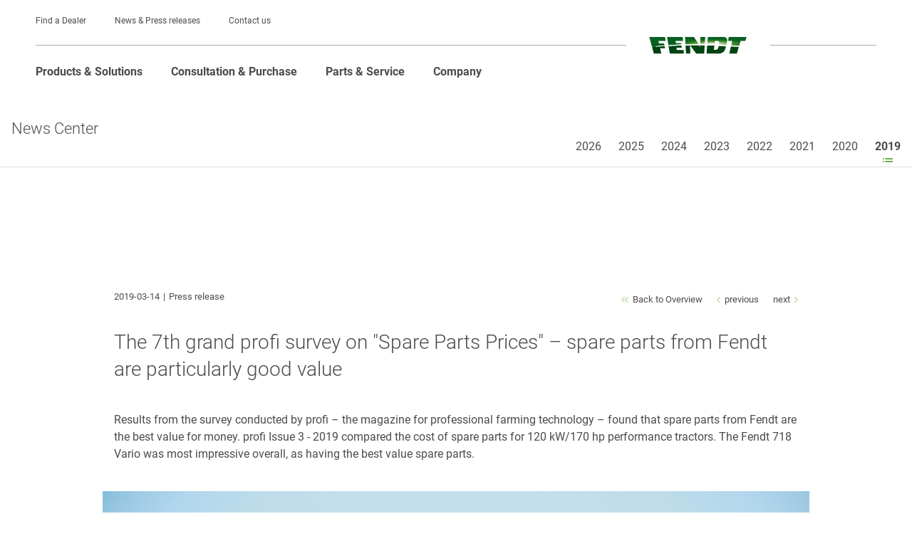

--- FILE ---
content_type: text/html; charset=UTF-8
request_url: https://www.fendt.com/za/spare-parts
body_size: 12678
content:
<!DOCTYPE html>
<html lang="en"
      class="customer-styles"
      data-pagename="Spare parts from Fendt are particularly good value">

  <head>
    <script>
      window.dataLayer = window.dataLayer || [];
      window.dataLayer.push( {"page":{"trafficType":"external","brand":"Fendt","pageType":"Company","pageName":"Spare parts from Fendt are particularly good value","country":"ZA","language":"en","environment":"prod","publishedURL":"https:\/\/www.fendt.com\/za\/spare-parts.html"}} );

      
      var phpSelf =
        "/za/spare-parts.html;";
      if (!phpSelf.includes("404")) {
        document.cookie = "lastValidURL=" +
          "/za/spare-parts.html;"
      }

    </script>
    <!-- Google Tag Manager -->
    <script>
      (function(w, d, s, l, i) {
        w[l] = w[l] || [];
        w[l].push({
          'gtm.start': new Date().getTime(),
          event: 'gtm.js'
        });
        var f = d.getElementsByTagName(s)[0],
          j = d.createElement(s),
          dl = l != 'dataLayer' ? '&l=' + l : '';
        j.async = true;
        j.src = 'https://www.googletagmanager.com/gtm.js?id=' + i + dl;
        f.parentNode.insertBefore(j, f);
      })(window, document, 'script', 'dataLayer', 'GTM-WN9HZHD');

    </script>
    <!-- End Google Tag Manager -->
    
    <title>
            Spare parts from Fendt are particularly good value          </title>
    <!-- Published: 29.01.2026 08:02 //
    GENEVA Page ID: 13400-->
    <meta http-equiv="content-type" content="text/html; charset=utf-8" />
    <meta name="language" content="en" />
    <meta name="author" content="AGCO Fendt" />
    <meta name="copyright" content="Copyright 2026 AGCO GmbH" />
    <meta name="description" content="">
    <meta name="keywords" content="">
    <meta name="robots" content="index, follow" />
    <meta name="viewport" content="width=device-width, initial-scale=1.0">
    <meta http-equiv="Cache-Control" content="no-cache">
    <meta http-equiv="expires" content="Thu, 22 Jan 26 08:02:49 +0000">

    <meta property="og:type" content="website" />
    <meta property="og:title" content="Spare parts from Fendt are particularly good value">
    <meta property="og:description" content="">

    <meta property="og:image" content="https://www.fendt.com/za/images/5c8a733b7b26060c0575dcd6_1552577341_web_en-ZA.jpg" />
    <link rel="alternate" hreflang="en-ZA" href="https://www.fendt.com/za/spare-parts" />
    <link rel="canonical" href="https://www.fendt.com/za/spare-parts" />
    <link rel="prefetch shortcut icon" type="image/x-icon" href="https://www.fendt.com/za/assets/media/layout/favicon.ico" />
    <link rel="prefetch apple-touch-icon-precomposed" href="https://www.fendt.com/za/assets/media/layout/Fendt_Icon_152x152.png" />
    <link rel="icon" type="image/png" sizes="32x32" href="https://www.fendt.com/za/assets/media/layout/favicon-32x32.png">
    <link rel="icon" type="image/png" sizes="16x16" href="https://www.fendt.com/za/assets/media/layout/favicon-16x16.png">

    <link href="https://www.fendt.com/za/assets/css/fonts.css" rel="prefetch stylesheet">

    <link href="https://www.fendt.com/za/assets/css/web-global-min.css?v=1.1.1166" rel="stylesheet" />
<link href="https://www.fendt.com/za/assets/css/web-templates-min.css?v=1.1.1166" rel="stylesheet" />
    <link href="https://www.fendt.com/za/assets/css/font-awesome-7.0.0.css" rel="stylesheet">

    <script>
      window.yt_layer_text = '<b>We need your consent to load Youtube instances. </b><br><br>We use third party tools to load Youtube instances. This service uses cookies to collect data about your activities. Please consent to Level 4 cookies "Maps, Personalisation & Analytics" or you won&#39;t be able to see youtube videos.';
      window.yt_layer_more_info = 'Read more';
      window.yt_layer_more_info_link = 'https://www.fendt.com/za/privacy-statement';
      window.yt_layer_watch_video = 'Open cookie preferences';
      window.gmap_layer_title = 'We need your consent to load Google Maps instances.';
      window.gmap_layer_text = 'We use third party tools to load Google Maps instances. This service uses cookies to collect data about your activities. Please consent to Level 4 cookies &quot;Maps, Personalisation & Analytics&quot; or you won&#39;t be able to use Google Maps.';
      window.gmap_layer_button = 'OPEN COOKIE PREFERENCES';
    </script>
    <script rel="prefetch" type="text/javascript" src="https://www.fendt.com/za/assets/js/vendor.js"></script>
    <script src="https://www.fendt.com/za/assets/js/web-global-min.js?v=1.1.1166" rel="prefetch"></script>
<script src="https://www.fendt.com/za/assets/js/web-templates-min.js?v=1.1.1166" rel="prefetch"></script>

    <svg style="position: absolute; width: 0; height: 0; overflow: hidden;"
         version="1.1"
         xmlns="http://www.w3.org/2000/svg"
         xmlns:xlink="http://www.w3.org/1999/xlink">
      <defs>
        <symbol id="360-icon"
                viewBox="0 0 19.53 19.55">
          <title>360-icon</title>
          <path
                d="M0,9.78H.91a8.84,8.84,0,0,0,4.41,7.67,8.7,8.7,0,0,0,4.44,1.19,8.58,8.58,0,0,0,5.35-1.8L13.75,15.7,18.07,14l-.76,4.59-1.46-1.22a9.48,9.48,0,0,1-6.08,2.13A9.49,9.49,0,0,1,6,18.77a9.67,9.67,0,0,1-5.2-5.2A9.49,9.49,0,0,1,0,9.78ZM1.47,5.5,2.26.92,3.75,2.12A9.34,9.34,0,0,1,9.77,0a9.52,9.52,0,0,1,4.88,1.31,9.77,9.77,0,0,1,3.57,3.56,9.54,9.54,0,0,1,1.32,4.91h-.91a8.84,8.84,0,0,0-4.41-7.67A8.7,8.7,0,0,0,9.77.92a8.41,8.41,0,0,0-5.28,1.8L5.8,3.85ZM3.6,11.94A2.76,2.76,0,0,0,5,12.26a2.07,2.07,0,0,0,1.34-.4,1.25,1.25,0,0,0,.49-1,1,1,0,0,0-.28-.73,1.31,1.31,0,0,0-.73-.36v0a1.06,1.06,0,0,0,.85-1.07,1,1,0,0,0-.4-.81,1.67,1.67,0,0,0-1.1-.33,2.41,2.41,0,0,0-1.38.34L4,8.62a2.12,2.12,0,0,1,.94-.27q.63,0,.63.48a.45.45,0,0,1-.23.42,1,1,0,0,1-.54.13h-.4v.76h.4q.91,0,.91.67a.5.5,0,0,1-.21.42,1,1,0,0,1-.6.16,1.87,1.87,0,0,1-1.06-.27Zm3.8-1.71a2.22,2.22,0,0,0,.47,1.45,1.64,1.64,0,0,0,1.35.57,1.63,1.63,0,0,0,1.21-.48,1.61,1.61,0,0,0,.48-1.17,1.47,1.47,0,0,0-.4-1.09,1.36,1.36,0,0,0-1-.4,1.24,1.24,0,0,0-1,.36h0A1.42,1.42,0,0,1,10,8.38a2.55,2.55,0,0,1,.42,0V7.52H10a2.78,2.78,0,0,0-1.77.67A2.68,2.68,0,0,0,7.4,10.23Zm1.06.31a.74.74,0,0,1,0-.27.7.7,0,0,1,.64-.4.59.59,0,0,1,.5.22.9.9,0,0,1,.17.57,1,1,0,0,1-.16.57.53.53,0,0,1-.45.22.63.63,0,0,1-.54-.26A1.09,1.09,0,0,1,8.46,10.54ZM11.3,9.9a3.25,3.25,0,0,0,.45,1.7,1.42,1.42,0,0,0,1.27.66,1.48,1.48,0,0,0,1.3-.65,3,3,0,0,0,.45-1.74,3.12,3.12,0,0,0-.42-1.7,1.41,1.41,0,0,0-1.28-.66,1.5,1.5,0,0,0-1.32.66A3,3,0,0,0,11.3,9.9Zm1.09,0q0-1.57.64-1.57t.66,1.57q0,1.58-.66,1.58T12.39,9.87Zm2.79-1.46a1,1,0,0,0,.3.71,1.06,1.06,0,0,0,.78.29A1.05,1.05,0,0,0,17,9.12a1,1,0,0,0,.31-.74,1,1,0,0,0-1.06-1,1,1,0,0,0-1.07,1.07Zm.55,0A.57.57,0,0,1,15.88,8a.47.47,0,0,1,.37-.17.46.46,0,0,1,.37.16.59.59,0,0,1,.13.39.55.55,0,0,1-.14.38.47.47,0,0,1-.37.16.5.5,0,0,1-.37-.16A.52.52,0,0,1,15.73,8.38Z" />
        </symbol>
        <symbol id="download"
                viewBox="0 0 29.45 63.69">
          <title>download</title>
          <path
                d="M13.94,52.15,0,38.07l1.69-1.6L14.76,49.69,27.83,36.48l1.62,1.6L15.58,52.15l-.82.75ZM0,56.39v7.3H29.45v-7.3ZM16,0H13.46V43.79H16Z" />
        </symbol>
        <symbol id="arrow"
                viewBox="0 0 7.89 14.34">
          <title>left-arrow</title>
          <path d="M0,7.17,7.17,0l.72.67L1.37,7.17l6.52,6.5-.72.67Z" />
        </symbol>
        <symbol id="doublearrow"
                viewBox="0 0 16.12 14.11">
          <title>left-doublearrow</title>
          <path d="M0,7.05,7.11,0l.58.61L1.19,7.05l6.5,6.44-.58.61Zm8.43,0L15.54,0l.58.61L9.62,7.05l6.5,6.44-.58.61Z" />
        </symbol>
        <symbol id="nav-dot"
                viewBox="0 0 14.66 14.66">
          <title>nav-dot</title>
          <path
                d="M0,7.32A7.25,7.25,0,0,1,1,3.59,7.09,7.09,0,0,1,3.66.95,7.32,7.32,0,0,1,7.32,0a7.31,7.31,0,0,1,6.35,3.64,7.18,7.18,0,0,1,1,3.68,7.18,7.18,0,0,1-1,3.68A7.31,7.31,0,0,1,11,13.67a7.18,7.18,0,0,1-3.68,1,7.06,7.06,0,0,1-5.2-2.12A7.1,7.1,0,0,1,0,7.32Z" />
        </symbol>
        <symbol id="pdf-icon"
                viewBox="0 0 21.83 30.54">
          <title>pdf-icon</title>
          <path
                d="M0,30.54V8.44H8.46V0h31.83V30.54ZM1.43,7,7.05,1.42V7ZM2.51,20.4H4.34V18.06h.21l.25,0a3.28,3.28,0,0,0,2.25-.7,2.15,2.15,0,0,0,.67-1.71A2,2,0,0,0,7,14a3.68,3.68,0,0,0-2.21-.54,20.33,20.33,0,0,0-2.25.15Zm1.83-3.74V14.91a2.75,2.75,0,0,1,.55,0q1,0,1,.85a.85.85,0,0,1-.32.69,1.29,1.29,0,0,1-.84.26A1.72,1.72,0,0,1,4.34,16.66Zm3.94,3.68a11.55,11.55,0,0,0,1.83.13,5.26,5.26,0,0,0,3.24-.83,3.44,3.44,0,0,0,1.19-2.83,3,3,0,0,0-1.25-2.62,4.73,4.73,0,0,0-2.82-.7,15.06,15.06,0,0,0-2.19.15ZM10.11,19l0-4a1.88,1.88,0,0,1,.55-.06,1.88,1.88,0,0,1,1.38.51,2,2,0,0,1,.51,1.48A2.1,2.1,0,0,1,12,18.48a2.15,2.15,0,0,1-1.51.51A1.87,1.87,0,0,1,10.11,19Zm5.34,1.43h1.83V17.77H19.7V16.31H17.28V15h3.56V13.54h-4.4Z" />
        </symbol>
        <symbol id="rss-icon"
                viewBox="0 0 700 700">
            <title>rss-icon</title>
            <style type="text/css">
                  .st0{fill:#005E1D;}
            </style>
            <path class="st0" d="M84.8,539.3C42,539.3,7.1,574.2,7.1,617s34.9,77.7,77.7,77.7s77.7-34.9,77.7-77.7S127.7,539.3,84.8,539.3z"/>
            <path class="st0" d="M25.3,315.5c-9.5,0-17.2,7.7-17.2,17.2v103.4c0,9.5,7.7,17.2,17.2,17.2c123.6,0,224.1,100.5,224.1,224.1
                  c0,9.5,7.7,17.2,17.2,17.2h103.4c9.5,0,17.2-7.7,17.2-17.2C387.3,477.9,224.9,315.5,25.3,315.5z"/>
            <path class="st0" d="M25.3,5.3C15.8,5.3,8.1,13,8.1,22.5v137.9c0,9.5,7.7,17.2,17.2,17.2c275.6,0,499.9,224.3,499.9,499.9
                  c0,9.5,7.7,17.2,17.2,17.2h137.9c9.5,0,17.2-7.7,17.2-17.2C697.6,306.8,396,5.3,25.3,5.3z"/>
        </symbol>
        <symbol id="search-icon"
                viewBox="0 0 14.66 14.66">
          <title>search-icon</title>
          <path
                d="M0,5.65a5.43,5.43,0,0,1,1.66-4A5.49,5.49,0,0,1,5.68,0a5.45,5.45,0,0,1,4,1.66,5.45,5.45,0,0,1,1.66,4,5.73,5.73,0,0,1-.83,3l4.16,4.16-1.83,1.86L8.63,10.47a5.31,5.31,0,0,1-3,.85,5.49,5.49,0,0,1-4-1.65A5.45,5.45,0,0,1,0,5.65Zm2.65-3a4.13,4.13,0,0,0-1.25,3,4.11,4.11,0,0,0,1.25,3,4.13,4.13,0,0,0,3,1.25,4.1,4.1,0,0,0,3-1.25,4.12,4.12,0,0,0,1.25-3,4.12,4.12,0,0,0-1.25-3,4.11,4.11,0,0,0-3-1.25A4.11,4.11,0,0,0,2.65,2.63Z" />
        </symbol>
        <symbol id="spot-icon"
                viewBox="0 0 1133.96 1134.02"
                xmlns="http://www.w3.org/2000/svg">
          <title>spot-icon</title>
          <path class="ast0"
                d="M680.7 633.5c-6.32 17.33-14.97 34.14-25.63 52.41 19.87-7.45 36.7-22.32 48.74-40.42 12.18-18.12 19.24-39.78 20.92-61.71 1.68-21.95-1.96-44.3-10.73-64.14-8.78-19.79-22.5-37.22-40.14-48.53 7.96 19.32 13.84 37.5 17 55.79 3.22 18.22 3.95 36.29 2.18 54.1-1.83 17.82-6.11 35.21-12.34 52.5z"
                fill="none" />
          <path class="ast1"
                d="M567.03 0C253.88 0 0 253.88 0 567.03 0 689.74 32.73 795.21 99 888l186.93-155.79 11.03 13.15 39.85-34.01c-69.33-112.82-47.44-262.85 56.98-350.47 114.82-96.36 286.63-81.27 382.93 33.49 96.36 114.82 81.39 286.63-33.44 382.99-104.42 87.62-255.94 83.16-355.04-4.74l-39.85 34.07 11.03 13.09-185.9 155.46c89.1 85.9 206.25 142.9 336.35 155.91 18.8 1.89 37.84 2.86 57.15 2.86 19.32 0 38.35-.97 57.15-2.86C910.47 1102.51 1134 860.86 1134 567.03 1134 253.88 880.18 0 567.03 0z"
                fill="#07601f" />
          <path class="ast0"
                d="M713.99 519.63c-8.78-19.79-22.5-37.22-40.14-48.53 7.96 19.32 13.84 37.5 17 55.79 3.22 18.22 3.95 36.29 2.18 54.1-1.82 17.82-6.09 35.21-12.32 52.5-6.32 17.33-14.97 34.14-25.63 52.41 19.87-7.45 36.7-22.32 48.74-40.42 12.18-18.12 19.24-39.78 20.92-61.71 1.67-21.94-1.98-44.29-10.75-64.14z"
                fill="none" />
          <path class="ast1"
                d="M724.2 438.43c-72.07-85.85-200.5-97.05-286.34-25.03-85.85 72.07-97.11 200.5-25.09 286.4 72.07 85.9 200.55 97.11 286.4 25.03s97.1-200.5 25.03-286.4zm-20.39 207.06c-12.04 18.1-28.87 32.97-48.74 40.42 10.66-18.27 19.31-35.08 25.63-52.41 6.23-17.29 10.5-34.67 12.32-52.5 1.77-17.81 1.04-35.89-2.18-54.1-3.15-18.29-9.04-36.48-17-55.79 17.64 11.3 31.36 28.74 40.14 48.53 8.77 19.84 12.41 42.19 10.73 64.14-1.66 21.93-8.72 43.59-20.9 61.71z"
                fill="#07601f" />
        </symbol>
        <symbol id="subnavi-icon"
                viewBox="0 0 30.54 11.87">
          <title>subnavi-icon</title>
          <path d="M0,3.82V0H3.82V3.82Zm0,8.05V8.05H3.82v3.82ZM7.4,3.82V0H30.54V3.82Zm0,8.05V8.05H30.54v3.82Z" />
        </symbol>
        <symbol id="close-icon"
                viewBox="0 0 30.54 11.87">
          <title>close-icon</title>
          <path
                d="M21,2.11l-8.37,8.37L21,18.84,18.84,21l-8.37-8.37L2.11,21,0,18.84l8.37-8.37L0,2.11,2.11,0l8.37,8.37L18.84,0Z" />
        </symbol>
        <symbol id="info-icon"
                viewBox="0 0 60 60">
          <title>info-icon</title>
          <path
                d="M29.25,4.69A24.56,24.56,0,1,1,4.69,29.25,24.58,24.58,0,0,1,29.25,4.69m0-4.69A29.25,29.25,0,1,0,58.5,29.25,29.25,29.25,0,0,0,29.25,0Z" />
          <path d="M24.63,14.69a4.11,4.11,0,0,1,4.16-4.08,4,4,0,0,1,4.08,4.08,4.12,4.12,0,0,1-8.24,0Z" />
          <path
                d="M32.73,40.62V21.13H21.85v3.26c3.52.43,3.92.64,3.92,4.43v11.8c0,4.08-.48,4.36-4.4,4.72v1.79H37.13V45.34C33.13,45,32.73,44.69,32.73,40.62Z" />
        </symbol>
      </defs>
    </svg>
    
        <meta name="country_abbreviation"
          content="ZAF" />

    <style>
      :root {
        --vw100: 100vw;
      }

    </style>
      <!-- Rich snippets for local-business -->
      <script type="application/ld+json">
            {
                  "@context": "https://schema.org",
                  "@type": "Organization",
                  "image": [
                        "https://www.fendt.com/de/assets/media/layout/FENDT_Horizont_MAIN.svg"
                  ],
                  "name": "AGCO GmbH, Fendt-Marketing",
                  "address": {
                  "@type": "PostalAddress",
                  "streetAddress": "Johann-Georg-Fendt-Straße 4",
                  "addressLocality": "Marktoberdorf",
                  "addressRegion": "Bavaria",
                  "postalCode": "87616",
                  "addressCountry": "DE"
                  },
                  "url": "https://www.fendt.com/",
                  "telephone": "+4908342770"
            }
      </script>
  </head>

  <body>

    <div id="consent_blackbar"></div>

    <script async="async" src='https://consent.trustarc.com/notice?domain=agco_fendt.com&c=teconsent&js=nj&noticeType=bb&crossorigin=""&text=true&gtm=1&pn=1&pcookie'></script>

        
    <div class="nav-background-layer"></div>

    
    <div id=""
         class="container-fluid">

      <header class="header2023">

  <div class="top-country-banner" id="countryBanner">
    <div class="top-country-banner__inner">
      <div class="top-country-banner__text">
              </div>
      <a class="top-country-banner__cta" href="https://www.fendt.com/choose_country" rel="nofollow">
        Country Selection <span class="symbol_raquo" aria-hidden="true">
          <svg xmlns="http://www.w3.org/2000/svg" width="19.374" height="12.374" viewBox="0 0 19.374 12.374">
            <g id="Gruppe_2" data-name="Gruppe 2" transform="translate(-516.407 -4844.369)">
              <path id="Pfad_217" data-name="Pfad 217" d="M5041.857,6979.056v8h-8" transform="translate(-7978.005 3475.093) rotate(-45)" fill="none" stroke="#fff" stroke-width="1.5"/>
              <path id="Pfad_218" data-name="Pfad 218" d="M5041.857,6979.056v8h-8" transform="translate(-7971.005 3475.093) rotate(-45)" fill="none" stroke="#fff" stroke-width="1.5"/>
            </g>
          </svg>
        </span>
      </a>
      <button class="top-country-banner__close" aria-label="Close">
        <svg id="close" xmlns="http://www.w3.org/2000/svg" width="16" height="16" viewBox="0 0 16 16">
          <path id="Pfad_840" data-name="Pfad 840" d="M15.707.293a1,1,0,0,1,0,1.414l-14,14A1,1,0,0,1,.293,14.293l14-14A1,1,0,0,1,15.707.293Z" transform="translate(0 0)" fill="#fff" fill-rule="evenodd"/>
          <path id="Pfad_841" data-name="Pfad 841" d="M15.707,15.707a1,1,0,0,1-1.414,0l-14-14A1,1,0,0,1,1.707.293l14,14A1,1,0,0,1,15.707,15.707Z" transform="translate(0 0)" fill="#fff" fill-rule="evenodd"/>
        </svg>
      </button>
    </div>
  </div>

<script>
(function () {
  var banner = document.getElementById('countryBanner');
  if (!banner) return;

  var meta = document.querySelector('meta[name="country_abbreviation"]');
  var abbr = (meta && meta.getAttribute('content') || '').toUpperCase();

  function getCookie(name){
    var m = document.cookie.match(new RegExp('(?:^|; )' + name.replace(/[-.$?*|{}()[\]\\/+^]/g, '\\$&') + '=([^;]*)'));
    return m ? decodeURIComponent(m[1]) : null;
  }

  if (abbr !== 'INT' || getCookie('show_country_banner') === 'false') {
    banner.remove();
    document.documentElement.style.setProperty('--banner-offset','0px');
    return;
  }

  // Show banner and push page down
  banner.style.display = '';
  function setOffset(){
    document.documentElement.style.setProperty('--banner-offset', banner.getBoundingClientRect().height + 'px');
  }
  setOffset();
  window.addEventListener('resize', setOffset);
  if (document.fonts && document.fonts.ready) document.fonts.ready.then(setOffset);

  // Close sets cookie=false
  var closeBtn = banner.querySelector('.top-country-banner__close');
  if (closeBtn) {
    closeBtn.addEventListener('click', function () {
      banner.remove();
      document.documentElement.style.setProperty('--banner-offset', '0px');
      var host = location.hostname.replace(/^[^.]+(?=\.)/, '');
      document.cookie = [
        "show_country_banner=false",
        "Path=/",
        "Domain=" + host,
        "Max-Age=" + (360*86400),
        "SameSite=Lax",
        (location.protocol === 'https:' ? "Secure" : "")
      ].filter(Boolean).join("; ");
    });
  }
})();
</script>


<div class="country-selection-spacer"></div>

  <a href="javascript:void(0)" class="skip-link skip-link-main-content">Skip to main content</a>
  <a href="javascript:void(0)" class="skip-link skip-link-main-nav">Skip to main navigation</a>
  <a href="javascript:void(0)" class="skip-link skip-link-footer">Skip to footer</a>
  <div class="meta-navigation">
    <ul class="meta-nav-inner">
                  <li class="meta-nav-item"><a href="https://locator.agcocorp.com/Fendt/en_za.html?brand_color=%23005e1d" target="_blank" class="" >Find a Dealer</a></li>
                  <li class="meta-nav-item"><a href="https://www.fendt.com/za/news-center"  class="" >News & Press releases</a></li>
                  <li class="meta-nav-item"><a href="https://www.fendt.com/za/consultation-purchase/contact"  class="" >Contact us</a></li>
          </ul>
  </div>
  <div class="logo-area">
        <a href="https://www.fendt.com/za/" class="logo"><img src="https://www.fendt.com/za/assets/media/layout/FENDT_Horizont_MAIN.svg" alt="Fendt Logo" /></a>
    <div class="burger" tabindex="0"></div>
  </div>
  <nav class="navigation2023">
    <div class="navigation2023-inner">
      <div class="main-navigation">
        

<ul class="desktop-first nav-level-one-item products nav-level-wrapper" role="menuitem" role="menu" tabindex="0" aria-expanded="false" aria-label="Products & Solutions">
<li aria-haspopup="true">
  <a href="javascript:void(0);" class="nav-item" tabindex="-1">Products & Solutions</a>
  <div class="nav-level-four-meta-data">
    </div>
    <div class="desktop-flyout nav-level-two">
    <ul class="desktop-flyout-inner" role="menu">

              <li class="nav-level-two-item nav-level-wrapper">
          <a href="javascript:void(0);" class="nav-item" role="menuitem">Agricultural Machinery</a>

                    <div class="nav-level-three">

            <a href="javascript:void(0)" class="nav-item nav-back"><span>back</span></a>
            <a href="https://www.fendt.com/za/agricultural-machinery" class="nav-item nav-back-to-overview" data-url="https://www.fendt.com/za/agricultural-machinery">to Overview</a>

            <ul class="nav-level-three-inner nav-inner" role="menu">
                              <li class="nav-level-three-column">
                                  <div class="nav-level-three-item nav-level-wrapper">
                    <a href="https://www.fendt.com/za/agricultural-machinery/tractors" role="menuitem" class="nav-item">Tractors</a>
                    <div class="nav-level-four-meta-data">
                                        </div>
                                        <div class="nav-level-four">
                      <ul class="nav-level-four-inner nav-inner" role="menu">
                                                  <li class="nav-level-four-item nav-level-wrapper">
                            <a href="https://www.fendt.com/za/agricultural-machinery/tractors/fendt-1100-vario-mt" class="nav-item" role="menuitem">Fendt 1100 Vario MT</a>
                            <div class="nav-level-four-meta-data">
                                                          <picture>
                                <source loading="lazy" class="image" alt="Fendt 1100 Vario MT" title="Fendt 1100 Vario MT" draggable="false" srcset="https://www.fendt.com/za/images/6421914f73d38b247343ce67_1683107951_web_en-ZA.webp" type="image/webp">
                                <img loading="lazy" alt="Fendt 1100 Vario MT" class="image" title="Fendt 1100 Vario MT" src="https://www.fendt.com/za/images/6421914f73d38b247343ce67_1683107951_web_en-ZA.png">
                              </picture>
                              <div class="content">
                                                              <div class="nav-headline">Fendt 1100 Vario MT</div>
                                                                                            <div class="ps-row">from 376 kW / 511 hp to 495 kW / 673 hp</div>
                                                            </div>
                                                        </div>
                          </li>
                                                  <li class="nav-level-four-item nav-level-wrapper">
                            <a href="https://www.fendt.com/za/agricultural-machinery/tractors/fendt-1000-vario" class="nav-item" role="menuitem">Fendt 1000 Vario</a>
                            <div class="nav-level-four-meta-data">
                                                          <picture>
                                <source loading="lazy" class="image" alt="Fendt 1000 Vario" title="Fendt 1000 Vario" draggable="false" srcset="https://www.fendt.com/za/images/642191234bed936f60101699_1681304204_web_en-ZA.webp" type="image/webp">
                                <img loading="lazy" alt="Fendt 1000 Vario" class="image" title="Fendt 1000 Vario" src="https://www.fendt.com/za/images/642191234bed936f60101699_1681304204_web_en-ZA.jpg">
                              </picture>
                              <div class="content">
                                                              <div class="nav-headline">Fendt 1000 Vario</div>
                                                                                            <div class="ps-row">from 291 kW / 396 hp to 380 kW / 517 hp</div>
                                                            </div>
                                                        </div>
                          </li>
                                                  <li class="nav-level-four-item nav-level-wrapper">
                            <a href="https://www.fendt.com/za/agricultural-machinery/tractors/fendt-900-vario-mt" class="nav-item" role="menuitem">Fendt 900 Vario MT</a>
                            <div class="nav-level-four-meta-data">
                                                          <picture>
                                <source loading="lazy" class="image" alt="Fendt 900 Vario MT" title="Fendt 900 Vario MT" draggable="false" srcset="https://www.fendt.com/za/images/642181544bed936f6010168f_1679917396_web_en-ZA.webp" type="image/webp">
                                <img loading="lazy" alt="Fendt 900 Vario MT" class="image" title="Fendt 900 Vario MT" src="https://www.fendt.com/za/images/642181544bed936f6010168f_1679917396_web_en-ZA.jpg">
                              </picture>
                              <div class="content">
                                                              <div class="nav-headline">Fendt 900 Vario MT</div>
                                                                                            <div class="ps-row">from 279 kW / 380 hp to 317 kW / 431 hp</div>
                                                            </div>
                                                        </div>
                          </li>
                                                  <li class="nav-level-four-item nav-level-wrapper">
                            <a href="https://www.fendt.com/za/agricultural-machinery/tractors/fendt-900-vario" class="nav-item" role="menuitem">Fendt 900 Vario</a>
                            <div class="nav-level-four-meta-data">
                                                          <picture>
                                <source loading="lazy" class="image" alt="Fendt 900 Vario" title="Fendt 900 Vario" draggable="false" srcset="https://www.fendt.com/za/images/6421909b3e6133689469cde5_1681304258_web_en-ZA.webp" type="image/webp">
                                <img loading="lazy" alt="Fendt 900 Vario" class="image" title="Fendt 900 Vario" src="https://www.fendt.com/za/images/6421909b3e6133689469cde5_1681304258_web_en-ZA.jpg">
                              </picture>
                              <div class="content">
                                                              <div class="nav-headline">Fendt 900 Vario</div>
                                                                                            <div class="ps-row">from 217 kW / 296 hp to 305 kW / 415 hp</div>
                                                            </div>
                                                        </div>
                          </li>
                                                  <li class="nav-level-four-item nav-level-wrapper">
                            <a href="https://www.fendt.com/za/agricultural-machinery/tractors/fendt-700-vario-gen7" class="nav-item" role="menuitem">Fendt 700 Vario Gen7</a>
                            <div class="nav-level-four-meta-data">
                                                          <picture>
                                <source loading="lazy" class="image" alt="Fendt 700 Vario Gen7" title="Fendt 700 Vario Gen7" draggable="false" srcset="https://www.fendt.com/za/images/64218f093e6133689469cde2_1679920906_web_en-ZA.webp" type="image/webp">
                                <img loading="lazy" alt="Fendt 700 Vario Gen7" class="image" title="Fendt 700 Vario Gen7" src="https://www.fendt.com/za/images/64218f093e6133689469cde2_1679920906_web_en-ZA.jpg">
                              </picture>
                              <div class="content">
                                                              <div class="nav-headline">Fendt 700 Vario Gen7</div>
                                                                                            <div class="ps-row">from 149 KW / 203 hp to 223 kW / 303 hp</div>
                                                            </div>
                                                        </div>
                          </li>
                                                  <li class="nav-level-four-item nav-level-wrapper">
                            <a href="https://www.fendt.com/za/agricultural-machinery/tractors/fendt-700-vario" class="nav-item" role="menuitem">Fendt 700 Vario Gen6</a>
                            <div class="nav-level-four-meta-data">
                                                          <picture>
                                <source loading="lazy" class="image" alt="Fendt 700 Vario Gen6" title="Fendt 700 Vario Gen6" draggable="false" srcset="https://www.fendt.com/za/images/64218f894bed936f60101697_1683109485_web_en-ZA.webp" type="image/webp">
                                <img loading="lazy" alt="Fendt 700 Vario Gen6" class="image" title="Fendt 700 Vario Gen6" src="https://www.fendt.com/za/images/64218f894bed936f60101697_1683109485_web_en-ZA.png">
                              </picture>
                              <div class="content">
                                                              <div class="nav-headline">Fendt 700 Vario Gen6</div>
                                                                                            <div class="ps-row">from 106 kW / 144 hp to 174 kW / 237 hp</div>
                                                            </div>
                                                        </div>
                          </li>
                                                  <li class="nav-level-four-item nav-level-wrapper">
                            <a href="https://www.fendt.com/za/agricultural-machinery/tractors/fendt-tractor-200-vario" class="nav-item" role="menuitem">Fendt 200 Vario</a>
                            <div class="nav-level-four-meta-data">
                                                          <picture>
                                <source loading="lazy" class="image" alt="Fendt 200 Vario" title="Fendt 200 Vario" draggable="false" srcset="https://www.fendt.com/za/images/6421811e9cd9382c6b5b287e_1679917342_web_en-ZA.webp" type="image/webp">
                                <img loading="lazy" alt="Fendt 200 Vario" class="image" title="Fendt 200 Vario" src="https://www.fendt.com/za/images/6421811e9cd9382c6b5b287e_1679917342_web_en-ZA.jpg">
                              </picture>
                              <div class="content">
                                                              <div class="nav-headline">Fendt 200 Vario</div>
                                                                                            <div class="ps-row">from 58 kW / 79 hp to 91 kW / 124 hp</div>
                                                            </div>
                                                        </div>
                          </li>
                                                  <li class="nav-level-four-item nav-level-wrapper">
                            <a href="https://www.fendt.com/za/agricultural-machinery/tractors/fendt-200-vfp-vario" class="nav-item" role="menuitem">Fendt 200 VFP Vario</a>
                            <div class="nav-level-four-meta-data">
                                                          <picture>
                                <source loading="lazy" class="image" alt="Fendt 200 VFP Vario" title="Fendt 200 VFP Vario" draggable="false" srcset="" type="image/webp">
                                <img loading="lazy" alt="Fendt 200 VFP Vario" class="image" title="Fendt 200 VFP Vario" src="https://www.fendt.com/za/images/654d1b85ff57a82794651b97_1699552650_web_en-ZA.jpeg">
                              </picture>
                              <div class="content">
                                                              <div class="nav-headline">Fendt 200 V/F/P Vario</div>
                                                                                            <div class="ps-row">from 58 kW / 79 hp to 91 kW / 124 hp</div>
                                                            </div>
                                                        </div>
                          </li>
                                              </ul>
                    </div>
                    
                  </div>
                                </li>

                              <li class="nav-level-three-column">
                                  <div class="nav-level-three-item nav-level-wrapper">
                    <a href="https://www.fendt.com/za/agricultural-machinery/combines" role="menuitem" class="nav-item">Combines</a>
                    <div class="nav-level-four-meta-data">
                                        </div>
                                        <div class="nav-level-four">
                      <ul class="nav-level-four-inner nav-inner" role="menu">
                                                  <li class="nav-level-four-item nav-level-wrapper">
                            <a href="https://www.fendt.com/za/agricultural-machinery/combines/fendt-ideal" class="nav-item" role="menuitem">Fendt IDEAL</a>
                            <div class="nav-level-four-meta-data">
                                                          <picture>
                                <source loading="lazy" class="image" alt="Fendt IDEAL" title="Fendt IDEAL" draggable="false" srcset="https://www.fendt.com/za/images/6421922173d38b247343ce69_1679921697_web_en-ZA.webp" type="image/webp">
                                <img loading="lazy" alt="Fendt IDEAL" class="image" title="Fendt IDEAL" src="https://www.fendt.com/za/images/6421922173d38b247343ce69_1679921697_web_en-ZA.jpg">
                              </picture>
                              <div class="content">
                                                              <div class="nav-headline">Fendt IDEAL</div>
                                                                                            <div class="ps-row">from 336 kW / 451 hp to 581 kW / 790 hp</div>
                                                            </div>
                                                        </div>
                          </li>
                                              </ul>
                    </div>
                    
                  </div>
                                </li>

                              <li class="nav-level-three-column">
                                </li>

                              <li class="nav-level-three-column">
                                </li>

                              <div class="nav-level-three-column product-preview">
                </div>
            </ul>

          </div>
                  </li>
              <li class="nav-level-two-item nav-level-wrapper">
          <a href="javascript:void(0);" class="nav-item" role="menuitem">Areas of Application</a>

                    <div class="nav-level-three">

            <a href="javascript:void(0)" class="nav-item nav-back"><span>back</span></a>
            <a href="https://www.fendt.com/za/agricultural-machinery" class="nav-item nav-back-to-overview" data-url="https://www.fendt.com/za/agricultural-machinery">to Overview</a>

            <ul class="nav-level-three-inner nav-inner" role="menu">
                              <li class="nav-level-three-column">
                                  <div class="nav-level-three-item nav-level-wrapper">
                    <a href="https://www.fendt.com/za/areas-of-application/tillage" role="menuitem" class="nav-item">Tillage</a>
                    <div class="nav-level-four-meta-data">
                                        </div>
                    
                  </div>
                                </li>

                              <li class="nav-level-three-column">
                                </li>

                              <li class="nav-level-three-column">
                                </li>

                              <li class="nav-level-three-column">
                                </li>

                              <div class="nav-level-three-column product-preview">
                </div>
            </ul>

          </div>
                  </li>
              <li class="nav-level-two-item nav-level-wrapper">
          <a href="javascript:void(0);" class="nav-item" role="menuitem">Smart Farming</a>

                    <div class="nav-level-three">

            <a href="javascript:void(0)" class="nav-item nav-back"><span>back</span></a>
            <a href="https://www.fendt.com/za/smart-farming" class="nav-item nav-back-to-overview" data-url="https://www.fendt.com/za/smart-farming">to Overview</a>

            <ul class="nav-level-three-inner nav-inner" role="menu">
                              <li class="nav-level-three-column">
                                  <div class="nav-level-three-item nav-level-wrapper">
                    <a href="https://www.fendt.com/za/smart-farming/fendtone" role="menuitem" class="nav-item">FendtONE</a>
                    <div class="nav-level-four-meta-data">
                                        </div>
                    
                  </div>
                                  <div class="nav-level-three-item nav-level-wrapper">
                    <a href="https://www.fendt.com/za/smart-farming/lane-guidance" role="menuitem" class="nav-item">Guidance with FendtONE</a>
                    <div class="nav-level-four-meta-data">
                                        </div>
                    
                  </div>
                                  <div class="nav-level-three-item nav-level-wrapper">
                    <a href="https://www.fendt.com/za/smart-farming/machine-control" role="menuitem" class="nav-item">Machine control with FendtONE</a>
                    <div class="nav-level-four-meta-data">
                                        </div>
                    
                  </div>
                                  <div class="nav-level-three-item nav-level-wrapper">
                    <a href="https://www.fendt.com/za/smart-farming/agronomy" role="menuitem" class="nav-item">Agronomy with FendtONE</a>
                    <div class="nav-level-four-meta-data">
                                        </div>
                    
                  </div>
                                  <div class="nav-level-three-item nav-level-wrapper">
                    <a href="https://www.fendt.com/za/smart-farming/telemetry" role="menuitem" class="nav-item">Telemetry with FendtONE</a>
                    <div class="nav-level-four-meta-data">
                                        </div>
                    
                  </div>
                                </li>

                              <li class="nav-level-three-column">
                                </li>

                              <li class="nav-level-three-column">
                                </li>

                              <li class="nav-level-three-column">
                                </li>

                              <div class="nav-level-three-column product-preview">
                </div>
            </ul>

          </div>
                  </li>
      
    </ul>
  </div>
  </li>
</ul>
        
<ul class="nav-level-two remaining" role="menu">
<li class="desktop-first nav-level-two-item nav-level-wrapper" aria-haspopup="true" tabindex="0" role="menuitem" aria-label="Consultation & Purchase">
  <a href="javascript:void(0);" class="nav-item" tabindex="-1">Consultation & Purchase</a>

    <div class="desktop-flyout nav-level-three">
    <div class="desktop-flyout-inner">
      <a href="javascript:void(0)" class="nav-item nav-back"><span>back</span></a>
      <a href="javascript:void(0)" class="nav-item nav-back-to-overview">to Overview</a>

      <div class="nav-level-three-inner nav-inner">
                  <ul class="nav-level-three-column" role="menu">
                      <li class="nav-level-three-item nav-level-wrapper">
              <a href="https://www.fendt.com/za/consultation-purchase/dealer-directory" class="nav-item" role="menuitem" data-url="https://www.fendt.com/za/consultation-purchase/dealer-directory">Dealer Directory</a>

              
            </li>
                      <li class="nav-level-three-item nav-level-wrapper">
              <a href="https://www.fendt.com/za/consultation-purchase/test-reports" class="nav-item" role="menuitem" data-url="https://www.fendt.com/za/consultation-purchase/test-reports">Test reports</a>

              
            </li>
                      <li class="nav-level-three-item nav-level-wrapper">
              <a href="https://www.fendt.com/za/consultation-purchase/contact" class="nav-item" role="menuitem" data-url="https://www.fendt.com/za/consultation-purchase/contact">Contact</a>

              
            </li>
                      <li class="nav-level-three-item nav-level-wrapper">
              <a href="https://www.fendt.com/za/consultation-purchase/product-brochures" class="nav-item" role="menuitem" data-url="https://www.fendt.com/za/consultation-purchase/product-brochures">Brochures</a>

              
            </li>
                    </ul>

                  <ul class="nav-level-three-column" >
                    </ul>

                  <ul class="nav-level-three-column" >
                    </ul>

                  <ul class="nav-level-three-column" >
                    </ul>

              </div>

    </div>
  </div>
  
</li>
<li class="desktop-first nav-level-two-item nav-level-wrapper" aria-haspopup="true" tabindex="0" role="menuitem" aria-label="Parts & Service">
  <a href="javascript:void(0);" class="nav-item" tabindex="-1">Parts & Service</a>

    <div class="desktop-flyout nav-level-three">
    <div class="desktop-flyout-inner">
      <a href="javascript:void(0)" class="nav-item nav-back"><span>back</span></a>
      <a href="javascript:void(0)" class="nav-item nav-back-to-overview">to Overview</a>

      <div class="nav-level-three-inner nav-inner">
                  <ul class="nav-level-three-column" role="menu">
                      <li class="nav-level-three-item nav-level-wrapper">
              <a href="https://www.fendt.com/za/parts-service/fendt-warranty-za" class="nav-item" role="menuitem" data-url="https://www.fendt.com/za/parts-service/fendt-warranty-za">Fendt Warranty</a>

              
            </li>
                      <li class="nav-level-three-item nav-level-wrapper">
              <a href="https://www.fendt.com/za/parts-service/fendt-services" class="nav-item" role="menuitem" data-url="https://www.fendt.com/za/parts-service/fendt-services">Fendt Services</a>

              
            </li>
                      <li class="nav-level-three-item nav-level-wrapper">
              <a href="https://www.fendt.com/za/parts-service/genuine-parts" class="nav-item" role="menuitem" data-url="https://www.fendt.com/za/parts-service/genuine-parts">Genuine Parts</a>

              
            </li>
                      <li class="nav-level-three-item nav-level-wrapper">
              <a href="https://www.fendt.com/za/parts-service/agco-parts-lubricants" class="nav-item" role="menuitem" data-url="https://www.fendt.com/za/parts-service/agco-parts-lubricants">AGCO Parts Lubricants</a>

              
            </li>
                      <li class="nav-level-three-item nav-level-wrapper">
              <a href="https://www.agcopartsandservice.com/eame/en.html" class="nav-item" role="menuitem" data-url="https://www.agcopartsandservice.com/eame/en.html">Technical Literature</a>

              
            </li>
                    </ul>

                  <ul class="nav-level-three-column" >
                    </ul>

                  <ul class="nav-level-three-column" >
                    </ul>

                  <ul class="nav-level-three-column" >
                    </ul>

              </div>

    </div>
  </div>
  
</li>
<li class="desktop-first nav-level-two-item nav-level-wrapper" aria-haspopup="true" tabindex="0" role="menuitem" aria-label="Company">
  <a href="javascript:void(0);" class="nav-item" tabindex="-1">Company</a>

    <div class="desktop-flyout nav-level-three">
    <div class="desktop-flyout-inner">
      <a href="javascript:void(0)" class="nav-item nav-back"><span>back</span></a>
      <a href="javascript:void(0)" class="nav-item nav-back-to-overview">to Overview</a>

      <div class="nav-level-three-inner nav-inner">
                  <ul class="nav-level-three-column" role="menu">
                      <li class="nav-level-three-item nav-level-wrapper">
              <a href="internal:" class="nav-item" role="menuitem" data-url="internal:">News & Media</a>

                            <div class="nav-level-four">
                <ul class="nav-level-four-inner nav-inner" role="menu">
                                      <li class="nav-level-four-item nav-level-wrapper">
                      <a href="https://www.fendt.com/za/news-center" class="nav-item" role="menuitem">News Center</a>
                    </li>
                                      <li class="nav-level-four-item nav-level-wrapper">
                      <a href="https://www.fendt.com/za/press-contact" class="nav-item" role="menuitem">Press Contact</a>
                    </li>
                                    </ul>
              </div>
              
            </li>
                    </ul>

                  <ul class="nav-level-three-column" role="menu">
                      <li class="nav-level-three-item nav-level-wrapper">
              <a href="" class="nav-item" role="menuitem" data-url="">About us</a>

                            <div class="nav-level-four">
                <ul class="nav-level-four-inner nav-inner" role="menu">
                                      <li class="nav-level-four-item nav-level-wrapper">
                      <a href="https://www.fendt.com/za/about-us/fascination-fendt" class="nav-item" role="menuitem">Fendt</a>
                    </li>
                                      <li class="nav-level-four-item nav-level-wrapper">
                      <a href="https://www.fendt.com/za/about-us/fendt-management" class="nav-item" role="menuitem">Fendt Management</a>
                    </li>
                                      <li class="nav-level-four-item nav-level-wrapper">
                      <a href="https://www.fendt.com/za/about-us/agco" class="nav-item" role="menuitem">AGCO</a>
                    </li>
                                      <li class="nav-level-four-item nav-level-wrapper">
                      <a href="https://www.fendt.com/za/about-us/locations" class="nav-item" role="menuitem">Locations</a>
                    </li>
                                      <li class="nav-level-four-item nav-level-wrapper">
                      <a href="https://www.fendt.com/za/about-us/facts-figures" class="nav-item" role="menuitem">Facts & Figures</a>
                    </li>
                                      <li class="nav-level-four-item nav-level-wrapper">
                      <a href="https://www.fendt.com/za/about-us/history" class="nav-item" role="menuitem">History</a>
                    </li>
                                      <li class="nav-level-four-item nav-level-wrapper">
                      <a href="https://www.fendt.com/za/about-us/quality-management" class="nav-item" role="menuitem">Quality management</a>
                    </li>
                                    </ul>
              </div>
              
            </li>
                    </ul>

                  <ul class="nav-level-three-column" role="menu">
                      <li class="nav-level-three-item nav-level-wrapper">
              <a href="https://www.fendt.com/za/sustainability-at-fendt" class="nav-item" role="menuitem" data-url="https://www.fendt.com/za/sustainability-at-fendt">Sustainability at Fendt</a>

                            <div class="nav-level-four">
                <ul class="nav-level-four-inner nav-inner" role="menu">
                                      <li class="nav-level-four-item nav-level-wrapper">
                      <a href="https://www.fendt.com/za/sustainability-at-fendt/sustainable-supply-chain" class="nav-item" role="menuitem">Sustainable supply chain</a>
                    </li>
                                      <li class="nav-level-four-item nav-level-wrapper">
                      <a href="https://www.fendt.com/za/sustainability-at-fendt/resource-efficient-production" class="nav-item" role="menuitem">Climate-friendly and resource-efficient production</a>
                    </li>
                                      <li class="nav-level-four-item nav-level-wrapper">
                      <a href="https://www.fendt.com/za/sustainability-at-fendt/focus-on-employees" class="nav-item" role="menuitem">Focus on employees</a>
                    </li>
                                      <li class="nav-level-four-item nav-level-wrapper">
                      <a href="https://www.fendt.com/za/sustainability-at-fendt/innovative-and-high-quality-products" class="nav-item" role="menuitem">High-quality & innovative products</a>
                    </li>
                                      <li class="nav-level-four-item nav-level-wrapper">
                      <a href="https://www.fendt.com/za/sustainability-at-fendt/cooperative-partnership" class="nav-item" role="menuitem">Cooperative partnership</a>
                    </li>
                                      <li class="nav-level-four-item nav-level-wrapper">
                      <a href="https://www.fendt.com/za/sustainability-at-fendt/adding-value-to-society" class="nav-item" role="menuitem">Adding value to society</a>
                    </li>
                                    </ul>
              </div>
              
            </li>
                    </ul>

                  <ul class="nav-level-three-column" >
                    </ul>

              </div>

    </div>
  </div>
  
</li>
</ul>      </div>
      <div class="meta-navigation-mobile"></div>
    </div>
  </nav>
</header>
<div class="country-selection-spacer"></div>
 <!-- disruptor -->
  <!-- /disruptor -->
<!-- End Header -->


<!-- Beginn Subnavigation -->
<div id="Subnavi" class="row subnavigation subnav2023">
	<div class="responsive-subnavi-wrapper">

		<div class="col-xs-12 col-sm-12 col-md-12 col-lg-12 subnavi-wrapper">
			<div class="totop-wrapper hidden-xs hidden-sm">
				<svg class="up-doublearrow"><use xlink:href="#doublearrow"></use></svg>
			</div>

									<div class="headline general-cursor-pointer">
							News Center						</div>

						<div class="navi-links">
							<div class="subnav-item subnav-left">
								<span class="icon-arrow-left"><svg class="left-arrow"><use xlink:href="#arrow"></use></svg></span>
							</div>
							<div class="navi-linkruler">
								<div class="navi-linkruler-inner">
																		<span class="subnav-item">
										<a href="https://www.fendt.com/za/2026"  >2026 <svg class="subnavi-inactive"><use xlink:href="#subnavi-icon"></use></svg>
																					</a>
										</span>
																		<span class="subnav-item">
										<a href="https://www.fendt.com/za/2025"  >2025 <svg class="subnavi-inactive"><use xlink:href="#subnavi-icon"></use></svg>
																					</a>
										</span>
																		<span class="subnav-item">
										<a href="https://www.fendt.com/za/2024"  >2024 <svg class="subnavi-inactive"><use xlink:href="#subnavi-icon"></use></svg>
																					</a>
										</span>
																		<span class="subnav-item">
										<a href="https://www.fendt.com/za/2023"  >2023 <svg class="subnavi-inactive"><use xlink:href="#subnavi-icon"></use></svg>
																					</a>
										</span>
																		<span class="subnav-item">
										<a href="https://www.fendt.com/za/2022"  >2022 <svg class="subnavi-inactive"><use xlink:href="#subnavi-icon"></use></svg>
																					</a>
										</span>
																		<span class="subnav-item">
										<a href="https://www.fendt.com/za/2021"  >2021 <svg class="subnavi-inactive"><use xlink:href="#subnavi-icon"></use></svg>
																					</a>
										</span>
																		<span class="subnav-item">
										<a href="https://www.fendt.com/za/2020"  >2020 <svg class="subnavi-inactive"><use xlink:href="#subnavi-icon"></use></svg>
																					</a>
										</span>
																		<span class="subnav-item subnav-item-active" data-linkname="2019">
										<a href="https://www.fendt.com/za/2019" class="active" >2019 <svg class="subnavi-active"><use xlink:href="#subnavi-icon"></use></svg>
																						<svg class="subnavi-mobile down-arrow"><use xlink:href="#arrow"></use></svg>
																					</a>
										</span>
																</div>
							</div>
							<div class="subnav-item subnav-right">
								<span class="icon-arrow-right"><svg class="right-arrow"><use xlink:href="#arrow"></use></svg></span>
							</div>
						</div>
					
		</div>
		<div id="SubnaviMobile" class="subnavigation-mobile hidden-md hidden-lg">
			<span></span>
			<svg class="down-arrow"><use xlink:href="#arrow"></use></svg>
		</div>
	</div>
</div>
<!-- End Subnavigation -->
      <!--Beginn Inhalt-->
      <main class="main_page_wrapper_2023" id="main-content" role="main" tabindex="0">
        <div class="page_template_wrapper"><div class="page_template_news-detail"><div class="content grid-news-detail-web"><div class="main-content row"><div class="col-lg-12 col-md-12 col-sm-12 col-xs-12"><div class="grid-news-detail-web"><div class="content"><div class="block-wrapper grid-block-lg grid-block"><div><div class="geneva-content-wrapper" data-reactroot=""><div data-channel="web" class="template-content template_newsteaser-web clearfix"><div class="template-newsteaser-web-overview-item clearfix"><div class="image"><a target="_self" href="" title=""><img class="geneva-media-image" alt="" title="" src="https://www.fendt.com/za/images/5c8a733b7b26060c0575dcd6_1552577341_web_en-ZA.jpg" draggable="false"/></a></div><div class="text"><div class="text-inner-wrapper"><div class="meta roof-line-19"><span class="date t3">2019-03-14</span><span class="news-kind t3">Press release</span></div><a target="_self" href="" title=""><h3>The 7th grand proﬁ survey on "Spare Parts Prices" – spare parts from Fendt are particularly good value</h3></a><div class="teaser-text clearfix"><div class="text-19"><p>Results from the survey conducted by proﬁ – the magazine for professional farming technology – found that spare parts from Fendt are the best value for money. proﬁ Issue 3 - 2019 compared the cost of spare parts for 120 kW/170 hp performance tractors. The Fendt 718 Vario was most impressive overall, as having the best value spare parts.</p></div><div class="button-wrapper-19"><a target="_self" href="" title="" class="link-appearance-default newsteaser-link-arrow"><span class="teaser-text-more">Read more</span></a></div></div></div></div></div><div class="template-newsteaser-web-detail-item clearfix"><div class="teaser col-lg-12 col-md-12 col-sm-12 col-xs-12 clearfix"><div class="meta clearfix"><div class="col-xs-12 col-sm-6 col-sm-push-6 right l3"><a class="back-to-overview" href="news-center"><svg class="icon left-doublearrow"><use xlink:href="#doublearrow"></use></svg><span class="link-label-left">Back to Overview</span></a><a class="previous-article" href=""><svg class="icon left-arrow"><use xlink:href="#arrow"></use></svg><span class="link-label-left">previous</span></a><a class="next-article" href=""><span class="link-label-right">next</span><svg class="icon right-arrow"><use xlink:href="#arrow"></use></svg></a></div><div class="col-xs-12 col-sm-6 col-sm-pull-6 left t3"><span class="date">2019-03-14</span><span class="news-kind">Press release</span></div></div><h1>The 7th grand proﬁ survey on "Spare Parts Prices" – spare parts from Fendt are particularly good value</h1><div><p>Results from the survey conducted by proﬁ – the magazine for professional farming technology – found that spare parts from Fendt are the best value for money. proﬁ Issue 3 - 2019 compared the cost of spare parts for 120 kW/170 hp performance tractors. The Fendt 718 Vario was most impressive overall, as having the best value spare parts.</p></div></div></div></div></div></div><div><div class="geneva-content-wrapper" data-reactroot=""><div class="template-content template_banner template-banner row"><div class="banner-image col-xs-12"><div class="positionable-target" style="position:relative;outline:4px solid transparent"><div style="position:relative" class="positionable-container"><img class="geneva-media-image" alt="Fendt in action" title="Fendt in action" src="https://www.fendt.com/za/images/5c8a74857b26060c0a318203_1552577671_web_en-ZA.jpg" draggable="false"/><div class="caption"></div><div class="overlay-elements repeatable-list-container"></div></div></div></div><div class="geneva-injected-script"><script>
          

            (function($, parentId, opts) {

              if (typeof $ === 'undefined') {
                console.warn('jQuery missing. Skipping Template JS initialization for `global`.')
                return
              }

              if (typeof window.globalInit === 'undefined') {
                console.warn('Function `globalInit` is not defined. Skipping Template JS initialization.')
                return
              }

              $(function () {
                window.globalInit(parentId, opts)
              })

            }($, "#article-93955-null-PUBLISH", {"size":992,"__startOnly":true}));
          

            (function($, parentId, opts) {

              if (typeof $ === 'undefined') {
                console.warn('jQuery missing. Skipping Template JS initialization for `banner`.')
                return
              }

              if (typeof window.bannerInit === 'undefined') {
                console.warn('Function `bannerInit` is not defined. Skipping Template JS initialization.')
                return
              }

              $(function () {
                window.bannerInit(parentId, opts)
              })

            }($, "#article-93955-null-PUBLISH", {"size":992,"__startOnly":true}));
          
        </script></div></div></div></div><div><div class="geneva-content-wrapper" data-reactroot=""><div class="template-content template_text row"><div class="text-wrapper"><div class="headline headline-content"></div><div class="sub-headline"></div><div class="text"><svg class="icon spot-icon hidden"><use xlink:href="#spot-icon"></use></svg><div class="faq-schema-text"><p>Since 1994 the proﬁ editing team have compared spare parts prices from all the different tractor manufacturers. This 2018 survey was the 7th overall, asking 42 official dealers about 8 tractor brands. 27 spare parts vied against each other in the proﬁ price comparison, with categories including wear parts, non-brand and brand-standard spare parts. Wear parts for the Fendt 718 Vario cost around 10% below the average. The study also revealed the costs for engine oil, hydraulic fluid and cab filters. Fendt's prices for non-brand spare parts – such as outside mirrors, brake light switches, door locks and ignition switches – were well below average. As for the brand-standard spare parts, including rear windows and diesel tanks, Fendt "ranks the least expensive, at just 71 per cent". </p><p> Summarising the overall results, the proﬁ editing team concluded: When we added up the 3 shopping baskets, even with replacement parts, Fendt's 718 Vario takes first place as the "best value" at just 81 per cent of the average. </p><p> "We are delighted for Fendt and these excellent results. Reacting to the findings, Peter-Josef Paffen, Chairman of the AGCO/Fendt Management Board, says, "Keeping spare parts prices low is part of our full-cost calculation, with Fendt machines generally performing very well at a decent rate of use". </p></div></div></div></div></div></div></div></div></div><div class="rss-area l3"><a class="rss" target="_blank" href="https://www.fendt.com/za/rss.xml"><svg class="icon rss-icon"><use xlink:href="#rss-icon"></use></svg>Subscribe to RSS Feed</a></div><div class="download-area row"><div class="headline headline-content row"><h2>Downloads</h2></div><div class="content"><div class="document-area"><h3 class="h2">Download documents</h3><div class="document clearfix" data-page-id="13400" data-type="web" data-iso="en-ZA" data-pdf-linkname="article-pdf"></div></div><div class="image-area"><div class="block-wrapper grid-block-lg grid-block"><div><div data-reactroot=""><div class="template-content widget_template_news-image-download" id="widget-28829-2019-09-23-08-58-02-PUBLISH"><h3 class="h2">Download images</h3><div class="image-list"><div class="image-list-item"><img class="image-list-image" src="https://www.fendt.com/za/geneva-assets/widget/28829/news-2-thumb.webp" alt="Fendt in action" title="Fendt in action" loading="lazy"/><div class="image-list-downloads l2"><a class="link-appearance-download" href="https://www.fendt.com/za/geneva-assets/widget/28829/news-2-high.jpg" target="_blank"><span class="file-size l3">1.71 MB</span></a><a class="link-appearance-download" href="https://www.fendt.com/za/geneva-assets/widget/28829/news-2-low.jpg" target="_blank"><span class="file-size l3">136.34 KB</span></a></div></div></div></div></div></div></div></div></div><div class="footer"><div class="footer-headline"><h3 class="h2">Legal notice</h3></div><div class="footer-text t2">Copyright AGCO GmbH. All rights reserved. Unless otherwise indicated, all reproduced on this website brands, nameplates, corporate logos and emblems are trademarked for AGCO. Text, images, graphics, sound, animations and videos and their arrangement on this website are copyrighted. Our press releases, news and the associated images may only be used for journalistic and editorial purposes for a period of two years from the date of publication on the website. The source „AGCO/Fendt“ must be cited. Any other use of the contents of this website or the trademark of AGCO protected Marks without the prior written consent of AGCO.</div></div></div></div></div></div></div></div>      </main>
      <!--Ende Inhalt-->
      <!-- Begin Footer -->
<footer id="footer" class="footer footer-19 ">

    <div class="row">
        <div class="totop col-xs-12 col-sm-12 col-md-12 col-lg-12">
            <div class="totop-wrapper">
                <svg class="icon up-doublearrow">
                    <use xlink:href="#doublearrow"></use>
                </svg>
            </div>
        </div>
    </div>

    <div class="breadcrumb row">
        <div class="hidden-xs hidden-sm col-md-12 col-lg-12">
            <ul class="breadcrumb-list">

		<li><a href="https://www.fendt.com/za">Home</a>
	<svg class="icon right-arrow"><use xlink:href="#arrow"></use></svg></li>
	
  
		<li><a href="">Company</a>
	<svg class="icon right-arrow"><use xlink:href="#arrow"></use></svg></li>
	
  
		<li><a >News & Media</a>
	<svg class="icon right-arrow"><use xlink:href="#arrow"></use></svg></li>
	
  
		<li><a href="https://www.fendt.com/za/news-center">News Center</a>
	<svg class="icon right-arrow"><use xlink:href="#arrow"></use></svg></li>
	
  
		<li><a href="https://www.fendt.com/za/2019">2019</a>
	<svg class="icon right-arrow"><use xlink:href="#arrow"></use></svg></li>
	
  
		<li><span>Spare parts from Fendt are particularly good value</span></li>
	
  </ul>
        </div>
    </div>

    <div class="shortlinks row">
        <div class="column-wrapper col-lg-12 col-md-12 col-sm-12 col-xs-12">
            <div class="select-country">
                <div class="select l3" tabindex="0">
                    <span>Choose country or region</span>
                    <svg class="icon up-arrow">
                        <use xlink:href="#arrow"></use>
                    </svg>
                    <ul aria-hidden="true" aria-expanded="false" class="country-list">
                        <li><strong>Europe</strong></li> <li><img src="https://www.fendt.com/de/assets/media/layout/ico_flag_denmark.png" alt="Denmark Flag"     title="Country Flags" /> <a href="https://www.fendt.com/dk/">Danmark (Denmark)</a></li> <li><img src="https://www.fendt.com/de/assets/media/layout/ico_flag_germany.png" alt="Germany Flag"     title="Country Flags" /> <a href="https://www.fendt.com/de/">Deutschland (Germany)</a></li> <li><img src="https://www.fendt.com/de/assets/media/layout/ico_flag_estonia.png" alt="Estonia Flag"     title="Country Flags" /> <a href="https://www.fendt.com/ee/">Eesti (Estonia)</a></li> <li><img src="https://www.fendt.com/de/assets/media/layout/ico_flag_spain.png" alt="Spain Flag" title="Country Flags" />   <a href="https://www.fendt.com/es/">España (Spain)</a></li> <li><img src="https://www.fendt.com/de/assets/media/layout/ico_flag_france.png" alt="France Flag"     title="Country Flags" /> <a href="https://www.fendt.com/fr/">France (France)</a></li> <li><img src="https://www.fendt.com/de/assets/media/layout/ico_flag_italy.png" alt="Italy Flag" title="Country Flags" />   <a href="https://www.fendt.com/it/">Italia (Italy)</a></li> <li><img src="https://www.fendt.com/de/assets/media/layout/ico_flag_lv.jpg" alt="Latvia Flag" title="Country Flags" /><a     href="https://www.fendt.com/lv/">Latvijas Republika (Republic of Latvia)</a></li> <li><img src="https://www.fendt.com/de/assets/media/layout/ico_flag_lithuania.png" alt="Lithuania Flag"     title="Country Flags" /><a href="https://www.fendt.com/lt/">Lietuva (Lithuania)</a></li> <li><img src="https://www.fendt.com/de/assets/media/layout/ico_flag_hu.png" alt="Hungary Flag"     title="Country Flags" /><a href="https://www.fendt.com/hu/">Magyarország (Hungary)</a></li> <li><img src="https://www.fendt.com/de/assets/media/layout/ico_flag_netherlands.png" alt="Netherlands Flag"     title="Country Flags" /> <a href="https://www.fendt.com/nl/">Nederland (Netherlands)</a></li> <li><img src="https://www.fendt.com/de/assets/media/layout/ico_flag_nor.png" alt="Norway Flag" title="Country Flags" />   <a href="https://www.fendt.com/no/">Norge (Norway)</a></li> <li><img src="https://www.fendt.com/de/assets/media/layout/ico_flag_austria.png" alt="Austria Flag"     title="Country Flags" /> <a href="https://www.fendt.com/at/">Österreich (Austria)</a></li> <li><img src="https://www.fendt.com/de/assets/media/layout/ico_flag_pl.png" alt="Poland Flag" title="Country Flags" />   <a href="https://www.fendt.com/pl/">Polska (Poland)</a></li> <li><img src="https://www.fendt.com/de/assets/media/layout/ico_flag_finland.png" alt="Finland Flag"     title="Country Flags" /> <a href="https://www.fendt.com/fi/">Suomi (Finland)</a></li> <li><img src="https://www.fendt.com/de/assets/media/layout/ico_flag_sweden.png" alt="Sweden Flag"     title="Country Flags" /> <a href="https://www.fendt.com/se/">Sverige (Sweden)</a></li> <li><img src="https://www.fendt.com/de/assets/media/layout/ico_flag_uk.png" alt="Great Britain Flag"     title="Country Flags" /> <a href="https://www.fendt.com/uk/">United Kingdom</a></li> <li class="sep-line-outer">   <div class="sep-line"></div> </li> <li><strong>Eastern Europe & Asia</strong></li> <li><img src="https://www.fendt.com/de/assets/media/layout/ico_flag_ukr.png" alt="Ukraine Flag" title="Country Flags" />   <a href="https://www.fendt.com/ua/">Україна (Ukraine)</a></li> <li class="sep-line-outer">   <div class="sep-line"></div> </li> <li><strong>North America</strong></li> <li><img src="https://www.fendt.com/de/assets/media/layout/ico_flag_us.png" alt="United States"     title="Country Flags" /> <a href="https://www.fendt.com/us/">United States</a></li> <li>     <img src="https://www.fendt.com/de/assets/media/layout/ico_flag_ca.png" alt="Canada" />     <a href="https://www.fendt.com/us/">Canada</a> </li>   <li class="sep-line-outer">   <div class="sep-line"></div> </li> <li><strong>South America</strong></li> <li><img src="https://www.fendt.com/de/assets/media/layout/ico_flag_arg.png" alt="Argentina Flag"     title="Country Flags" /> <a href="https://www.fendt.com/ar/">Argentina</a></li> <li><img src="https://www.fendt.com/de/assets/media/layout/ico_flag_brasil.png" alt="Brazil Flag"     title="Country Flags" /> <a href="https://www.fendt.com/br/">Brasil (Brazil)</a></li> <li><img src="https://www.fendt.com/de/assets/media/layout/ico_flag_paraguay.jpg" alt="Paraguay Flag"     title="Country Flags" /> <a href="https://www.fendt.com/py/">Paraguái (Paraguay)</a></li> <li class="sep-line-outer">   <div class="sep-line"></div> </li> <li><strong>Africa</strong></li> <li><img src="https://www.fendt.com/de/assets/media/layout/ico_flag_za.png" alt="South Africa Flag"     title="Country Flags" /><a href="https://www.fendt.com/za/">South Africa</a></li> <li class="sep-line-outer">   <div class="sep-line"></div> </li> <li><strong>Australia & New Zealand</strong></li> <li><img src="https://www.fendt.com/de/assets/media/layout/ico_flag_australia.png" alt="Australia Flag"     title="Country Flags" /><a href="https://www.fendt.com/au/">Australia</a></li> <li class="sep-line-outer">   <div class="sep-line"></div> </li> <li><strong>All other Countries</strong></li> <li> <a href="https://www.fendt.com/int/">English</a></li>                    </ul>
                </div>
            </div>
        </div>
        <ul class="col-lg-12 col-md-12 col-sm-12 col-xs-12 footer-column-3 t2">
                            <li><a href="https://www.fendt.com/za/privacy-notice">Privacy Notice</a></li>
            
            
                          <li><a href="https://www.agcocorp.com/content/websites/agcocorp-v2/int/en/home/privacy-center/cookie-policy/cookie-policy-en.html" target="_blank">Cookie Policy</a></li>
            
                          <li><a href="https://www.agcocorp.com/content/dam/agcocorp/Privacy/2021_07_28_AGCO_PAIA_Manual.pdf" target="_blank">PAIA Manual</a></li>
            
            <li><div id="teconsent"></div></li>

            
            
            
                          <li><a href="https://www.agcocorp.com/content/websites/agcocorp-v2/int/en/home/privacy-center/accessibility-statement/accessibility-statement-en.html" target="_blank">Accessibility Statement</a></li>
            
                          <li><a href="https://www.fendt.com/za/service/contact">Contact</a></li>
            
            
                          <li><a href="https://www.fendt.com/za/imprint">Imprint</a></li>
            
                          <li><a href="https://www.fendt.com/za/sitemap">Sitemap</a></li>
            
        </ul>
    </div>

    <div class="copyright row">
        <div class="col-xs-12 col-sm-12 col-md-12 col-lg-12">
            <a href="https://www.agcocorp.com/" rel="nofollow" target="_blank" class="copyright-logo"><img src="https://www.fendt.com/za/assets/media/layout/agco_logo.png" border="0" alt="AGCO GmbH Logo" /></a>
            <span class="copyright-text">Fendt® is a worldwide brand of AGCO. © 2026 AGCO GmbH. All rights reserved.</span>
        </div>
    </div>

</footer>
<!-- End Footer -->
    </div>

        

    
  </body>

</html>


--- FILE ---
content_type: text/json; charset=utf-8
request_url: https://www.fendt.com/php/create_pdf/pdf_web_2.php?id=13400&language=en-ZA&type=web&json-file=https://www.fendt.com/za/spare-parts.json
body_size: -1115
content:
{"success":1,"filename":"13400_web_en-ZA_2026-01-29_08-02-49.pdf","url":"https:\/\/www.fendt.com\/php\/create_pdf\/pdf2\/13400_web_en-ZA_2026-01-29_08-02-49.pdf","size":531823}

--- FILE ---
content_type: image/svg+xml
request_url: https://www.fendt.com/za/assets/media/layout/FENDT_Horizont_MAIN.svg
body_size: 3946
content:
<svg id="_4C_MASTER" data-name="4C MASTER" xmlns="http://www.w3.org/2000/svg" xmlns:xlink="http://www.w3.org/1999/xlink" viewBox="0 0 441.35 83.09"><defs><style>.cls-1{fill:none;}.cls-2{clip-path:url(#clip-path);}.cls-3{fill:url(#radial-gradient);}.cls-4{fill:#004312;}.cls-5{fill:#fff;}</style><clipPath id="clip-path" transform="translate(-7.37 -1.26)"><path class="cls-1" d="M154.67,39.26c-19.33.83-38.76,1.92-56.82,3.12L91.73,6.8h68.68l1.3,17H128.93l1.31,9.1H154ZM336.44,6.8H270l-2.53,31.41c10.9.25,21.5.58,31.72,1l2-15.1h8.81c11.61,0,10.36,5,8.93,13.63-.13.83-.25,1.58-.37,2.28,11.12.51,21.65,1.07,31.46,1.64,2-8.63,4.1-17.55,4.1-17.55C356.24,13.11,348.89,6.8,336.44,6.8ZM229.56,37.66,208.93,6.8h-38.4l1.8,31.78c17.1-.59,33.75-.94,48.89-.94Zm6.65.05q10.33.07,20.4.27L258.7,6.8H237.78ZM82.57,6.8H14.17L26,48.71C30.3,48.18,36.32,47.5,41.08,47c2.4-.24,4.92-.49,7.55-.73,3.42-.32,7-.65,10.77-1,6.65-.57,13.79-1.14,21.29-1.7l-2.1-9H56.83L54.35,24H86.18Zm279.16,0L357.57,24h18.59l-4.45,19c13.93.91,25.68,1.78,34.67,2.44L412.83,24h20.76L439.37,6.8Z"/></clipPath><radialGradient id="radial-gradient" cx="-357.88" cy="245.45" r="121.9" gradientTransform="matrix(3.4, -0.05, 0.02, 0.51, 1489.98, -104.11)" gradientUnits="userSpaceOnUse"><stop offset="0.04" stop-color="#fff"/><stop offset="0.07" stop-color="#e8f1e3"/><stop offset="0.13" stop-color="#abcc9b"/><stop offset="0.23" stop-color="#4c9329"/><stop offset="0.23" stop-color="#4b9228"/><stop offset="0.28" stop-color="#2f7d24"/><stop offset="0.34" stop-color="#196d21"/><stop offset="0.39" stop-color="#0c6320"/><stop offset="0.44" stop-color="#07601f"/></radialGradient></defs><path class="cls-1" d="M48.63,46.26c3.42-.32,7-.65,10.77-1C55.64,45.61,52.05,45.94,48.63,46.26Z" transform="translate(-7.37 -1.26)"/><path d="M80.69,43.59h0c-7.5.56-14.64,1.13-21.29,1.7C66.05,44.72,73.19,44.15,80.69,43.59Z" transform="translate(-7.37 -1.26)"/><g class="cls-2"><rect class="cls-3" width="441.35" height="83.09"/></g><path class="cls-4" d="M363.46,78.24h33.06l8.7-29c-5.56-.35-18.13-1.06-34.54-1.88Z" transform="translate(-7.37 -1.26)"/><path class="cls-4" d="M134.47,62.57l-1.34-9.35h23l-1-9.56c-14.64.28-36,1.11-56.71,2L104,78.24h61.45l-1.15-15.67Z" transform="translate(-7.37 -1.26)"/><path class="cls-4" d="M235.55,50.66,232,42.59c-3.17,0-6.1-.05-8.7-.05-16.26,0-36.32.25-50.71.61l2,35.09h18.33l-.39-35.46L219,78.24h34.9L256.27,43c-7.2-.16-14.12-.3-20.31-.38Z" transform="translate(-7.37 -1.26)"/><path class="cls-4" d="M316.6,50.16c-2.2,9.85-7.38,12.23-15,12.23h-5.51l2.45-18.14c-9.64-.34-20.6-.68-31.44-1l-2.83,34.95H317c11.68,0,25.57-5.92,29.32-20.9.27-1.06,1.35-5.6,2.62-11-9.88-.46-20.45-.92-31.27-1.36C317.4,46.55,317.05,48.15,316.6,50.16Z" transform="translate(-7.37 -1.26)"/><path class="cls-4" d="M44.08,48.35l-1.79.12L41.08,47C36.32,47.5,30.3,48.18,26,48.71l8.29,29.53H66.85L61.48,55H83.36l-2-8.52C66.23,47.19,52.69,47.88,44.08,48.35Z" transform="translate(-7.37 -1.26)"/><path class="cls-5" d="M256.61,38q-10.06-.19-20.4-.27L236,42.64c6.19.08,13.11.22,20.31.38Z" transform="translate(-7.37 -1.26)"/><path class="cls-5" d="M232,42.59l-1.67-3.78-.77-1.14c-2.77,0-5.55,0-8.34,0-15.14,0-31.79.34-48.89.93l.26,4.57c14.39-.36,34.45-.61,50.71-.61C225.9,42.54,228.83,42.56,232,42.59Z" transform="translate(-7.37 -1.26)"/><path class="cls-5" d="M80.69,43.59c-15,1.12-28.57,2.28-39.62,3.4l1.22,1.48c.58,0,1.13-.08,1.79-.11,8.61-.48,22.15-1.17,37.29-1.89Z" transform="translate(-7.37 -1.26)"/><path class="cls-5" d="M154.67,39.26c-19.33.83-38.76,1.92-56.82,3.12l.57,3.31c20.71-.92,42.07-1.75,56.71-2Z" transform="translate(-7.37 -1.26)"/><path class="cls-5" d="M299.21,39.18c-10.22-.38-20.82-.72-31.72-1l-.41,5.09c10.84.28,21.8.62,31.44,1Z" transform="translate(-7.37 -1.26)"/><path class="cls-5" d="M406.38,45.41c-9-.66-20.74-1.53-34.67-2.44l-1,4.42c16.41.82,29,1.53,34.54,1.88Z" transform="translate(-7.37 -1.26)"/><path class="cls-5" d="M350.08,41.63c-9.81-.57-20.34-1.13-31.46-1.63-.32,1.88-.6,3.42-.91,5,10.82.44,21.39.9,31.27,1.36C349.34,44.82,349.71,43.23,350.08,41.63Z" transform="translate(-7.37 -1.26)"/></svg>

--- FILE ---
content_type: application/javascript
request_url: https://www.fendt.com/za/assets/js/web-global-min.js?v=1.1.1166
body_size: 57079
content:
function _typeof(t){return _typeof="function"==typeof Symbol&&"symbol"==typeof Symbol.iterator?function(t){return typeof t}:function(t){return t&&"function"==typeof Symbol&&t.constructor===Symbol&&t!==Symbol.prototype?"symbol":typeof t},_typeof(t)}function _classCallCheck(t,e){if(!(t instanceof e))throw new TypeError("Cannot call a class as a function")}function _defineProperties(t,e){for(var n=0;n<e.length;n++){var a=e[n];a.enumerable=a.enumerable||!1,a.configurable=!0,"value"in a&&(a.writable=!0),Object.defineProperty(t,_toPropertyKey(a.key),a)}}function _createClass(t,e,n){return e&&_defineProperties(t.prototype,e),n&&_defineProperties(t,n),Object.defineProperty(t,"prototype",{writable:!1}),t}function _toPropertyKey(t){var e=_toPrimitive(t,"string");return"symbol"==_typeof(e)?e:e+""}function _toPrimitive(t,e){if("object"!=_typeof(t)||!t)return t;var n=t[Symbol.toPrimitive];if(void 0!==n){var a=n.call(t,e||"default");if("object"!=_typeof(a))return a;throw new TypeError("@@toPrimitive must return a primitive value.")}return("string"===e?String:Number)(t)}console.log("GENEVA TEMPLATES JS: generated at Wed Jan 28 2026 10:59:26 GMT+0000 (Coordinated Universal Time)"),function(){$(window).on("load",(function(t){$(".agrar-news-geneva").length>0&&$.get("//www.fendt.com/api/raiffeisen/agrarnews",{id:""},(function(t){$(".agrar-news-geneva").html(t),$("#loading").css("display","none")}))})),$.fn.agrarWeather||(loadXMLData=function(t,e){$.get("//www.fendt.com/api/raiffeisen/agrarweather",{xml:t},(function(t){if(t){var n=$.xml2json(t);e(n)}else e(!1)}))},listWeatherRegion=function(t){var e=[],n=$("#selRegion"),a="";$.each(t.regionen,(function(t,n){e.push(n.region+";"+n.plz)})),e.sort(),$.each(e,(function(t,e){parts=e.split(";"),a+='<option value="'+parts[1]+'">'+parts[0]+" ("+parts[1]+")</option>\n"})),n.append(a)},getRegProperties=function(t,e){var n={};n=e.regionen[t.substring(0,2)-1],$(".clone").length>=1&&$(".clone").remove();var a=$("#data-result").clone().addClass("clone").appendTo(".mod-agrarwetter");n.daten_fuer="Wetterinformation vom "+n.daten_von.split("/").reverse().join(".")+" für die Region "+n.region,n.wetter_abends='<img src="//www.fendt.com/de/layout/wettericons/'+n.wetterzustand_abends+'.png" />',n.wetter_mittags='<img src="//www.fendt.com/de/layout/wettericons/'+n.wetterzustand_mittags+'.png "/>',n.wetter_morgens='<img src="//www.fendt.com/de/layout/wettericons/'+n.wetterzustand_morgens+'.png" />',n.wetter_tag1='<img src="//www.fendt.com/de/layout/wettericons/'+n.wetterzustand_tag2+'.png" />',n.wetter_tag2='<img src="//www.fendt.com/de/layout/wettericons/'+n.wetterzustand_tag2+'.png" />',n.wetter_tag3='<img src="//www.fendt.com/de/layout/wettericons/'+n.wetterzustand_tag3+'.png" />',n.wetter_tag4='<img src="//www.fendt.com/de/layout/wettericons/'+n.wetterzustand_tag4+'.png" />',n.temperatur_min_max_tag1=n.temperatur_min_tag2+"&deg; / "+n.temperatur_max_tag2+"&deg;",n.temperatur_min_max_tag2=n.temperatur_min_tag3+"&deg; / "+n.temperatur_max_tag3+"&deg;",n.temperatur_min_max_tag3=n.temperatur_min_tag4+"&deg; / "+n.temperatur_max_tag4+"&deg;",$.each(n,(function(t,e){a.find('[data-name="'+t+'"]').prepend(e)})),a.show(),mobileSlideWeather()},mobileSlideWeather=function(){var t=$(".clone"),e=t.find(".icon-arrow-left"),n=t.find(".icon-arrow-right"),a=t.find(".slide-control").find(".dotruler"),o=3,l=!1,r=0,s=0;t.find(".activeDay").length<1&&(t.find('[data-col="3"]').addClass("activeDay"),e.addClass("inactive")),n.on("click",(function(){var a=t.find(".activeDay");$(this).hasClass("inactive")||(a.removeClass("activeDay").next().addClass("activeDay"),l?(o=r+1,l=!1):o=parseInt(t.find(".activeDay").attr("data-col")),t.find(".col-"+(o+1)).show(),t.find(".col-"+(o+-1)).hide(),setSliderControl("next"),o+1==6&&n.addClass("inactive"),o>3&&e.removeClass("inactive"))})),e.on("click",(function(){var a=t.find(".activeDay");$(this).hasClass("inactive")||(l?(o=r,l=!1):o=parseInt(t.find(".activeDay").attr("data-col")),a.removeClass("activeDay").prev().addClass("activeDay"),t.find(".col-"+(o-1)).show(),t.find(".col-"+o).show(),t.find(".col-"+(o+1)).hide(),setSliderControl("prev"),o-1==3&&e.addClass("inactive"),o-1<6&&n.removeClass("inactive"))})),a.find("a").unbind("click").on("click",(function(){for(i=1;i<6;i++)t.find(".col-"+i).removeClass("activeDay");t.find(".activeDay");$(this).hasClass("icon-horizontalnav-dot-active")||(a.find("a").removeClass("icon-horizontalnav-dot-active"),0==(s=$(this).prevAll("a").length)&&(r=3,t.find(".col-"+(r+1)).show(),t.find(".col-"+(r+2)).hide(),t.find(".col-"+(r+3)).hide(),e.addClass("inactive"),n.removeClass("inactive")),1==s&&(r=4,t.find(".col-"+(r+1)).show(),t.find(".col-"+(r+2)).hide(),t.find(".col-"+(r-1)).hide(),n.removeClass("inactive"),e.removeClass("inactive")),2==s&&(r=5,t.find(".col-"+(r+1)).show(),t.find(".col-"+(r-2)).hide(),t.find(".col-"+(r-1)).hide(),n.addClass("inactive"),e.removeClass("inactive")),t.find(".col-"+r).show(),t.find(".col-"+r).addClass("activeDay"),$(this).addClass("icon-horizontalnav-dot-active")),l=!0})),$(".data-result .data-row .data-col,.data-result .slide-control .dotruler a").swipe({swipeLeft:function(){$(".data-today .icon-arrow-right").click()},swipeRight:function(){$(".data-today .icon-arrow-left").click()}})},setSliderControl=function(t){var e=$(".clone").find(".slide-control").find(".dotruler");"next"==t&&e.children("a:last-child").prependTo(e),"prev"==t&&e.children("a:first-child").appendTo(e)},$.fn.agrarWeather=function(){var t,e=$(this);e.length>0&&loadXMLData("http://www.raiffeisen.com/wetter/xml/fendt/wetter.xml",(function(e){t=e,listWeatherRegion(t)}));e.each((function(){var e=$(this);e.find("#selRegion").on("change",(function(){$(".clone").remove(),getRegProperties($(this).val(),t)})),e.find("#selRegionZip").keypress((function(n){$(".clone").remove(),13==n.which&&getRegProperties(e.find("#selRegionZip").val(),t)})),e.find("#selRegionButton").on("click",(function(){""!=e.find("#selRegionZip").val()&&"PLZ"!=e.find("#selRegionZip").val()?(e.find("#selRegionZip").removeClass("error-agrar"),$(".clone").remove(),getRegProperties(e.find("#selRegionZip").val(),t)):e.find("#selRegionZip").addClass("error-agrar")}))}))},$(document).ready((function(){$(".mod-agrarwetter").agrarWeather()})));var t=function(){return _createClass((function t(e){_classCallCheck(this,t),this.$element=$(e),this.scrollY=window.pageYOffset,this.watchScrollY=this.watchScrollY.bind(this),this.watchScrollY()}),[{key:"watchScrollY",value:function(){this.scrollY=window.pageYOffset;var t=this.scrollY>this.$element.offset().top-.75*window.screen.height;this.$element.toggleClass("up",t),window.requestAnimationFrame(this.watchScrollY)}}])}();function e(t,e,n){t.length>0&&!t.hasClass("hidden")&&(setTimeout((function(){t.addClass("transition-start"),t.addClass("visually-hidden")}),n),t.on("transitionend",(function(e){t.addClass("hidden")})))}$((function(){$(".animate-on-scroll").each((function(e,n){new t(n)}))})),$(document).ready((function(){var t,n=$(this).find(".arrow-wrapper"),a=!1;e(n,t,5e3),$(window).scroll((function(){a||(e(n,t,2e3),a=!0)}))})),$.fn.resizeBanner||($.fn.resizeBanner=function(t){if(this.length<=0)return!1;var e=t.size||992;this.each((function(){banner=$(this),banner_width=banner.outerWidth(),item_image=banner.find(".banner-image img"),$(this).find(".b1,.b2,.b3").each((function(){var t="",n="";if($(this).hasClass("b1"))var a=36,o=42;if($(this).hasClass("b2"))a=30,o=36;if($(this).hasClass("b3"))a=24,o=28;if(winWidth<e&&winWidth>768)t="".concat(banner_width*a/e,"px"),n="".concat(banner_width*o/e,"px");$(this).css({"font-size":t,"line-height":n,height:"",width:""})})),$(this).find(".overlay-element").each((function(){var t=parseInt($(this).css("top")),n=parseInt($(this).css("left")),a=(item_image.offset(),e),o=a*item_image[0].naturalHeight/item_image[0].naturalWidth,i=$(this).attr("style");isSmartPhone?$(this).parent(".overlay-elements").css({height:""}):$(this).parent(".overlay-elements").css({height:item_image.height()}),i.indexOf("px")>0&&$(this).css({top:"".concat(100*t/o,"%"),left:"".concat(100*n/a,"%")})}))}))}),window.bannerInit=function(t,e){var n=$(t),a=e.size||992;n.resizeBanner({size:a}),$(window).on("resize",(function(){n.resizeBanner({size:a})}))},$.fn.initContactForm2020=function(t){var e=$(this);if(t.languageFile&&$.getJSON("vendor/".concat(t.languageFile),(function(n){for(var a,o=e[0].innerHTML,i=RegExp("{{([^{}]*)}}","g");null!==(a=i.exec(o));)$.each(n[t.lang],(function(t,e){t===a[1]&&(o=o.replace("{{"+t+"}}",e))}));e[0].innerHTML=o,$.each(n[t.lang],(function(t,n){"empfaenger_vorfuehrservice"!=t&&"empfaenger_kontaktformular"!=t||e.find('[name="'.concat(t,'"]')).val(n),"file_upload"==t&&e.find(".uploadify-button-text").html(n)})),setTimeout((function(){grecaptcha.render("recaptcha-wrapper",{sitekey:"6LeAg-cUAAAAAIGy-HrHgOKV8rY7qnqe3FnlHKBU"})}),200)})),"vertrieb_at"==t.type){var n="//www.fendt.com/de/scripts/haendlersuche_neu_at.php";e.find(".vertrieb-select-bundesland").on("change",(function(){sRegion=$(this).find(":selected").val(),$.get(n,{act:"getBHM",region:sRegion},(function(t){""!=t&&(e.find(".vertrieb-select-region").html(t),e.find(".vertrieb-select-region-wrapper").show())}))})),e.find(".vertrieb-select-region").on("change",(function(){var t=$(this).find(":selected").val();$.get(n,{act:"getConsultantAT",bhm:t},(function(t){""!=t?($(".vertrieb-ansprechpartner-template").remove(),$(".vertrieb-placeholder-image").hide(),$(".vertrieb-right").removeClass("bg-placeholder"),$(".vertrieb-right").append(t.replace("fendtfix","clearfix"))):($(".vertrieb-ansprechpartner-template").remove(),$(".vertrieb-placeholder-image").show(),$(".vertrieb-right").addClass("bg-placeholder"))}))}))}function a(){var t=!0,n="#FF0000",a=/^([\w-]+(?:\.[\w-]+)*)@((?:[\w-]+\.)*\w[\w-]{0,66})\.([a-z]{2,6}(?:\.[a-z]{2})?)$/i;return e.find('[mandatory="true"]').each((function(){$(this).removeAttr("style").closest("form").find('[for="'.concat($(this).attr("name"),'"]')).removeClass("error"),$(this).removeAttr("style").closest("form").find('[for="'.concat($(this).attr("name"),'"]')).removeAttr("style"),$(this).removeAttr("style").closest("form").find('[for="'.concat($(this).attr("name"),'"]')).find("a").removeAttr("style"),""!=$(this).val()&&"Wunschtermin wählen"!=$(this).val()&&"Produkt wählen"!=$(this).val()||($(this).css("border-color",n).closest("form").find('[for="'.concat($(this).attr("name"),'"]')).css("color",n),t=!1),$(this).hasClass("check-mail")&&0==a.test($(this).val())&&($(this).css("border-color",n).closest("form").find('[for="'.concat($(this).attr("name"),'"]')).css("color",n),t=!1),"checkbox"==$(this).attr("type")&&0==$(this).is(":checked")&&($(this).closest("form").find('[for="'.concat($(this).attr("name"),'"]')).addClass("error"),$(this).closest("form").find('[for="'.concat($(this).attr("name"),'"]')).css("color",n),$(this).closest("form").find('[for="'.concat($(this).attr("name"),'"]')).find("a").css("color",n),t=!1),$(this).is("select")&&""==$(this).val()?$(this).next().css({color:n}).find(".selectboxit").css({"border-color":n}):$(this).next().removeAttr("style").find(".selectboxit").removeAttr("style")})),e.find("[max_selected]").each((function(){var e=$(this).attr("max_selected"),a=$(this).attr("min_selected");$(this).find("h3 label").removeAttr("style"),$(this).find("input:checked").length>e&&($(this).find("h3 label").css("color",n),t=!1),"undefined"!==_typeof(a)&&!1!==a&&$(this).find("input:checked").length<a&&($(this).find("h3 label").css("color",n),t=!1)})),$(".department-item").find("label").removeClass("error"),e.find("#datenschutzNeu").is(":checked")&&($("#perPost").is(":checked")||$("#perTel").is(":checked")||$("#perEmail").is(":checked")||(t=!1,$(".department-item").find("label").addClass("error"))),$("#recaptcha-wrapper").find("iframe").css("border","0"),0==grecaptcha.getResponse().length&&($("#recaptcha-wrapper").find("iframe").css("border","3px solid red"),t=!1),t}"vorfuehrservice"==t.type&&$("#datenschutzNeu").on("change",(function(){$(this).is(":checked")?$("#einverstaendnis-wrapper").show():($("#perPost").prop("checked",!1),$("#perTel").prop("checked",!1),$("#perEmail").prop("checked",!1),$("#einverstaendnis-wrapper").hide())})),"vorfuehrservice_form"==e.attr("id")&&e.find("#zip").on("blur",(function(){""!=$(this).val()&&$.ajax({url:"https://www.fendt.com/api/contact/person",type:$(this).attr("method"),data:{act:"getConsultantByPLZ",plz:$(this).val(),isET:"false",returnType:"json",machineType:$(".form_vorfuehrservice_bereiche").val(),baureihe:$(".form_vorfuehrservice_maschinen").val()},success:function(t,e,n){obj=jQuery.parseJSON(t);var a="";$.each(obj,(function(t,e){t>0&&(a+=" / "),a=a+e.Vorname+" "+e.Nachname})),$('input[name="WB_Name"]').val(a)},error:function(t,e,n){}})})),e.submit((function(n){if("newsletter"==t.type)return a();n.preventDefault();var o=$(this).serializeArray(),i=$(this).attr("action");a()&&$.ajax({url:i,type:$(this).attr("method"),data:o,success:function(n,a,o){if("vertrieb"==t.type){n?(e.find(".vertrieb-ansprechpartner-template").remove(),e.find(".vertrieb-right").html(n)):(e.find(".vertrieb-right img").hide(),e.find(".vertrieb-right").html('<div style="padding:20px 16px;">Unter dieser Eingabe konnte kein Ansprechpartner gefunden werden!</div>'));var i=[],l={};$(".vertrieb-ansprechpartner-template").each((function(){thisName=$(this).find(".name").text().trim(),thisZustaendigkeit=$(this).find(".zustaendigkeit").text().trim(),-1==i.indexOf(thisName)?(l[thisName]=thisZustaendigkeit,i.push(thisName)):($(this).hide(),thisNameArray=thisName.split(" "),thisNewName=thisNameArray[0]+"_"+thisNameArray[1],$("."+thisNewName).find(".additional_zustaendigkeit").text(", "+thisZustaendigkeit.split("-").join("")))})),e.find(".city").text(e.find(".vertrieb-ansprechpartner-template").attr("data-ort"))}else"true"==n?(e.find(".form-area-wrapper").hide(),$(".mod_container .main").hide(),e.find(".success-area").show()):"ip"==n&&e.find('[for="ip-restriction"]').show()},error:function(t,e,n){}})})),$("#resetbutton").on("click",(function(t){t.preventDefault(),e.find('[for="span-date"]').val("Wunschtermin w√É¬§hlen"),e.find("select").each((function(){})),e[0].reset()})),t.useFileUpload&&e.find("#file_upload").uploadify({buttonImage:"layout/upload_button_neu.png",swf:"flash/uploadify_neu.swf",uploader:"scripts/uploadify.php",fileTypeDesc:"Files",fileTypeExts:"*.pdf;*.doc;*.docx;*.xls;*.jpg;*.gif;*.tif;*.;*.ppt",auto:!0,multi:!0,width:140,height:35,onUploadSuccess:function(t,e,n){currentFiles=$("#uploaded_files").html(),$("#uploaded_files").html('<div class="file">'.concat(t.name,"</div>").concat(currentFiles)),Files=$("#files").val(),$("#files").val("".concat(Files,";").concat(e))}})},$.fn.initForm=function(t){var e=$(this);if(t.languageFile&&$.getJSON("//www.fendt.com/cms2-content/pages/assets/".concat(t.languageFile),(function(n){$.each(n[t.lang],(function(t,n){e.find('[for="'.concat(t,'"]')).html(n),e.find('input[type="checkbox"][id="'.concat(t,'"]')).val(n),"empfaenger_vorfuehrservice"!=t&&"empfaenger_kontaktformular"!=t||e.find('[name="'.concat(t,'"]')).val(n),"file_upload"==t&&e.find(".uploadify-button-text").html(n)}))})),"vertrieb_at"==t.type){var n="//www.fendt.com/de/scripts/haendlersuche_neu_at.php";e.find(".vertrieb-select-bundesland").on("change",(function(){sRegion=$(this).find(":selected").val(),$.get(n,{act:"getBHM",region:sRegion},(function(t){""!=t&&(e.find(".vertrieb-select-region").html(t),e.find(".vertrieb-select-region-wrapper").show())}))})),e.find(".vertrieb-select-region").on("change",(function(){var t=$(this).find(":selected").val();$.get(n,{act:"getConsultantAT",bhm:t},(function(t){""!=t?($(".vertrieb-ansprechpartner-template").remove(),$(".vertrieb-placeholder-image").hide(),$(".vertrieb-right").removeClass("bg-placeholder"),$(".vertrieb-right").append(t.replace("fendtfix","clearfix"))):($(".vertrieb-ansprechpartner-template").remove(),$(".vertrieb-placeholder-image").show(),$(".vertrieb-right").addClass("bg-placeholder"))}))}))}function a(){var t=!0,n="#FF0000",a=/^([\w-]+(?:\.[\w-]+)*)@((?:[\w-]+\.)*\w[\w-]{0,66})\.([a-z]{2,6}(?:\.[a-z]{2})?)$/i;return e.find('[mandatory="true"]').each((function(){$(this).removeAttr("style").closest("form").find('[for="'.concat($(this).attr("name"),'"]')).removeClass("error"),$(this).removeAttr("style").closest("form").find('[for="'.concat($(this).attr("name"),'"]')).removeAttr("style"),$(this).removeAttr("style").closest("form").find('[for="'.concat($(this).attr("name"),'"]')).find("a").removeAttr("style"),""!=$(this).val()&&"Wunschtermin wählen"!=$(this).val()&&"Produkt wählen"!=$(this).val()||($(this).css("border-color",n).closest("form").find('[for="'.concat($(this).attr("name"),'"]')).css("color",n),t=!1),$(this).hasClass("check-mail")&&0==a.test($(this).val())&&($(this).css("border-color",n).closest("form").find('[for="'.concat($(this).attr("name"),'"]')).css("color",n),t=!1),"checkbox"==$(this).attr("type")&&0==$(this).is(":checked")&&($(this).closest("form").find('[for="'.concat($(this).attr("name"),'"]')).addClass("error"),$(this).closest("form").find('[for="'.concat($(this).attr("name"),'"]')).css("color",n),$(this).closest("form").find('[for="'.concat($(this).attr("name"),'"]')).find("a").css("color",n),t=!1),$(this).is("select")&&""==$(this).val()?$(this).next().css({color:n}).find(".selectboxit").css({"border-color":n}):$(this).next().removeAttr("style").find(".selectboxit").removeAttr("style")})),e.find("[max_selected]").each((function(){var e=$(this).attr("max_selected"),a=$(this).attr("min_selected");$(this).find("h3 label").removeAttr("style"),$(this).find("input:checked").length>e&&($(this).find("h3 label").css("color",n),t=!1),"undefined"!==_typeof(a)&&!1!==a&&$(this).find("input:checked").length<a&&($(this).find("h3 label").css("color",n),t=!1)})),$(".department-item").find("label").removeClass("error"),e.find("#datenschutzNeu").is(":checked")&&($("#perPost").is(":checked")||$("#perTel").is(":checked")||$("#perEmail").is(":checked")||(t=!1,$(".department-item").find("label").addClass("error"))),t}"vorfuehrservice"==t.type&&$("#datenschutzNeu").on("change",(function(){$(this).is(":checked")?$("#einverstaendnis-wrapper").show():($("#perPost").prop("checked",!1),$("#perTel").prop("checked",!1),$("#perEmail").prop("checked",!1),$("#einverstaendnis-wrapper").hide())})),"vorfuehrservice_form"==e.attr("id")&&e.find("#zip").on("blur",(function(){""!=$(this).val()&&$.ajax({url:"https://www.fendt.com/api/contact/person",type:$(this).attr("method"),data:{act:"getConsultantByPLZ",plz:$(this).val(),isET:"false",returnType:"json",machineType:$(".form_vorfuehrservice_bereiche").val(),baureihe:$(".form_vorfuehrservice_maschinen").val()},success:function(t,e,n){obj=jQuery.parseJSON(t);var a="";$.each(obj,(function(t,e){t>0&&(a+=" / "),a=a+e.Vorname+" "+e.Nachname})),$('input[name="WB_Name"]').val(a)},error:function(t,e,n){}})})),e.submit((function(n){if("newsletter"==t.type)return a();n.preventDefault();var o=$(this).serializeArray(),i=$(this).attr("action");a()&&$.ajax({url:i,type:$(this).attr("method"),data:o,success:function(n,a,o){if("vertrieb"==t.type){n?(e.find(".vertrieb-ansprechpartner-template").remove(),e.find(".vertrieb-right").html(n),e.find(".vertrieb-right-outer-wrapper").removeClass("hidden"),e.find(".page-count").text(e.find(".vertrieb-ansprechpartner-template").length),e.find(".city").text(e.find(".vertrieb-ansprechpartner-template").attr("data-ort"))):(e.find(".vertrieb-right img").hide(),e.find(".vertrieb-right").html('<div style="padding:20px 16px;">Unter dieser Eingabe konnte kein Ansprechpartner gefunden werden!</div>'));var i=[],l={};$(".vertrieb-ansprechpartner-template").each((function(){thisName=$(this).find(".name").text().trim(),thisZustaendigkeit=$(this).find(".zustaendigkeit").text().trim(),-1==i.indexOf(thisName)?(l[thisName]=thisZustaendigkeit,i.push(thisName)):($(this).hide(),thisNameArray=thisName.split(" "),thisNewName=thisNameArray[0]+"_"+thisNameArray[1],$("."+thisNewName).find(".additional_zustaendigkeit").text(", "+thisZustaendigkeit.split("-").join("")))}))}else"true"==n?(e.find(".form-area-wrapper").hide(),$(".mod_container .main").hide(),e.find(".success-area").show()):"ip"==n&&e.find('[for="ip-restriction"]').show()},error:function(t,e,n){}})})),$("#resetbutton").on("click",(function(t){t.preventDefault(),e.find('[for="span-date"]').val("Wunschtermin w√É¬§hlen"),e.find("select").each((function(){})),e[0].reset()})),t.useFileUpload&&e.find("#file_upload").uploadify({buttonImage:"layout/upload_button_neu.png",swf:"flash/uploadify_neu.swf",uploader:"scripts/uploadify.php",fileTypeDesc:"Files",fileTypeExts:"*.pdf;*.doc;*.docx;*.xls;*.jpg;*.gif;*.tif;*.;*.ppt",auto:!0,multi:!0,width:140,height:35,onUploadSuccess:function(t,e,n){currentFiles=$("#uploaded_files").html(),$("#uploaded_files").html('<div class="file">'.concat(t.name,"</div>").concat(currentFiles)),Files=$("#files").val(),$("#files").val("".concat(Files,";").concat(e))}})},$.fn.contentLayer||($.fn.contentLayer=function(t){var e=!(arguments.length>1&&void 0!==arguments[1])||arguments[1],n=$(this),a=$(this),o=a.attr("target"),i=a.attr("href"),l=".page_template_layer-content",r=$("body"),s='<aside class="content-layer" role="layer"><div class="content-layer-spacer"></div><div class="content-layer-holder"><button class="content-layer-close" tabindex="0"></button><div class="content-layer-container"><span class="loader">Loading...</span></div></div></aside>';r.find(".content-layer").length>0&&r.find(".content-layer").remove(),closeContentLayer=function(t){t.find(".template_web-product-filter").length>0&&(n=$(".filter-button-show")),t.removeClass("open"),r.removeClass("content-layer-open"),$(".container-fluid").attr("aria-hidden","false"),n&&n.focus(),setTimeout((function(){t.remove()}),500),(a&&a.is(".layer-360-hotspot.contentlayer.visible")||a.is("a.contentlayer.layer-360-hotspot-link"))&&a.focus()},redirect=function(t,e){var n=document.createElement("a");n.target=e,n.href=t,n.click()},trapLayerFocus=function(){var t=document.getElementsByClassName("content-layer")[0];if(t){var e=function(){return t.querySelectorAll("button, [href], input, select, textarea, [tabindex]:not([tabindex='-1'])")},n=e(),a=n[0],o=n[n.length-1];a&&a.focus(),t.addEventListener("keydown",(function(t){if("Tab"===t.key){if(n=e(),a=n[0],o=n[n.length-1],!a||!o)return;t.shiftKey&&document.activeElement===a?(t.preventDefault(),o.focus()):t.shiftKey||document.activeElement!==o||(t.preventDefault(),a.focus())}})),t.addEventListener("keydown",(function(t){"Escape"!==t.key&&27!==t.keyCode&&27!==t.which||closeContentLayer($(".content-layer"))})),new MutationObserver((function(){n=e(),a=n[0],o=n[n.length-1]})).observe(t,{childList:!0,subtree:!0,attributes:!0,attributeFilter:["tabindex"]})}},r.append(s).ready((function(){var n=r.find(".content-layer"),a=n.find(".content-layer-close"),s=(n.find(".content-layer-holder"),n.find(".content-layer-container"));e?$.ajax({url:i,success:function(e){var d=$("<div />").html(e).find(l);s.html(d),$(e).find(l).length>0?(setTimeout((function(){"function"==typeof t&&t(),s.find(".template_content-layer-text-image-video").each((function(){var t=$(this).find(".clvt-image");t.length>0&&t.hasClass("video-placeholder")&&(t.videoPlayer&&$.each(M,(function(e,n){n==t.attr("id")&&M.splice(e,1)})),t.videoPlayer(),t.each((function(){H($(this))})))})),s.find(".template_content-layer-video-text").each((function(){$(this).initZoom();var t=$(this).find(".clvt-image");t.length>0&&t.hasClass("video-placeholder")&&(t.videoPlayer&&$.each(M,(function(e,n){n==t.attr("id")&&M.splice(e,1)})),t.videoPlayer(),t.each((function(){H($(this))})))})),s.find(".template_image-slider-text-layer").each((function(){$(this).initImageSliderTextLayer()})),s.find(".widget_template_landingpage-slider").each((function(){$(this).landingpageinitSlider();var t=$(this).find(".video-placeholder");t.length>0&&t.hasClass("video-placeholder")&&(t.videoPlayer&&$.each(M,(function(e,n){n==t.attr("id")&&M.splice(e,1)})),t.videoPlayer(),t.each((function(){H($(this))})))})),s.find(".template_web-technical-data-image-video").each((function(){var t=$(this).find(".video-placeholder");t.length>0&&t.hasClass("video-placeholder")&&(t.videoPlayer&&$.each(M,(function(e,n){n==t.attr("id")&&M.splice(e,1)})),t.videoPlayer(),t.each((function(){H($(this))})))})),s.find(".template_image-slider-text-layer").each((function(){var t=$(this).find(".video-placeholder");t.length>0&&t.hasClass("video-placeholder")&&(t.videoPlayer&&$.each(M,(function(e,n){n==t.attr("id")&&M.splice(e,1)})),t.videoPlayer(),t.each((function(){H($(this))})))}))}),100),n.children(".content-layer-spacer").on("click",(function(){a.click()})),a.on("click",(function(){closeContentLayer(n)})),a.on("keydown",(function(t){"Enter"===t.key&&closeContentLayer(n)})),n.addClass("open"),r.addClass("content-layer-open"),n.find('[tabindex="0"]').first().focus(),$(".container-fluid").attr("aria-hidden","true"),trapLayerFocus()):"_blank"==o?(closeContentLayer(n),redirect(i,o)):window.location.href=i}}):(n.children(".content-layer-spacer").on("click",(function(){a.click()})),a.on("click",(function(){closeContentLayer(n)})),n.addClass("open"),r.addClass("content-layer-open"),n.find('[tabindex="0"]').first().focus(),$(".container-fluid").attr("aria-hidden","true"),trapLayerFocus())}))},$(document).ready((function(){var t=new URLSearchParams(window.location.search);if("string"==typeof t.get("ol")){var e=$('a[title="'+t.get("ol")+'"]');e.length>0&&"_blank"==e.attr("target")&&setTimeout((function(){e.trigger("click")}),500)}}))),$.fn.contentLayerLinks||($.fn.contentLayerLinks=function(){if(isLinkInDomain=function(t){var e,n=window.location.hostname;try{e=new URL(t,window.location.origin)}catch(t){return!1}return e.hostname===n},0===$(this).length)return null;$(this).each((function(){var t=$(this),e=t.attr("href"),n=t.attr("target");t.attr("data-layer",isLinkInDomain(e)),void 0!==e&&(e.indexOf("fendt.com")>-1||e.indexOf("/preview")>-1)&&"_blank"==n&&".pdf"!==e.slice(-4).toLowerCase()&&".png"!==e.slice(-4).toLowerCase()&&-1===e.indexOf("/api/ics/download")&&t.on("click",(function(t){if(!0!==isLinkInDomain(e))return!0;t.preventDefault(),contentLayerOpener=$(this),$(this).contentLayer()}))}))},$(document).ready((function(){$(".link-appearance-default, .link-appearance-button, .link-layer-content").contentLayerLinks()})));var n={};$.fn.cutText=function(){var t=$(this).outerHeight(),e=0,n=$(this);if($(this).children().length>0?$(this).children().each((function(){e+=$(this).height(),n=$(this)})):e=$(this)[0].scrollHeight,e>t)for(n.text(n.text().replace(/[ \t]+$/,""));e>t;){e=0;var a=n.text();a=(a=a.replace(/[ \t]+$/,"")).replace(/(\S+?)$/,""),n.text().trim().length<=0?($(this).children().last().remove(),a=(a=(n=$(this).children().last()).text()).replace(/[ \t]+$/,""),a+="..."):a=a.replace(/[ \t]+$/,"..."),n.text(a),$(this).children().length>0?($(this).children().each((function(){e+=$(this).height()})),n=$(this).children().last()):(e=$(this)[0].scrollHeight,n=$(this))}},$(document).ready((function(){if($(".cut-text").length>0){var t=0;$(".cut-text").each((function(){n[t]=$(this).html(),$(this).cutText(),++t}))}})),$(window).on("resize",(function(){if($(".cut-text").length>0){var t=0;$(".cut-text").each((function(){$(this).html(n[t]),$(this).cutText(),++t}))}}));var a={scriptClusterIsLoaded:!1,scriptGoogleIsLoaded:!1,mouseDownClass:"",openingStarted:!1,openingCountry:!1,openingLat:!1,openingLng:!1,openingSelectedCountry:!1,openingSelectedAddress:!1,html:{at:'\n\t    <div class="dealer-map-wrapper">\n\t      <div class="dealer-map" tabindex="0">\n\t        <div class="dealer-map-header-wrapper">\n\t          <div class="dealer-map-header">\n\t            <div class="title-wrapper">\n\t              <div class="title">#TITLE#</div>\n\t            </div>\n\t            <div class="close" tabindex="0"></div>\n\t          </div>\n\t        </div>\n\t        <div class="dealer-map-content-wrapper">\n\t\t        <div class="dealer-map-consent hidden">\n\t\t          <div class="dealer-map-consent-inner">\n\t\t            <span id="dealer-map-consent-inner-text"></span>\n\t\t            <button class="btn-allow-map" id="dealer-map-consent-inner-button"></button>\n\t\t          </div>\n\t\t        </div>\n\t          <div class="dealer-map-content hidden">\n\t            <div class="dealer-map-sidebar">\n\t              <div class="search-field">\n\t                <div class="country">\n\t                  <div class="fg__input_select_wrapper">\n\t                    <select class="fg__input_select" name="country" fg_label="0" onchange="this.setAttribute(\'fg_label\', 1);">\n\t                      <option value="al">Albanien</option>\n\t                      <option value="dz">Algerien</option>\n\t                      <option value="ad">Andorra</option>\n\t                      <option value="az">Aserbaidschan</option>\n\t                      <option value="au">Australien</option>\n\t                      <option value="by">Belarus</option>\n\t                      <option value="be">Belgien</option>\n\t                      <option value="ba">Bosnien Herzegowina</option>\n\t                      <option value="br">Brasilien</option>\n\t                      <option value="bg">Bulgarien</option>\n\t                      <option value="ca">Canada</option>\n\t                      <option value="dk">Dänemark</option>\n\t                      <option value="de">Deutschland</option>\n\t                      <option value="ee">Estland</option>\n\t                      <option value="fi">Finnland</option>\n\t                      <option value="fr">Frankreich</option>\n\t                      <option value="ge">Georgien</option>\n\t                      <option value="gr">Griechenland</option>\n\t                      <option value="ie">Irland</option>\n\t                      <option value="is">Island</option>\n\t                      <option value="it">Italien</option>\n\t                      <option value="jp">Japan</option>\n\t                      <option value="kz">Kasachstan</option>\n\t                      <option value="hr">Kroatien</option>\n\t                      <option value="lv">Lettland</option>\n\t                      <option value="li">Liechtenstein</option>\n\t                      <option value="lt">Litauen</option>\n\t                      <option value="lu">Luxemburg</option>\n\t                      <option value="md">Moldawien</option>\n\t                      <option value="nz">Neuseeland</option>\n\t                      <option value="nl">Niederlande</option>\n\t                      <option value="no">Norwegen</option>\n\t                      <option value="at" selected="true">Österreich</option>\n\t                      <option value="py">Paraguay</option>\n\t                      <option value="pl">Polen</option>\n\t                      <option value="pt">Portugal</option>\n\t                      <option value="ro">Rumänien</option>\n\t                      <option value="ru">Russland</option>\n\t                      <option value="se">Schweden</option>\n\t                      <option value="ch">Schweiz</option>\n\t                      <option value="rs">Serbien</option>\n\t                      <option value="sk">Slowakische Republik</option>\n\t                      <option value="si">Slowenien</option>\n\t                      <option value="es">Spanien</option>\n\t                      <option value="za">Südafrika</option>\n\t                      <option value="kr">Südkorea</option>\n\t                      <option value="cz">Tschechische Republik</option>\n\t                      <option value="tr">Türkei</option>\n\t                      <option value="ua">Ukraine</option>\n\t                      <option value="hu">Ungarn</option>\n\t                      <option value="us">United States</option>\n\t                      <option value="gb">Vereingtes Königreich</option>\n\t                      <option value="cy">Zypern</option>\n\t                    </select>\n\t                    <label></label>\n\t                  </div>\n\t                </div>\n\t                <div class="location">\n\t                  <div class="fg__input_text_outer_wrapper">\n\t                    <div class="fg__input_text_wrapper" onclick="this.getElementsByClassName(\'fg__input_text\')[0].focus()">\n\t                      <input type="text" class="fg__input_text" name="dealer-location" id="dealer-location" mandatory="true" placeholder=" ">\n\t                      <label for="dealer-location">#INPUTLABEL#</label>\n\t                    </div>\n\t                  </div>\n\t                  <div class="user-location">\n\t                    <svg xmlns="http://www.w3.org/2000/svg" viewBox="0 0 378 378"><path d="M189.037 174.816c-28.109 0-50.794-22.816-50.794-50.804-.13-28.09 22.685-50.784 50.794-50.784 27.978 0 50.795 22.693 50.795 50.784 0 27.988-22.817 50.804-50.795 50.804zm117.096-91.13c-2.273-6.174-5.041-11.974-8.193-17.642-21.29-38.325-62.132-64.161-108.903-64.161-45.761 0-85.713 24.574-107.395 61.261-3.275 5.416-6.044 11.216-8.44 17.137-5.799 14.256-8.82 29.878-8.82 46.126 0 8.83 1.01 18.157 2.89 27.857 1.647 8.83 4.042 17.913 7.063 27.11 6.809 21.56 16.763 43.86 27.979 65.545a439.668 439.668 0 006.94 12.982c28.485 51.935 62.271 97.565 74.742 113.694 2.524 3.28 7.436 3.28 9.952 0 12.105-15.876 44.872-59.999 72.992-110.551 2.515-4.404 4.92-8.943 7.304-13.479 11.096-21.3 21.18-43.236 28.232-64.534 3.161-9.448 5.679-18.654 7.559-27.604 2.273-10.843 3.536-21.179 3.536-31.02 0-14.986-2.77-29.475-7.438-42.72" fill="#b5b5b5"/></svg>\n\t                  </div>\n\t                </div>\n\t                <div class="dealer-location-error"></div>\n\t                <div class="tags"></div>\n\t                <div class="dealer-location-results result-list"></div>\n\t              </div>\n\t              <div class="results">\n\t              </div>\n\t            </div>\n\t            <div class="map-content">\n\t              <div id="map"></div>\n\t            </div>\n\t          </div>\n\t        </div>\n\t      </div>\n\t    </div>\n\t  ',au:'\n\t    <div class="dealer-map-wrapper">\n\t      <div class="dealer-map" tabindex="0">\n\t        <div class="dealer-map-header-wrapper">\n\t          <div class="dealer-map-header">\n\t            <div class="title-wrapper">\n\t              <div class="title">#TITLE#</div>\n\t            </div>\n\t            <div class="close" tabindex="0"></div>\n\t          </div>\n\t        </div>\n\t        <div class="dealer-map-content-wrapper">\n    \t        <div class="dealer-map-consent hidden">\n    \t          <div class="dealer-map-consent-inner">\n    \t            <span id="dealer-map-consent-inner-text"></span>\n    \t            <button class="btn-allow-map" id="dealer-map-consent-inner-button"></button>\n    \t          </div>\n    \t        </div>\n              <div class="dealer-map-content hidden">\n\t            <div class="dealer-map-sidebar">\n\t              <div class="search-field">\n\t                <div class="country">\n\t                  <div class="fg__input_select_wrapper">\n\t                    <select class="fg__input_select" name="country" fg_label="0" onchange="this.setAttribute(\'fg_label\', 1);">\n\t                      <option value="al">Albania</option>\n\t                      <option value="dz">Algeria</option>\n\t                      <option value="ad">Andorra</option>\n\t                      <option value="au" selected="true">Australia</option>\n\t                      <option value="at">Austria</option>\n\t                      <option value="az">Azerbaijan</option>\n\t                      <option value="by">Belarus</option>\n\t                      <option value="be">Belgium</option>\n\t                      <option value="ba">Bosnia and Herzegovina</option>\n\t                      <option value="br">Brazil</option>\n\t                      <option value="bg">Bulgaria</option>\n\t                      <option value="ca">Canada</option>\n\t                      <option value="hr">Croatia</option>\n\t                      <option value="cy">Cyprus</option>\n\t                      <option value="cz">Czech Republic</option>\n\t                      <option value="dk">Denmark</option>\n\t                      <option value="ee">Estonia</option>\n\t                      <option value="fi">Finland</option>\n\t                      <option value="fr">France</option>\n\t                      <option value="ge">Georgia</option>\n\t                      <option value="de">Germany</option>\n\t                      <option value="gr">Greece</option>\n\t                      <option value="hu">Hungary</option>\n\t                      <option value="is">Iceland</option>\n\t                      <option value="ie">Ireland</option>\n\t                      <option value="it">Italy</option>\n\t                      <option value="jp">Japan</option>\n\t                      <option value="kz">Kazakhstan</option>\n\t                      <option value="lv">Latvia</option>\n\t                      <option value="li">Liechtenstein</option>\n\t                      <option value="lt">Lithuania</option>\n\t                      <option value="lu">Luxembourg</option>\n\t                      <option value="md">Moldova</option>\n\t                      <option value="nl">Netherlands</option>\n\t                      <option value="nz">New Zealand</option>\n\t                      <option value="no">Norway</option>\n\t                      <option value="py">Paraguay</option>\n\t                      <option value="pl">Poland</option>\n\t                      <option value="pt">Portugal</option>\n\t                      <option value="kr">Republic of Korea</option>\n\t                      <option value="ro">Romania</option>\n\t                      <option value="ru">Russia</option>\n\t                      <option value="rs">Serbia</option>\n\t                      <option value="sk">Slovakia</option>\n\t                      <option value="si">Slovenia</option>\n\t                      <option value="za">South Africa</option>\n\t                      <option value="es">Spain</option>\n\t                      <option value="se">Sweden</option>\n\t                      <option value="ch">Switzerland</option>\n\t                      <option value="tr">Turkey</option>\n\t                      <option value="ua">Ukraine</option>\n\t                      <option value="gb">United Kingdom</option>\n\t                      <option value="us">United States</option>\n\t                    </select>\n\t                    <label></label>\n\t                  </div>\n\t                </div>\n\t                <div class="location">\n\t                  <div class="fg__input_text_outer_wrapper">\n\t                    <div class="fg__input_text_wrapper" onclick="this.getElementsByClassName(\'fg__input_text\')[0].focus()">\n\t                      <input type="text" class="fg__input_text" name="dealer-location" id="dealer-location" mandatory="true" placeholder=" ">\n\t                      <label for="dealer-location">#INPUTLABEL#</label>\n\t                    </div>\n\t                  </div>\n\t                  <div class="user-location">\n\t                    <svg xmlns="http://www.w3.org/2000/svg" viewBox="0 0 378 378"><path d="M189.037 174.816c-28.109 0-50.794-22.816-50.794-50.804-.13-28.09 22.685-50.784 50.794-50.784 27.978 0 50.795 22.693 50.795 50.784 0 27.988-22.817 50.804-50.795 50.804zm117.096-91.13c-2.273-6.174-5.041-11.974-8.193-17.642-21.29-38.325-62.132-64.161-108.903-64.161-45.761 0-85.713 24.574-107.395 61.261-3.275 5.416-6.044 11.216-8.44 17.137-5.799 14.256-8.82 29.878-8.82 46.126 0 8.83 1.01 18.157 2.89 27.857 1.647 8.83 4.042 17.913 7.063 27.11 6.809 21.56 16.763 43.86 27.979 65.545a439.668 439.668 0 006.94 12.982c28.485 51.935 62.271 97.565 74.742 113.694 2.524 3.28 7.436 3.28 9.952 0 12.105-15.876 44.872-59.999 72.992-110.551 2.515-4.404 4.92-8.943 7.304-13.479 11.096-21.3 21.18-43.236 28.232-64.534 3.161-9.448 5.679-18.654 7.559-27.604 2.273-10.843 3.536-21.179 3.536-31.02 0-14.986-2.77-29.475-7.438-42.72" fill="#b5b5b5"/></svg>\n\t                  </div>\n\t                </div>\n\t                <div class="dealer-location-error"></div>\n\t                <div class="tags"></div>\n\t                <div class="dealer-location-results result-list"></div>\n\t              </div>\n\t              <div class="results">\n\t              </div>\n\t            </div>\n\t            <div class="map-content">\n\t              <div id="map"></div>\n\t            </div>\n\t          </div>\n\t        </div>\n\t      </div>\n\t    </div>\n\t  ',br:'\n\t    <div class="dealer-map-wrapper">\n\t      <div class="dealer-map" tabindex="0">\n\t        <div class="dealer-map-header-wrapper">\n\t          <div class="dealer-map-header">\n\t            <div class="title-wrapper">\n\t              <div class="title">#TITLE#</div>\n\t            </div>\n\t            <div class="close" tabindex="0"></div>\n\t          </div>\n\t        </div>\n\t        <div class="dealer-map-content-wrapper">\n  \t        <div class="dealer-map-consent hidden">\n  \t          <div class="dealer-map-consent-inner">\n  \t            <span id="dealer-map-consent-inner-text"></span>\n  \t            <button class="btn-allow-map" id="dealer-map-consent-inner-button"></button>\n  \t          </div>\n  \t        </div>\n            <div class="dealer-map-content hidden">\n\t            <div class="dealer-map-sidebar">\n\t              <div class="search-field">\n\t                <div class="country">\n\t                  <div class="fg__input_select_wrapper">\n\t                    <select class="fg__input_select" name="country" fg_label="0" onchange="this.setAttribute(\'fg_label\', 1);">\n\t                      <option value="al">Albania</option>\n\t                      <option value="dz">Algeria</option>\n\t                      <option value="ad">Andorra</option>\n\t                      <option value="au">Australia</option>\n\t                      <option value="at">Austria</option>\n\t                      <option value="az">Azerbaijan</option>\n\t                      <option value="by">Belarus</option>\n\t                      <option value="be">Belgium</option>\n\t                      <option value="ba">Bosnia and Herzegovina</option>\n\t                      <option value="br" selected="true">Brazil</option>\n\t                      <option value="bg">Bulgaria</option>\n\t                      <option value="ca">Canada</option>\n\t                      <option value="hr">Croácia</option>\n\t                      <option value="cy">Cyprus</option>\n\t                      <option value="cz">Czech Republic</option>\n\t                      <option value="dk">Denmark</option>\n\t                      <option value="ee">Estonia</option>\n\t                      <option value="fi">Finland</option>\n\t                      <option value="fr">France</option>\n\t                      <option value="ge">Georgia</option>\n\t                      <option value="de">Germany</option>\n\t                      <option value="gr">Greece</option>\n\t                      <option value="hu">Hungary</option>\n\t                      <option value="is">Iceland</option>\n\t                      <option value="ie">Ireland</option>\n\t                      <option value="it">Italy</option>\n\t                      <option value="jp">Japan</option>\n\t                      <option value="kz">Kazakhstan</option>\n\t                      <option value="lv">Latvia</option>\n\t                      <option value="li">Liechtenstein</option>\n\t                      <option value="lt">Lithuania</option>\n\t                      <option value="lu">Luxembourg</option>\n\t                      <option value="md">Moldova</option>\n\t                      <option value="nl">Netherlands</option>\n\t                      <option value="nz">New Zealand</option>\n\t                      <option value="no">Norway</option>\n\t                      <option value="py">Paraguai</option>\n\t                      <option value="pl">Poland</option>\n\t                      <option value="pt">Portugal</option>\n\t                      <option value="kr">Republic of Korea</option>\n\t                      <option value="ro">Romania</option>\n\t                      <option value="ru">Russia</option>\n\t                      <option value="rs">Serbia</option>\n\t                      <option value="sk">Slovakia</option>\n\t                      <option value="si">Slovenia</option>\n\t                      <option value="za">South Africa</option>\n\t                      <option value="es">Spain</option>\n\t                      <option value="se">Sweden</option>\n\t                      <option value="ch">Switzerland</option>\n\t                      <option value="tr">Turkey</option>\n\t                      <option value="ua">Ukraine</option>\n\t                      <option value="gb">United Kingdom</option>\n\t                      <option value="us">United States</option>\n\t                    </select>\n\t                    <label></label>\n\t                  </div>\n\t                </div>\n\t                <div class="location">\n\t                  <div class="fg__input_text_outer_wrapper">\n\t                    <div class="fg__input_text_wrapper" onclick="this.getElementsByClassName(\'fg__input_text\')[0].focus()">\n\t                      <input type="text" class="fg__input_text" name="dealer-location" id="dealer-location" mandatory="true" placeholder=" ">\n\t                      <label for="dealer-location">#INPUTLABEL#</label>\n\t                    </div>\n\t                  </div>\n\t                  <div class="user-location">\n\t                    <svg xmlns="http://www.w3.org/2000/svg" viewBox="0 0 378 378"><path d="M189.037 174.816c-28.109 0-50.794-22.816-50.794-50.804-.13-28.09 22.685-50.784 50.794-50.784 27.978 0 50.795 22.693 50.795 50.784 0 27.988-22.817 50.804-50.795 50.804zm117.096-91.13c-2.273-6.174-5.041-11.974-8.193-17.642-21.29-38.325-62.132-64.161-108.903-64.161-45.761 0-85.713 24.574-107.395 61.261-3.275 5.416-6.044 11.216-8.44 17.137-5.799 14.256-8.82 29.878-8.82 46.126 0 8.83 1.01 18.157 2.89 27.857 1.647 8.83 4.042 17.913 7.063 27.11 6.809 21.56 16.763 43.86 27.979 65.545a439.668 439.668 0 006.94 12.982c28.485 51.935 62.271 97.565 74.742 113.694 2.524 3.28 7.436 3.28 9.952 0 12.105-15.876 44.872-59.999 72.992-110.551 2.515-4.404 4.92-8.943 7.304-13.479 11.096-21.3 21.18-43.236 28.232-64.534 3.161-9.448 5.679-18.654 7.559-27.604 2.273-10.843 3.536-21.179 3.536-31.02 0-14.986-2.77-29.475-7.438-42.72" fill="#b5b5b5"/></svg>\n\t                  </div>\n\t                </div>\n\t                <div class="dealer-location-error"></div>\n\t                <div class="tags"></div>\n\t                <div class="dealer-location-results result-list"></div>\n\t              </div>\n\t              <div class="results">\n\t              </div>\n\t            </div>\n\t            <div class="map-content">\n\t              <div id="map"></div>\n\t            </div>\n\t          </div>\n\t        </div>\n\t      </div>\n\t    </div>\n\t  ',by:'\n\t    <div class="dealer-map-wrapper">\n\t      <div class="dealer-map" tabindex="0">\n\t        <div class="dealer-map-header-wrapper">\n\t          <div class="dealer-map-header">\n\t            <div class="title-wrapper">\n\t              <div class="title">#TITLE#</div>\n\t            </div>\n\t            <div class="close" tabindex="0"></div>\n\t          </div>\n\t        </div>\n\t        <div class="dealer-map-content-wrapper">\n\t\t        <div class="dealer-map-consent hidden">\n\t\t          <div class="dealer-map-consent-inner">\n\t\t            <span id="dealer-map-consent-inner-text"></span>\n\t\t            <button class="btn-allow-map" id="dealer-map-consent-inner-button"></button>\n\t\t          </div>\n\t\t        </div>\n\t          <div class="dealer-map-content hidden">\n\t            <div class="dealer-map-sidebar">\n\t              <div class="search-field">\n\t                <div class="country">\n\t                  <div class="fg__input_select_wrapper">\n\t                    <select class="fg__input_select" name="country" fg_label="0" onchange="this.setAttribute(\'fg_label\', 1);">\n\t                      <option value="al">Albania</option>\n\t                      <option value="dz">Algeria</option>\n\t                      <option value="ad">Andorra</option>\n\t                      <option value="au">Australia</option>\n\t                      <option value="at">Austria</option>\n\t                      <option value="az">Azerbaijan</option>\n\t                      <option value="by" selected="true">Belarus</option>\n\t                      <option value="be">Belgium</option>\n\t                      <option value="ba">Bosnia and Herzegovina</option>\n\t                      <option value="br">Brazil</option>\n\t                      <option value="bg">Bulgaria</option>\n\t                      <option value="ca">Canada</option>\n\t                      <option value="hr">Croatia</option>\n\t                      <option value="cy">Cyprus</option>\n\t                      <option value="cz">Czech Republic</option>\n\t                      <option value="dk">Denmark</option>\n\t                      <option value="ee">Estonia</option>\n\t                      <option value="fi">Finland</option>\n\t                      <option value="fr">France</option>\n\t                      <option value="ge">Georgia</option>\n\t                      <option value="de">Germany</option>\n\t                      <option value="gr">Greece</option>\n\t                      <option value="hu">Hungary</option>\n\t                      <option value="is">Iceland</option>\n\t                      <option value="ie">Ireland</option>\n\t                      <option value="it">Italy</option>\n\t                      <option value="jp">Japan</option>\n\t                      <option value="kz">Kazakhstan</option>\n\t                      <option value="lv">Latvia</option>\n\t                      <option value="li">Liechtenstein</option>\n\t                      <option value="lt">Lithuania</option>\n\t                      <option value="lu">Luxembourg</option>\n\t                      <option value="md">Moldova</option>\n\t                      <option value="nl">Netherlands</option>\n\t                      <option value="nz">New Zealand</option>\n\t                      <option value="no">Norway</option>\n\t                      <option value="py">Paraguay</option>\n\t                      <option value="pl">Poland</option>\n\t                      <option value="pt">Portugal</option>\n\t                      <option value="kr">Republic of Korea</option>\n\t                      <option value="ro">Romania</option>\n\t                      <option value="ru">Russia</option>\n\t                      <option value="rs">Serbia</option>\n\t                      <option value="sk">Slovakia</option>\n\t                      <option value="si">Slovenia</option>\n\t                      <option value="za">South Africa</option>\n\t                      <option value="es">Spain</option>\n\t                      <option value="se">Sweden</option>\n\t                      <option value="ch">Switzerland</option>\n\t                      <option value="tr">Turkey</option>\n\t                      <option value="ua">Ukraine</option>\n\t                      <option value="gb">United Kingdom</option>\n\t                      <option value="us">United States</option>\n\t                    </select>\n\t                    <label></label>\n\t                  </div>\n\t                </div>\n\t                <div class="location">\n\t                  <div class="fg__input_text_outer_wrapper">\n\t                    <div class="fg__input_text_wrapper" onclick="this.getElementsByClassName(\'fg__input_text\')[0].focus()">\n\t                      <input type="text" class="fg__input_text" name="dealer-location" id="dealer-location" mandatory="true" placeholder=" ">\n\t                      <label for="dealer-location">#INPUTLABEL#</label>\n\t                    </div>\n\t                  </div>\n\t                  <div class="user-location">\n\t                    <svg xmlns="http://www.w3.org/2000/svg" viewBox="0 0 378 378"><path d="M189.037 174.816c-28.109 0-50.794-22.816-50.794-50.804-.13-28.09 22.685-50.784 50.794-50.784 27.978 0 50.795 22.693 50.795 50.784 0 27.988-22.817 50.804-50.795 50.804zm117.096-91.13c-2.273-6.174-5.041-11.974-8.193-17.642-21.29-38.325-62.132-64.161-108.903-64.161-45.761 0-85.713 24.574-107.395 61.261-3.275 5.416-6.044 11.216-8.44 17.137-5.799 14.256-8.82 29.878-8.82 46.126 0 8.83 1.01 18.157 2.89 27.857 1.647 8.83 4.042 17.913 7.063 27.11 6.809 21.56 16.763 43.86 27.979 65.545a439.668 439.668 0 006.94 12.982c28.485 51.935 62.271 97.565 74.742 113.694 2.524 3.28 7.436 3.28 9.952 0 12.105-15.876 44.872-59.999 72.992-110.551 2.515-4.404 4.92-8.943 7.304-13.479 11.096-21.3 21.18-43.236 28.232-64.534 3.161-9.448 5.679-18.654 7.559-27.604 2.273-10.843 3.536-21.179 3.536-31.02 0-14.986-2.77-29.475-7.438-42.72" fill="#b5b5b5"/></svg>\n\t                  </div>\n\t                </div>\n\t                <div class="dealer-location-error"></div>\n\t                <div class="tags"></div>\n\t                <div class="dealer-location-results result-list"></div>\n\t              </div>\n\t              <div class="results">\n\t              </div>\n\t            </div>\n\t            <div class="map-content">\n\t              <div id="map"></div>\n\t            </div>\n\t          </div>\n\t        </div>\n\t      </div>\n\t    </div>\n\t  ',com:'\n\t    <div class="dealer-map-wrapper">\n\t      <div class="dealer-map" tabindex="0">\n\t        <div class="dealer-map-header-wrapper">\n\t          <div class="dealer-map-header">\n\t            <div class="title-wrapper">\n\t              <div class="title">#TITLE#</div>\n\t            </div>\n\t            <div class="close" tabindex="0"></div>\n\t          </div>\n\t        </div>\n\t        <div class="dealer-map-content-wrapper">\n\t\t        <div class="dealer-map-consent hidden">\n\t\t          <div class="dealer-map-consent-inner">\n\t\t            <span id="dealer-map-consent-inner-text"></span>\n\t\t            <button class="btn-allow-map" id="dealer-map-consent-inner-button"></button>\n\t\t          </div>\n\t\t        </div>\n\t          <div class="dealer-map-content hidden">\n\t            <div class="dealer-map-sidebar">\n\t              <div class="search-field">\n\t                <div class="country">\n\t                  <div class="fg__input_select_wrapper">\n\t                    <select class="fg__input_select" name="country" fg_label="0" onchange="this.setAttribute(\'fg_label\', 1);">\n\t                      <option value="al">Albania</option>\n\t                      <option value="dz">Algeria</option>\n\t                      <option value="ad">Andorra</option>\n\t                      <option value="au">Australia</option>\n\t                      <option value="at">Austria</option>\n\t                      <option value="az">Azerbaijan</option>\n\t                      <option value="by">Belarus</option>\n\t                      <option value="be">Belgium</option>\n\t                      <option value="ba">Bosnia and Herzegovina</option>\n\t                      <option value="br">Brazil</option>\n\t                      <option value="bg">Bulgaria</option>\n\t                      <option value="ca">Canada</option>\n\t                      <option value="hr">Croatia</option>\n\t                      <option value="cy">Cyprus</option>\n\t                      <option value="cz">Czech Republic</option>\n\t                      <option value="dk">Denmark</option>\n\t                      <option value="ee">Estonia</option>\n\t                      <option value="fi">Finland</option>\n\t                      <option value="fr">France</option>\n\t                      <option value="ge">Georgia</option>\n\t                      <option value="de">Germany</option>\n\t                      <option value="gr">Greece</option>\n\t                      <option value="hu">Hungary</option>\n\t                      <option value="is">Iceland</option>\n\t                      <option value="ie">Ireland</option>\n\t                      <option value="it">Italy</option>\n\t                      <option value="jp">Japan</option>\n\t                      <option value="kz">Kazakhstan</option>\n\t                      <option value="lv">Latvia</option>\n\t                      <option value="li">Liechtenstein</option>\n\t                      <option value="lt">Lithuania</option>\n\t                      <option value="lu">Luxembourg</option>\n\t                      <option value="md">Moldova</option>\n\t                      <option value="nl">Netherlands</option>\n\t                      <option value="nz">New Zealand</option>\n\t                      <option value="no">Norway</option>\n\t                      <option value="py">Paraguay</option>\n\t                      <option value="pl">Poland</option>\n\t                      <option value="pt">Portugal</option>\n\t                      <option value="kr">Republic of Korea</option>\n\t                      <option value="ro">Romania</option>\n\t                      <option value="ru">Russia</option>\n\t                      <option value="rs">Serbia</option>\n\t                      <option value="sk">Slovakia</option>\n\t                      <option value="si">Slovenia</option>\n\t                      <option value="za">South Africa</option>\n\t                      <option value="es">Spain</option>\n\t                      <option value="se">Sweden</option>\n\t                      <option value="ch">Switzerland</option>\n\t                      <option value="tr">Turkey</option>\n\t                      <option value="ua">Ukraine</option>\n\t                      <option value="gb">United Kingdom</option>\n\t                      <option value="us" selected="true">United States</option>\n\t                    </select>\n\t                    <label></label>\n\t                  </div>\n\t                </div>\n\t                <div class="location">\n\t                  <div class="fg__input_text_outer_wrapper">\n\t                    <div class="fg__input_text_wrapper" onclick="this.getElementsByClassName(\'fg__input_text\')[0].focus()">\n\t                      <input type="text" class="fg__input_text" name="dealer-location" id="dealer-location" mandatory="true" placeholder=" ">\n\t                      <label for="dealer-location">#INPUTLABEL#</label>\n\t                    </div>\n\t                  </div>\n\t                  <div class="user-location">\n\t                    <svg xmlns="http://www.w3.org/2000/svg" viewBox="0 0 378 378"><path d="M189.037 174.816c-28.109 0-50.794-22.816-50.794-50.804-.13-28.09 22.685-50.784 50.794-50.784 27.978 0 50.795 22.693 50.795 50.784 0 27.988-22.817 50.804-50.795 50.804zm117.096-91.13c-2.273-6.174-5.041-11.974-8.193-17.642-21.29-38.325-62.132-64.161-108.903-64.161-45.761 0-85.713 24.574-107.395 61.261-3.275 5.416-6.044 11.216-8.44 17.137-5.799 14.256-8.82 29.878-8.82 46.126 0 8.83 1.01 18.157 2.89 27.857 1.647 8.83 4.042 17.913 7.063 27.11 6.809 21.56 16.763 43.86 27.979 65.545a439.668 439.668 0 006.94 12.982c28.485 51.935 62.271 97.565 74.742 113.694 2.524 3.28 7.436 3.28 9.952 0 12.105-15.876 44.872-59.999 72.992-110.551 2.515-4.404 4.92-8.943 7.304-13.479 11.096-21.3 21.18-43.236 28.232-64.534 3.161-9.448 5.679-18.654 7.559-27.604 2.273-10.843 3.536-21.179 3.536-31.02 0-14.986-2.77-29.475-7.438-42.72" fill="#b5b5b5"/></svg>\n\t                  </div>\n\t                </div>\n\t                <div class="dealer-location-error"></div>\n\t                <div class="tags"></div>\n\t                <div class="dealer-location-results result-list"></div>\n\t              </div>\n\t              <div class="results">\n\t              </div>\n\t            </div>\n\t            <div class="map-content">\n\t              <div id="map"></div>\n\t            </div>\n\t          </div>\n\t        </div>\n\t      </div>\n\t    </div>\n\t  ',de:'\n\t    <div class="dealer-map-wrapper">\n\t      <div class="dealer-map" tabindex="0">\n\t        <div class="dealer-map-header-wrapper">\n\t          <div class="dealer-map-header">\n\t            <div class="title-wrapper">\n\t              <div class="title">#TITLE#</div>\n\t            </div>\n\t            <div class="close" tabindex="0"></div>\n\t          </div>\n\t        </div>\n\t        <div class="dealer-map-content-wrapper">\n\t\t        <div class="dealer-map-consent hidden">\n\t\t          <div class="dealer-map-consent-inner">\n\t\t            <span id="dealer-map-consent-inner-text"></span>\n\t\t            <button class="btn-allow-map" id="dealer-map-consent-inner-button"></button>\n\t\t          </div>\n\t\t        </div>\n\t          <div class="dealer-map-content hidden">\n\t            <div class="dealer-map-sidebar">\n\t              <div class="search-field">\n\t                <div class="country">\n\t                  <div class="fg__input_select_wrapper">\n\t                    <select class="fg__input_select" name="country" fg_label="0" onchange="this.setAttribute(\'fg_label\', 1);">\n\t                      <option value="al">Albanien</option>\n\t                      <option value="dz">Algerien</option>\n\t                      <option value="ad">Andorra</option>\n\t                      <option value="az">Aserbaidschan</option>\n\t                      <option value="au">Australien</option>\n\t                      <option value="by">Belarus</option>\n\t                      <option value="be">Belgien</option>\n\t                      <option value="ba">Bosnien Herzegowina</option>\n\t                      <option value="br">Brasilien</option>\n\t                      <option value="bg">Bulgarien</option>\n\t                      <option value="ca">Canada</option>\n\t                      <option value="dk">Dänemark</option>\n\t                      <option value="de" selected="true">Deutschland</option>\n\t                      <option value="ee">Estland</option>\n\t                      <option value="fi">Finnland</option>\n\t                      <option value="fr">Frankreich</option>\n\t                      <option value="ge">Georgien</option>\n\t                      <option value="gr">Griechenland</option>\n\t                      <option value="ie">Irland</option>\n\t                      <option value="is">Island</option>\n\t                      <option value="it">Italien</option>\n\t                      <option value="jp">Japan</option>\n\t                      <option value="kz">Kasachstan</option>\n\t                      <option value="hr">Kroatien</option>\n\t                      <option value="lv">Lettland</option>\n\t                      <option value="li">Liechtenstein</option>\n\t                      <option value="lt">Litauen</option>\n\t                      <option value="lu">Luxemburg</option>\n\t                      <option value="md">Moldawien</option>\n\t                      <option value="nz">Neuseeland</option>\n\t                      <option value="nl">Niederlande</option>\n\t                      <option value="no">Norwegen</option>\n\t                      <option value="at">Österreich</option>\n\t                      <option value="py">Paraguay</option>\n\t                      <option value="pl">Polen</option>\n\t                      <option value="pt">Portugal</option>\n\t                      <option value="ro">Rumänien</option>\n\t                      <option value="ru">Russland</option>\n\t                      <option value="se">Schweden</option>\n\t                      <option value="ch">Schweiz</option>\n\t                      <option value="rs">Serbien</option>\n\t                      <option value="sk">Slowakische Republik</option>\n\t                      <option value="si">Slowenien</option>\n\t                      <option value="es">Spanien</option>\n\t                      <option value="za">Südafrika</option>\n\t                      <option value="kr">Südkorea</option>\n\t                      <option value="cz">Tschechische Republik</option>\n\t                      <option value="tr">Türkei</option>\n\t                      <option value="ua">Ukraine</option>\n\t                      <option value="hu">Ungarn</option>\n\t                      <option value="us">United States</option>\n\t                      <option value="gb">Vereingtes Königreich</option>\n\t                      <option value="cy">Zypern</option>\n\t                    </select>\n\t                    <label></label>\n\t                  </div>\n\t                </div>\n\t                <div class="location">\n\t                  <div class="fg__input_text_outer_wrapper">\n\t                    <div class="fg__input_text_wrapper" onclick="this.getElementsByClassName(\'fg__input_text\')[0].focus()">\n\t                      <input type="text" class="fg__input_text" name="dealer-location" id="dealer-location" mandatory="true" placeholder=" ">\n\t                      <label for="dealer-location">#INPUTLABEL#</label>\n\t                    </div>\n\t                  </div>\n\t                  <div class="user-location">\n\t                    <svg xmlns="http://www.w3.org/2000/svg" viewBox="0 0 378 378"><path d="M189.037 174.816c-28.109 0-50.794-22.816-50.794-50.804-.13-28.09 22.685-50.784 50.794-50.784 27.978 0 50.795 22.693 50.795 50.784 0 27.988-22.817 50.804-50.795 50.804zm117.096-91.13c-2.273-6.174-5.041-11.974-8.193-17.642-21.29-38.325-62.132-64.161-108.903-64.161-45.761 0-85.713 24.574-107.395 61.261-3.275 5.416-6.044 11.216-8.44 17.137-5.799 14.256-8.82 29.878-8.82 46.126 0 8.83 1.01 18.157 2.89 27.857 1.647 8.83 4.042 17.913 7.063 27.11 6.809 21.56 16.763 43.86 27.979 65.545a439.668 439.668 0 006.94 12.982c28.485 51.935 62.271 97.565 74.742 113.694 2.524 3.28 7.436 3.28 9.952 0 12.105-15.876 44.872-59.999 72.992-110.551 2.515-4.404 4.92-8.943 7.304-13.479 11.096-21.3 21.18-43.236 28.232-64.534 3.161-9.448 5.679-18.654 7.559-27.604 2.273-10.843 3.536-21.179 3.536-31.02 0-14.986-2.77-29.475-7.438-42.72" fill="#b5b5b5"/></svg>\n\t                  </div>\n\t                </div>\n\t                <div class="dealer-location-error"></div>\n\t                <div class="tags"></div>\n\t                <div class="dealer-location-results result-list"></div>\n\t              </div>\n\t              <div class="results">\n\t              </div>\n\t            </div>\n\t            <div class="map-content">\n\t              <div id="map"></div>\n\t            </div>\n\t          </div>\n\t        </div>\n\t      </div>\n\t    </div>\n\t  ',dk:'\n\t    <div class="dealer-map-wrapper">\n\t      <div class="dealer-map" tabindex="0">\n\t        <div class="dealer-map-header-wrapper">\n\t          <div class="dealer-map-header">\n\t            <div class="title-wrapper">\n\t              <div class="title">#TITLE#</div>\n\t            </div>\n\t            <div class="close" tabindex="0"></div>\n\t          </div>\n\t        </div>\n\t        <div class="dealer-map-content-wrapper">\n\t\t        <div class="dealer-map-consent hidden">\n\t\t          <div class="dealer-map-consent-inner">\n\t\t            <span id="dealer-map-consent-inner-text"></span>\n\t\t            <button class="btn-allow-map" id="dealer-map-consent-inner-button"></button>\n\t\t          </div>\n\t\t        </div>\n\t          <div class="dealer-map-content hidden">\n\t            <div class="dealer-map-sidebar">\n\t              <div class="search-field">\n\t                <div class="country">\n\t                  <div class="fg__input_select_wrapper">\n\t                    <select class="fg__input_select" name="country" fg_label="0" onchange="this.setAttribute(\'fg_label\', 1);">\n\t                      <option value="al">Albanien</option>\n\t                      <option value="dz">Algeriet</option>\n\t                      <option value="ad">Andorra</option>\n\t                      <option value="az">Aserbajdsjan</option>\n\t                      <option value="au">Australien</option>\n\t                      <option value="by">Belarus</option>\n\t                      <option value="be">Belgien</option>\n\t                      <option value="ba">Bosnien og Herzegovina</option>\n\t                      <option value="br">Brasilien</option>\n\t                      <option value="bg">Bulgarien</option>\n\t                      <option value="ca">Canada</option>\n\t                      <option value="cy">Cypern</option>\n\t                      <option value="dk" selected="true">Danmark</option>\n\t                      <option value="ee">Estland</option>\n\t                      <option value="fi">Finland</option>\n\t                      <option value="fr">Frankrig</option>\n\t                      <option value="ge">Georgien</option>\n\t                      <option value="gr">Grækenland</option>\n\t                      <option value="nl">Holland</option>\n\t                      <option value="ie">Irland</option>\n\t                      <option value="is">Island</option>\n\t                      <option value="it">Italien</option>\n\t                      <option value="jp">Japan</option>\n\t                      <option value="kz">Kazakhstan</option>\n\t                      <option value="hr">Kroatien</option>\n\t                      <option value="lv">Latvia</option>\n\t                      <option value="li">Liechtenstein</option>\n\t                      <option value="lt">Litauen</option>\n\t                      <option value="lu">Luxembourg</option>\n\t                      <option value="md">Moldova</option>\n\t                      <option value="nz">New Zealand</option>\n\t                      <option value="no">Norge</option>\n\t                      <option value="py">Paraguay</option>\n\t                      <option value="pl">Polen</option>\n\t                      <option value="pt">Portugal</option>\n\t                      <option value="kr">Republic of Korea</option>\n\t                      <option value="ro">Rumænien</option>\n\t                      <option value="ru">Rusland</option>\n\t                      <option value="ch">Schweitz</option>\n\t                      <option value="rs">Serbien</option>\n\t                      <option value="sk">Slovakiet</option>\n\t                      <option value="si">Slovenien</option>\n\t                      <option value="es">Spainen</option>\n\t                      <option value="se">Sverige</option>\n\t                      <option value="za">Sydafrika</option>\n\t                      <option value="cz">Tjekkiske Republik</option>\n\t                      <option value="tr">Tyrkiet</option>\n\t                      <option value="de">Tyskland</option>\n\t                      <option value="ua">Ukraine</option>\n\t                      <option value="hu">Ungarn</option>\n\t                      <option value="gb">United Kingdom</option>\n\t                      <option value="us">United States</option>\n\t                      <option value="at">Østrig</option>\n\t                    </select>\n\t                    <label></label>\n\t                  </div>\n\t                </div>\n\t                <div class="location">\n\t                  <div class="fg__input_text_outer_wrapper">\n\t                    <div class="fg__input_text_wrapper" onclick="this.getElementsByClassName(\'fg__input_text\')[0].focus()">\n\t                      <input type="text" class="fg__input_text" name="dealer-location" id="dealer-location" mandatory="true" placeholder=" ">\n\t                      <label for="dealer-location">#INPUTLABEL#</label>\n\t                    </div>\n\t                  </div>\n\t                  <div class="user-location">\n\t                    <svg xmlns="http://www.w3.org/2000/svg" viewBox="0 0 378 378"><path d="M189.037 174.816c-28.109 0-50.794-22.816-50.794-50.804-.13-28.09 22.685-50.784 50.794-50.784 27.978 0 50.795 22.693 50.795 50.784 0 27.988-22.817 50.804-50.795 50.804zm117.096-91.13c-2.273-6.174-5.041-11.974-8.193-17.642-21.29-38.325-62.132-64.161-108.903-64.161-45.761 0-85.713 24.574-107.395 61.261-3.275 5.416-6.044 11.216-8.44 17.137-5.799 14.256-8.82 29.878-8.82 46.126 0 8.83 1.01 18.157 2.89 27.857 1.647 8.83 4.042 17.913 7.063 27.11 6.809 21.56 16.763 43.86 27.979 65.545a439.668 439.668 0 006.94 12.982c28.485 51.935 62.271 97.565 74.742 113.694 2.524 3.28 7.436 3.28 9.952 0 12.105-15.876 44.872-59.999 72.992-110.551 2.515-4.404 4.92-8.943 7.304-13.479 11.096-21.3 21.18-43.236 28.232-64.534 3.161-9.448 5.679-18.654 7.559-27.604 2.273-10.843 3.536-21.179 3.536-31.02 0-14.986-2.77-29.475-7.438-42.72" fill="#b5b5b5"/></svg>\n\t                  </div>\n\t                </div>\n\t                <div class="dealer-location-error"></div>\n\t                <div class="tags"></div>\n\t                <div class="dealer-location-results result-list"></div>\n\t              </div>\n\t              <div class="results">\n\t              </div>\n\t            </div>\n\t            <div class="map-content">\n\t              <div id="map"></div>\n\t            </div>\n\t          </div>\n\t        </div>\n\t      </div>\n\t    </div>\n\t  ',ee:'\n\t    <div class="dealer-map-wrapper">\n\t      <div class="dealer-map" tabindex="0">\n\t        <div class="dealer-map-header-wrapper">\n\t          <div class="dealer-map-header">\n\t            <div class="title-wrapper">\n\t              <div class="title">#TITLE#</div>\n\t            </div>\n\t            <div class="close" tabindex="0"></div>\n\t          </div>\n\t        </div>\n\t        <div class="dealer-map-content-wrapper">\n\t\t        <div class="dealer-map-consent hidden">\n\t\t          <div class="dealer-map-consent-inner">\n\t\t            <span id="dealer-map-consent-inner-text"></span>\n\t\t            <button class="btn-allow-map" id="dealer-map-consent-inner-button"></button>\n\t\t          </div>\n\t\t        </div>\n\t          <div class="dealer-map-content hidden">\n\t            <div class="dealer-map-sidebar">\n\t              <div class="search-field">\n\t                <div class="country">\n\t                  <div class="fg__input_select_wrapper">\n\t                    <select class="fg__input_select" name="country" fg_label="0" onchange="this.setAttribute(\'fg_label\', 1);">\n\t                      <option value="al">Albania</option>\n\t                      <option value="dz">Algeria</option>\n\t                      <option value="ad">Andorra</option>\n\t                      <option value="au">Australia</option>\n\t                      <option value="at">Austria</option>\n\t                      <option value="az">Azerbaijan</option>\n\t                      <option value="by">Belarus</option>\n\t                      <option value="be">Belgium</option>\n\t                      <option value="ba">Bosnia and Herzegovina</option>\n\t                      <option value="br">Brazil</option>\n\t                      <option value="bg">Bulgaria</option>\n\t                      <option value="ca">Canada</option>\n\t                      <option value="hr">Croatia</option>\n\t                      <option value="cy">Cyprus</option>\n\t                      <option value="cz">Czech Republic</option>\n\t                      <option value="dk">Denmark</option>\n\t                      <option value="ee" selected="true">Estonia</option>\n\t                      <option value="fi">Finland</option>\n\t                      <option value="fr">France</option>\n\t                      <option value="ge">Georgia</option>\n\t                      <option value="de">Germany</option>\n\t                      <option value="gr">Greece</option>\n\t                      <option value="hu">Hungary</option>\n\t                      <option value="is">Iceland</option>\n\t                      <option value="ie">Ireland</option>\n\t                      <option value="it">Italy</option>\n\t                      <option value="jp">Japan</option>\n\t                      <option value="kz">Kazakhstan</option>\n\t                      <option value="lv">Latvia</option>\n\t                      <option value="li">Liechtenstein</option>\n\t                      <option value="lt">Lithuania</option>\n\t                      <option value="lu">Luxembourg</option>\n\t                      <option value="md">Moldova</option>\n\t                      <option value="nl">Netherlands</option>\n\t                      <option value="nz">New Zealand</option>\n\t                      <option value="no">Norway</option>\n\t                      <option value="py">Paraguay</option>\n\t                      <option value="pl">Poland</option>\n\t                      <option value="pt">Portugal</option>\n\t                      <option value="kr">Republic of Korea</option>\n\t                      <option value="ro">Romania</option>\n\t                      <option value="ru">Russia</option>\n\t                      <option value="rs">Serbia</option>\n\t                      <option value="sk">Slovakia</option>\n\t                      <option value="si">Slovenia</option>\n\t                      <option value="za">South Africa</option>\n\t                      <option value="es">Spain</option>\n\t                      <option value="se">Sweden</option>\n\t                      <option value="ch">Switzerland</option>\n\t                      <option value="tr">Turkey</option>\n\t                      <option value="ua">Ukraine</option>\n\t                      <option value="gb">United Kingdom</option>\n\t                      <option value="us">United States</option>\n\t                    </select>\n\t                    <label></label>\n\t                  </div>\n\t                </div>\n\t                <div class="location">\n\t                  <div class="fg__input_text_outer_wrapper">\n\t                    <div class="fg__input_text_wrapper" onclick="this.getElementsByClassName(\'fg__input_text\')[0].focus()">\n\t                      <input type="text" class="fg__input_text" name="dealer-location" id="dealer-location" mandatory="true" placeholder=" ">\n\t                      <label for="dealer-location">#INPUTLABEL#</label>\n\t                    </div>\n\t                  </div>\n\t                  <div class="user-location">\n\t                    <svg xmlns="http://www.w3.org/2000/svg" viewBox="0 0 378 378"><path d="M189.037 174.816c-28.109 0-50.794-22.816-50.794-50.804-.13-28.09 22.685-50.784 50.794-50.784 27.978 0 50.795 22.693 50.795 50.784 0 27.988-22.817 50.804-50.795 50.804zm117.096-91.13c-2.273-6.174-5.041-11.974-8.193-17.642-21.29-38.325-62.132-64.161-108.903-64.161-45.761 0-85.713 24.574-107.395 61.261-3.275 5.416-6.044 11.216-8.44 17.137-5.799 14.256-8.82 29.878-8.82 46.126 0 8.83 1.01 18.157 2.89 27.857 1.647 8.83 4.042 17.913 7.063 27.11 6.809 21.56 16.763 43.86 27.979 65.545a439.668 439.668 0 006.94 12.982c28.485 51.935 62.271 97.565 74.742 113.694 2.524 3.28 7.436 3.28 9.952 0 12.105-15.876 44.872-59.999 72.992-110.551 2.515-4.404 4.92-8.943 7.304-13.479 11.096-21.3 21.18-43.236 28.232-64.534 3.161-9.448 5.679-18.654 7.559-27.604 2.273-10.843 3.536-21.179 3.536-31.02 0-14.986-2.77-29.475-7.438-42.72" fill="#b5b5b5"/></svg>\n\t                  </div>\n\t                </div>\n\t                <div class="dealer-location-error"></div>\n\t                <div class="tags"></div>\n\t                <div class="dealer-location-results result-list"></div>\n\t              </div>\n\t              <div class="results">\n\t              </div>\n\t            </div>\n\t            <div class="map-content">\n\t              <div id="map"></div>\n\t            </div>\n\t          </div>\n\t        </div>\n\t      </div>\n\t    </div>\n\t  ',es:'\n\t    <div class="dealer-map-wrapper">\n\t      <div class="dealer-map" tabindex="0">\n\t        <div class="dealer-map-header-wrapper">\n\t          <div class="dealer-map-header">\n\t            <div class="title-wrapper">\n\t              <div class="title">#TITLE#</div>\n\t            </div>\n\t            <div class="close" tabindex="0"></div>\n\t          </div>\n\t        </div>\n\t        <div class="dealer-map-content-wrapper">\n\t\t        <div class="dealer-map-consent hidden">\n\t\t          <div class="dealer-map-consent-inner">\n\t\t            <span id="dealer-map-consent-inner-text"></span>\n\t\t            <button class="btn-allow-map" id="dealer-map-consent-inner-button"></button>\n\t\t          </div>\n\t\t        </div>\n\t          <div class="dealer-map-content hidden">\n\t            <div class="dealer-map-sidebar">\n\t              <div class="search-field">\n\t                <div class="country">\n\t                  <div class="fg__input_select_wrapper">\n\t                    <select class="fg__input_select" name="country" fg_label="0" onchange="this.setAttribute(\'fg_label\', 1);">\n\t                      <option value="al">Albania</option>\n\t                      <option value="de">Alemania</option>\n\t                      <option value="ad">Andorra</option>\n\t                      <option value="dz">Argelia</option>\n\t                      <option value="au">Australia</option>\n\t                      <option value="at">Austria</option>\n\t                      <option value="az">Azerbaiyán</option>\n\t                      <option value="be">Bélgica</option>\n\t                      <option value="by">Bielorrusia</option>\n\t                      <option value="ba">Bosnia Herzegovina</option>\n\t                      <option value="br">Brasil</option>\n\t                      <option value="bg">Bulgaria</option>\n\t                      <option value="ca">Canadá</option>\n\t                      <option value="cy">Chipre</option>\n\t                      <option value="hr">Croacia</option>\n\t                      <option value="dk">Dinamarca</option>\n\t                      <option value="sk">Eslovaquia</option>\n\t                      <option value="si">Eslovenia</option>\n\t                      <option value="es" selected="true">España</option>\n\t                      <option value="us">Estados Unidos</option>\n\t                      <option value="ee">Estonia</option>\n\t                      <option value="fi">Finlandia</option>\n\t                      <option value="fr">Francia</option>\n\t                      <option value="ge">Georgia</option>\n\t                      <option value="gr">Grecia</option>\n\t                      <option value="hu">Hungría</option>\n\t                      <option value="ie">Irlanda</option>\n\t                      <option value="is">Islandia</option>\n\t                      <option value="it">Italia</option>\n\t                      <option value="jp">Japón</option>\n\t                      <option value="kz">Kazajistán</option>\n\t                      <option value="lv">Letonia</option>\n\t                      <option value="li">Liechtenstein</option>\n\t                      <option value="lt">Lituania</option>\n\t                      <option value="lu">Luxemburgo</option>\n\t                      <option value="md">Moldavia</option>\n\t                      <option value="no">Noruega</option>\n\t                      <option value="nz">Nueva Zelanda</option>\n\t                      <option value="nl">Países Bajos</option>\n\t                      <option value="py">Paraguay</option>\n\t                      <option value="pl">Polonia</option>\n\t                      <option value="pt">Portugal</option>\n\t                      <option value="gb">Reino Unido</option>\n\t                      <option value="cz">República Checa</option>\n\t                      <option value="kr">República de Corea</option>\n\t                      <option value="ro">Rumania</option>\n\t                      <option value="ru">Rusia</option>\n\t                      <option value="rs">Serbia</option>\n\t                      <option value="se">Suecia</option>\n\t                      <option value="ch">Suiza</option>\n\t                      <option value="za">Suráfrica</option>\n\t                      <option value="tr">Turquía</option>\n\t                      <option value="ua">Ucrania</option>\n\t                    </select>\n\t                    <label></label>\n\t                  </div>\n\t                </div>\n\t                <div class="location">\n\t                  <div class="fg__input_text_outer_wrapper">\n\t                    <div class="fg__input_text_wrapper" onclick="this.getElementsByClassName(\'fg__input_text\')[0].focus()">\n\t                      <input type="text" class="fg__input_text" name="dealer-location" id="dealer-location" mandatory="true" placeholder=" ">\n\t                      <label for="dealer-location">#INPUTLABEL#</label>\n\t                    </div>\n\t                  </div>\n\t                  <div class="user-location">\n\t                    <svg xmlns="http://www.w3.org/2000/svg" viewBox="0 0 378 378"><path d="M189.037 174.816c-28.109 0-50.794-22.816-50.794-50.804-.13-28.09 22.685-50.784 50.794-50.784 27.978 0 50.795 22.693 50.795 50.784 0 27.988-22.817 50.804-50.795 50.804zm117.096-91.13c-2.273-6.174-5.041-11.974-8.193-17.642-21.29-38.325-62.132-64.161-108.903-64.161-45.761 0-85.713 24.574-107.395 61.261-3.275 5.416-6.044 11.216-8.44 17.137-5.799 14.256-8.82 29.878-8.82 46.126 0 8.83 1.01 18.157 2.89 27.857 1.647 8.83 4.042 17.913 7.063 27.11 6.809 21.56 16.763 43.86 27.979 65.545a439.668 439.668 0 006.94 12.982c28.485 51.935 62.271 97.565 74.742 113.694 2.524 3.28 7.436 3.28 9.952 0 12.105-15.876 44.872-59.999 72.992-110.551 2.515-4.404 4.92-8.943 7.304-13.479 11.096-21.3 21.18-43.236 28.232-64.534 3.161-9.448 5.679-18.654 7.559-27.604 2.273-10.843 3.536-21.179 3.536-31.02 0-14.986-2.77-29.475-7.438-42.72" fill="#b5b5b5"/></svg>\n\t                  </div>\n\t                </div>\n\t                <div class="dealer-location-error"></div>\n\t                <div class="tags"></div>\n\t                <div class="dealer-location-results result-list"></div>\n\t              </div>\n\t              <div class="results">\n\t              </div>\n\t            </div>\n\t            <div class="map-content">\n\t              <div id="map"></div>\n\t            </div>\n\t          </div>\n\t        </div>\n\t      </div>\n\t    </div>\n\t  ',fi:'\n\t    <div class="dealer-map-wrapper">\n\t      <div class="dealer-map" tabindex="0">\n\t        <div class="dealer-map-header-wrapper">\n\t          <div class="dealer-map-header">\n\t            <div class="title-wrapper">\n\t              <div class="title">#TITLE#</div>\n\t            </div>\n\t            <div class="close" tabindex="0"></div>\n\t          </div>\n\t        </div>\n\t        <div class="dealer-map-content-wrapper">\n\t\t        <div class="dealer-map-consent hidden">\n\t\t          <div class="dealer-map-consent-inner">\n\t\t            <span id="dealer-map-consent-inner-text"></span>\n\t\t            <button class="btn-allow-map" id="dealer-map-consent-inner-button"></button>\n\t\t          </div>\n\t\t        </div>\n\t          <div class="dealer-map-content hidden">\n\t            <div class="dealer-map-sidebar">\n\t              <div class="search-field">\n\t                <div class="country">\n\t                  <div class="fg__input_select_wrapper">\n\t                    <select class="fg__input_select" name="country" fg_label="0" onchange="this.setAttribute(\'fg_label\', 1);">\n\t                      <option value="nl">Alankomaat</option>\n\t                      <option value="al">Albania</option>\n\t                      <option value="dz">Algeria</option>\n\t                      <option value="ad">Andorra</option>\n\t                      <option value="au">Australia</option>\n\t                      <option value="az">Azerbaidžan</option>\n\t                      <option value="be">Belgia</option>\n\t                      <option value="ba">Bosnia-Herzegowina</option>\n\t                      <option value="br">Brasilia</option>\n\t                      <option value="gb">Britannia</option>\n\t                      <option value="bg">Bulgaria</option>\n\t                      <option value="ca">Canada</option>\n\t                      <option value="es">Espania</option>\n\t                      <option value="ge">Georgia</option>\n\t                      <option value="ie">Irlanti</option>\n\t                      <option value="is">Islanti</option>\n\t                      <option value="it">Italia</option>\n\t                      <option value="at">Itävalta</option>\n\t                      <option value="jp">Japan</option>\n\t                      <option value="kz">Kazakstan</option>\n\t                      <option value="gr">Kreikka</option>\n\t                      <option value="hr">Kroatia</option>\n\t                      <option value="cy">Kypros</option>\n\t                      <option value="lv">Latvia</option>\n\t                      <option value="li">Liechtenstein</option>\n\t                      <option value="lt">Lietua</option>\n\t                      <option value="lu">Luxemburg</option>\n\t                      <option value="md">Moldova</option>\n\t                      <option value="nz">New Zealand</option>\n\t                      <option value="no">Norja</option>\n\t                      <option value="py">Paraguay</option>\n\t                      <option value="pt">Portugali</option>\n\t                      <option value="pl">Puola</option>\n\t                      <option value="fr">Ranska</option>\n\t                      <option value="kr">Republic of Korea</option>\n\t                      <option value="ro">Romania</option>\n\t                      <option value="se">Ruotsi</option>\n\t                      <option value="de">Saksa</option>\n\t                      <option value="rs">Serbia</option>\n\t                      <option value="sk">Slovakai</option>\n\t                      <option value="si">Slovenia</option>\n\t                      <option value="za">South Africa</option>\n\t                      <option value="fi" selected="true">Suomi</option>\n\t                      <option value="ch">Sveitsi</option>\n\t                      <option value="dk">Tanska</option>\n\t                      <option value="cz">Tšekki</option>\n\t                      <option value="tr">Turkki</option>\n\t                      <option value="ua">Ukraina</option>\n\t                      <option value="us">United States</option>\n\t                      <option value="hu">Unkari</option>\n\t                      <option value="by">Valko-Venäjä</option>\n\t                      <option value="ru">Venäjä</option>\n\t                      <option value="ee">Viro</option>\n\t                    </select>\n\t                    <label></label>\n\t                  </div>\n\t                </div>\n\t                <div class="location">\n\t                  <div class="fg__input_text_outer_wrapper">\n\t                    <div class="fg__input_text_wrapper" onclick="this.getElementsByClassName(\'fg__input_text\')[0].focus()">\n\t                      <input type="text" class="fg__input_text" name="dealer-location" id="dealer-location" mandatory="true" placeholder=" ">\n\t                      <label for="dealer-location">#INPUTLABEL#</label>\n\t                    </div>\n\t                  </div>\n\t                  <div class="user-location">\n\t                    <svg xmlns="http://www.w3.org/2000/svg" viewBox="0 0 378 378"><path d="M189.037 174.816c-28.109 0-50.794-22.816-50.794-50.804-.13-28.09 22.685-50.784 50.794-50.784 27.978 0 50.795 22.693 50.795 50.784 0 27.988-22.817 50.804-50.795 50.804zm117.096-91.13c-2.273-6.174-5.041-11.974-8.193-17.642-21.29-38.325-62.132-64.161-108.903-64.161-45.761 0-85.713 24.574-107.395 61.261-3.275 5.416-6.044 11.216-8.44 17.137-5.799 14.256-8.82 29.878-8.82 46.126 0 8.83 1.01 18.157 2.89 27.857 1.647 8.83 4.042 17.913 7.063 27.11 6.809 21.56 16.763 43.86 27.979 65.545a439.668 439.668 0 006.94 12.982c28.485 51.935 62.271 97.565 74.742 113.694 2.524 3.28 7.436 3.28 9.952 0 12.105-15.876 44.872-59.999 72.992-110.551 2.515-4.404 4.92-8.943 7.304-13.479 11.096-21.3 21.18-43.236 28.232-64.534 3.161-9.448 5.679-18.654 7.559-27.604 2.273-10.843 3.536-21.179 3.536-31.02 0-14.986-2.77-29.475-7.438-42.72" fill="#b5b5b5"/></svg>\n\t                  </div>\n\t                </div>\n\t                <div class="dealer-location-error"></div>\n\t                <div class="tags"></div>\n\t                <div class="dealer-location-results result-list"></div>\n\t              </div>\n\t              <div class="results">\n\t              </div>\n\t            </div>\n\t            <div class="map-content">\n\t              <div id="map"></div>\n\t            </div>\n\t          </div>\n\t        </div>\n\t      </div>\n\t    </div>\n\t  ',fr:'\n\t    <div class="dealer-map-wrapper">\n\t      <div class="dealer-map" tabindex="0">\n\t        <div class="dealer-map-header-wrapper">\n\t          <div class="dealer-map-header">\n\t            <div class="title-wrapper">\n\t              <div class="title">#TITLE#</div>\n\t            </div>\n\t            <div class="close" tabindex="0"></div>\n\t          </div>\n\t        </div>\n\t        <div class="dealer-map-content-wrapper">\n\t\t        <div class="dealer-map-consent hidden">\n\t\t          <div class="dealer-map-consent-inner">\n\t\t            <span id="dealer-map-consent-inner-text"></span>\n\t\t            <button class="btn-allow-map" id="dealer-map-consent-inner-button"></button>\n\t\t          </div>\n\t\t        </div>\n\t          <div class="dealer-map-content hidden">\n\t            <div class="dealer-map-sidebar">\n\t              <div class="search-field">\n\t                <div class="country">\n\t                  <div class="fg__input_select_wrapper">\n\t                    <select class="fg__input_select" name="country" fg_label="0" onchange="this.setAttribute(\'fg_label\', 1);">\n\t                      <option value="za">Afrique du Sud</option>\n\t                      <option value="al">Albanie</option>\n\t                      <option value="dz">Algérie</option>\n\t                      <option value="de">Allemagne</option>\n\t                      <option value="ad">Andorra</option>\n\t                      <option value="au">Australie</option>\n\t                      <option value="at">Autriche</option>\n\t                      <option value="az">Azerbaïdjan</option>\n\t                      <option value="be">Belgique</option>\n\t                      <option value="by">Biélorussie</option>\n\t                      <option value="ba">Bosnie-Herzégovine</option>\n\t                      <option value="br">Brésil</option>\n\t                      <option value="bg">Bulgarie</option>\n\t                      <option value="ca">Canada</option>\n\t                      <option value="cy">Chypre</option>\n\t                      <option value="kr">Corée du Sud</option>\n\t                      <option value="hr">Croatie</option>\n\t                      <option value="dk">Danemark</option>\n\t                      <option value="es">Espagne</option>\n\t                      <option value="ee">Estonie</option>\n\t                      <option value="fi">Finlande</option>\n\t                      <option value="fr" selected="true">France</option>\n\t                      <option value="ge">Géorgie</option>\n\t                      <option value="gr">Grèce</option>\n\t                      <option value="nl">Hollande</option>\n\t                      <option value="hu">Hongrie</option>\n\t                      <option value="ie">Irelande</option>\n\t                      <option value="is">Islande</option>\n\t                      <option value="it">Italie</option>\n\t                      <option value="jp">Japon</option>\n\t                      <option value="kz">Kazakhstan</option>\n\t                      <option value="lv">Lettonie</option>\n\t                      <option value="li">Liechtenstein</option>\n\t                      <option value="lt">Lituanie</option>\n\t                      <option value="lu">Luxembourg</option>\n\t                      <option value="md">Moldova</option>\n\t                      <option value="no">Norvège</option>\n\t                      <option value="nz">Nouvelle Zélande</option>\n\t                      <option value="py">Paraguay</option>\n\t                      <option value="pl">Polande</option>\n\t                      <option value="pt">Portugal</option>\n\t                      <option value="cz">République Tchèque</option>\n\t                      <option value="ro">Roumanie</option>\n\t                      <option value="gb">Royaume-Uni</option>\n\t                      <option value="ru">Russie</option>\n\t                      <option value="rs">Serbie</option>\n\t                      <option value="sk">Slovaquie</option>\n\t                      <option value="si">Slovénie</option>\n\t                      <option value="se">Suède</option>\n\t                      <option value="ch">Suisse</option>\n\t                      <option value="tr">Turquie</option>\n\t                      <option value="ua">Ukraine</option>\n\t                      <option value="us">United States</option>\n\t                    </select>\n\t                    <label></label>\n\t                  </div>\n\t                </div>\n\t                <div class="location">\n\t                  <div class="fg__input_text_outer_wrapper">\n\t                    <div class="fg__input_text_wrapper" onclick="this.getElementsByClassName(\'fg__input_text\')[0].focus()">\n\t                      <input type="text" class="fg__input_text" name="dealer-location" id="dealer-location" mandatory="true" placeholder=" ">\n\t                      <label for="dealer-location">#INPUTLABEL#</label>\n\t                    </div>\n\t                  </div>\n\t                  <div class="user-location">\n\t                    <svg xmlns="http://www.w3.org/2000/svg" viewBox="0 0 378 378"><path d="M189.037 174.816c-28.109 0-50.794-22.816-50.794-50.804-.13-28.09 22.685-50.784 50.794-50.784 27.978 0 50.795 22.693 50.795 50.784 0 27.988-22.817 50.804-50.795 50.804zm117.096-91.13c-2.273-6.174-5.041-11.974-8.193-17.642-21.29-38.325-62.132-64.161-108.903-64.161-45.761 0-85.713 24.574-107.395 61.261-3.275 5.416-6.044 11.216-8.44 17.137-5.799 14.256-8.82 29.878-8.82 46.126 0 8.83 1.01 18.157 2.89 27.857 1.647 8.83 4.042 17.913 7.063 27.11 6.809 21.56 16.763 43.86 27.979 65.545a439.668 439.668 0 006.94 12.982c28.485 51.935 62.271 97.565 74.742 113.694 2.524 3.28 7.436 3.28 9.952 0 12.105-15.876 44.872-59.999 72.992-110.551 2.515-4.404 4.92-8.943 7.304-13.479 11.096-21.3 21.18-43.236 28.232-64.534 3.161-9.448 5.679-18.654 7.559-27.604 2.273-10.843 3.536-21.179 3.536-31.02 0-14.986-2.77-29.475-7.438-42.72" fill="#b5b5b5"/></svg>\n\t                  </div>\n\t                </div>\n\t                <div class="dealer-location-error"></div>\n\t                <div class="tags"></div>\n\t                <div class="dealer-location-results result-list"></div>\n\t              </div>\n\t              <div class="results">\n\t              </div>\n\t            </div>\n\t            <div class="map-content">\n\t              <div id="map"></div>\n\t            </div>\n\t          </div>\n\t        </div>\n\t      </div>\n\t    </div>\n\t  ',gb:'\n\t    <div class="dealer-map-wrapper">\n\t      <div class="dealer-map" tabindex="0">\n\t        <div class="dealer-map-header-wrapper">\n\t          <div class="dealer-map-header">\n\t            <div class="title-wrapper">\n\t              <div class="title">#TITLE#</div>\n\t            </div>\n\t            <div class="close" tabindex="0"></div>\n\t          </div>\n\t        </div>\n\t        <div class="dealer-map-content-wrapper">\n\t\t        <div class="dealer-map-consent hidden">\n\t\t          <div class="dealer-map-consent-inner">\n\t\t            <span id="dealer-map-consent-inner-text"></span>\n\t\t            <button class="btn-allow-map" id="dealer-map-consent-inner-button"></button>\n\t\t          </div>\n\t\t        </div>\n\t          <div class="dealer-map-content hidden">\n\t            <div class="dealer-map-sidebar">\n\t              <div class="search-field">\n\t                <div class="country">\n\t                  <div class="fg__input_select_wrapper">\n\t                    <select class="fg__input_select" name="country" fg_label="0" onchange="this.setAttribute(\'fg_label\', 1);">\n\t                      <option value="al">Albania</option>\n\t                      <option value="dz">Algeria</option>\n\t                      <option value="ad">Andorra</option>\n\t                      <option value="au">Australia</option>\n\t                      <option value="at">Austria</option>\n\t                      <option value="az">Azerbaijan</option>\n\t                      <option value="by">Belarus</option>\n\t                      <option value="be">Belgium</option>\n\t                      <option value="ba">Bosnia and Herzegovina</option>\n\t                      <option value="br">Brazil</option>\n\t                      <option value="bg">Bulgaria</option>\n\t                      <option value="ca">Canada</option>\n\t                      <option value="hr">Croatia</option>\n\t                      <option value="cy">Cyprus</option>\n\t                      <option value="cz">Czech Republic</option>\n\t                      <option value="dk">Denmark</option>\n\t                      <option value="ee">Estonia</option>\n\t                      <option value="fi">Finland</option>\n\t                      <option value="fr">France</option>\n\t                      <option value="ge">Georgia</option>\n\t                      <option value="de">Germany</option>\n\t                      <option value="gr">Greece</option>\n\t                      <option value="hu">Hungary</option>\n\t                      <option value="is">Iceland</option>\n\t                      <option value="ie">Ireland</option>\n\t                      <option value="it">Italy</option>\n\t                      <option value="jp">Japan</option>\n\t                      <option value="kz">Kazakhstan</option>\n\t                      <option value="lv">Latvia</option>\n\t                      <option value="li">Liechtenstein</option>\n\t                      <option value="lt">Lithuania</option>\n\t                      <option value="lu">Luxembourg</option>\n\t                      <option value="md">Moldova</option>\n\t                      <option value="nl">Netherlands</option>\n\t                      <option value="nz">New Zealand</option>\n\t                      <option value="no">Norway</option>\n\t                      <option value="py">Paraguay</option>\n\t                      <option value="pl">Poland</option>\n\t                      <option value="pt">Portugal</option>\n\t                      <option value="kr">Republic of Korea</option>\n\t                      <option value="ro">Romania</option>\n\t                      <option value="ru">Russia</option>\n\t                      <option value="rs">Serbia</option>\n\t                      <option value="sk">Slovakia</option>\n\t                      <option value="si">Slovenia</option>\n\t                      <option value="za">South Africa</option>\n\t                      <option value="es">Spain</option>\n\t                      <option value="se">Sweden</option>\n\t                      <option value="ch">Switzerland</option>\n\t                      <option value="tr">Turkey</option>\n\t                      <option value="ua">Ukraine</option>\n\t                      <option value="gb" selected="true">United Kingdom</option>\n\t                      <option value="us">United States</option>\n\t                    </select>\n\t                    <label></label>\n\t                  </div>\n\t                </div>\n\t                <div class="location">\n\t                  <div class="fg__input_text_outer_wrapper">\n\t                    <div class="fg__input_text_wrapper" onclick="this.getElementsByClassName(\'fg__input_text\')[0].focus()">\n\t                      <input type="text" class="fg__input_text" name="dealer-location" id="dealer-location" mandatory="true" placeholder=" ">\n\t                      <label for="dealer-location">#INPUTLABEL#</label>\n\t                    </div>\n\t                  </div>\n\t                  <div class="user-location">\n\t                    <svg xmlns="http://www.w3.org/2000/svg" viewBox="0 0 378 378"><path d="M189.037 174.816c-28.109 0-50.794-22.816-50.794-50.804-.13-28.09 22.685-50.784 50.794-50.784 27.978 0 50.795 22.693 50.795 50.784 0 27.988-22.817 50.804-50.795 50.804zm117.096-91.13c-2.273-6.174-5.041-11.974-8.193-17.642-21.29-38.325-62.132-64.161-108.903-64.161-45.761 0-85.713 24.574-107.395 61.261-3.275 5.416-6.044 11.216-8.44 17.137-5.799 14.256-8.82 29.878-8.82 46.126 0 8.83 1.01 18.157 2.89 27.857 1.647 8.83 4.042 17.913 7.063 27.11 6.809 21.56 16.763 43.86 27.979 65.545a439.668 439.668 0 006.94 12.982c28.485 51.935 62.271 97.565 74.742 113.694 2.524 3.28 7.436 3.28 9.952 0 12.105-15.876 44.872-59.999 72.992-110.551 2.515-4.404 4.92-8.943 7.304-13.479 11.096-21.3 21.18-43.236 28.232-64.534 3.161-9.448 5.679-18.654 7.559-27.604 2.273-10.843 3.536-21.179 3.536-31.02 0-14.986-2.77-29.475-7.438-42.72" fill="#b5b5b5"/></svg>\n\t                  </div>\n\t                </div>\n\t                <div class="dealer-location-error"></div>\n\t                <div class="tags"></div>\n\t                <div class="dealer-location-results result-list"></div>\n\t              </div>\n\t              <div class="results">\n\t              </div>\n\t            </div>\n\t            <div class="map-content">\n\t              <div id="map"></div>\n\t            </div>\n\t          </div>\n\t        </div>\n\t      </div>\n\t    </div>\n\t  ',it:'\n\t    <div class="dealer-map-wrapper">\n\t      <div class="dealer-map" tabindex="0">\n\t        <div class="dealer-map-header-wrapper">\n\t          <div class="dealer-map-header">\n\t            <div class="title-wrapper">\n\t              <div class="title">#TITLE#</div>\n\t            </div>\n\t            <div class="close" tabindex="0"></div>\n\t          </div>\n\t        </div>\n\t        <div class="dealer-map-content-wrapper">\n\t\t        <div class="dealer-map-consent hidden">\n\t\t          <div class="dealer-map-consent-inner">\n\t\t            <span id="dealer-map-consent-inner-text"></span>\n\t\t            <button class="btn-allow-map" id="dealer-map-consent-inner-button"></button>\n\t\t          </div>\n\t\t        </div>\n\t          <div class="dealer-map-content hidden">\n\t            <div class="dealer-map-sidebar">\n\t              <div class="search-field">\n\t                <div class="country">\n\t                  <div class="fg__input_select_wrapper">\n\t                    <select class="fg__input_select" name="country" fg_label="0" onchange="this.setAttribute(\'fg_label\', 1);">\n\t                      <option value="al">Albania</option>\n\t                      <option value="dz">Algeria</option>\n\t                      <option value="ad">Andorra</option>\n\t                      <option value="au">Australia</option>\n\t                      <option value="at">Austria</option>\n\t                      <option value="az">Azerbaigian</option>\n\t                      <option value="be">Belgio</option>\n\t                      <option value="by">Bielorussia</option>\n\t                      <option value="ba">Bosnia-Erzegovina</option>\n\t                      <option value="br">Brazil</option>\n\t                      <option value="bg">Bulgaria</option>\n\t                      <option value="ca">Canada</option>\n\t                      <option value="cy">Cipro</option>\n\t                      <option value="hr">Croazia</option>\n\t                      <option value="dk">Danimarca</option>\n\t                      <option value="ee">Estonia</option>\n\t                      <option value="fi">Finlandia</option>\n\t                      <option value="fr">Francia</option>\n\t                      <option value="ge">Georgia</option>\n\t                      <option value="de">Germania</option>\n\t                      <option value="jp">Giappone</option>\n\t                      <option value="gr">Grecia</option>\n\t                      <option value="ie">Irlanda</option>\n\t                      <option value="is">Islanda</option>\n\t                      <option value="it" selected="true">Italia</option>\n\t                      <option value="kz">Kazakistan</option>\n\t                      <option value="lv">Lettonia</option>\n\t                      <option value="li">Liechtenstein</option>\n\t                      <option value="lt">Lituania</option>\n\t                      <option value="lu">Lussemburgo</option>\n\t                      <option value="md">Moldavia</option>\n\t                      <option value="no">Norvegia</option>\n\t                      <option value="nz">Nuova Zelanda</option>\n\t                      <option value="nl">Paesi Bassi</option>\n\t                      <option value="py">Paraguay</option>\n\t                      <option value="pl">Polonia</option>\n\t                      <option value="pt">Portogallo</option>\n\t                      <option value="gb">Regno Unito</option>\n\t                      <option value="cz">Repubblica ceca</option>\n\t                      <option value="kr">Repubblica di Corea</option>\n\t                      <option value="ro">Romania</option>\n\t                      <option value="ru">Russia</option>\n\t                      <option value="rs">Serbia</option>\n\t                      <option value="sk">Slovacchia</option>\n\t                      <option value="si">Slovenia</option>\n\t                      <option value="es">Spagna</option>\n\t                      <option value="za">Sudafrica</option>\n\t                      <option value="se">Svezia</option>\n\t                      <option value="ch">Svizzera</option>\n\t                      <option value="tr">Turchia</option>\n\t                      <option value="ua">Ucraina</option>\n\t                      <option value="hu">Ungheria</option>\n\t                      <option value="us">United States</option>\n\t                    </select>\n\t                    <label></label>\n\t                  </div>\n\t                </div>\n\t                <div class="location">\n\t                  <div class="fg__input_text_outer_wrapper">\n\t                    <div class="fg__input_text_wrapper" onclick="this.getElementsByClassName(\'fg__input_text\')[0].focus()">\n\t                      <input type="text" class="fg__input_text" name="dealer-location" id="dealer-location" mandatory="true" placeholder=" ">\n\t                      <label for="dealer-location">#INPUTLABEL#</label>\n\t                    </div>\n\t                  </div>\n\t                  <div class="user-location">\n\t                    <svg xmlns="http://www.w3.org/2000/svg" viewBox="0 0 378 378"><path d="M189.037 174.816c-28.109 0-50.794-22.816-50.794-50.804-.13-28.09 22.685-50.784 50.794-50.784 27.978 0 50.795 22.693 50.795 50.784 0 27.988-22.817 50.804-50.795 50.804zm117.096-91.13c-2.273-6.174-5.041-11.974-8.193-17.642-21.29-38.325-62.132-64.161-108.903-64.161-45.761 0-85.713 24.574-107.395 61.261-3.275 5.416-6.044 11.216-8.44 17.137-5.799 14.256-8.82 29.878-8.82 46.126 0 8.83 1.01 18.157 2.89 27.857 1.647 8.83 4.042 17.913 7.063 27.11 6.809 21.56 16.763 43.86 27.979 65.545a439.668 439.668 0 006.94 12.982c28.485 51.935 62.271 97.565 74.742 113.694 2.524 3.28 7.436 3.28 9.952 0 12.105-15.876 44.872-59.999 72.992-110.551 2.515-4.404 4.92-8.943 7.304-13.479 11.096-21.3 21.18-43.236 28.232-64.534 3.161-9.448 5.679-18.654 7.559-27.604 2.273-10.843 3.536-21.179 3.536-31.02 0-14.986-2.77-29.475-7.438-42.72" fill="#b5b5b5"/></svg>\n\t                  </div>\n\t                </div>\n\t                <div class="dealer-location-error"></div>\n\t                <div class="tags"></div>\n\t                <div class="dealer-location-results result-list"></div>\n\t              </div>\n\t              <div class="results">\n\t              </div>\n\t            </div>\n\t            <div class="map-content">\n\t              <div id="map"></div>\n\t            </div>\n\t          </div>\n\t        </div>\n\t      </div>\n\t    </div>\n\t  ',lt:'\n\t    <div class="dealer-map-wrapper">\n\t      <div class="dealer-map" tabindex="0">\n\t        <div class="dealer-map-header-wrapper">\n\t          <div class="dealer-map-header">\n\t            <div class="title-wrapper">\n\t              <div class="title">#TITLE#</div>\n\t            </div>\n\t            <div class="close" tabindex="0"></div>\n\t          </div>\n\t        </div>\n\t        <div class="dealer-map-content-wrapper">\n\t\t        <div class="dealer-map-consent hidden">\n\t\t          <div class="dealer-map-consent-inner">\n\t\t            <span id="dealer-map-consent-inner-text"></span>\n\t\t            <button class="btn-allow-map" id="dealer-map-consent-inner-button"></button>\n\t\t          </div>\n\t\t        </div>\n\t          <div class="dealer-map-content hidden">\n\t            <div class="dealer-map-sidebar">\n\t              <div class="search-field">\n\t                <div class="country">\n\t                  <div class="fg__input_select_wrapper">\n\t                    <select class="fg__input_select" name="country" fg_label="0" onchange="this.setAttribute(\'fg_label\', 1);">\n\t                      <option value="al">Albania</option>\n\t                      <option value="dz">Algeria</option>\n\t                      <option value="ad">Andorra</option>\n\t                      <option value="au">Australia</option>\n\t                      <option value="at">Austria</option>\n\t                      <option value="az">Azerbaijan</option>\n\t                      <option value="by">Belarus</option>\n\t                      <option value="be">Belgium</option>\n\t                      <option value="ba">Bosnia and Herzegovina</option>\n\t                      <option value="br">Brazil</option>\n\t                      <option value="bg">Bulgaria</option>\n\t                      <option value="ca">Canada</option>\n\t                      <option value="hr">Croatia</option>\n\t                      <option value="cy">Cyprus</option>\n\t                      <option value="cz">Czech Republic</option>\n\t                      <option value="dk">Denmark</option>\n\t                      <option value="ee">Estonia</option>\n\t                      <option value="fi">Finland</option>\n\t                      <option value="fr">France</option>\n\t                      <option value="ge">Georgia</option>\n\t                      <option value="de">Germany</option>\n\t                      <option value="gr">Greece</option>\n\t                      <option value="hu">Hungary</option>\n\t                      <option value="is">Iceland</option>\n\t                      <option value="ie">Ireland</option>\n\t                      <option value="it">Italy</option>\n\t                      <option value="jp">Japan</option>\n\t                      <option value="kz">Kazakhstan</option>\n\t                      <option value="lv">Latvia</option>\n\t                      <option value="li">Liechtenstein</option>\n\t                      <option value="lt" selected="true">Lithuania</option>\n\t                      <option value="lu">Luxembourg</option>\n\t                      <option value="md">Moldova</option>\n\t                      <option value="nl">Netherlands</option>\n\t                      <option value="nz">New Zealand</option>\n\t                      <option value="no">Norway</option>\n\t                      <option value="py">Paraguay</option>\n\t                      <option value="pl">Poland</option>\n\t                      <option value="pt">Portugal</option>\n\t                      <option value="kr">Republic of Korea</option>\n\t                      <option value="ro">Romania</option>\n\t                      <option value="ru">Russia</option>\n\t                      <option value="rs">Serbia</option>\n\t                      <option value="sk">Slovakia</option>\n\t                      <option value="si">Slovenia</option>\n\t                      <option value="za">South Africa</option>\n\t                      <option value="es">Spain</option>\n\t                      <option value="se">Sweden</option>\n\t                      <option value="ch">Switzerland</option>\n\t                      <option value="tr">Turkey</option>\n\t                      <option value="ua">Ukraine</option>\n\t                      <option value="gb">United Kingdom</option>\n\t                      <option value="us">United States</option>\n\t                    </select>\n\t                    <label></label>\n\t                  </div>\n\t                </div>\n\t                <div class="location">\n\t                  <div class="fg__input_text_outer_wrapper">\n\t                    <div class="fg__input_text_wrapper" onclick="this.getElementsByClassName(\'fg__input_text\')[0].focus()">\n\t                      <input type="text" class="fg__input_text" name="dealer-location" id="dealer-location" mandatory="true" placeholder=" ">\n\t                      <label for="dealer-location">#INPUTLABEL#</label>\n\t                    </div>\n\t                  </div>\n\t                  <div class="user-location">\n\t                    <svg xmlns="http://www.w3.org/2000/svg" viewBox="0 0 378 378"><path d="M189.037 174.816c-28.109 0-50.794-22.816-50.794-50.804-.13-28.09 22.685-50.784 50.794-50.784 27.978 0 50.795 22.693 50.795 50.784 0 27.988-22.817 50.804-50.795 50.804zm117.096-91.13c-2.273-6.174-5.041-11.974-8.193-17.642-21.29-38.325-62.132-64.161-108.903-64.161-45.761 0-85.713 24.574-107.395 61.261-3.275 5.416-6.044 11.216-8.44 17.137-5.799 14.256-8.82 29.878-8.82 46.126 0 8.83 1.01 18.157 2.89 27.857 1.647 8.83 4.042 17.913 7.063 27.11 6.809 21.56 16.763 43.86 27.979 65.545a439.668 439.668 0 006.94 12.982c28.485 51.935 62.271 97.565 74.742 113.694 2.524 3.28 7.436 3.28 9.952 0 12.105-15.876 44.872-59.999 72.992-110.551 2.515-4.404 4.92-8.943 7.304-13.479 11.096-21.3 21.18-43.236 28.232-64.534 3.161-9.448 5.679-18.654 7.559-27.604 2.273-10.843 3.536-21.179 3.536-31.02 0-14.986-2.77-29.475-7.438-42.72" fill="#b5b5b5"/></svg>\n\t                  </div>\n\t                </div>\n\t                <div class="dealer-location-error"></div>\n\t                <div class="tags"></div>\n\t                <div class="dealer-location-results result-list"></div>\n\t              </div>\n\t              <div class="results">\n\t              </div>\n\t            </div>\n\t            <div class="map-content">\n\t              <div id="map"></div>\n\t            </div>\n\t          </div>\n\t        </div>\n\t      </div>\n\t    </div>\n\t  ',nl:'\n\t    <div class="dealer-map-wrapper">\n\t      <div class="dealer-map" tabindex="0">\n\t        <div class="dealer-map-header-wrapper">\n\t          <div class="dealer-map-header">\n\t            <div class="title-wrapper">\n\t              <div class="title">#TITLE#</div>\n\t            </div>\n\t            <div class="close" tabindex="0"></div>\n\t          </div>\n\t        </div>\n\t        <div class="dealer-map-content-wrapper">\n\t\t        <div class="dealer-map-consent hidden">\n\t\t          <div class="dealer-map-consent-inner">\n\t\t            <span id="dealer-map-consent-inner-text"></span>\n\t\t            <button class="btn-allow-map" id="dealer-map-consent-inner-button"></button>\n\t\t          </div>\n\t\t        </div>\n\t          <div class="dealer-map-content hidden">\n\t            <div class="dealer-map-sidebar">\n\t              <div class="search-field">\n\t                <div class="country">\n\t                  <div class="fg__input_select_wrapper">\n\t                    <select class="fg__input_select" name="country" fg_label="0" onchange="this.setAttribute(\'fg_label\', 1);">\n\t                      <option value="al">Albanië</option>\n\t                      <option value="dz">Algerije</option>\n\t                      <option value="ad">Andorra</option>\n\t                      <option value="au">Australië</option>\n\t                      <option value="az">Azerbeidzjan</option>\n\t                      <option value="be">België</option>\n\t                      <option value="ba">Bosnië en Herzegovina</option>\n\t                      <option value="br">Brazilië</option>\n\t                      <option value="bg">Bulgarije</option>\n\t                      <option value="ca">Canada</option>\n\t                      <option value="cy">Cyprus</option>\n\t                      <option value="dk">Denemarken</option>\n\t                      <option value="de">Duitsland</option>\n\t                      <option value="ee">Estland</option>\n\t                      <option value="fi">Finland</option>\n\t                      <option value="fr">Frankrijk</option>\n\t                      <option value="ge">Georgië</option>\n\t                      <option value="gr">Griekenland</option>\n\t                      <option value="hu">Hongarije</option>\n\t                      <option value="ie">Ierland</option>\n\t                      <option value="is">IJsland</option>\n\t                      <option value="it">Italië</option>\n\t                      <option value="jp">Japan</option>\n\t                      <option value="kz">Kazachstan</option>\n\t                      <option value="hr">Kroatië</option>\n\t                      <option value="lv">Lettland</option>\n\t                      <option value="li">Liechtenstein</option>\n\t                      <option value="lt">Litouwen</option>\n\t                      <option value="lu">Luxemburg</option>\n\t                      <option value="md">Moldova</option>\n\t                      <option value="nl" selected="true">Nederland</option>\n\t                      <option value="nz">Nieuw-Zeeland</option>\n\t                      <option value="no">Noorwegen</option>\n\t                      <option value="ua">Oekraïne</option>\n\t                      <option value="at">Oostenrijk</option>\n\t                      <option value="py">Paraguay</option>\n\t                      <option value="pl">Polen</option>\n\t                      <option value="pt">Portugal</option>\n\t                      <option value="kr">Republic of Korea</option>\n\t                      <option value="ro">Roemenië</option>\n\t                      <option value="ru">Rusland</option>\n\t                      <option value="rs">Servië</option>\n\t                      <option value="si">Slovenië</option>\n\t                      <option value="sk">Slowakije</option>\n\t                      <option value="es">Spanje</option>\n\t                      <option value="cz">Tsjechië</option>\n\t                      <option value="tr">Turkije</option>\n\t                      <option value="gb">Verenigd Koninkrijk</option>\n\t                      <option value="us">Verenigde Staten</option>\n\t                      <option value="by">Wit-Rusland</option>\n\t                      <option value="za">Zuid-Afrika</option>\n\t                      <option value="se">Zweden</option>\n\t                      <option value="ch">Zwitserland</option>\n\t                    </select>\n\t                    <label></label>\n\t                  </div>\n\t                </div>\n\t                <div class="location">\n\t                  <div class="fg__input_text_outer_wrapper">\n\t                    <div class="fg__input_text_wrapper" onclick="this.getElementsByClassName(\'fg__input_text\')[0].focus()">\n\t                      <input type="text" class="fg__input_text" name="dealer-location" id="dealer-location" mandatory="true" placeholder=" ">\n\t                      <label for="dealer-location">#INPUTLABEL#</label>\n\t                    </div>\n\t                  </div>\n\t                  <div class="user-location">\n\t                    <svg xmlns="http://www.w3.org/2000/svg" viewBox="0 0 378 378"><path d="M189.037 174.816c-28.109 0-50.794-22.816-50.794-50.804-.13-28.09 22.685-50.784 50.794-50.784 27.978 0 50.795 22.693 50.795 50.784 0 27.988-22.817 50.804-50.795 50.804zm117.096-91.13c-2.273-6.174-5.041-11.974-8.193-17.642-21.29-38.325-62.132-64.161-108.903-64.161-45.761 0-85.713 24.574-107.395 61.261-3.275 5.416-6.044 11.216-8.44 17.137-5.799 14.256-8.82 29.878-8.82 46.126 0 8.83 1.01 18.157 2.89 27.857 1.647 8.83 4.042 17.913 7.063 27.11 6.809 21.56 16.763 43.86 27.979 65.545a439.668 439.668 0 006.94 12.982c28.485 51.935 62.271 97.565 74.742 113.694 2.524 3.28 7.436 3.28 9.952 0 12.105-15.876 44.872-59.999 72.992-110.551 2.515-4.404 4.92-8.943 7.304-13.479 11.096-21.3 21.18-43.236 28.232-64.534 3.161-9.448 5.679-18.654 7.559-27.604 2.273-10.843 3.536-21.179 3.536-31.02 0-14.986-2.77-29.475-7.438-42.72" fill="#b5b5b5"/></svg>\n\t                  </div>\n\t                </div>\n\t                <div class="dealer-location-error"></div>\n\t                <div class="tags"></div>\n\t                <div class="dealer-location-results result-list"></div>\n\t              </div>\n\t              <div class="results">\n\t              </div>\n\t            </div>\n\t            <div class="map-content">\n\t              <div id="map"></div>\n\t            </div>\n\t          </div>\n\t        </div>\n\t      </div>\n\t    </div>\n\t  ',no:'\n\t    <div class="dealer-map-wrapper">\n\t      <div class="dealer-map" tabindex="0">\n\t        <div class="dealer-map-header-wrapper">\n\t          <div class="dealer-map-header">\n\t            <div class="title-wrapper">\n\t              <div class="title">#TITLE#</div>\n\t            </div>\n\t            <div class="close" tabindex="0"></div>\n\t          </div>\n\t        </div>\n\t        <div class="dealer-map-content-wrapper">\n\t\t        <div class="dealer-map-consent hidden">\n\t\t          <div class="dealer-map-consent-inner">\n\t\t            <span id="dealer-map-consent-inner-text"></span>\n\t\t            <button class="btn-allow-map" id="dealer-map-consent-inner-button"></button>\n\t\t          </div>\n\t\t        </div>\n\t          <div class="dealer-map-content hidden">\n\t            <div class="dealer-map-sidebar">\n\t              <div class="search-field">\n\t                <div class="country">\n\t                  <div class="fg__input_select_wrapper">\n\t                    <select class="fg__input_select" name="country" fg_label="0" onchange="this.setAttribute(\'fg_label\', 1);">\n\t                      <option value="al">Albania</option>\n\t                      <option value="dz">Algerie</option>\n\t                      <option value="ad">Andorra</option>\n\t                      <option value="au">Australia</option>\n\t                      <option value="az">Aserbajdsjan</option>\n\t                      <option value="be">Belgia</option>\n\t                      <option value="ba">Bosnia Hercegovina</option>\n\t                      <option value="br">Brasil</option>\n\t                      <option value="bg">Bulgaria</option>\n\t                      <option value="ca">Canada</option>\n\t                      <option value="dk">Danmark</option>\n\t                      <option value="us">De Forente Stater av Amerika</option>\n\t                      <option value="kr">den Koreanske Republikk</option>\n\t                      <option value="gb">England, Wales, Skottland og Nord-Irland</option>\n\t                      <option value="ee">Estland</option>\n\t                      <option value="fi">Finland</option>\n\t                      <option value="fr">Frankrike</option>\n\t                      <option value="ge">Georgia</option>\n\t                      <option value="gr">Hellas</option>\n\t                      <option value="by">Hviterussland</option>\n\t                      <option value="ie">Irland</option>\n\t                      <option value="is">Island</option>\n\t                      <option value="it">Italia</option>\n\t                      <option value="jp">Japan</option>\n\t                      <option value="kz">Kasakhstan</option>\n\t                      <option value="hr">Kroatia</option>\n\t                      <option value="cy">Kypros</option>\n\t                      <option value="lv">Latvia (tidligere Lettland)</option>\n\t                      <option value="li">Liechtenstein</option>\n\t                      <option value="lt">Litauen</option>\n\t                      <option value="lu">Luxemburg</option>\n\t                      <option value="md">Moldovia</option>\n\t                      <option value="nl">Nederland</option>\n\t                      <option value="no" selected="true">Norge</option>\n\t                      <option value="nz">Ny Zealand</option>\n\t                      <option value="py">Paraguay</option>\n\t                      <option value="pl">Polen</option>\n\t                      <option value="pt">Portugal</option>\n\t                      <option value="ro">Romania</option>\n\t                      <option value="ru">Russland</option>\n\t                      <option value="rs">Serbia</option>\n\t                      <option value="sk">Slovakia</option>\n\t                      <option value="si">Slovenia</option>\n\t                      <option value="es">Spania</option>\n\t                      <option value="ch">Sveits</option>\n\t                      <option value="se">Sverige</option>\n\t                      <option value="za">Sør-Afrika</option>\n\t                      <option value="cz">Tsjekkia</option>\n\t                      <option value="tr">Tyrkia</option>\n\t                      <option value="de">Tyskland</option>\n\t                      <option value="ua">Ukraina</option>\n\t                      <option value="hu">Ungarn</option>\n\t                      <option value="at">Østerrike</option>\n\t                    </select>\n\t                    <label></label>\n\t                  </div>\n\t                </div>\n\t                <div class="location">\n\t                  <div class="fg__input_text_outer_wrapper">\n\t                    <div class="fg__input_text_wrapper" onclick="this.getElementsByClassName(\'fg__input_text\')[0].focus()">\n\t                      <input type="text" class="fg__input_text" name="dealer-location" id="dealer-location" mandatory="true" placeholder=" ">\n\t                      <label for="dealer-location">#INPUTLABEL#</label>\n\t                    </div>\n\t                  </div>\n\t                  <div class="user-location">\n\t                    <svg xmlns="http://www.w3.org/2000/svg" viewBox="0 0 378 378"><path d="M189.037 174.816c-28.109 0-50.794-22.816-50.794-50.804-.13-28.09 22.685-50.784 50.794-50.784 27.978 0 50.795 22.693 50.795 50.784 0 27.988-22.817 50.804-50.795 50.804zm117.096-91.13c-2.273-6.174-5.041-11.974-8.193-17.642-21.29-38.325-62.132-64.161-108.903-64.161-45.761 0-85.713 24.574-107.395 61.261-3.275 5.416-6.044 11.216-8.44 17.137-5.799 14.256-8.82 29.878-8.82 46.126 0 8.83 1.01 18.157 2.89 27.857 1.647 8.83 4.042 17.913 7.063 27.11 6.809 21.56 16.763 43.86 27.979 65.545a439.668 439.668 0 006.94 12.982c28.485 51.935 62.271 97.565 74.742 113.694 2.524 3.28 7.436 3.28 9.952 0 12.105-15.876 44.872-59.999 72.992-110.551 2.515-4.404 4.92-8.943 7.304-13.479 11.096-21.3 21.18-43.236 28.232-64.534 3.161-9.448 5.679-18.654 7.559-27.604 2.273-10.843 3.536-21.179 3.536-31.02 0-14.986-2.77-29.475-7.438-42.72" fill="#b5b5b5"/></svg>\n\t                  </div>\n\t                </div>\n\t                <div class="dealer-location-error"></div>\n\t                <div class="tags"></div>\n\t                <div class="dealer-location-results result-list"></div>\n\t              </div>\n\t              <div class="results">\n\t              </div>\n\t            </div>\n\t            <div class="map-content">\n\t              <div id="map"></div>\n\t            </div>\n\t          </div>\n\t        </div>\n\t      </div>\n\t    </div>\n\t  ',pl:'\n\t    <div class="dealer-map-wrapper">\n\t      <div class="dealer-map" tabindex="0">\n\t        <div class="dealer-map-header-wrapper">\n\t          <div class="dealer-map-header">\n\t            <div class="title-wrapper">\n\t              <div class="title">#TITLE#</div>\n\t            </div>\n\t            <div class="close" tabindex="0"></div>\n\t          </div>\n\t        </div>\n\t        <div class="dealer-map-content-wrapper">\n\t\t        <div class="dealer-map-consent hidden">\n\t\t          <div class="dealer-map-consent-inner">\n\t\t            <span id="dealer-map-consent-inner-text"></span>\n\t\t            <button class="btn-allow-map" id="dealer-map-consent-inner-button"></button>\n\t\t          </div>\n\t\t        </div>\n\t          <div class="dealer-map-content hidden">\n\t            <div class="dealer-map-sidebar">\n\t              <div class="search-field">\n\t                <div class="country">\n\t                  <div class="fg__input_select_wrapper">\n\t                    <select class="fg__input_select" name="country" fg_label="0" onchange="this.setAttribute(\'fg_label\', 1);">\n\t                      <option value="al">Albania</option>\n\t                      <option value="dz">Algieria</option>\n\t                      <option value="ad">Andora</option>\n\t                      <option value="au">Australia</option>\n\t                      <option value="at">Austria</option>\n\t                      <option value="az">Azerbejdżan</option>\n\t                      <option value="be">Belgia</option>\n\t                      <option value="by">Białoruś</option>\n\t                      <option value="ba">Bośnia i Hercegowina</option>\n\t                      <option value="br">Brazylia</option>\n\t                      <option value="bg">Bułgaria</option>\n\t                      <option value="ca">Canada</option>\n\t                      <option value="hr">Chorwacja</option>\n\t                      <option value="cy">Cypr</option>\n\t                      <option value="cz">Czechy</option>\n\t                      <option value="dk">Dania</option>\n\t                      <option value="ee">Estonia</option>\n\t                      <option value="fi">Finlandia</option>\n\t                      <option value="fr">Francja</option>\n\t                      <option value="ge">Gruzja</option>\n\t                      <option value="gr">Grecja</option>\n\t                      <option value="es">Hiszpania</option>\n\t                      <option value="nl">Holandia</option>\n\t                      <option value="ie">Irlandia</option>\n\t                      <option value="is">Islandia</option>\n\t                      <option value="jp">Japan</option>\n\t                      <option value="kz">Kazachstan</option>\n\t                      <option value="li">Liechtenstein</option>\n\t                      <option value="lt">Litwa</option>\n\t                      <option value="lu">Luksemburg</option>\n\t                      <option value="md">Moldova</option>\n\t                      <option value="de">Niemcy</option>\n\t                      <option value="no">Norwegia</option>\n\t                      <option value="nz">Nowa Zelandia</option>\n\t                      <option value="py">Paragwaj</option>\n\t                      <option value="pl" selected="true">Polska</option>\n\t                      <option value="pt">Portugal</option>\n\t                      <option value="kr">Republic of Korea</option>\n\t                      <option value="ru">Rosja</option>\n\t                      <option value="ro">Rumunia</option>\n\t                      <option value="rs">Serbia</option>\n\t                      <option value="za">South Africa</option>\n\t                      <option value="ch">Szwajcaria</option>\n\t                      <option value="se">Szwecja</option>\n\t                      <option value="sk">Słowacja</option>\n\t                      <option value="si">Słowenia</option>\n\t                      <option value="tr">Turcja</option>\n\t                      <option value="ua">Ukraina</option>\n\t                      <option value="us">United States</option>\n\t                      <option value="hu">Węgry</option>\n\t                      <option value="gb">Wielka Brytania</option>\n\t                      <option value="it">Włochy</option>\n\t                      <option value="lv">Łotwa</option>\n\t                    </select>\n\t                    <label></label>\n\t                  </div>\n\t                </div>\n\t                <div class="location">\n\t                  <div class="fg__input_text_outer_wrapper">\n\t                    <div class="fg__input_text_wrapper" onclick="this.getElementsByClassName(\'fg__input_text\')[0].focus()">\n\t                      <input type="text" class="fg__input_text" name="dealer-location" id="dealer-location" mandatory="true" placeholder=" ">\n\t                      <label for="dealer-location">#INPUTLABEL#</label>\n\t                    </div>\n\t                  </div>\n\t                  <div class="user-location">\n\t                    <svg xmlns="http://www.w3.org/2000/svg" viewBox="0 0 378 378"><path d="M189.037 174.816c-28.109 0-50.794-22.816-50.794-50.804-.13-28.09 22.685-50.784 50.794-50.784 27.978 0 50.795 22.693 50.795 50.784 0 27.988-22.817 50.804-50.795 50.804zm117.096-91.13c-2.273-6.174-5.041-11.974-8.193-17.642-21.29-38.325-62.132-64.161-108.903-64.161-45.761 0-85.713 24.574-107.395 61.261-3.275 5.416-6.044 11.216-8.44 17.137-5.799 14.256-8.82 29.878-8.82 46.126 0 8.83 1.01 18.157 2.89 27.857 1.647 8.83 4.042 17.913 7.063 27.11 6.809 21.56 16.763 43.86 27.979 65.545a439.668 439.668 0 006.94 12.982c28.485 51.935 62.271 97.565 74.742 113.694 2.524 3.28 7.436 3.28 9.952 0 12.105-15.876 44.872-59.999 72.992-110.551 2.515-4.404 4.92-8.943 7.304-13.479 11.096-21.3 21.18-43.236 28.232-64.534 3.161-9.448 5.679-18.654 7.559-27.604 2.273-10.843 3.536-21.179 3.536-31.02 0-14.986-2.77-29.475-7.438-42.72" fill="#b5b5b5"/></svg>\n\t                  </div>\n\t                </div>\n\t                <div class="dealer-location-error"></div>\n\t                <div class="tags"></div>\n\t                <div class="dealer-location-results result-list"></div>\n\t              </div>\n\t              <div class="results">\n\t              </div>\n\t            </div>\n\t            <div class="map-content">\n\t              <div id="map"></div>\n\t            </div>\n\t          </div>\n\t        </div>\n\t      </div>\n\t    </div>\n\t  ',ru:'\n\t    <div class="dealer-map-wrapper">\n\t      <div class="dealer-map" tabindex="0">\n\t        <div class="dealer-map-header-wrapper">\n\t          <div class="dealer-map-header">\n\t            <div class="title-wrapper">\n\t              <div class="title">#TITLE#</div>\n\t            </div>\n\t            <div class="close" tabindex="0"></div>\n\t          </div>\n\t        </div>\n\t        <div class="dealer-map-content-wrapper">\n\t\t        <div class="dealer-map-consent hidden">\n\t\t          <div class="dealer-map-consent-inner">\n\t\t            <span id="dealer-map-consent-inner-text"></span>\n\t\t            <button class="btn-allow-map" id="dealer-map-consent-inner-button"></button>\n\t\t          </div>\n\t\t        </div>\n\t          <div class="dealer-map-content hidden">\n\t            <div class="dealer-map-sidebar">\n\t              <div class="search-field">\n\t                <div class="country">\n\t                  <div class="fg__input_select_wrapper">\n\t                    <select class="fg__input_select" name="country" fg_label="0" onchange="this.setAttribute(\'fg_label\', 1);">\n\t                      <option value="al">Albania</option>\n\t                      <option value="dz">Algeria</option>\n\t                      <option value="ad">Andorra</option>\n\t                      <option value="au">Australia</option>\n\t                      <option value="at">Austria</option>\n\t                      <option value="az">Azerbaijan</option>\n\t                      <option value="by">Belarus</option>\n\t                      <option value="be">Belgium</option>\n\t                      <option value="ba">Bosnia and Herzegovina</option>\n\t                      <option value="br">Brazil</option>\n\t                      <option value="bg">Bulgaria</option>\n\t                      <option value="ca">Canada</option>\n\t                      <option value="hr">Croatia</option>\n\t                      <option value="cy">Cyprus</option>\n\t                      <option value="cz">Czech Republic</option>\n\t                      <option value="dk">Denmark</option>\n\t                      <option value="ee">Estonia</option>\n\t                      <option value="fi">Finland</option>\n\t                      <option value="fr">France</option>\n\t                      <option value="ge">Georgia</option>\n\t                      <option value="de">Germany</option>\n\t                      <option value="gr">Greece</option>\n\t                      <option value="hu">Hungary</option>\n\t                      <option value="is">Iceland</option>\n\t                      <option value="ie">Ireland</option>\n\t                      <option value="it">Italy</option>\n\t                      <option value="jp">Japan</option>\n\t                      <option value="kz">Kazakhstan</option>\n\t                      <option value="lv">Latvia</option>\n\t                      <option value="li">Liechtenstein</option>\n\t                      <option value="lt">Lithuania</option>\n\t                      <option value="lu">Luxembourg</option>\n\t                      <option value="md">Moldova</option>\n\t                      <option value="nl">Netherlands</option>\n\t                      <option value="nz">New Zealand</option>\n\t                      <option value="no">Norway</option>\n\t                      <option value="py">Paraguay</option>\n\t                      <option value="pl">Poland</option>\n\t                      <option value="pt">Portugal</option>\n\t                      <option value="kr">Republic of Korea</option>\n\t                      <option value="ro">Romania</option>\n\t                      <option value="ru" selected="true">Russia</option>\n\t                      <option value="rs">Serbia</option>\n\t                      <option value="sk">Slovakia</option>\n\t                      <option value="si">Slovenia</option>\n\t                      <option value="za">South Africa</option>\n\t                      <option value="es">Spain</option>\n\t                      <option value="se">Sweden</option>\n\t                      <option value="ch">Switzerland</option>\n\t                      <option value="tr">Turkey</option>\n\t                      <option value="ua">Ukraine</option>\n\t                      <option value="gb">United Kingdom</option>\n\t                      <option value="us">United States</option>\n\t                    </select>\n\t                    <label></label>\n\t                  </div>\n\t                </div>\n\t                <div class="location">\n\t                  <div class="fg__input_text_outer_wrapper">\n\t                    <div class="fg__input_text_wrapper" onclick="this.getElementsByClassName(\'fg__input_text\')[0].focus()">\n\t                      <input type="text" class="fg__input_text" name="dealer-location" id="dealer-location" mandatory="true" placeholder=" ">\n\t                      <label for="dealer-location">#INPUTLABEL#</label>\n\t                    </div>\n\t                  </div>\n\t                  <div class="user-location">\n\t                    <svg xmlns="http://www.w3.org/2000/svg" viewBox="0 0 378 378"><path d="M189.037 174.816c-28.109 0-50.794-22.816-50.794-50.804-.13-28.09 22.685-50.784 50.794-50.784 27.978 0 50.795 22.693 50.795 50.784 0 27.988-22.817 50.804-50.795 50.804zm117.096-91.13c-2.273-6.174-5.041-11.974-8.193-17.642-21.29-38.325-62.132-64.161-108.903-64.161-45.761 0-85.713 24.574-107.395 61.261-3.275 5.416-6.044 11.216-8.44 17.137-5.799 14.256-8.82 29.878-8.82 46.126 0 8.83 1.01 18.157 2.89 27.857 1.647 8.83 4.042 17.913 7.063 27.11 6.809 21.56 16.763 43.86 27.979 65.545a439.668 439.668 0 006.94 12.982c28.485 51.935 62.271 97.565 74.742 113.694 2.524 3.28 7.436 3.28 9.952 0 12.105-15.876 44.872-59.999 72.992-110.551 2.515-4.404 4.92-8.943 7.304-13.479 11.096-21.3 21.18-43.236 28.232-64.534 3.161-9.448 5.679-18.654 7.559-27.604 2.273-10.843 3.536-21.179 3.536-31.02 0-14.986-2.77-29.475-7.438-42.72" fill="#b5b5b5"/></svg>\n\t                  </div>\n\t                </div>\n\t                <div class="dealer-location-error"></div>\n\t                <div class="tags"></div>\n\t                <div class="dealer-location-results result-list"></div>\n\t              </div>\n\t              <div class="results">\n\t              </div>\n\t            </div>\n\t            <div class="map-content">\n\t              <div id="map"></div>\n\t            </div>\n\t          </div>\n\t        </div>\n\t      </div>\n\t    </div>\n\t  ',se:'\n\t    <div class="dealer-map-wrapper">\n\t      <div class="dealer-map" tabindex="0">\n\t        <div class="dealer-map-header-wrapper">\n\t          <div class="dealer-map-header">\n\t            <div class="title-wrapper">\n\t              <div class="title">#TITLE#</div>\n\t            </div>\n\t            <div class="close" tabindex="0"></div>\n\t          </div>\n\t        </div>\n\t        <div class="dealer-map-content-wrapper">\n\t\t        <div class="dealer-map-consent hidden">\n\t\t          <div class="dealer-map-consent-inner">\n\t\t            <span id="dealer-map-consent-inner-text"></span>\n\t\t            <button class="btn-allow-map" id="dealer-map-consent-inner-button"></button>\n\t\t          </div>\n\t\t        </div>\n\t          <div class="dealer-map-content hidden">\n\t            <div class="dealer-map-sidebar">\n\t              <div class="search-field">\n\t                <div class="country">\n\t                  <div class="fg__input_select_wrapper">\n\t                    <select class="fg__input_select" name="country" fg_label="0" onchange="this.setAttribute(\'fg_label\', 1);">\n\t                      <option value="al">Albanien</option>\n\t                      <option value="dz">Algeriet</option>\n\t                      <option value="ad">Andorra</option>\n\t                      <option value="au">Australien</option>\n\t                      <option value="az">Azerbajdzjan</option>\n\t                      <option value="be">Belgien</option>\n\t                      <option value="ba">Bosnien och Hercegovina</option>\n\t                      <option value="br">Brasilien</option>\n\t                      <option value="bg">Bulgarien</option>\n\t                      <option value="cy">Cypern</option>\n\t                      <option value="dk">Danmark</option>\n\t                      <option value="ee">Estland</option>\n\t                      <option value="fi">Finland</option>\n\t                      <option value="gb">Förenade kungariket</option>\n\t                      <option value="us">Förenta staterna</option>\n\t                      <option value="fr">Frankrike</option>\n\t                      <option value="ge">Georgien</option>\n\t                      <option value="gr">Grekland</option>\n\t                      <option value="ie">Irland</option>\n\t                      <option value="is">Island</option>\n\t                      <option value="it">Italien</option>\n\t                      <option value="jp">Japan</option>\n\t                      <option value="ca">Kanada</option>\n\t                      <option value="kz">Kazakstan</option>\n\t                      <option value="hr">Kroatien</option>\n\t                      <option value="lv">Lettland</option>\n\t                      <option value="li">Liechtenstein</option>\n\t                      <option value="lt">Litauen</option>\n\t                      <option value="lu">Luxemburg</option>\n\t                      <option value="md">Moldova</option>\n\t                      <option value="nl">Nederländerna</option>\n\t                      <option value="no">Norge</option>\n\t                      <option value="nz">Nya Zeeland</option>\n\t                      <option value="at">Österrike</option>\n\t                      <option value="py">Paraguay</option>\n\t                      <option value="pl">Polen</option>\n\t                      <option value="pt">Portugal</option>\n\t                      <option value="ro">Rumänien</option>\n\t                      <option value="ru">Ryssland</option>\n\t                      <option value="ch">Schweiz</option>\n\t                      <option value="rs">Serbien</option>\n\t                      <option value="sk">Slovakien</option>\n\t                      <option value="si">Slovenien</option>\n\t                      <option value="es">Spanien</option>\n\t                      <option value="se" selected="true">Sverige</option>\n\t                      <option value="za">Sydafrika</option>\n\t                      <option value="kr">Sydkorea</option>\n\t                      <option value="cz">Tjeckien</option>\n\t                      <option value="tr">Turkiet</option>\n\t                      <option value="de">Tyskland</option>\n\t                      <option value="ua">Ukraina</option>\n\t                      <option value="hu">Ungern</option>\n\t                      <option value="by">Vitryssland</option>\n\t                    </select>\n\t                    <label></label>\n\t                  </div>\n\t                </div>\n\t                <div class="location">\n\t                  <div class="fg__input_text_outer_wrapper">\n\t                    <div class="fg__input_text_wrapper" onclick="this.getElementsByClassName(\'fg__input_text\')[0].focus()">\n\t                      <input type="text" class="fg__input_text" name="dealer-location" id="dealer-location" mandatory="true" placeholder=" ">\n\t                      <label for="dealer-location">#INPUTLABEL#</label>\n\t                    </div>\n\t                  </div>\n\t                  <div class="user-location">\n\t                    <svg xmlns="http://www.w3.org/2000/svg" viewBox="0 0 378 378"><path d="M189.037 174.816c-28.109 0-50.794-22.816-50.794-50.804-.13-28.09 22.685-50.784 50.794-50.784 27.978 0 50.795 22.693 50.795 50.784 0 27.988-22.817 50.804-50.795 50.804zm117.096-91.13c-2.273-6.174-5.041-11.974-8.193-17.642-21.29-38.325-62.132-64.161-108.903-64.161-45.761 0-85.713 24.574-107.395 61.261-3.275 5.416-6.044 11.216-8.44 17.137-5.799 14.256-8.82 29.878-8.82 46.126 0 8.83 1.01 18.157 2.89 27.857 1.647 8.83 4.042 17.913 7.063 27.11 6.809 21.56 16.763 43.86 27.979 65.545a439.668 439.668 0 006.94 12.982c28.485 51.935 62.271 97.565 74.742 113.694 2.524 3.28 7.436 3.28 9.952 0 12.105-15.876 44.872-59.999 72.992-110.551 2.515-4.404 4.92-8.943 7.304-13.479 11.096-21.3 21.18-43.236 28.232-64.534 3.161-9.448 5.679-18.654 7.559-27.604 2.273-10.843 3.536-21.179 3.536-31.02 0-14.986-2.77-29.475-7.438-42.72" fill="#b5b5b5"/></svg>\n\t                  </div>\n\t                </div>\n\t                <div class="dealer-location-error"></div>\n\t                <div class="tags"></div>\n\t                <div class="dealer-location-results result-list"></div>\n\t              </div>\n\t              <div class="results">\n\t              </div>\n\t            </div>\n\t            <div class="map-content">\n\t              <div id="map"></div>\n\t            </div>\n\t          </div>\n\t        </div>\n\t      </div>\n\t    </div>\n\t  ',ua:'\n\t    <div class="dealer-map-wrapper">\n\t      <div class="dealer-map" tabindex="0">\n\t        <div class="dealer-map-header-wrapper">\n\t          <div class="dealer-map-header">\n\t            <div class="title-wrapper">\n\t              <div class="title">#TITLE#</div>\n\t            </div>\n\t            <div class="close" tabindex="0"></div>\n\t          </div>\n\t        </div>\n\t        <div class="dealer-map-content-wrapper">\n\t\t        <div class="dealer-map-consent hidden">\n\t\t          <div class="dealer-map-consent-inner">\n\t\t            <span id="dealer-map-consent-inner-text"></span>\n\t\t            <button class="btn-allow-map" id="dealer-map-consent-inner-button"></button>\n\t\t          </div>\n\t\t        </div>\n\t          <div class="dealer-map-content hidden">\n\t            <div class="dealer-map-sidebar">\n\t              <div class="search-field">\n\t                <div class="country">\n\t                  <div class="fg__input_select_wrapper">\n\t                    <select class="fg__input_select" name="country" fg_label="0" onchange="this.setAttribute(\'fg_label\', 1);">\n\t                      <option value="al">Albania</option>\n\t                      <option value="dz">Algeria</option>\n\t                      <option value="ad">Andorra</option>\n\t                      <option value="au">Australia</option>\n\t                      <option value="at">Austria</option>\n\t                      <option value="az">Azerbaijan</option>\n\t                      <option value="by">Belarus</option>\n\t                      <option value="be">Belgium</option>\n\t                      <option value="ba">Bosnia and Herzegovina</option>\n\t                      <option value="br">Brazil</option>\n\t                      <option value="bg">Bulgaria</option>\n\t                      <option value="ca">Canada</option>\n\t                      <option value="hr">Croatia</option>\n\t                      <option value="cy">Cyprus</option>\n\t                      <option value="cz">Czech Republic</option>\n\t                      <option value="dk">Denmark</option>\n\t                      <option value="ee">Estonia</option>\n\t                      <option value="fi">Finland</option>\n\t                      <option value="fr">France</option>\n\t                      <option value="ge">Georgia</option>\n\t                      <option value="de">Germany</option>\n\t                      <option value="gr">Greece</option>\n\t                      <option value="hu">Hungary</option>\n\t                      <option value="is">Iceland</option>\n\t                      <option value="ie">Ireland</option>\n\t                      <option value="it">Italy</option>\n\t                      <option value="jp">Japan</option>\n\t                      <option value="kz">Kazakhstan</option>\n\t                      <option value="lv">Latvia</option>\n\t                      <option value="li">Liechtenstein</option>\n\t                      <option value="lt">Lithuania</option>\n\t                      <option value="lu">Luxembourg</option>\n\t                      <option value="md">Moldova</option>\n\t                      <option value="nl">Netherlands</option>\n\t                      <option value="nz">New Zealand</option>\n\t                      <option value="no">Norway</option>\n\t                      <option value="py">Paraguay</option>\n\t                      <option value="pl">Poland</option>\n\t                      <option value="pt">Portugal</option>\n\t                      <option value="kr">Republic of Korea</option>\n\t                      <option value="ro">Romania</option>\n\t                      <option value="ru">Russia</option>\n\t                      <option value="rs">Serbia</option>\n\t                      <option value="sk">Slovakia</option>\n\t                      <option value="si">Slovenia</option>\n\t                      <option value="za">South Africa</option>\n\t                      <option value="es">Spain</option>\n\t                      <option value="se">Sweden</option>\n\t                      <option value="ch">Switzerland</option>\n\t                      <option value="tr">Turkey</option>\n\t                      <option value="ua" selected="true">Ukraine</option>\n\t                      <option value="gb">United Kingdom</option>\n\t                      <option value="us">United States</option>\n\t                    </select>\n\t                    <label></label>\n\t                  </div>\n\t                </div>\n\t                <div class="location">\n\t                  <div class="fg__input_text_outer_wrapper">\n\t                    <div class="fg__input_text_wrapper" onclick="this.getElementsByClassName(\'fg__input_text\')[0].focus()">\n\t                      <input type="text" class="fg__input_text" name="dealer-location" id="dealer-location" mandatory="true" placeholder=" ">\n\t                      <label for="dealer-location">#INPUTLABEL#</label>\n\t                    </div>\n\t                  </div>\n\t                  <div class="user-location">\n\t                    <svg xmlns="http://www.w3.org/2000/svg" viewBox="0 0 378 378"><path d="M189.037 174.816c-28.109 0-50.794-22.816-50.794-50.804-.13-28.09 22.685-50.784 50.794-50.784 27.978 0 50.795 22.693 50.795 50.784 0 27.988-22.817 50.804-50.795 50.804zm117.096-91.13c-2.273-6.174-5.041-11.974-8.193-17.642-21.29-38.325-62.132-64.161-108.903-64.161-45.761 0-85.713 24.574-107.395 61.261-3.275 5.416-6.044 11.216-8.44 17.137-5.799 14.256-8.82 29.878-8.82 46.126 0 8.83 1.01 18.157 2.89 27.857 1.647 8.83 4.042 17.913 7.063 27.11 6.809 21.56 16.763 43.86 27.979 65.545a439.668 439.668 0 006.94 12.982c28.485 51.935 62.271 97.565 74.742 113.694 2.524 3.28 7.436 3.28 9.952 0 12.105-15.876 44.872-59.999 72.992-110.551 2.515-4.404 4.92-8.943 7.304-13.479 11.096-21.3 21.18-43.236 28.232-64.534 3.161-9.448 5.679-18.654 7.559-27.604 2.273-10.843 3.536-21.179 3.536-31.02 0-14.986-2.77-29.475-7.438-42.72" fill="#b5b5b5"/></svg>\n\t                  </div>\n\t                </div>\n\t                <div class="dealer-location-error"></div>\n\t                <div class="tags"></div>\n\t                <div class="dealer-location-results result-list"></div>\n\t              </div>\n\t              <div class="results">\n\t              </div>\n\t            </div>\n\t            <div class="map-content">\n\t              <div id="map"></div>\n\t            </div>\n\t          </div>\n\t        </div>\n\t      </div>\n\t    </div>\n\t  ',us:'\n\t    <div class="dealer-map-wrapper">\n\t      <div class="dealer-map" tabindex="0">\n\t        <div class="dealer-map-header-wrapper">\n\t          <div class="dealer-map-header">\n\t            <div class="title-wrapper">\n\t              <div class="title">#TITLE#</div>\n\t            </div>\n\t            <div class="close" tabindex="0"></div>\n\t          </div>\n\t        </div>\n\t        <div class="dealer-map-content-wrapper">\n\t\t        <div class="dealer-map-consent hidden">\n\t\t          <div class="dealer-map-consent-inner">\n\t\t            <span id="dealer-map-consent-inner-text"></span>\n\t\t            <button class="btn-allow-map" id="dealer-map-consent-inner-button"></button>\n\t\t          </div>\n\t\t        </div>\n\t\t        <div class="dealer-map-content hidden">\n\t            <div class="dealer-map-sidebar">\n\t              <div class="search-field">\n\t                <div class="country">\n\t                  <div class="fg__input_select_wrapper">\n\t                    <select class="fg__input_select" name="country" fg_label="0" onchange="this.setAttribute(\'fg_label\', 1);">\n\t                      <option value="al">Albania</option>\n\t                      <option value="dz">Algeria</option>\n\t                      <option value="ad">Andorra</option>\n\t                      <option value="au">Australia</option>\n\t                      <option value="at">Austria</option>\n\t                      <option value="az">Azerbaijan</option>\n\t                      <option value="by">Belarus</option>\n\t                      <option value="be">Belgium</option>\n\t                      <option value="ba">Bosnia and Herzegovina</option>\n\t                      <option value="br">Brazil</option>\n\t                      <option value="bg">Bulgaria</option>\n\t                      <option value="ca">Canada</option>\n\t                      <option value="hr">Croatia</option>\n\t                      <option value="cy">Cyprus</option>\n\t                      <option value="cz">Czech Republic</option>\n\t                      <option value="dk">Denmark</option>\n\t                      <option value="ee">Estonia</option>\n\t                      <option value="fi">Finland</option>\n\t                      <option value="fr">France</option>\n\t                      <option value="ge">Georgia</option>\n\t                      <option value="de">Germany</option>\n\t                      <option value="gr">Greece</option>\n\t                      <option value="hu">Hungary</option>\n\t                      <option value="is">Iceland</option>\n\t                      <option value="ie">Ireland</option>\n\t                      <option value="it">Italy</option>\n\t                      <option value="jp">Japan</option>\n\t                      <option value="kz">Kazakhstan</option>\n\t                      <option value="lv">Latvia</option>\n\t                      <option value="li">Liechtenstein</option>\n\t                      <option value="lt">Lithuania</option>\n\t                      <option value="lu">Luxembourg</option>\n\t                      <option value="md">Moldova</option>\n\t                      <option value="nl">Netherlands</option>\n\t                      <option value="nz">New Zealand</option>\n\t                      <option value="no">Norway</option>\n\t                      <option value="py">Paraguay</option>\n\t                      <option value="pl">Poland</option>\n\t                      <option value="pt">Portugal</option>\n\t                      <option value="kr">Republic of Korea</option>\n\t                      <option value="ro">Romania</option>\n\t                      <option value="ru">Russia</option>\n\t                      <option value="rs">Serbia</option>\n\t                      <option value="sk">Slovakia</option>\n\t                      <option value="si">Slovenia</option>\n\t                      <option value="za">South Africa</option>\n\t                      <option value="es">Spain</option>\n\t                      <option value="se">Sweden</option>\n\t                      <option value="ch">Switzerland</option>\n\t                      <option value="tr">Turkey</option>\n\t                      <option value="ua">Ukraine</option>\n\t                      <option value="gb">United Kingdom</option>\n\t                      <option value="us" selected="true">United States</option>\n\t                    </select>\n\t                    <label></label>\n\t                  </div>\n\t                </div>\n\t                <div class="location">\n\t                  <div class="fg__input_text_outer_wrapper">\n\t                    <div class="fg__input_text_wrapper" onclick="this.getElementsByClassName(\'fg__input_text\')[0].focus()">\n\t                      <input type="text" class="fg__input_text" name="dealer-location" id="dealer-location" mandatory="true" placeholder=" ">\n\t                      <label for="dealer-location">#INPUTLABEL#</label>\n\t                    </div>\n\t                  </div>\n\t                  <div class="user-location">\n\t                    <svg xmlns="http://www.w3.org/2000/svg" viewBox="0 0 378 378"><path d="M189.037 174.816c-28.109 0-50.794-22.816-50.794-50.804-.13-28.09 22.685-50.784 50.794-50.784 27.978 0 50.795 22.693 50.795 50.784 0 27.988-22.817 50.804-50.795 50.804zm117.096-91.13c-2.273-6.174-5.041-11.974-8.193-17.642-21.29-38.325-62.132-64.161-108.903-64.161-45.761 0-85.713 24.574-107.395 61.261-3.275 5.416-6.044 11.216-8.44 17.137-5.799 14.256-8.82 29.878-8.82 46.126 0 8.83 1.01 18.157 2.89 27.857 1.647 8.83 4.042 17.913 7.063 27.11 6.809 21.56 16.763 43.86 27.979 65.545a439.668 439.668 0 006.94 12.982c28.485 51.935 62.271 97.565 74.742 113.694 2.524 3.28 7.436 3.28 9.952 0 12.105-15.876 44.872-59.999 72.992-110.551 2.515-4.404 4.92-8.943 7.304-13.479 11.096-21.3 21.18-43.236 28.232-64.534 3.161-9.448 5.679-18.654 7.559-27.604 2.273-10.843 3.536-21.179 3.536-31.02 0-14.986-2.77-29.475-7.438-42.72" fill="#b5b5b5"/></svg>\n\t                  </div>\n\t                </div>\n\t                <div class="dealer-location-error"></div>\n\t                <div class="tags"></div>\n\t                <div class="dealer-location-results result-list"></div>\n\t              </div>\n\t              <div class="results">\n\t              </div>\n\t            </div>\n\t            <div class="map-content">\n\t              <div id="map"></div>\n\t            </div>\n\t          </div>\n\t        </div>\n\t      </div>\n\t    </div>\n\t  ',za:'\n\t    <div class="dealer-map-wrapper">\n\t      <div class="dealer-map" tabindex="0">\n\t        <div class="dealer-map-header-wrapper">\n\t          <div class="dealer-map-header">\n\t            <div class="title-wrapper">\n\t              <div class="title">#TITLE#</div>\n\t            </div>\n\t            <div class="close" tabindex="0"></div>\n\t          </div>\n\t        </div>\n\t        <div class="dealer-map-content-wrapper">\n\t\t        <div class="dealer-map-consent hidden">\n\t\t          <div class="dealer-map-consent-inner">\n\t\t            <span id="dealer-map-consent-inner-text"></span>\n\t\t            <button class="btn-allow-map" id="dealer-map-consent-inner-button"></button>\n\t\t          </div>\n\t\t        </div>\n\t          <div class="dealer-map-content hidden">\n\t            <div class="dealer-map-sidebar">\n\t              <div class="search-field">\n\t                <div class="country">\n\t                  <div class="fg__input_select_wrapper">\n\t                    <select class="fg__input_select" name="country" fg_label="0" onchange="this.setAttribute(\'fg_label\', 1);">\n\t                      <option value="al">Albania</option>\n\t                      <option value="dz">Algeria</option>\n\t                      <option value="ad">Andorra</option>\n\t                      <option value="au">Australia</option>\n\t                      <option value="at">Austria</option>\n\t                      <option value="az">Azerbaijan</option>\n\t                      <option value="by">Belarus</option>\n\t                      <option value="be">Belgium</option>\n\t                      <option value="ba">Bosnia and Herzegovina</option>\n\t                      <option value="br">Brazil</option>\n\t                      <option value="bg">Bulgaria</option>\n\t                      <option value="ca">Canada</option>\n\t                      <option value="hr">Croatia</option>\n\t                      <option value="cy">Cyprus</option>\n\t                      <option value="cz">Czech Republic</option>\n\t                      <option value="dk">Denmark</option>\n\t                      <option value="ee">Estonia</option>\n\t                      <option value="fi">Finland</option>\n\t                      <option value="fr">France</option>\n\t                      <option value="ge">Georgia</option>\n\t                      <option value="de">Germany</option>\n\t                      <option value="gr">Greece</option>\n\t                      <option value="hu">Hungary</option>\n\t                      <option value="is">Iceland</option>\n\t                      <option value="ie">Ireland</option>\n\t                      <option value="it">Italy</option>\n\t                      <option value="jp">Japan</option>\n\t                      <option value="kz">Kazakhstan</option>\n\t                      <option value="lv">Latvia</option>\n\t                      <option value="li">Liechtenstein</option>\n\t                      <option value="lt">Lithuania</option>\n\t                      <option value="lu">Luxembourg</option>\n\t                      <option value="md">Moldova</option>\n\t                      <option value="nl">Netherlands</option>\n\t                      <option value="nz">New Zealand</option>\n\t                      <option value="no">Norway</option>\n\t                      <option value="py">Paraguay</option>\n\t                      <option value="pl">Poland</option>\n\t                      <option value="pt">Portugal</option>\n\t                      <option value="kr">Republic of Korea</option>\n\t                      <option value="ro">Romania</option>\n\t                      <option value="ru">Russia</option>\n\t                      <option value="rs">Serbia</option>\n\t                      <option value="sk">Slovakia</option>\n\t                      <option value="si">Slovenia</option>\n\t                      <option value="za" selected="true">South Africa</option>\n\t                      <option value="es">Spain</option>\n\t                      <option value="se">Sweden</option>\n\t                      <option value="ch">Switzerland</option>\n\t                      <option value="tr">Turkey</option>\n\t                      <option value="ua">Ukraine</option>\n\t                      <option value="gb">United Kingdom</option>\n\t                      <option value="us">United States</option>\n\t                    </select>\n\t                    <label></label>\n\t                  </div>\n\t                </div>\n\t                <div class="location">\n\t                  <div class="fg__input_text_outer_wrapper">\n\t                    <div class="fg__input_text_wrapper" onclick="this.getElementsByClassName(\'fg__input_text\')[0].focus()">\n\t                      <input type="text" class="fg__input_text" name="dealer-location" id="dealer-location" mandatory="true" placeholder=" ">\n\t                      <label for="dealer-location">#INPUTLABEL#</label>\n\t                    </div>\n\t                  </div>\n\t                  <div class="user-location">\n\t                    <svg xmlns="http://www.w3.org/2000/svg" viewBox="0 0 378 378"><path d="M189.037 174.816c-28.109 0-50.794-22.816-50.794-50.804-.13-28.09 22.685-50.784 50.794-50.784 27.978 0 50.795 22.693 50.795 50.784 0 27.988-22.817 50.804-50.795 50.804zm117.096-91.13c-2.273-6.174-5.041-11.974-8.193-17.642-21.29-38.325-62.132-64.161-108.903-64.161-45.761 0-85.713 24.574-107.395 61.261-3.275 5.416-6.044 11.216-8.44 17.137-5.799 14.256-8.82 29.878-8.82 46.126 0 8.83 1.01 18.157 2.89 27.857 1.647 8.83 4.042 17.913 7.063 27.11 6.809 21.56 16.763 43.86 27.979 65.545a439.668 439.668 0 006.94 12.982c28.485 51.935 62.271 97.565 74.742 113.694 2.524 3.28 7.436 3.28 9.952 0 12.105-15.876 44.872-59.999 72.992-110.551 2.515-4.404 4.92-8.943 7.304-13.479 11.096-21.3 21.18-43.236 28.232-64.534 3.161-9.448 5.679-18.654 7.559-27.604 2.273-10.843 3.536-21.179 3.536-31.02 0-14.986-2.77-29.475-7.438-42.72" fill="#b5b5b5"/></svg>\n\t                  </div>\n\t                </div>\n\t                <div class="dealer-location-error"></div>\n\t                <div class="tags"></div>\n\t                <div class="dealer-location-results result-list"></div>\n\t              </div>\n\t              <div class="results">\n\t              </div>\n\t            </div>\n\t            <div class="map-content">\n\t              <div id="map"></div>\n\t            </div>\n\t          </div>\n\t        </div>\n\t      </div>\n\t    </div>\n\t  ',py:'\n\t    <div class="dealer-map-wrapper">\n\t      <div class="dealer-map" tabindex="0">\n\t        <div class="dealer-map-header-wrapper">\n\t          <div class="dealer-map-header">\n\t            <div class="title-wrapper">\n\t              <div class="title">#TITLE#</div>\n\t            </div>\n\t            <div class="close" tabindex="0"></div>\n\t          </div>\n\t        </div>\n\t        <div class="dealer-map-content-wrapper">\n  \t        <div class="dealer-map-consent hidden">\n  \t          <div class="dealer-map-consent-inner">\n  \t            <span id="dealer-map-consent-inner-text"></span>\n  \t            <button class="btn-allow-map" id="dealer-map-consent-inner-button"></button>\n  \t          </div>\n  \t        </div>\n            <div class="dealer-map-content hidden">\n\t            <div class="dealer-map-sidebar">\n\t              <div class="search-field">\n\t                <div class="country">\n\t                  <div class="fg__input_select_wrapper">\n\t                    <select class="fg__input_select" name="country" fg_label="0" onchange="this.setAttribute(\'fg_label\', 1);">\n\t                      <option value="al">Albania</option>\n\t                      <option value="dz">Algeria</option>\n\t                      <option value="ad">Andorra</option>\n\t                      <option value="au">Australia</option>\n\t                      <option value="at">Austria</option>\n\t                      <option value="az">Azerbaijan</option>\n\t                      <option value="by">Belarus</option>\n\t                      <option value="be">Belgium</option>\n\t                      <option value="ba">Bosnia and Herzegovina</option>\n\t                      <option value="br">Brazil</option>\n\t                      <option value="bg">Bulgaria</option>\n\t                      <option value="ca">Canada</option>\n\t                      <option value="hr">Croácia</option>\n\t                      <option value="cy">Cyprus</option>\n\t                      <option value="cz">Czech Republic</option>\n\t                      <option value="dk">Denmark</option>\n\t                      <option value="ee">Estonia</option>\n\t                      <option value="fi">Finland</option>\n\t                      <option value="fr">France</option>\n\t                      <option value="ge">Georgia</option>\n\t                      <option value="de">Germany</option>\n\t                      <option value="gr">Greece</option>\n\t                      <option value="hu">Hungary</option>\n\t                      <option value="is">Iceland</option>\n\t                      <option value="ie">Ireland</option>\n\t                      <option value="it">Italy</option>\n\t                      <option value="jp">Japan</option>\n\t                      <option value="kz">Kazakhstan</option>\n\t                      <option value="lv">Latvia</option>\n\t                      <option value="li">Liechtenstein</option>\n\t                      <option value="lt">Lithuania</option>\n\t                      <option value="lu">Luxembourg</option>\n\t                      <option value="md">Moldova</option>\n\t                      <option value="nl">Netherlands</option>\n\t                      <option value="nz">New Zealand</option>\n\t                      <option value="no">Norway</option>\n\t                      <option value="py" selected="true">Paraguai</option>\n\t                      <option value="pl">Poland</option>\n\t                      <option value="pt">Portugal</option>\n\t                      <option value="kr">Republic of Korea</option>\n\t                      <option value="ro">Romania</option>\n\t                      <option value="ru">Russia</option>\n\t                      <option value="rs">Serbia</option>\n\t                      <option value="sk">Slovakia</option>\n\t                      <option value="si">Slovenia</option>\n\t                      <option value="za">South Africa</option>\n\t                      <option value="es">Spain</option>\n\t                      <option value="se">Sweden</option>\n\t                      <option value="ch">Switzerland</option>\n\t                      <option value="tr">Turkey</option>\n\t                      <option value="ua">Ukraine</option>\n\t                      <option value="gb">United Kingdom</option>\n\t                      <option value="us">United States</option>\n\t                    </select>\n\t                    <label></label>\n\t                  </div>\n\t                </div>\n\t                <div class="location">\n\t                  <div class="fg__input_text_outer_wrapper">\n\t                    <div class="fg__input_text_wrapper" onclick="this.getElementsByClassName(\'fg__input_text\')[0].focus()">\n\t                      <input type="text" class="fg__input_text" name="dealer-location" id="dealer-location" mandatory="true" placeholder=" ">\n\t                      <label for="dealer-location">#INPUTLABEL#</label>\n\t                    </div>\n\t                  </div>\n\t                  <div class="user-location">\n\t                    <svg xmlns="http://www.w3.org/2000/svg" viewBox="0 0 378 378"><path d="M189.037 174.816c-28.109 0-50.794-22.816-50.794-50.804-.13-28.09 22.685-50.784 50.794-50.784 27.978 0 50.795 22.693 50.795 50.784 0 27.988-22.817 50.804-50.795 50.804zm117.096-91.13c-2.273-6.174-5.041-11.974-8.193-17.642-21.29-38.325-62.132-64.161-108.903-64.161-45.761 0-85.713 24.574-107.395 61.261-3.275 5.416-6.044 11.216-8.44 17.137-5.799 14.256-8.82 29.878-8.82 46.126 0 8.83 1.01 18.157 2.89 27.857 1.647 8.83 4.042 17.913 7.063 27.11 6.809 21.56 16.763 43.86 27.979 65.545a439.668 439.668 0 006.94 12.982c28.485 51.935 62.271 97.565 74.742 113.694 2.524 3.28 7.436 3.28 9.952 0 12.105-15.876 44.872-59.999 72.992-110.551 2.515-4.404 4.92-8.943 7.304-13.479 11.096-21.3 21.18-43.236 28.232-64.534 3.161-9.448 5.679-18.654 7.559-27.604 2.273-10.843 3.536-21.179 3.536-31.02 0-14.986-2.77-29.475-7.438-42.72" fill="#b5b5b5"/></svg>\n\t                  </div>\n\t                </div>\n\t                <div class="dealer-location-error"></div>\n\t                <div class="tags"></div>\n\t                <div class="dealer-location-results result-list"></div>\n\t              </div>\n\t              <div class="results">\n\t              </div>\n\t            </div>\n\t            <div class="map-content">\n\t              <div id="map"></div>\n\t            </div>\n\t          </div>\n\t        </div>\n\t      </div>\n\t    </div>\n\t  ',lv:'\n      <div class="dealer-map-wrapper">\n        <div class="dealer-map" tabindex="0">\n          <div class="dealer-map-header-wrapper">\n            <div class="dealer-map-header">\n              <div class="title-wrapper">\n                <div class="title">#TITLE#</div>\n              </div>\n              <div class="close" tabindex="0"></div>\n            </div>\n          </div>\n          <div class="dealer-map-content-wrapper">\n  \t        <div class="dealer-map-consent hidden">\n  \t          <div class="dealer-map-consent-inner">\n  \t            <span id="dealer-map-consent-inner-text"></span>\n  \t            <button class="btn-allow-map" id="dealer-map-consent-inner-button"></button>\n  \t          </div>\n  \t        </div>\n            <div class="dealer-map-content hidden">\n              <div class="dealer-map-sidebar">\n                <div class="search-field">\n                  <div class="country">\n                    <div class="fg__input_select_wrapper">\n                      <select class="fg__input_select" name="country" fg_label="0" onchange="this.setAttribute(\'fg_label\', 1);">\n                        <option value="al">Albānija</option>\n                        <option value="dz">Alžīrija</option>\n                        <option value="us">Amerikas Savienotās Valstis</option>\n                        <option value="ad">Andora</option>\n                        <option value="gb">Apvienotā Karaliste</option>\n                        <option value="au">Austrālija</option>\n                        <option value="at">Austrija</option>\n                        <option value="az">Azerbaidžāna</option>\n                        <option value="by">Baltkrievija</option>\n                        <option value="be">Beļģija</option>\n                        <option value="ba">Bosnija un Hercegovina</option>\n                        <option value="br">Brazīlija</option>\n                        <option value="bg">Bulgārija</option>\n                        <option value="cz">Čehija</option>\n                        <option value="dk">Dānija</option>\n                        <option value="za">Dienvidāfrika</option>\n                        <option value="fr">Francija</option>\n                        <option value="gr">Grieķija</option>\n                        <option value="ge">Gruzija</option>\n                        <option value="hr">Horvātija</option>\n                      \t<option value="ee">Igaunija</option>\n                        <option value="ie">Īrija</option>\n                        <option value="is">Islande</option>\n                        <option value="it">Itālija</option>\n                        <option value="jp">Japāna</option>\n                        <option value="nz">Jaunzēlande</option>\n                        <option value="ca">Kanāda</option>\n                        <option value="kz">Kazahstāna</option>\n                        <option value="cy">Kipra</option>\n                        <option value="kr">Korejas Republika</option>\n                        <option value="ru">Krievija</option>\n                        <option value="lv" selected="true">Latvija</option>\n                        <option value="lt">Lietuva</option>\n                        <option value="li">Lihtenšteina</option>\n                        <option value="lu">Luksemburga</option>\n                        <option value="md">Moldova</option>\n                        <option value="nl">Nīderlande</option>\n                        <option value="no">Norvēģija</option>\n                        <option value="py">Paragvaja</option>\n                        <option value="pl">Polija</option>\n                        <option value="pt">Portugāle</option>\n                        <option value="ro">Rumānija</option>\n                        <option value="rs">Serbija</option>\n                        <option value="sk">Slovākija</option>\n                        <option value="si">Slovēnija</option>\n                        <option value="fi">Somija</option>\n                        <option value="es">Spānija</option>\n                        <option value="ch">Šveice</option>\n                        <option value="tr">Turcija</option>\n                        <option value="ua">Ukraina</option>\n                        <option value="hu">Ungārija</option>\n                        <option value="de">Vācija</option>\n                        <option value="se">Zviedrija</option>\n                      </select>\n                      <label></label>\n                    </div>\n                  </div>\n                  <div class="location">\n                    <div class="fg__input_text_outer_wrapper">\n                      <div class="fg__input_text_wrapper" onclick="this.getElementsByClassName(\'fg__input_text\')[0].focus()">\n                        <input type="text" class="fg__input_text" name="dealer-location" id="dealer-location" mandatory="true" placeholder=" ">\n                        <label for="dealer-location">#INPUTLABEL#</label>\n                      </div>\n                    </div>\n                    <div class="user-location">\n                      <svg xmlns="http://www.w3.org/2000/svg" viewBox="0 0 378 378"><path d="M189.037 174.816c-28.109 0-50.794-22.816-50.794-50.804-.13-28.09 22.685-50.784 50.794-50.784 27.978 0 50.795 22.693 50.795 50.784 0 27.988-22.817 50.804-50.795 50.804zm117.096-91.13c-2.273-6.174-5.041-11.974-8.193-17.642-21.29-38.325-62.132-64.161-108.903-64.161-45.761 0-85.713 24.574-107.395 61.261-3.275 5.416-6.044 11.216-8.44 17.137-5.799 14.256-8.82 29.878-8.82 46.126 0 8.83 1.01 18.157 2.89 27.857 1.647 8.83 4.042 17.913 7.063 27.11 6.809 21.56 16.763 43.86 27.979 65.545a439.668 439.668 0 006.94 12.982c28.485 51.935 62.271 97.565 74.742 113.694 2.524 3.28 7.436 3.28 9.952 0 12.105-15.876 44.872-59.999 72.992-110.551 2.515-4.404 4.92-8.943 7.304-13.479 11.096-21.3 21.18-43.236 28.232-64.534 3.161-9.448 5.679-18.654 7.559-27.604 2.273-10.843 3.536-21.179 3.536-31.02 0-14.986-2.77-29.475-7.438-42.72" fill="#b5b5b5"/></svg>\n                    </div>\n                  </div>\n                  <div class="dealer-location-error"></div>\n                  <div class="tags"></div>\n                  <div class="dealer-location-results result-list"></div>\n                </div>\n                <div class="results">\n                </div>\n              </div>\n              <div class="map-content">\n                <div id="map"></div>\n              </div>\n            </div>\n          </div>\n        </div>\n      </div>\n    ',hu:'\n      <div class="dealer-map-wrapper">\n        <div class="dealer-map" tabindex="0">\n          <div class="dealer-map-header-wrapper">\n            <div class="dealer-map-header">\n              <div class="title-wrapper">\n                <div class="title">#TITLE#</div>\n              </div>\n              <div class="close" tabindex="0"></div>\n            </div>\n          </div>\n          <div class="dealer-map-content-wrapper">\n  \t        <div class="dealer-map-consent hidden">\n  \t          <div class="dealer-map-consent-inner">\n  \t            <span id="dealer-map-consent-inner-text"></span>\n  \t            <button class="btn-allow-map" id="dealer-map-consent-inner-button"></button>\n  \t          </div>\n  \t        </div>\n            <div class="dealer-map-content hidden">\n              <div class="dealer-map-sidebar">\n                <div class="search-field">\n                  <div class="country">\n                    <div class="fg__input_select_wrapper">\n                      <select class="fg__input_select" name="country" fg_label="0" onchange="this.setAttribute(\'fg_label\', 1);">\n                        <option value="al">Albánia</option>\n                        <option value="dz">Algéria</option>\n                        <option value="ad">Andorra</option>\n                        <option value="au">Ausztrália</option>\n                        <option value="at">Ausztria</option>\n                        <option value="az">Azerbajdzsán</option>\n                        <option value="be">Belgium</option>\n                        <option value="ba">Bosznia-Hercegovina</option>\n                        <option value="br">Brazília</option>\n                        <option value="bg">Bulgária</option>\n                        <option value="cy">Ciprus</option>\n                        <option value="cz">Csehország</option>\n                        <option value="dk">Dánia</option>\n                        <option value="za">Dél-Afrika</option>\n                        <option value="us">Egyesült Államok</option>\n                        <option value="gb">Egyesült Királyság</option>\n                        <option value="ee">Észtország</option>\n                        <option value="by">Fehéroroszország</option>\n                        <option value="fi">Finnország</option>\n                        <option value="fr">Franciaország</option>\n                        <option value="gr">Görögország</option>\n                        <option value="ge">Grúzia</option>\n                        <option value="nl">Hollandia</option>\n                        <option value="hr">Horvátország</option>\n                        <option value="ie">Írország</option>\n                        <option value="is">Izland</option>\n                        <option value="jp">Japán</option>\n                        <option value="ca">Kanada</option>\n                        <option value="kz">Kazahsztán</option>\n                        <option value="kr">Koreai Köztársaság</option>\n                        <option value="pl">Lengyelország</option>\n                        <option value="lv">Lettország</option>\n                        <option value="li">Liechtenstein</option>\n                        <option value="lt">Litvánia</option>\n                        <option value="lu">Luxemburg</option>\n                        <option value="hu" selected="true">Magyarország</option>\n                        <option value="md">Moldova</option>\n                        <option value="de">Németország</option>\n                        <option value="no">Norvégia</option>\n                        <option value="it">Olaszország</option>\n                        <option value="ru">Oroszország</option>\n                        <option value="py">Paraguay</option>\n                        <option value="pt">Portugália</option>\n                        <option value="ro">Románia</option>\n                        <option value="es">Spanyolország</option>\n                        <option value="ch">Svájc</option>\n                        <option value="se">Svédország</option>\n                        <option value="rs">Szerbia</option>\n                        <option value="sk">Szlovákia</option>\n                        <option value="si">Szlovénia</option>\n                        <option value="tr">Törökország</option>\n                        <option value="nz">Új-Zéland</option>\n                        <option value="ua">Ukrajna</option>\n                      </select>\n                      <label></label>\n                    </div>\n                  </div>\n                  <div class="location">\n                    <div class="fg__input_text_outer_wrapper">\n                      <div class="fg__input_text_wrapper" onclick="this.getElementsByClassName(\'fg__input_text\')[0].focus()">\n                        <input type="text" class="fg__input_text" name="dealer-location" id="dealer-location" mandatory="true" placeholder=" ">\n                        <label for="dealer-location">#INPUTLABEL#</label>\n                      </div>\n                    </div>\n                    <div class="user-location">\n                      <svg xmlns="http://www.w3.org/2000/svg" viewBox="0 0 378 378"><path d="M189.037 174.816c-28.109 0-50.794-22.816-50.794-50.804-.13-28.09 22.685-50.784 50.794-50.784 27.978 0 50.795 22.693 50.795 50.784 0 27.988-22.817 50.804-50.795 50.804zm117.096-91.13c-2.273-6.174-5.041-11.974-8.193-17.642-21.29-38.325-62.132-64.161-108.903-64.161-45.761 0-85.713 24.574-107.395 61.261-3.275 5.416-6.044 11.216-8.44 17.137-5.799 14.256-8.82 29.878-8.82 46.126 0 8.83 1.01 18.157 2.89 27.857 1.647 8.83 4.042 17.913 7.063 27.11 6.809 21.56 16.763 43.86 27.979 65.545a439.668 439.668 0 006.94 12.982c28.485 51.935 62.271 97.565 74.742 113.694 2.524 3.28 7.436 3.28 9.952 0 12.105-15.876 44.872-59.999 72.992-110.551 2.515-4.404 4.92-8.943 7.304-13.479 11.096-21.3 21.18-43.236 28.232-64.534 3.161-9.448 5.679-18.654 7.559-27.604 2.273-10.843 3.536-21.179 3.536-31.02 0-14.986-2.77-29.475-7.438-42.72" fill="#b5b5b5"/></svg>\n                    </div>\n                  </div>\n                  <div class="dealer-location-error"></div>\n                  <div class="tags"></div>\n                  <div class="dealer-location-results result-list"></div>\n                </div>\n                <div class="results">\n                </div>\n              </div>\n              <div class="map-content">\n                <div id="map"></div>\n              </div>\n            </div>\n          </div>\n        </div>\n      </div>\n    ',css:'/* Box sizing rules */\n\t  *,\n\t  *::before,\n\t  *::after {\n\t    box-sizing: border-box;\n\t  }\n\n\t  /* Remove default padding */\n\t  ul[class],\n\t  ol[class] {\n\t    padding: 0;\n\t  }\n\n\t  /* Remove default margin */\n\t  body,\n\t  h1,\n\t  h2,\n\t  h3,\n\t  h4,\n\t  p,\n\t  ul[class],\n\t  ol[class],\n\t  li,\n\t  figure,\n\t  figcaption,\n\t  blockquote,\n\t  dl,\n\t  dd {\n\t    margin: 0;\n\t  }\n\n\t  /* Set core body defaults */\n\t  body {\n\t    min-height: 100vh;\n\t    scroll-behavior: smooth;\n\t    text-rendering: optimizeSpeed;\n\t    line-height: 1.5;\n\t  }\n\n\t  /* Remove list styles on ul, ol elements with a class attribute */\n\t  ul[class],\n\t  ol[class] {\n\t    list-style: none;\n\t  }\n\n\t  /* A elements that don\'t have a class get default styles */\n\t  a:not([class]) {\n\t    text-decoration-skip-ink: auto;\n\t  }\n\n\t  /* Make images easier to work with */\n\t  img {\n\t    max-width: 100%;\n\t    display: block;\n\t  }\n\n\t  /* Natural flow and rhythm in articles by default */\n\t  article > * + * {\n\t    margin-top: 1em;\n\t  }\n\n\t  /* Inherit fonts for inputs and buttons */\n\t  input,\n\t  button,\n\t  textarea,\n\t  select {\n\t    font: inherit;\n\t  }\n\n\t  /* Remove _all_ animations and transitions for people that prefer not to see them */\n\t  @media (prefers-reduced-motion: reduce) {\n\t    * {\n\t      animation-play-state: paused !important;\n\t      transition: none !important;\n\t      scroll-behavior: auto !important;\n\t    }\n\t  }\n\t  body {\n\t    font-family: Helvetica, Arial, Helvetica, sans-serif;\n\t    font-weight: 400;\n\t    background: #ffffff;\n\t  }\n\t  body.content {\n\t    background: #ffffff;\n\t  }\n\t  body.modal {\n\t    overflow: hidden;\n\t  }\n\n\t  .main {\n\t    background: #ffffff;\n\t    max-width: 1170px;\n\t    padding: 0 15px;\n\t    margin: 0 auto;\n\t  }\n\t  .main h1 {\n\t    font-size: 32px;\n\t    font-weight: bold;\n\t    color: #57A527;\n\t    text-transform: uppercase;\n\t    padding: 42px 0 39px 0;\n\t  }\n\t  .main .actions {\n\t    display: flex;\n\t    flex-direction: row;\n\t    justify-content: space-between;\n\t  }\n\t  .main .actions .left {\n\t    display: flex;\n\t    flex-direction: row;\n\t    align-items: center;\n\t    padding-top: 10px;\n\t  }\n\t  .main .actions .left .country-selection {\n\t    width: 300px;\n\t    margin-right: 20px;\n\t  }\n\t  .main .actions .left .create {\n\t    display: flex;\n\t    flex-direction: row;\n\t    align-items: flex-end;\n\t  }\n\t  .main .actions .left .create .file-button {\n\t    margin-left: 20px;\n\t  }\n\t  .main .actions .search {\n\t    width: 260px;\n\t    box-sizing: border-box;\n\t    display: flex;\n\t    flex-direction: row;\n\t    border: 1px solid #a3a3a3;\n\t    width: 260px;\n\t    height: 42px;\n\t    background: #ffffff;\n\t    margin: 15px 0 0 0;\n\t  }\n\t  .main .actions .search img {\n\t    width: 20px;\n\t    height: 20px;\n\t    margin: 10px 0 0 9px;\n\t  }\n\t  .main .actions .search input {\n\t    width: calc(100% - 16px);\n\t    height: 39px;\n\t    margin-top: 1px;\n\t    border: none;\n\t    outline: none;\n\t    font-size: 16px;\n\t    margin-left: 16px;\n\t  }\n\n\t  footer {\n\t    height: 70px;\n\t    position: absolute;\n\t    bottom: 0;\n\t    width: 100%;\n\t    background: #f0f0f0;\n\t  }\n\t  footer .wrapper {\n\t    margin: 0 0 0 45px;\n\t  }\n\t  footer .wrapper .headline {\n\t    color: #a3a3a3;\n\t    font-weight: bold;\n\t    margin: 25px 0 0 0;\n\t  }\n\t  footer .wrapper .content {\n\t    line-height: 26px;\n\t    margin-top: 12px;\n\t  }\n\t  footer .wrapper .content a {\n\t    color: #a3a3a3;\n\t    text-decoration: none;\n\t  }\n\n\t  .cluster img {\n\t    width: auto;\n\t    height: 38px;\n\t    clip: unset;\n\t  }\n\n\t  .input-text {\n\t    font-family: Helvetica, Arial, Helvetica, sans-serif;\n\t    position: relative;\n\t    display: flex;\n\t    transition: 0.1s ease-out;\n\t    padding: 8px;\n\t    color: #5f5f5f;\n\t    cursor: text;\n\t    flex-direction: row;\n\t    background-color: #fff;\n\t    border: 1px solid #333333;\n\t  }\n\t  .input-text ~ .error-message {\n\t    display: none;\n\t  }\n\t  .input-text.error {\n\t    border: 1px #e80004 solid !important;\n\t  }\n\t  .input-text.error ~ .error-message {\n\t    display: block;\n\t    font-size: 10px;\n\t    color: #e80004;\n\t    font-weight: bold;\n\t  }\n\t  .input-text .input-text__text {\n\t    width: 100%;\n\t    margin-top: 11px;\n\t    margin-left: 8px;\n\t    border: 0;\n\t    color: #222;\n\t    box-shadow: none;\n\t    background-color: inherit;\n\t    outline: none;\n\t  }\n\t  .input-text .input-text__label {\n\t    display: block;\n\t    position: absolute;\n\t    top: 24px;\n\t    left: 18px;\n\t    transition: 0.1s ease-out;\n\t    color: #5f5f5f;\n\t  }\n\t  .input-text .input-text__icon {\n\t    display: block;\n\t    position: absolute;\n\t    top: 18px;\n\t    right: 18px;\n\t    width: 20px;\n\t    height: 20px;\n\t  }\n\t  .input-text .input-text__icon svg {\n\t    width: 20px;\n\t    height: 20px;\n\t    fill: #a3a3a3;\n\t  }\n\t  .input-text.input-text--focus {\n\t    border-color: #57A527;\n\t  }\n\t  .input-text.input-text--focus .input-text__label {\n\t    color: #57A527 !important;\n\t  }\n\t  .input-text.input-text--filled .input-text__label {\n\t    top: 8px;\n\t    font-weight: 700;\n\t    font-size: 10px;\n\t    line-height: 10px;\n\t  }\n\n\t  .fg__input_text_outer_wrapper .fg__input_text_wrapper {\n\t    display: flex;\n\t    flex-flow: column-reverse;\n\t    border: 1px solid #aaa;\n\t    box-sizing: border-box;\n\t    cursor: text;\n\t    height: 50px;\n\t  }\n\t  .fg__input_text_outer_wrapper .fg__input_text_wrapper label, .fg__input_text_outer_wrapper .fg__input_text_wrapper input {\n\t    transition: all 0.2s;\n\t    touch-action: manipulation;\n\t  }\n\t  .fg__input_text_outer_wrapper .fg__input_text_wrapper input {\n\t    box-sizing: border-box;\n\t    height: 21px;\n\t    margin-bottom: 8px;\n\t    padding: 0 16px;\n\t    outline: none;\n\t    line-height: 24px;\n\t    width: calc(100% - 21px);\n\t    color: #4c4c4c;\n\t    border: none;\n\t    font-size: 14px;\n\t    background-color: #fff;\n\t    -webkit-appearance: none;\n\t  }\n\t  .fg__input_text_outer_wrapper .fg__input_text_wrapper input:focus {\n\t    outline: 0;\n\t  }\n\t  .fg__input_text_outer_wrapper .fg__input_text_wrapper input:placeholder-shown + label {\n\t    cursor: text;\n\t    white-space: nowrap;\n\t    text-overflow: ellipsis;\n\t    transform-origin: left bottom;\n\t    font-weight: normal;\n\t    font-size: 14px;\n\t    line-height: 14px;\n\t    padding-left: 15px;\n\t    transform: translate(0px, 19px);\n\t    color: #aaaaaa;\n\t  }\n\t  .fg__input_text_outer_wrapper .fg__input_text_wrapper input::-webkit-input-placeholder {\n\t    opacity: 0;\n\t    transition: inherit;\n\t  }\n\t  .fg__input_text_outer_wrapper .fg__input_text_wrapper input:focus::-webkit-input-placeholder {\n\t    opacity: 1;\n\t  }\n\t  .fg__input_text_outer_wrapper .fg__input_text_wrapper input:not(:placeholder-shown) + label, .fg__input_text_outer_wrapper .fg__input_text_wrapper input:focus + label {\n\t    transform: translate(0, 0);\n\t    font-size: 10px;\n\t    line-height: 10px;\n\t    cursor: pointer;\n\t    color: #57A527;\n\t  }\n\t  @media (max-width: 768px) {\n\t    .fg__input_text_outer_wrapper .fg__input_text_wrapper input:not(:placeholder-shown) + label, .fg__input_text_outer_wrapper .fg__input_text_wrapper input:focus + label {\n\t      padding-top: 4px;\n\t    }\n\t  }\n\t  .fg__input_text_outer_wrapper .fg__input_text_wrapper label {\n\t    font-weight: normal;\n\t    padding-left: 15px;\n\t    color: #57A527;\n\t    pointer-events: none;\n\t  }\n\t  .fg__input_text_outer_wrapper .fg__input_text_wrapper.toggle-datepicker {\n\t    background-image: url(data:image/svg+xml,%3Csvg%20xmlns%3D%22http%3A%2F%2Fwww.w3.org%2F2000%2Fsvg%22%20viewBox%3D%220%200%2014.36%207.87%22%3E%3Ctitle%3EArrow%3C%2Ftitle%3E%3Cpath%20fill%3D%22%23333333%22%20d%3D%22M0%2C.7.67%2C0l6.5%2C6.5L13.69%2C0l.67.7L7.17%2C7.87Z%22%2F%3E%3C%2Fsvg%3E);\n\t    background-repeat: no-repeat;\n\t    background-position: calc(100% - 16px) 50%;\n\t    background-origin: content-box;\n\t    background-size: 10px 10px;\n\t    cursor: pointer;\n\t  }\n\t  .fg__input_text_outer_wrapper .fg__input_text_wrapper.toggle-datepicker input {\n\t    cursor: pointer;\n\t    width: calc(100% - 40px);\n\t    pointer-events: none;\n\t  }\n\t  .fg__input_text_outer_wrapper .fg__input_text_wrapper.toggle-datepicker.error {\n\t    background-image: url(data:image/svg+xml,%3Csvg%20xmlns%3D%22http%3A%2F%2Fwww.w3.org%2F2000%2Fsvg%22%20viewBox%3D%220%200%2014.36%207.87%22%3E%3Ctitle%3EArrow%3C%2Ftitle%3E%3Cpath%20fill%3D%22%23ff0000%22%20d%3D%22M0%2C.7.67%2C0l6.5%2C6.5L13.69%2C0l.67.7L7.17%2C7.87Z%22%2F%3E%3C%2Fsvg%3E);\n\t  }\n\t  .fg__input_text_outer_wrapper .fg__input_text_wrapper.error {\n\t    border-color: #f00;\n\t  }\n\t  .fg__input_text_outer_wrapper .fg__input_text_wrapper.error input:placeholder-shown + label {\n\t    color: #f00;\n\t  }\n\t  .fg__input_text_outer_wrapper.margin-bottom {\n\t    margin-bottom: 32px;\n\t  }\n\t  @media (max-width: 768px) {\n\t    .fg__input_text_outer_wrapper.margin-bottom {\n\t      margin-bottom: 16px;\n\t    }\n\t  }\n\t  .fg__input_text_outer_wrapper .datepicker {\n\t    display: none;\n\t  }\n\t  .fg__input_text_outer_wrapper .datepicker.show .ui-datepicker-inline {\n\t    display: inline-block !important;\n\t  }\n\n\t  .btn {\n\t    box-sizing: border-box;\n\t    display: inline-block;\n\t    user-select: none;\n\t    transition: color 0.3s ease-in-out, border-color 0.3s ease-in-out, background-image 0.3s ease-in-out;\n\t    background-color: #57A527;\n\t    background-image: linear-gradient(-180deg, #57A527 0%, #4e902a 100%);\n\t    font-size: 16px;\n\t    color: #fff !important;\n\t    line-height: 40px;\n\t    padding: 0 15px;\n\t    font-weight: normal;\n\t    text-decoration: none;\n\t    display: inline-block;\n\t    text-align: center;\n\t    outline: 0px;\n\t    border: 0px;\n\t    border-radius: 4px;\n\t    min-width: 140px;\n\t    cursor: pointer;\n\t  }\n\t  .btn:hover {\n\t    background-color: #026227;\n\t    background-image: linear-gradient(-180deg, #4e902a 0%, #026227 100%);\n\t    text-decoration: none !important;\n\t  }\n\t  .btn.width-300 {\n\t    width: 300px;\n\t  }\n\n\t  .btn.secondary {\n\t    box-sizing: border-box;\n\t    display: inline-block;\n\t    user-select: none;\n\t    transition: color 0.3s ease-in-out, border-color 0.3s ease-in-out, background-image 0.3s ease-in-out;\n\t    background-color: #A9A8A4;\n\t    background-image: linear-gradient(-180deg, #A9A8A4 0%, #676662 100%);\n\t    font-size: 16px;\n\t    color: #fff !important;\n\t    line-height: 40px;\n\t    padding: 0 15px;\n\t    font-weight: normal;\n\t    text-decoration: none;\n\t    display: inline-block;\n\t    text-align: center;\n\t    outline: 0px;\n\t    border: 0px;\n\t    border-radius: 4px;\n\t    min-width: 140px;\n\t    cursor: pointer;\n\t    color: #fff;\n\t  }\n\t  .btn.secondary:hover {\n\t    color: #fff;\n\t    background-color: #676662;\n\t    background-image: linear-gradient(-180deg, #676662 0%, #A9A8A4 100%);\n\t  }\n\n\t  .dropdown {\n\t    position: relative;\n\t    height: 55px;\n\t  }\n\t  .dropdown ~ .error-message {\n\t    display: none;\n\t  }\n\t  .dropdown.error .dropdown__wrapper {\n\t    border: 1px #e80004 solid !important;\n\t  }\n\t  .dropdown.error ~ .error-message {\n\t    display: block;\n\t    font-size: 10px;\n\t    color: #e80004;\n\t    margin-top: 3px;\n\t    font-weight: bold;\n\t  }\n\t  .dropdown .dropdown__wrapper {\n\t    background-color: #fff;\n\t    border: 1px solid #a3a3a3;\n\t    position: absolute;\n\t    width: 100%;\n\t  }\n\t  .dropdown .dropdown__wrapper .dropdown__button .dropdown__toggle {\n\t    color: #5f5f5f;\n\t    display: flex;\n\t    flex-direction: row;\n\t    line-height: 1;\n\t    padding: 9px 16px 7px;\n\t    width: 100%;\n\t    height: 53px;\n\t    background-color: transparent;\n\t    border: 0;\n\t    cursor: pointer;\n\t    margin: 0;\n\t    overflow: hidden;\n\t    outline: none;\n\t    justify-content: space-between;\n\t  }\n\t  .dropdown .dropdown__wrapper .dropdown__button .dropdown__toggle .dropdown__title {\n\t    text-overflow: ellipsis;\n\t    white-space: nowrap;\n\t    word-wrap: normal;\n\t    line-height: 40px;\n\t    text-align: left;\n\t  }\n\t  .dropdown .dropdown__wrapper .dropdown__button .dropdown__toggle .dropdown__icon {\n\t    width: 24px;\n\t    height: 24px;\n\t    margin-top: 4px;\n\t  }\n\t  .dropdown .dropdown__wrapper .dropdown__button .dropdown__toggle .dropdown__icon svg {\n\t    width: 24px;\n\t    height: 24px;\n\t    fill: #5f5f5f;\n\t  }\n\t  .dropdown .dropdown__wrapper .dropdown__content {\n\t    display: none;\n\t    flex-direction: column;\n\t    border: 1px solid #fff;\n\t    top: 40px;\n\t    width: 100%;\n\t  }\n\t  .dropdown .dropdown__wrapper .dropdown__content .dropdown__list {\n\t    margin: 0;\n\t    padding: 0;\n\t    list-style: none;\n\t    list-style-image: url([data-uri]);\n\t    background-image: linear-gradient(to top, #fff 100%, #fff0 100%), linear-gradient(to bottom, #fff 100%, #fff0 100%);\n\t    background-size: inherit;\n\t    background-position: inherit;\n\t    background-repeat: inherit;\n\t    display: flex;\n\t    flex-direction: column;\n\t    max-height: 300px;\n\t    overflow-y: auto;\n\t  }\n\t  .dropdown .dropdown__wrapper .dropdown__content .dropdown__list .dropdown__select {\n\t    display: none;\n\t  }\n\t  .dropdown .dropdown__wrapper .dropdown__content .dropdown__list .dropdown__option {\n\t    font-size: 14px;\n\t    line-height: 21px;\n\t    margin: 8px 0 7px;\n\t    user-select: none;\n\t    transition: 0.1s ease-out;\n\t    color: #5f5f5f;\n\t    cursor: pointer;\n\t    padding: 0 0.25rem 0.25rem 1rem;\n\t  }\n\t  .dropdown .dropdown__wrapper .dropdown__content .dropdown__list .dropdown__option.zero {\n\t    color: #c5c5c5;\n\t  }\n\t  .dropdown .dropdown__wrapper .dropdown__content .dropdown__list .dropdown__option:hover {\n\t    color: #222;\n\t  }\n\t  .dropdown .dropdown__wrapper.dropdown--is-open {\n\t    z-index: 1;\n\t  }\n\t  .dropdown .dropdown__wrapper.dropdown--is-open .dropdown_button .dropdown_toggle {\n\t    color: #222;\n\t  }\n\t  .dropdown .dropdown__wrapper.dropdown--is-open .dropdown__content {\n\t    display: flex;\n\t  }\n\n\t  .fg__input_select_wrapper {\n\t    display: flex;\n\t    flex-flow: column-reverse;\n\t  }\n\t  .fg__input_select_wrapper.width-50 {\n\t    width: 50%;\n\t  }\n\t  @media (max-width: 768px) {\n\t    .fg__input_select_wrapper.width-50 {\n\t      width: 100%;\n\t    }\n\t  }\n\t  .fg__input_select_wrapper.margin-bottom {\n\t    margin-bottom: 32px;\n\t  }\n\t  @media (max-width: 768px) {\n\t    .fg__input_select_wrapper.margin-bottom {\n\t      margin-bottom: 16px;\n\t    }\n\t  }\n\t  .fg__input_select_wrapper label, .fg__input_select_wrapper input {\n\t    transition: all 0.2s;\n\t    touch-action: manipulation;\n\t  }\n\t  .fg__input_select_wrapper label {\n\t    font-size: 14px;\n\t    font-weight: normal;\n\t    padding-left: 15px;\n\t    color: #aaaaaa;\n\t    transform: translate(0px, 42px);\n\t    pointer-events: none;\n\t  }\n\t  .fg__input_select_wrapper .fg__input_select {\n\t    height: 50px;\n\t    padding: 0 16px;\n\t    background-color: #fff;\n\t    appearance: none;\n\t    background-image: url(data:image/svg+xml,%3Csvg%20xmlns%3D%22http%3A%2F%2Fwww.w3.org%2F2000%2Fsvg%22%20viewBox%3D%220%200%2014.36%207.87%22%3E%3Ctitle%3EArrow%3C%2Ftitle%3E%3Cpath%20fill%3D%22%23333333%22%20d%3D%22M0%2C.7.67%2C0l6.5%2C6.5L13.69%2C0l.67.7L7.17%2C7.87Z%22%2F%3E%3C%2Fsvg%3E);\n\t    background-repeat: no-repeat;\n\t    background-position: 100% 50%;\n\t    background-origin: content-box;\n\t    background-size: 10px 10px;\n\t    border: 1px solid #aaa;\n\t    border-radius: 0;\n\t    font-size: 14px;\n\t    line-height: 50px;\n\t    width: 100%;\n\t    box-sizing: border-box;\n\t  }\n\t  .fg__input_select_wrapper .fg__input_select:focus ~ label, .fg__input_select_wrapper .fg__input_select[fg_label="1"] ~ label {\n\t    font-size: 10px;\n\t    color: #57A527;\n\t    transform: translate(1px, 27px);\n\t  }\n\t  @media (max-width: 768px) {\n\t    .fg__input_select_wrapper .fg__input_select:focus ~ label, .fg__input_select_wrapper .fg__input_select[fg_label="1"] ~ label {\n\t      transform: translate(1px, 23px);\n\t    }\n\t  }\n\t  .fg__input_select_wrapper .fg__input_select.error {\n\t    color: #ff0000;\n\t    border-color: #ff0000;\n\t    background-image: url(data:image/svg+xml,%3Csvg%20xmlns%3D%22http%3A%2F%2Fwww.w3.org%2F2000%2Fsvg%22%20viewBox%3D%220%200%2014.36%207.87%22%3E%3Ctitle%3EArrow%3C%2Ftitle%3E%3Cpath%20fill%3D%22%23ff0000%22%20d%3D%22M0%2C.7.67%2C0l6.5%2C6.5L13.69%2C0l.67.7L7.17%2C7.87Z%22%2F%3E%3C%2Fsvg%3E);\n\t  }\n\t  .fg__input_select_wrapper .fg__input_select.error ~ label {\n\t    color: #f00;\n\t  }\n\t  .fg__input_select_wrapper .fg__input_select.width-50 {\n\t    width: 50%;\n\t  }\n\t  @media (max-width: 768px) {\n\t    .fg__input_select_wrapper .fg__input_select.width-50 {\n\t      width: 100%;\n\t    }\n\t  }\n\n\t  .dealer-map-wrapper {\n\t    position: fixed;\n\t    top: 0;\n\t    left: 0;\n\t    width: 100vw;\n\t    height: 100vh;\n\t    z-index: 20000;\n\t    background: rgba(0, 0, 0, 0.7);\n\t  }\n\t  .dealer-map-wrapper .dealer-map {\n\t    position: absolute;\n\t    top: 5%;\n\t    left: 5%;\n\t    bottom: 5%;\n\t    right: 5%;\n\t    background: #fff;\n\t    box-shadow: 5px 6px 5px 1px rgba(0, 0, 0, 0.4);\n\t  }\n\t  .dealer-map-wrapper .dealer-map .dealer-map-header-wrapper {\n\t    position: absolute;\n\t    width: 100%;\n\t    z-index: 20001;\n\t    /*border-bottom: 1px solid #d4d4d4;*/\n\t    box-shadow: 0px 3px 6px 0px rgba(0, 0, 0, 0.3);\n\t  }\n\t  .dealer-map-wrapper .dealer-map .dealer-map-header-wrapper .dealer-map-header {\n\t    height: 107px;\n\t    display: flex;\n\t    flex-direction: row;\n\t    position: relative;\n\t  }\n\t  @media only screen and (max-width: 768px) {\n\t    .dealer-map-wrapper .dealer-map .dealer-map-header-wrapper .dealer-map-header {\n\t      height: 85px;\n\t    }\n\t  }\n\t  .dealer-map-wrapper .dealer-map .dealer-map-header-wrapper .dealer-map-header .title-wrapper {\n\t    flex: 1;\n\t    display: flex;\n\t    flex-direction: column;\n\t    justify-content: center;\n\t    align-items: center;\n\t    text-align: center;\n\t  }\n\t  .dealer-map-wrapper .dealer-map .dealer-map-header-wrapper .dealer-map-header .title-wrapper .title {\n\t    display: flex;\n\t    flex-direction: row;\n\t    font-size: 28px;\n\t    width: 80%;\n\t    color: #5b5b5b;\n\t    font-weight: lighter;\n\t  }\n\t  @media only screen and (max-width: 675px) {\n\t    .dealer-map-wrapper .dealer-map .dealer-map-header-wrapper .dealer-map-header .title-wrapper .title {\n\t      font-size: 20px;\n\t    }\n\t  }\n\t  .dealer-map-wrapper .dealer-map .dealer-map-header-wrapper .dealer-map-header .title-wrapper .title:before, .dealer-map-wrapper .dealer-map .dealer-map-header-wrapper .dealer-map-header .title-wrapper .title:after {\n\t    content: "";\n\t    flex: 1 1;\n\t    border-bottom: 1px solid #000000;\n\t    margin: auto;\n\t  }\n\t  .dealer-map-wrapper .dealer-map .dealer-map-header-wrapper .dealer-map-header .title-wrapper .title:before {\n\t    margin-right: 14px;\n\t  }\n\t  .dealer-map-wrapper .dealer-map .dealer-map-header-wrapper .dealer-map-header .title-wrapper .title:after {\n\t    margin-left: 14px;\n\t  }\n\t  .dealer-map-wrapper .dealer-map .dealer-map-header-wrapper .dealer-map-header .close {\n\t    position: absolute;\n\t    top: 20px;\n\t    right: 20px;\n\t    width: 24px;\n\t    min-width: 24px;\n\t    max-width: 24px;\n\t    height: 24px;\n\t    opacity: 0.3;\n\t    transition: opacity 0.2s;\n\t  }\n\t  .dealer-map-wrapper .dealer-map .dealer-map-header-wrapper .dealer-map-header .close:hover {\n\t    opacity: 1;\n\t  }\n\t  .dealer-map-wrapper .dealer-map .dealer-map-header-wrapper .dealer-map-header .close:before, .dealer-map-wrapper .dealer-map .dealer-map-header-wrapper .dealer-map-header .close:after {\n\t    position: absolute;\n\t    left: 12px;\n\t    content: " ";\n\t    height: 24px;\n\t    width: 2px;\n\t    background-color: #333;\n\t  }\n\t  .dealer-map-wrapper .dealer-map .dealer-map-header-wrapper .dealer-map-header .close:before {\n\t    transform: rotate(45deg);\n\t  }\n\t  .dealer-map-wrapper .dealer-map .dealer-map-header-wrapper .dealer-map-header .close:after {\n\t    transform: rotate(-45deg);\n\t  }\n\t  .dealer-map-wrapper .dealer-map .dealer-map-content-wrapper {\n\t    position: absolute;\n\t    width: 100%;\n\t    top: 107px;\n\t    height: calc(100% - 107px);\n\t  }\n\t  @media only screen and (max-width: 768px) {\n\t    .dealer-map-wrapper .dealer-map .dealer-map-content-wrapper {\n\t      top: 85px;\n\t      height: calc(100% - 85px);\n\t    }\n\t  }\n\t  .dealer-map-wrapper .dealer-map .dealer-map-content-wrapper .dealer-map-consent {\n\t    background-color: #9c9c9c;\n\t    display: flex;\n\t    justify-content: center;\n\t    text-align: center;\n\t    align-items: center;\n\t    width: 100%;\n\t    height: 100%;\n\t  }\n\t  .dealer-map-wrapper .dealer-map .dealer-map-content-wrapper .dealer-map-consent.hidden {\n\t    display: none;\n\t  }\n\t  .dealer-map-wrapper .dealer-map .dealer-map-content-wrapper .dealer-map-consent .dealer-map-consent-inner {\n\t    width: 600px;\n\t    font-size: 16px;\n\t    color: #fff;\n\t  }\n\t  .dealer-map-wrapper .dealer-map .dealer-map-content-wrapper .dealer-map-consent .dealer-map-consent-inner .btn-allow-map {\n\t    margin: 10px 0 0 0;\n\t    background-color: transparent;\n\t    outline: 2px solid #fff;\n\t  }\n\t  .dealer-map-wrapper .dealer-map .dealer-map-content-wrapper .dealer-map-consent .dealer-map-consent-inner .btn-allow-map:hover {\n\t    outline: 4px solid #fff;\n\t  }\n\t  .dealer-map-wrapper .dealer-map .dealer-map-content-wrapper .dealer-map-content {\n\t    display: flex;\n\t    flex-direction: row;\n\t    flex: 1;\n\t    height: 100%;\n\t  }\n\t  .dealer-map-wrapper .dealer-map .dealer-map-content-wrapper .dealer-map-content.hidden {\n\t    display: none;\n\t  }\n\t  .dealer-map-wrapper .dealer-map .dealer-map-content-wrapper .dealer-map-content .dealer-map-sidebar {\n\t    display: flex;\n\t    flex-direction: column;\n\t    width: 400px;\n\t    min-width: 400px;\n\t    max-width: 400px;\n\t  }\n\t  @media only screen and (max-width: 768px) {\n\t    .dealer-map-wrapper .dealer-map .dealer-map-content-wrapper .dealer-map-content .dealer-map-sidebar {\n\t      width: 100%;\n\t      min-width: 0;\n\t      max-width: none;\n\t    }\n\t  }\n\t  .dealer-map-wrapper .dealer-map .dealer-map-content-wrapper .dealer-map-content .dealer-map-sidebar .search-field {\n\t    padding: 30px 20px 20px 20px;\n\t  }\n\t  @media only screen and (max-width: 768px) {\n\t    .dealer-map-wrapper .dealer-map .dealer-map-content-wrapper .dealer-map-content .dealer-map-sidebar .search-field {\n\t      padding: 10px 20px 0px 20px;\n\t    }\n\t  }\n\t  .dealer-map-wrapper .dealer-map .dealer-map-content-wrapper .dealer-map-content .dealer-map-sidebar .search-field .country {\n\t    margin-bottom: 15px;\n\t  }\n\t  .dealer-map-wrapper .dealer-map .dealer-map-content-wrapper .dealer-map-content .dealer-map-sidebar .search-field .tags {\n\t    padding-bottom: 15px;\n\t  }\n\t  .dealer-map-wrapper .dealer-map .dealer-map-content-wrapper .dealer-map-content .dealer-map-sidebar .search-field .location {\n\t    position: relative;\n\t    margin-bottom: 15px;\n\t  }\n\t  .dealer-map-wrapper .dealer-map .dealer-map-content-wrapper .dealer-map-content .dealer-map-sidebar .search-field .location .user-location {\n\t    position: absolute;\n\t    top: 10px;\n\t    right: 8px;\n\t    cursor: pointer;\n\t  }\n\t  .dealer-map-wrapper .dealer-map .dealer-map-content-wrapper .dealer-map-content .dealer-map-sidebar .search-field .location .user-location.set svg path {\n\t    fill: #57A527;\n\t  }\n\t  @media only screen and (max-width: 768px) {\n\t    .dealer-map-wrapper .dealer-map .dealer-map-content-wrapper .dealer-map-content .dealer-map-sidebar .search-field .location .user-location.set svg path {\n\t      /*fill: #000000;*/\n\t    }\n\t  }\n\t  .dealer-map-wrapper .dealer-map .dealer-map-content-wrapper .dealer-map-content .dealer-map-sidebar .search-field .location .user-location:hover svg path {\n\t    fill: #57A527;\n\t  }\n\t  @media only screen and (max-width: 768px) {\n\t    .dealer-map-wrapper .dealer-map .dealer-map-content-wrapper .dealer-map-content .dealer-map-sidebar .search-field .location .user-location:hover svg path {\n\t      /*fill: #000000;*/\n\t    }\n\t  }\n\t  .dealer-map-wrapper .dealer-map .dealer-map-content-wrapper .dealer-map-content .dealer-map-sidebar .search-field .location .user-location svg {\n\t    width: 28px;\n\t    height: 28px;\n\t  }\n\t  .dealer-map-wrapper .dealer-map .dealer-map-content-wrapper .dealer-map-content .dealer-map-sidebar .search-field .location .user-location svg path {\n\t    transition: all 0.2s;\n\t  }\n\t  .dealer-map-wrapper .dealer-map .dealer-map-content-wrapper .dealer-map-content .dealer-map-sidebar .search-field .tags {\n\t    display: flex;\n\t    flex-direction: row;\n\t    flex-wrap: wrap;\n\t    gap: 15px;\n\t  }\n\t  .dealer-map-wrapper .dealer-map .dealer-map-content-wrapper .dealer-map-content .dealer-map-sidebar .search-field .tags:empty {\n\t    display: none;\n\t  }\n\t  .dealer-map-wrapper .dealer-map .dealer-map-content-wrapper .dealer-map-content .dealer-map-sidebar .search-field .tags .tag {\n\t    height: 35px;\n\t    line-height: 35px;\n\t    font-size: 12px;\n\t    color: #aaaaaa;\n\t    border: 1px solid #aaaaaa;\n\t    padding: 0 20px;\n\t    cursor: pointer;\n\t    user-select: none;\n\t  }\n\t  .dealer-map-wrapper .dealer-map .dealer-map-content-wrapper .dealer-map-content .dealer-map-sidebar .search-field .tags .tag.active {\n\t    background: #aaaaaa;\n\t    color: #ffffff;\n\t  }\n\t  .dealer-map-wrapper .dealer-map .dealer-map-content-wrapper .dealer-map-content .dealer-map-sidebar .search-field .dealer-location-results {\n\t    top: 70px;\n\t  }\n\t  .dealer-map-wrapper .dealer-map .dealer-map-content-wrapper .dealer-map-content .dealer-map-sidebar .search-field .result-list {\n\t    display: none;\n\t    position: absolute;\n\t    left: 20px;\n\t    top: 149px;\n\t    width: 360px;\n\t    z-index: 10;\n\t    margin-bottom: 15px;\n\t    border: 1px solid #b8b8b8;\n\t    background-color: #fff;\n\t    margin: 0;\n\t    padding: 0;\n\t    max-height: 400px;\n\t    overflow-y: auto;\n\t    user-select: none;\n\t  }\n\t  @media only screen and (max-width: 600px) {\n\t    .dealer-map-wrapper .dealer-map .dealer-map-content-wrapper .dealer-map-content .dealer-map-sidebar .search-field .result-list {\n\t      position: relative;\n\t      top: 0;\n\t      left: 0;\n\t      width: 100%;\n\t      margin-top: -15px;\n\t      margin-bottom: 15px;\n\t    }\n\t  }\n\t  .dealer-map-wrapper .dealer-map .dealer-map-content-wrapper .dealer-map-content .dealer-map-sidebar .search-field .result-list .result {\n\t    color: #8e8e8e;\n\t    padding: 12px 15px;\n\t    cursor: pointer;\n\t  }\n\t  .dealer-map-wrapper .dealer-map .dealer-map-content-wrapper .dealer-map-content .dealer-map-sidebar .search-field .result-list .result .title {\n\t    font-size: 16px;\n\t    line-height: 18px;\n\t  }\n\t  .dealer-map-wrapper .dealer-map .dealer-map-content-wrapper .dealer-map-content .dealer-map-sidebar .search-field .result-list .result .address {\n\t    font-size: 16px;\n\t    line-height: 21px;\n\t    margin-top: 3px;\n\t  }\n\t  .dealer-map-wrapper .dealer-map .dealer-map-content-wrapper .dealer-map-content .dealer-map-sidebar .search-field .result-list .result:hover {\n\t    background: #f0f0f0;\n\t  }\n\t  .dealer-map-wrapper .dealer-map .dealer-map-content-wrapper .dealer-map-content .dealer-map-sidebar .search-field .dealer-location-error {\n\t    display: none;\n\t    font-size: 16px;\n\t    line-height: 18px;\n\t    color: #d20000;\n\t    display: block;\n\t    margin-bottom: 15px;\n\t  }\n\t  .dealer-map-wrapper .dealer-map .dealer-map-content-wrapper .dealer-map-content .dealer-map-sidebar .results {\n\t    flex: 1;\n\t    overflow-x: hidden;\n\t    overflow-y: scroll;\n\t    border-top: 1px solid #e7e7e7;\n\t  }\n\t  .dealer-map-wrapper .dealer-map .dealer-map-content-wrapper .dealer-map-content .dealer-map-sidebar .results .result {\n\t    position: relative;\n\t    display: flex;\n\t    flex-direction: row;\n\t    font-size: 16px;\n\t    padding: 28px 23px 23px 30px;\n\t    border-bottom: 1px solid #d8d8d8;\n\t  }\n\t  .dealer-map-wrapper .dealer-map .dealer-map-content-wrapper .dealer-map-content .dealer-map-sidebar .results .result.active {\n\t    background: #f0f0f0;\n\t  }\n\t  .dealer-map-wrapper .dealer-map .dealer-map-content-wrapper .dealer-map-content .dealer-map-sidebar .results .result.hidden {\n\t    display: none;\n\t  }\n\t  .dealer-map-wrapper .dealer-map .dealer-map-content-wrapper .dealer-map-content .dealer-map-sidebar .results .result.with-distance .details .title {\n\t    width: calc(100% - 72px);\n\t  }\n\t  .dealer-map-wrapper .dealer-map .dealer-map-content-wrapper .dealer-map-content .dealer-map-sidebar .results .result .details {\n\t    flex: 1;\n\t  }\n\t  .dealer-map-wrapper .dealer-map .dealer-map-content-wrapper .dealer-map-content .dealer-map-sidebar .results .result .details .title {\n\t    font-size: 20px;\n\t    font-weight: bold;\n\t    color: #4c4c4c;\n\t    margin-bottom: 5px;\n\t    cursor: pointer;\n\t  }\n\t  .dealer-map-wrapper .dealer-map .dealer-map-content-wrapper .dealer-map-content .dealer-map-sidebar .results .result .details .tags {\n\t    display: flex;\n\t    flex-direction: row;\n\t    flex-wrap: wrap;\n\t    padding-bottom: 5px;\n\t    font-size: 12px;\n\t    color: #4c4c4c;\n\t  }\n\t  .dealer-map-wrapper .dealer-map .dealer-map-content-wrapper .dealer-map-content .dealer-map-sidebar .results .result .details .tags:empty {\n\t    display: none;\n\t  }\n\t  .dealer-map-wrapper .dealer-map .dealer-map-content-wrapper .dealer-map-content .dealer-map-sidebar .results .result .details .icons {\n\t    display: flex;\n\t    flex-direction: row;\n\t    margin-top: 15px;\n\t  }\n\t  .dealer-map-wrapper .dealer-map .dealer-map-content-wrapper .dealer-map-content .dealer-map-sidebar .results .result .details .icons .icon {\n\t    width: 55px;\n\t    cursor: pointer;\n\t    transition: transform 2.2s cubic-bezier(0.14, 1.12, 0.67, 0.99) 0s;\n\t    display: flex;\n\t    flex-direction: column;\n\t    align-items: center;\n\t    margin-right: 8px;\n\t  }\n\t  @media only screen and (min-width: 767px) {\n\t    .dealer-map-wrapper .dealer-map .dealer-map-content-wrapper .dealer-map-content .dealer-map-sidebar .results .result .details .icons .icon.phone {\n\t      display: none;\n\t    }\n\t  }\n\t  .dealer-map-wrapper .dealer-map .dealer-map-content-wrapper .dealer-map-content .dealer-map-sidebar .results .result .details .icons .icon:hover {\n\t    transform: scale(1.12);\n\t  }\n\t  .dealer-map-wrapper .dealer-map .dealer-map-content-wrapper .dealer-map-content .dealer-map-sidebar .results .result .details .icons .icon:first-of-type {\n\t    width: 37px;\n\t    margin-right: 20px;\n\t  }\n\t  .dealer-map-wrapper .dealer-map .dealer-map-content-wrapper .dealer-map-content .dealer-map-sidebar .results .result .details .icons .icon .svg svg {\n\t    width: 28px;\n\t    height: 28px;\n\t  }\n\t  .dealer-map-wrapper .dealer-map .dealer-map-content-wrapper .dealer-map-content .dealer-map-sidebar .results .result .details .icons .icon .icon-title {\n\t    color: #4c4c4c;\n\t    font-weight: normal;\n\t    font-size: 10px;\n\t  }\n\t  .dealer-map-wrapper .dealer-map .dealer-map-content-wrapper .dealer-map-content .dealer-map-sidebar .results .result .distance {\n\t    position: absolute;\n\t    top: 28px;\n\t    right: 30px;\n\t  }\n\t  .dealer-map-wrapper .dealer-map .dealer-map-content-wrapper .dealer-map-content .map-content {\n\t    flex: 1;\n\t  }\n\t  @media only screen and (max-width: 768px) {\n\t    .dealer-map-wrapper .dealer-map .dealer-map-content-wrapper .dealer-map-content .map-content {\n\t      display: none;\n\t    }\n\t  }\n\t  .dealer-map-wrapper .dealer-map .dealer-map-content-wrapper .dealer-map-content .map-content #map {\n\t    width: 100%;\n\t    height: 100%;\n\t  }\n\t  .dealer-map-wrapper .dealer-map .dealer-map-content-wrapper .dealer-map-content .map-content #map button {\n\t    min-width: 0;\n\t    color: #000 !important;\n\t  }\n\t  .dealer-map-wrapper .dealer-map .dealer-map-content-wrapper .dealer-map-content .map-content #map .gm-style .gm-style-moc .gm-style-mot {\n  \t\tcolor: #fff;\n\t\tfont-size: 26px;\n\t  }'},labelTranslations:{de:{title:"Finden Sie Ihren Händler",inputlabel:"PLZ oder Ort eingeben",phone:"Tel",phonecall:"Anrufen",fax:"Fax",email:"E-Mail",website:"Website",route:"Route",km:"km",locationerror:"Die Ortungsfunktion wird in diesem Browser leider nicht unterstützt.",locationdeactivated:"Sie haben die Ortungsfunktion deaktiviert. Bitte aktivieren.",locationnotavailable:"Die Ortungsfunktion ist aktuell leider nicht verfügbar. Bitte versuchen Sie es später erneut.",locationotfound:"Der Standort wurde leider nicht gefunden. Bitte versuchen Sie es erneut."},en:{title:"Find your personal dealer",inputlabel:"Enter zip code or city",phone:"Phone",phonecall:"Call",fax:"Fax",email:"E-mail",website:"Website",route:"Route",km:"km",locationerror:"Unfortunately, the location function is not supported in this browser.",locationdeactivated:"You have deactivated the location function. Please activate it.",locationnotavailable:"Unfortunately, the location function is currently not available. Please try again later.",locationotfound:"Sorry, the location was not found. Please try again."},fr:{title:"Trouvez votre distributeur personnel",inputlabel:"Entrez le code postal ou la ville",phone:"Tél",phonecall:"Appelez",fax:"Fax",email:"Courriel",website:"Site web",route:"Route",km:"km",locationerror:"Malheureusement, la fonction de localisation n'est pas prise en charge par ce navigateur.",locationdeactivated:"Vous avez désactivé la fonction de localisation. Veuillez l'activer.",locationnotavailable:"Malheureusement, la fonction de localisation n'est pas disponible actuellement. Veuillez réessayer plus tard.",locationotfound:"Désolé, l'emplacement n'a pas été trouvé. Veuillez réessayer."},it:{title:"Trova il tuo rivenditore personale",inputlabel:"Inserisci il codice postale o la città",phone:"Tel",phonecall:"Chiama",fax:"Fax",email:"Email",website:"Sito web",route:"Percorso",km:"km",locationerror:"Purtroppo, la funzione di localizzazione non è supportata in questo browser.",locationdeactivated:"Hai disattivato la funzione di localizzazione. Per favore, attivatelo.",locationnotavailable:"Purtroppo, la funzione di localizzazione non è attualmente disponibile. Si prega di riprovare più tardi.",locationotfound:"Spiacente, la posizione non è stata trovata. Si prega di riprovare."},lt:{title:"Suraskite savo asmeninį pardavėją",inputlabel:"Įveskite pašto kodą arba miestą",phone:"Telefonas",phonecall:"Skambinti",fax:"Faksas",email:"El. paštas",website:"Internetinė svetainė",route:"Maršrutas",km:"km",locationerror:"Deja, šioje naršyklėje vietos nustatymo funkcija nepalaikoma.",locationdeactivated:"Išjungėte vietos nustatymo funkciją. Prašome įjungti ją.",locationnotavailable:"Deja, vietos nustatymo funkcija šiuo metu negalima. Pabandykite dar kartą vėliau.",locationotfound:"Atsiprašome, vieta nerasta. Pabandykite vėliau."},es:{title:"Encuentre su distribuidor personal",inputlabel:"Introduzca el código postal o la ciudad",phone:"Tél",phonecall:"Llame a",fax:"Fax",email:"Envíe un correo electrónico a",website:"Página web",route:"Ruta",km:"km",locationerror:"Lamentablemente, la función de localización no es compatible con este navegador.",locationdeactivated:"Has desactivado la función de localización. Por favor, actívalo.",locationnotavailable:"La función de localización no está disponible actualmente. Por favor, inténtelo más tarde.",locationotfound:"Lo sentimos, no se ha encontrado la ubicación. Por favor, inténtalo de nuevo."},dk:{title:"Find din personlige forhandler",inputlabel:"Indtast postnummer eller by",phone:"Tlf",phonecall:"Ring til",fax:"Fax",email:"E-mail",website:"Internet side",route:"Rute",km:"km",locationerror:"Placeringsfunktionen understøttes desværre ikke i denne browser.",locationdeactivated:"Du har deaktiveret placeringsfunktionen. Venligst aktiver.",locationnotavailable:"Placeringsfunktionen er i øjeblikket ikke tilgængelig. Prøv igen senere.",locationotfound:"Desværre blev placeringen ikke fundet. Prøv igen."},nl:{title:"Vind uw persoonlijke dealer",inputlabel:"Voer postcode of plaats in",phone:"Tel",phonecall:"Bel",fax:"Fax",email:"E-mail",website:"Website",route:"Route",km:"km",locationerror:"Helaas wordt de locatiefunctie niet ondersteund in deze browser.",locationdeactivated:"U hebt de lokalisatiefunctie gedeactiveerd. Activeer het alsjeblieft.",locationnotavailable:"Helaas is de locatiefunctie momenteel niet beschikbaar. Probeer het later nog eens.",locationotfound:"Sorry, de locatie werd niet gevonden. Probeer het nog eens."},no:{title:"Finn din personlige forhandler",inputlabel:"Skriv inn postnummer eller by",phone:"Tlf",phonecall:"anrop",fax:"Faks",email:"E-post",website:"Nettsted",route:"Rute",km:"km",locationerror:"Stedfunksjonen støttes dessverre ikke i denne nettleseren.",locationdeactivated:"Du har deaktivert posisjonsfunksjonen. Vennligst aktiver.",locationnotavailable:"Stedsfunksjonen er for øyeblikket ikke tilgjengelig. Prøv igjen senere.",locationotfound:"Dessverre ble ikke stedet funnet. Vær så snill, prøv på nytt."},pl:{title:"Znajdź swojego osobistego dealera",inputlabel:"Wprowadź kod pocztowy lub miasto",phone:"Tel",phonecall:"Zadzwoń na",fax:"Faks",email:"E-mail",website:"Strona internetowa",route:"Trasa",km:"km",locationerror:"Niestety, funkcja lokalizacji nie jest obsługiwana w tej przeglądarce.",locationdeactivated:"Funkcja lokalizacji została dezaktywowana. Proszę go aktywować.",locationnotavailable:"Niestety, funkcja lokalizacji nie jest obecnie dostępna. Prosimy spróbować ponownie później.",locationotfound:"Przepraszamy, lokalizacja nie została znaleziona. Proszę spróbować ponownie."},se:{title:"Hitta din personliga återförsäljare",inputlabel:"Ange postnummer eller stad",phone:"Tel",phonecall:"Ring",fax:"Fax",email:"E-post",website:"Hemsida",route:"Rutt",km:"km",locationerror:"Platsfunktionen stöds tyvärr inte i denna webbläsare.",locationdeactivated:"Du har inaktiverat platsfunktionen. Vänligen aktivera.",locationnotavailable:"Platsfunktionen är för närvarande inte tillgänglig. Vänligen försök igen senare.",locationotfound:"Tyvärr hittades inte platsen. Var god försök igen."},ru:{title:"Найдите своего личного дилера",inputlabel:"Введите почтовый индекс или город",phone:"Тел",phonecall:"Звоните на",fax:"Факс",email:"Email",website:"Веб-сайт",route:"Маршрут",km:"км",locationerror:"К сожалению, функция определения местоположения в этом браузере не поддерживается.",locationdeactivated:"Вы деактивировали функцию определения местоположения. Пожалуйста, активируйте его.",locationnotavailable:"К сожалению, функция определения местоположения в настоящее время недоступна. Пожалуйста, попробуйте позже.",locationotfound:"Извините, местонахождение не было найдено. Пожалуйста, попробуйте еще раз."},ua:{title:"Знайдіть свого особистого дилера",inputlabel:"Введіть поштовий індекс або місто",phone:"Тел.",phonecall:"дзвінок",fax:"Факс",email:"електронною поштою",website:"Веб-сайт",route:"маршрут",km:"км",locationerror:"На жаль, функція визначення місцезнаходження не підтримується в цьому браузері.",locationdeactivated:"Ви деактивували функцію визначення місцезнаходження. Будь ласка, активуйте.",locationnotavailable:"На даний момент функція розташування недоступна. Будь-ласка спробуйте пізніше.",locationotfound:"На жаль, місцезнаходження не знайдено. Будь ласка спробуйте ще раз."},ptbr:{title:"Encontre seu concessionário Fendt",inputlabel:"Digite seu CEP ou cidade",phone:"Tel",phonecall:"Ligue",fax:"Fax",email:"Email",website:"Website",route:"Rota",km:"km",locationerror:"Infelizmente, a função de localização não está disponível para este navegador.",locationdeactivated:"Você desativou a função de localização. Por favor, ative-a.",locationnotavailable:"A função de localização não está disponível no momento. Por favor, tente novamente mais tarde.",locationotfound:"Desculpe, o local não foi encontrado. Por favor, tente novamente."},za:{title:"Find your personal dealer",inputlabel:"Enter zip code or city",phone:"Phone",phonecall:"Call",fax:"Fax",email:"E-mail",website:"Website",route:"Route",km:"km",locationerror:"Unfortunately, the location function is not supported in this browser.",locationdeactivated:"You have deactivated the location function. Please activate it.",locationnotavailable:"Unfortunately, the location function is currently not available. Please try again later.",locationotfound:"Sorry, the location was not found. Please try again."},ee:{title:"Leia oma isiklik edasimüüja",inputlabel:"Sisestage postiindeks või linn",phone:"Telefon",phonecall:"Helista",fax:"Faks",email:"E-post",website:"Veebileht",route:"Marsruut",km:"km",locationerror:"Kahjuks ei toeta see brauser asukohafunktsiooni.",locationdeactivated:"Te olete asukohafunktsiooni deaktiveerinud. Palun aktiveerige see.",locationnotavailable:"Kahjuks ei ole asukohafunktsioon praegu saadaval. Palun proovige hiljem uuesti.",locationotfound:"Vabandust, asukohta ei leitud. Palun proovige uuesti."},fi:{title:"Löydä henkilökohtainen jälleenmyyjäsi",inputlabel:"Syötä postinumero tai kaupunki",phone:"Puhelin",phonecall:"Puhelin",fax:"Faksi",email:"E-mail",website:"Verkkosivusto",route:"Reitti",km:"km",locationerror:"Valitettavasti tämä selain ei tue sijaintitoimintoa.",locationdeactivated:"Olet poistanut sijaintitoiminnon käytöstä. Aktivoi se.",locationnotavailable:"Sijaintitoiminto ei valitettavasti ole tällä hetkellä käytettävissä. Yritä myöhemmin uudelleen.",locationotfound:"Valitettavasti sijaintia ei löytynyt. Yritä uudelleen."},py:{title:"Encuentre su concesionario",inputlabel:"Introduzca el código postal o la ciudad",phone:"Tél:",phonecall:"Ligue",fax:"Fax",email:"Email",website:"Página web",route:"Ruta",km:"km",locationerror:"Lamentablemente, la función de localización no es compatible con este navegador.",locationdeactivated:"Has desactivado la función de localización. Por favor, actívalo.",locationnotavailable:"La función de localización no está disponible actualmente. Por favor, inténtelo más tarde.",locationotfound:"Lo sentimos, no se ha encontrado la ubicación. Por favor, inténtalo de nuevo."},lv:{title:"Atrodiet jums tuvāko dīleri",inputlabel:"Ievadiet pasta indeksu vai pilsētu",phone:"Tālr",phonecall:"Zvaniet",fax:"Tālr",email:"E-pasts",website:"Mājaslapa",route:"Maršruts",km:"km",locationerror:"Diemžēl atrašanās vietas noteikšanas funkcija šajā pārlūkprogrammā netiek atbalstīta.",locationdeactivated:"Jūs esat deaktivizējis lokalizācijas funkciju. Lūdzu, aktivizējiet to.",locationnotavailable:"Pašlaik atrašanās vietas noteikšanas funkcija nav pieejama. Lūdzu, mēģiniet vēlreiz vēlāk.",locationotfound:"Atvainojiet, atrašanās vieta nav atrasta. Lūdzu, mēģiniet vēlreiz."},hu:{title:"Találja meg az Önhöz legközelebbi kereskedőnket!",inputlabel:"Adja meg az irányítószámot vagy a várost",phone:"Tel",phonecall:"Hívja a",fax:"Fax",email:"E-mail",website:"Weboldal",route:"Útvonal",km:"km",locationerror:"Sajnos a helymeghatározó funkciót ez a böngésző nem támogatja.",locationdeactivated:"Ön kikapcsolta a helymeghatározási funkciót. Kérjük, aktiválja azt.",locationnotavailable:"A helymeghatározási funkció jelenleg nem elérhető. Kérjük, próbálja meg később újra.",locationotfound:"Sajnáljuk, a megadott hely nem található. Kérjük, próbálja meg újra."}},labels:{title:"Find your personal dealer",inputlabel:"Enter zip code or city",phone:"Phone",phonecall:"Call",fax:"Fax",email:"E-mail",website:"Website",route:"Route",km:"km",locationerror:"Unfortunately, the location function is not supported in this browser.",locationdeactivated:"You have deactivated the location function. Please activate it.",locationnotavailable:"Unfortunately, the location function is currently not available. Please try again later.",locationotfound:"Sorry, the location was not found. Please try again."},open:function(t){var e=arguments.length>1&&void 0!==arguments[1]&&arguments[1],n=arguments.length>2&&void 0!==arguments[2]&&arguments[2],o=arguments.length>3&&void 0!==arguments[3]&&arguments[3],i=arguments.length>4&&void 0!==arguments[4]&&arguments[4];a.openingStarted=!0,a.openingCountry=t,a.openingLat=e,a.openingLng=n,a.openingSelectedCountry=o,a.openingSelectedAddress=i,"za"==t&&a.labelTranslations.en&&(a.labels=a.labelTranslations.en),"de"==t&&a.labelTranslations.de&&(a.labels=a.labelTranslations.de),"com"==t&&a.labelTranslations.en&&(a.labels=a.labelTranslations.en),"ua"==t&&a.labelTranslations.ua&&(a.labels=a.labelTranslations.ua),"by"==t&&a.labelTranslations.ru&&(a.labels=a.labelTranslations.ru),"dk"==t&&a.labelTranslations.dk&&(a.labels=a.labelTranslations.dk),"es"==t&&a.labelTranslations.es&&(a.labels=a.labelTranslations.es),"fr"==t&&a.labelTranslations.fr&&(a.labels=a.labelTranslations.fr),"it"==t&&a.labelTranslations.it&&(a.labels=a.labelTranslations.it),"nl"==t&&a.labelTranslations.nl&&(a.labels=a.labelTranslations.nl),"no"==t&&a.labelTranslations.no&&(a.labels=a.labelTranslations.no),"at"==t&&a.labelTranslations.de&&(a.labels=a.labelTranslations.de),"pl"==t&&a.labelTranslations.pl&&(a.labels=a.labelTranslations.pl),"se"==t&&a.labelTranslations.se&&(a.labels=a.labelTranslations.se),"gb"==t&&a.labelTranslations.en&&(a.labels=a.labelTranslations.en),"ru"==t&&a.labelTranslations.ru&&(a.labels=a.labelTranslations.ru),"us"==t&&a.labelTranslations.en&&(a.labels=a.labelTranslations.en),"br"==t&&a.labelTranslations.ptbr&&(a.labels=a.labelTranslations.ptbr),"au"==t&&a.labelTranslations.en&&(a.labels=a.labelTranslations.en),"lt"==t&&a.labelTranslations.lt&&(a.labels=a.labelTranslations.lt),"ee"==t&&a.labelTranslations.ee&&(a.labels=a.labelTranslations.ee),"fi"==t&&a.labelTranslations.fi&&(a.labels=a.labelTranslations.fi),"py"==t&&a.labelTranslations.py&&(a.labels=a.labelTranslations.py),"lv"==t&&a.labelTranslations.lv&&(a.labels=a.labelTranslations.lv),"hu"==t&&a.labelTranslations.hu&&(a.labels=a.labelTranslations.hu),l.currentCountry=t,"com"==t&&(l.currentCountry="us"),$("head meta[name=viewport]").remove(),$("head").prepend('<meta name="viewport" content="width=device-width, initial-scale=1.0, user-scalable=0" />');var r="<style>"+a.html.css+"</style>";a.css=document.createElement("style"),a.css.innerHTML=a.html.css,document.body.appendChild(a.css),r=(r=(r=a.html[t]||"").replace("#TITLE#",a.labels.title)).replace("#INPUTLABEL#",a.labels.inputlabel),$("body").append(r),k().then((function(t){4===t.consentDecision?a.continueOpen():(a.addCloseListener(),$("#dealer-map-consent-inner-text").html(window.gmap_layer_title+"<br /><br />"+window.gmap_layer_text+"<br /><br />"),$("#dealer-map-consent-inner-button").html(window.gmap_layer_button),$(".dealer-map-consent").removeClass("hidden"),$("#dealer-map-consent-inner-button").on("click",(function(){truste.eu.clickListener()})))}))},continueOpen:function(){if(a.openingStarted){a.openingCountry;var t=a.openingLat,e=a.openingLng,n=a.openingSelectedCountry,i=a.openingSelectedAddress;$(".dealer-map-consent").remove(),$(".dealer-map-content").removeClass("hidden"),$(".dealer-map").focus(),a.trapFocus(),a.removeGoogleAPI(),a.scriptClusterIsLoaded?a.scriptClusterLoaded():(a.scriptCluster=document.createElement("script"),a.scriptCluster.src="https://dealer.fendt.com/map/js/markerclustererplus.min.js",a.scriptCluster.onload=a.scriptClusterLoaded,document.body.appendChild(a.scriptCluster)),n&&($(".dealer-map .dealer-map-content-wrapper .dealer-map-content .dealer-map-sidebar .search-field .country .fg__input_select_wrapper select[name=country] option[value="+n+"]").prop("selected",!0),o.country=n,l.currentCountry=n),i&&l.setLocationInputText(i),o.panToLocationOnLoad=!1,t&&e&&(o.panToLocationOnLoad={lat:t,lng:e})}},trapFocus:function(){var t=document.getElementsByClassName("dealer-map")[0],e=(t.getElementsByClassName("close")[0],t.querySelectorAll("button, [href], input, select, textarea, [tabindex]:not([tabindex='-1'])")),n=e[0],o=e[e.length-1];n.focus(),t.addEventListener("keydown",(function(t){"Tab"===t.key&&(t.shiftKey&&document.activeElement===n?(t.preventDefault(),o.focus()):t.shiftKey||document.activeElement!==o||(t.preventDefault(),n.focus()))})),t.addEventListener("keydown",(function(t){"Escape"!==t.key&&27!==t.keyCode&&27!==t.which||(a.close(),$('a[href="#dealer"]').focus())}))},removeGoogleAPI:function(){for(var t=document.getElementsByTagName("script"),e=0;e<t.length;e++)t[e].src.indexOf("key=AIzaSyAkxyAETNQoWTfHHggal5yr0H9EDMQ8X6Q")>=0&&t[e].parentNode.removeChild(t[e]);a.scriptGoogleIsLoaded=!1,window.google={}},openWithLocation:function(t){a.removeGoogleAPI(),a.opts=t;var e=document.createElement("script");e.src="https://maps.googleapis.com/maps/api/js?key=AIzaSyAkxyAETNQoWTfHHggal5yr0H9EDMQ8X6Q&libraries=places,geometry",e.onload=a.openWithLocationLoad,document.body.appendChild(e)},openWithLocationLoad:function(){var t=a.opts,e=!1,n=!1;if(t.country&&(e=a.genevaCountryToIso(t.country.toLowerCase())),!e||!a.isCountryAllowed(e))return console.warn("country not found"),!1;n=e,t.language&&(n=t.language);var o=!1,i=!1,l=!1;t.address&&(o=t.address,(new google.maps.Geocoder).geocode({address:t.address},(function(t,n){"OK"==n?(i=t[0].geometry.location.lat(),l=t[0].geometry.location.lng(),a.open(e,i,l,e,o)):console.warn("geocoding error")})));t.lat&&t.lng&&(i=t.lat,l=t.lng,t.resolveLocation?(new google.maps.Geocoder).geocode({location:{lat:parseFloat(i),lng:parseFloat(l)}},(function(t,n){"OK"==n?(o=t[0].formatted_address,a.open(e,i,l,e,o)):console.warn("geocoding error")})):a.open(e,i,l,e,o));t.address||t.lat||t.lng||a.open(n,i,l,e,o)},scriptClusterLoaded:function(){a.scriptGoogleIsLoaded?a.scriptGoogleAPILoaded():(a.scriptClusterIsLoaded=!0,a.scriptGoogle=document.createElement("script"),a.scriptGoogle.src="https://maps.googleapis.com/maps/api/js?key=AIzaSyAkxyAETNQoWTfHHggal5yr0H9EDMQ8X6Q&libraries=places,geometry&callback=window.googleAPILoaded",a.scriptGoogle.onload=a.scriptGoogleAPILoaded,document.body.appendChild(a.scriptGoogle))},scriptGoogleAPILoaded:function(){a.scriptGoogleIsLoaded&&o.init(),a.scriptGoogleIsLoaded=!0,a.show(),a.init(),r.track({event:"ce.dealerDirectory",eventCategory:"Dealer Directory",eventAction:"Open",eventLabel:void 0,eventValue:void 0,nonInteraction:!1})},addCloseListener:function(){$(".dealer-map-wrapper .dealer-map .dealer-map-header-wrapper .dealer-map-header .close").on("click",a.close.bind(this)),$(".dealer-map-wrapper").on("mousedown",(function(t){a.mouseDownClass=$(t.target).attr("class")})),$(".dealer-map-wrapper").on("mousedown",(function(t){var e=$(t.target).attr("class");"dealer-map-wrapper"==e&&a.mouseDownClass==e&&(a.mouseDownClass="",a.close())})),$(document).on("keydown",".dealer-map .close",(function(t){"Enter"===t.key&&(a.close(),$('a[href="#dealer"]').focus())}))},init:function(){a.addCloseListener(),a.show()},show:function(){$(".dealer-map-wrapper").show(),"hidden"!==$("body")[0].style.overflow&&(this.oldBodyOverflowValue=$("body")[0].style.overflow),$("body").css({overflow:"hidden"})},close:function(){a.openingStarted=!1,o.prepareClose(),$("body").css({overflow:this.oldBodyOverflowValue}),$("head meta[name=viewport]").remove(),$("head").prepend('<meta name="viewport" content="width=device-width, initial-scale=1.0">'),a.css.parentNode.removeChild(a.css),$(".dealer-map-wrapper").remove()},genevaCountryToIso:function(t){var e=t;return"deu"==t&&(e="de"),"int"==t&&(e="com"),"ukr"==t&&(e="ua"),"den"==t&&(e="dk"),"esn"==t&&(e="es"),"fin"==t&&(e="fi"),"fra"==t&&(e="fr"),"ita"==t&&(e="it"),"ltu"==t&&(e="lt"),"nor"==t&&(e="no"),"aut"==t&&(e="at"),"sve"==t&&(e="se"),"eng"==t&&(e="gb"),"rus"==t&&(e="ru"),"usa"==t&&(e="us"),"bra"==t&&(e="br"),"aus"==t&&(e="au"),"zaf"==t&&(e="za"),"est"==t&&(e="ee"),"pry"==t&&(e="py"),"lva"==t&&(e="lv"),"hun"==t&&(e="hu"),e},isCountryAllowed:function(t){for(var e=["al","dz","ad","au","by","be","ba","br","bg","ca","dk","de","ee","fi","fr","ge","gr","ie","is","it","jp","kz","hr","lv","li","lt","lu","md","nz","nl","no","at","pl","pt","ro","ru","se","ch","rs","sk","si","es","za","kr","cz","tr","ua","hu","us","gb","cy","py"],n=!1,a=0;a<e.length;a++)t==e[a]&&(n=!0);return n}};window.openDealerMapLayer=function(t){var e=arguments.length>1&&void 0!==arguments[1]&&arguments[1],n=arguments.length>2&&void 0!==arguments[2]&&arguments[2],o=arguments.length>3&&void 0!==arguments[3]&&arguments[3],i=arguments.length>4&&void 0!==arguments[4]&&arguments[4];a.open(a.genevaCountryToIso(t),e,n,o,i)},window.openDealerMapLayerWithLocationOld=function(t){a.openWithLocation(t)},window.openDealerMapLayerWithLocation=function(t){var e=t.country?t.country.toLowerCase():"us",n={deu:"de",int:"com",ukr:"ua",den:"dk",esn:"es",fin:"fi",fra:"fr",ita:"it",ltu:"lt",nor:"no",aut:"at",sve:"se",eng:"gb",rus:"ru",usa:"us",bra:"br",aus:"au",zaf:"za",est:"ee",pry:"py"}[e]||e,a={al:"Albania",dz:"Algeria",ad:"Andorra",au:"Australia",at:"Austria",by:"Belarus",be:"Belgium",ba:"Bosnia Herzegowina",bg:"Bulgaria",ca:"Canada",hr:"Croatia",cy:"Cyprus",dk:"Denmark",ee:"Estland",fi:"Finnland",fr:"France",ge:"Georgia",de:"Germany",gr:"Greek",hu:"Hungary",ie:"Ireland",is:"Iceland",it:"Italy",jp:"Japan",kz:"Kasachstan",lv:"Latvia",li:"Liechtenstein",lt:"Lithuania",lu:"Luxembourg",md:"Moldova",nz:"New Zealand",nl:"Netherland",no:"Norway",pl:"Poland",pt:"Portugal",ro:"Romania",ru:"Russia",se:"Sweden",ch:"Swizerland",rs:"Seriba",sk:"Slovak Republic",si:"Slovenia",es:"Spain",za:"South Africa",kr:"South Korea",cz:"Czech Republic",tr:"Turkey",ua:"Ukraine",us:"United States",gb:"United Kingdom",py:"Paraguay"}[n]||"",o="https://locator.agcocorp.com/Fendt/".concat({at:"de_at",au:"en_au",br:"es_py",de:"de",dk:"da",ee:"ee",es:"es",fi:"fi",fr:"fr",gb:"en_gb",it:"it",lt:"lt",nl:"nl",no:"no",pl:"pl",py:"es_py",se:"sv",ua:"ua",us:"en_us",za:"en_za"}[n]||"en",".html"),i=[];i.push("brand_color="+encodeURIComponent("#005e1d")),t.address&&i.push("zipcode="+encodeURIComponent(t.address+" "+a)),t.lat&&t.lng&&(i.push("latitude="+encodeURIComponent(t.lat)),i.push("longitude="+encodeURIComponent(t.lng)));var l="".concat(o,"?").concat(i.join("&")),r=window.open(l,"_blank");r&&r.focus()};var o={map:null,country:null,dealer:[],markers:[],tags:[],selectedTags:[],markerCluster:null,iconDealer:null,iconMarkerCluster:"/layout/dealer.png",userLocation:!1,panToLocationOnLoad:!1,init:function(){l.init(),o.initIcons(),o.country=$(".dealer-map .dealer-map-content-wrapper .dealer-map-content .dealer-map-sidebar .search-field .country .fg__input_select_wrapper select[name=country]").val(),o.map=new google.maps.Map(document.getElementById("map"),{zoom:6,center:{lat:51,lng:10},mapTypeId:"roadmap",streetViewControl:!1,rotateControl:!1,fullscreenControl:!1,styles:[{featureType:"administrative.country",stylers:[{visibility:"on"}]},{featureType:"administrative.country",elementType:"labels",stylers:[{lightness:40}]},{featureType:"administrative.land_parcel",stylers:[{saturation:-100}]},{featureType:"administrative.land_parcel",elementType:"geometry.fill",stylers:[{saturation:-100}]},{featureType:"administrative.land_parcel",elementType:"labels",stylers:[{visibility:"off"}]},{featureType:"administrative.locality",stylers:[{saturation:-100}]},{featureType:"administrative.neighborhood",stylers:[{saturation:-100}]},{featureType:"administrative.province",stylers:[{saturation:-100}]},{featureType:"landscape",stylers:[{saturation:-100}]},{featureType:"landscape.man_made",stylers:[{saturation:-100}]},{featureType:"landscape.natural",stylers:[{saturation:-100}]},{featureType:"landscape.natural.landcover",stylers:[{saturation:-100}]},{featureType:"landscape.natural.terrain",stylers:[{lightness:65},{visibility:"off"}]},{featureType:"poi",elementType:"labels.text",stylers:[{visibility:"off"}]},{featureType:"poi.attraction",stylers:[{saturation:-100}]},{featureType:"poi.business",stylers:[{saturation:-100},{visibility:"off"}]},{featureType:"poi.government",stylers:[{saturation:-100}]},{featureType:"poi.medical",stylers:[{saturation:-100}]},{featureType:"poi.park",stylers:[{saturation:-100}]},{featureType:"poi.park",elementType:"labels.text",stylers:[{visibility:"off"}]},{featureType:"poi.place_of_worship",stylers:[{saturation:-100}]},{featureType:"poi.school",stylers:[{saturation:-100}]},{featureType:"poi.sports_complex",stylers:[{saturation:-100}]},{featureType:"road.arterial",stylers:[{saturation:-100}]},{featureType:"road.highway",stylers:[{saturation:-100}]},{featureType:"road.highway",elementType:"geometry",stylers:[{visibility:"simplified"}]},{featureType:"road.highway",elementType:"labels",stylers:[{saturation:-100}]},{featureType:"road.highway.controlled_access",stylers:[{saturation:-100}]},{featureType:"road.local",elementType:"labels",stylers:[{visibility:"off"}]},{featureType:"transit.line",stylers:[{saturation:-100}]},{featureType:"transit.station",stylers:[{saturation:-100}]},{featureType:"water",stylers:[{saturation:-35}]}]}),o.loadDealers()},initIcons:function(){o.iconDealer={url:"/layout/pin.png",size:new google.maps.Size(70,110),scaledSize:new google.maps.Size(24,38),anchor:new google.maps.Point(12,38)}},loadDealers:function(){$.post("/php/getDealer.php",{country:o.country},(function(t){if(l.emptyResults(),o.tags=[],t.tags&&t.tags.length>0&&(o.tags=t.tags),l.updateTags(),t.count>0){var e=new google.maps.LatLngBounds;o.dealer=t.locations,o.dealer.forEach((function(t){l.addResult(t);var n=new google.maps.Marker({position:{lat:parseFloat(t.lat),lng:parseFloat(t.lng)},map:o.map,title:t.title,address:t.address,zip:t.zip,id:t.id,ibis:t.ibis,icon:o.iconDealer});o.markers.push(n),e.extend(n.getPosition())})),o.panToLocationOnLoad?(o.setUserLocation(o.panToLocationOnLoad.lat,o.panToLocationOnLoad.lng),o.panToLocationOnLoad=!1):o.map.fitBounds(e,{duration:0,bottom:25,left:25,right:25,top:25}),o.applyMapCluster(),o.applyMarkerListener()}}),"json")},applyMapCluster:function(){o.markerCluster=new MarkerClusterer(o.map,o.markers,{styles:[MarkerClusterer.withDefaultStyle({width:24,height:38,url:o.iconMarkerCluster,textColor:"#ffffff",textSize:10,anchorText:[-4,0]}),MarkerClusterer.withDefaultStyle({width:24,height:38,url:o.iconMarkerCluster,textColor:"#ffffff",textSize:10,anchorText:[-4,0]}),MarkerClusterer.withDefaultStyle({width:24,height:38,url:o.iconMarkerCluster,textColor:"#ffffff",textSize:10,anchorText:[-4,0]})]})},applyMarkerListener:function(){o.markers.forEach((function(t){t.addListener("click",(function(){o.selectMarker(t,!0),l.showDealerDetails(t.id,!0)}))}))},changeCountry:function(){o.markerCluster.setMap(null),o.markers.forEach((function(t){t.setMap(null)})),o.markers=[],o.reset(),o.loadDealers()},setUserLocation:function(t,e){o.userLocation?o.userLocation.setPosition(new google.maps.LatLng({lat:parseFloat(t),lng:parseFloat(e)})):o.userLocation=new google.maps.Marker({position:{lat:parseFloat(t),lng:parseFloat(e)},map:o.map,title:"",icon:{url:"/layout/user-location.png",size:new google.maps.Size(40,60),scaledSize:new google.maps.Size(23,34),anchor:new google.maps.Point(11,34)}}),$(".user-location").addClass("set"),o.map.panTo(o.userLocation.getPosition()),l.clearDistance();var n=null,a=5e6;if(o.markers.forEach(function(t){var e=google.maps.geometry.spherical.computeDistanceBetween(o.userLocation.getPosition(),t.getPosition());e<a&&(n=t,a=e),l.setDistance(t.id,e)}.bind(this)),l.sortByDistance(),n){var i=new google.maps.LatLngBounds;i.extend(o.userLocation.getPosition()),i.extend(n.getPosition()),o.map.fitBounds(i,{bottom:250,left:250,right:250,top:250}),o.selectMarker(n,!1),l.showDealerDetails(n.id,!0)}else o.map.setZoom(15)},selectMarker:function(t,e){e&&o.map.panTo(t.getPosition()),r.track({event:"ce.dealerDirectory",eventCategory:"Dealer Directory",eventAction:"Select Dealer",eventLabel:window.replaceUnwantedChars(l.getDealerIdTitleZip(t.id).title+" - "+l.getDealerIdTitleZip(t.id).id),eventValue:void 0,nonInteraction:!1,dimension14:l.getDealerIdTitleZip(t.id).zip})},showDealer:function(t,e){o.markers.forEach((function(n){n.id==t&&(o.map.panTo(n.getPosition()),e&&o.map.setZoom(15))}))},getDealerData:function(t){var e=null;return o.markers.forEach((function(n){n.id==t&&(e=n)})),e},reset:function(){o.userLocation&&(o.userLocation.setMap(null),o.userLocation=null,$(".user-location").removeClass("set")),o.markers.forEach(function(t){t.setIcon(o.iconMarker)}.bind(this)),o.map.panTo(new google.maps.LatLng({lat:51,lng:10})),o.map.setZoom(6)},debounce:function(t,e){o.debounceTimer&&clearTimeout(o.debounceTimer),o.debounceTimer=setTimeout(t,e)},prepareClose:function(){o.userLocation&&(o.userLocation.setMap(null),o.userLocation=null,$(".user-location").removeClass("set")),o.markerCluster&&o.markerCluster.setMap(null),o.markers.forEach((function(t){t.setMap(null)})),o.markers=[],o.map&&o.reset()}};window.googleAPILoaded=function(){o.init()};var l={debounceTimer:null,autocomplete:null,geocoder:null,currentCountry:"de",currentDealer:null,init:function(){l.initAutocomplete(),$(".dealer-map .dealer-map-content-wrapper .dealer-map-content .dealer-map-sidebar .search-field .country .fg__input_select_wrapper select[name=country]").on("change",l.changeCountry),$("input[name=dealer-location]").on("keyup",l.locationAutocomplete),navigator.geolocation||$(".user-location").hide(),$(".user-location").on("click",l.getGeolocation),$(document).on("click",".dealer-location-results .result",l.locationClicked),$(document).on("click",".dealer-map-sidebar .results .result .details .icons .icon.email",l.buttonEmailClicked),$(document).on("click",".dealer-map-sidebar .results .result .details .icons .icon.website",l.buttonWebsiteClicked),$(document).on("click",".dealer-map-sidebar .results .result .details .icons .icon.route",l.buttonRouteClicked),$(document).on("click",".dealer-map-sidebar .results .result .details .icons .icon.phone",l.buttonPhoneClicked),$(document).on("click",".dealer-map-sidebar .results .result .details .address .phnoe-number",l.buttonPhoneClicked),$(document).on("click",".dealer-map-sidebar .results .result .details .title",l.resultlistClicked),$(document).on("click",".dealer-map-sidebar .search-field .tags .tag",l.tagClicked)},updateTags:function(){$(".dealer-map-sidebar .search-field .tags").empty(),o.tags.length>0&&o.tags.forEach((function(t){$(".dealer-map-sidebar .search-field .tags").append('<div class="tag" data-id="'+t.id+'">'+t.title+"</div>")}))},tagClicked:function(){var t=1*$(this).attr("data-id"),e=$(this).text();$(this).toggleClass("active");var n=o.selectedTags.indexOf(t);-1===n?(o.selectedTags.push(t),r.track({event:"ce.filterDirectory",eventCategory:"Dealer Directory",eventAction:"Filter Dealer",eventLabel:e,eventValue:void 0,nonInteraction:!1})):o.selectedTags.splice(n,1),l.filterResultsByTags()},filterResultsByTags:function(){$(".dealer-map-sidebar .results .result").removeClass("hidden").removeClass("active"),$(".dealer-map-sidebar .results .result").each((function(){var t=$(this),e=$(this).attr("data-tags").split(","),n=!0;o.selectedTags.forEach((function(t){var a=!1;e.forEach((function(e){1*e==1*t&&(a=!0)})),a||(n=!1)})),n||t.addClass("hidden")})),$(".dealer-map-sidebar .results")[0].scrollTop=0,o.markerCluster.setMap(null),o.markers.forEach((function(t){t.setMap(null)})),o.markers=[];var t=new google.maps.LatLngBounds;o.dealer.forEach((function(e){var n=e.tags.split(","),a=!0;if(o.selectedTags.forEach((function(t){var e=!1;n.forEach((function(n){1*n==1*t&&(e=!0)})),e||(a=!1)})),a){var i=new google.maps.Marker({position:{lat:parseFloat(e.lat),lng:parseFloat(e.lng)},map:o.map,title:e.title,address:e.address,zip:e.zip,id:e.id,ibis:e.ibis,icon:o.iconDealer});o.markers.push(i),t.extend(i.getPosition())}})),o.applyMapCluster(),o.applyMarkerListener(),setTimeout((function(){o.map.fitBounds(t,{duration:0,bottom:25,left:25,right:25,top:25})}),250)},emptyResults:function(){$(".dealer-map-sidebar .results").empty()},addResult:function(t){var e="";if(e+='<div class="result" data-tags="'+t.tags+'" data-id="'+t.id+'">',e+='\t<div class="details">',e+='\t\t<div class="title">'+t.title+"</div>",""!==t.tags){var n=[];t.tags.split(",").forEach((function(t){o.tags.forEach((function(e){1*t==1*e.id&&n.push(e.title)}))})),e+='\t\t<div class="tags">'+n.join(" | ")+"</div>"}e+='\t\t<div class="address">'+t.address+"<br />",""!=t.phone&&(e+="<br />"+a.labels.phone+': <span class="phone-number" data-number="'+t.phoneurl+'">'+t.phone+"</span>"),""!=t.fax&&(e+="<br />"+a.labels.fax+": "+t.fax),e+="</div>",e+='\t\t<div class="icons">',""!=t.email&&(e+='\t\t\t<div class="icon email" data-dealer-id="'+t.id+'" data-email="'+t.email+'">',e+='\t\t\t\t<div class="svg">',e+='          <svg xmlns="http://www.w3.org/2000/svg" viewBox="0 0 377.947 377.947"><g fill="#026227"><path d="M134.71 268.741L14.828 181.957l-6.47-4.682-6.469-4.686v175.575c0 .91.146 1.777.268 2.652.066-.041.098-.113.165-.155l6.037-3.75 6.469-4.016L91.939 295l42.77-26.26M369.596 177.275l-6.472 4.685-119.875 86.784 119.875 73.596 6.472 3.973 6.264 3.848c.07-.665.203-1.313.203-1.997V172.592l-6.467 4.683M339.745 354.635L189.988 262.69c-.275 0-.512-.138-.784-.157-.223.015-.413.13-.64.13l-84.695 51.66-64.904 40.312-10.414 6.468-9.976 6.194c.898.128 1.791.276 2.724.276h335.36c1.224 0 2.412-.144 3.573-.361l-9.95-6.11-10.537-6.467M20.456 157.996l3.422 2.476 5.396 3.908 18.438 13.347 9.606 6.954 11.578 8.382c.54-1.3.85-2.72.85-4.215V66.487H141.6c.2 0 .385-.086.582-.096h93.59c.198.01.384.096.582.096h71.848v122.361c0 1.497.311 2.92.852 4.22l11.967-8.664 9.216-6.672 18.447-13.352 5.39-3.905 3.427-2.479 6.841-4.953 8.155-5.904c-.268-.254-.412-.588-.71-.819l-41.55-32.15v-58.7c0-6.087-4.93-11.018-11.017-11.018H253.38c-.168-.008-.31-.097-.48-.097h-12.907L201.66 14.703c-3.376-2.568-7.56-4.014-11.879-4.243-.162-.007-.298-.093-.461-.093-.116 0-.23.026-.345.028-.116-.002-.23-.028-.347-.028-.17 0-.316.088-.485.096-4.308.234-8.487 1.681-11.923 4.294l-38.26 29.598h-12.913c-.17 0-.31.089-.479.097H58.73c-6.087 0-11.017 4.93-11.017 11.017v58.702L6.162 146.32c-.297.23-.44.564-.706.816l8.159 5.907 6.841 4.953"/><path d="M281.535 109.839c0-5.862-4.755-10.618-10.616-10.618H108.127c-5.861 0-10.617 4.756-10.617 10.618 0 5.861 4.756 10.617 10.617 10.617H270.92c5.861 0 10.616-4.756 10.616-10.617M247.95 151.44c-.529-.081-1-.313-1.551-.313H108.127c-.55 0-1.023.232-1.552.313-3.79.581-6.935 2.997-8.291 6.47-.466 1.195-.774 2.474-.774 3.834 0 .935.305 1.77.532 2.636 1.198 4.552 5.159 7.98 10.085 7.98H246.4c4.926 0 8.886-3.428 10.084-7.98.228-.865.533-1.701.533-2.636 0-1.36-.31-2.639-.775-3.833-1.354-3.474-4.501-5.89-8.292-6.471"/></g></svg>',e+="        </div>",e+='\t\t\t\t<div class="icon-title">'+a.labels.email+"</div>",e+="\t\t\t</div>"),""!=t.url&&(e+='\t\t\t<div class="icon website" data-dealer-id="'+t.id+'" data-url="'+t.url+'">',e+='\t\t\t\t<div class="svg">',e+='          <svg version="1.0" xmlns="http://www.w3.org/2000/svg" viewBox="0 0 900.000000 900.000000" preserveAspectRatio="xMidYMid meet"><g transform="translate(0.000000,900.000000) scale(0.100000,-0.100000)" fill="#026227" stroke="none"> <path d="M4320 8944 c-1021 -54 -1904 -398 -2685 -1045 -129 -107 -427 -405 -534 -534 -551 -665 -889 -1421 -1005 -2250 -55 -393 -55 -837 0 -1230 188 -1345 980 -2527 2162 -3224 163 -97 473 -246 652 -314 1038 -395 2174 -392 3204 9 154 60 436 194 579 275 608 345 1153 860 1539 1454 114 176 173 282 277 497 452 937 558 2001 300 3018 -165 649 -488 1271 -927 1785 -110 128 -369 387 -497 497 -692 590 -1541 952 -2450 1043 -143 14 -498 25 -615 19z m669 -504 c175 -23 345 -57 509 -100 138 -37 353 -107 365 -119 16 -16 -46 -39 -165 -65 -62 -13 -232 -50 -378 -81 l-265 -56 -410 -226 c-225 -124 -453 -250 -506 -279 l-95 -54 -390 0 -391 0 -649 -460 c-468 -333 -654 -470 -666 -493 -24 -43 -22 -88 5 -127 30 -45 443 -281 502 -287 42 -5 46 -3 619 241 98 42 183 76 187 76 5 0 94 -65 197 -144 104 -79 198 -149 210 -155 11 -6 41 -11 66 -11 40 0 61 11 198 102 84 55 158 101 163 101 6 0 174 -88 375 -195 201 -107 377 -198 391 -201 14 -4 61 0 103 8 43 8 82 15 88 15 9 0 1 -109 -9 -120 -3 -3 -318 -17 -701 -31 l-696 -26 -277 113 c-218 90 -288 114 -325 114 -54 0 -882 -57 -964 -66 -30 -3 -66 -12 -80 -19 -14 -7 -95 -85 -180 -172 -85 -87 -264 -269 -397 -404 -133 -135 -246 -256 -251 -270 -11 -28 -11 -26 -57 -477 -41 -392 -42 -380 43 -444 222 -167 495 -369 527 -391 50 -34 61 -34 619 -2 236 13 430 24 431 22 1 -1 150 -222 331 -492 l329 -490 5 -310 5 -310 279 -445 c153 -245 291 -458 306 -473 34 -35 76 -45 155 -35 33 4 231 28 440 53 231 28 393 52 413 62 24 11 50 44 101 127 65 106 304 497 547 896 l112 185 31 225 c17 124 40 295 52 380 l22 155 101 86 c425 361 764 656 778 678 37 55 11 151 -49 182 -22 10 -92 14 -305 17 l-277 3 -98 108 c-54 59 -179 194 -278 301 -99 106 -221 238 -271 293 l-92 100 -4 76 c-3 42 -3 77 -2 79 1 2 120 -81 264 -183 l262 -187 156 -238 c97 -148 167 -245 185 -255 15 -9 48 -17 72 -17 49 0 28 -11 427 234 l227 140 106 164 c58 90 112 179 119 197 7 17 26 93 41 167 15 74 31 139 35 143 6 7 320 -38 325 -46 1 -1 61 -191 135 -422 73 -231 139 -430 147 -443 32 -53 123 -79 176 -51 12 7 106 79 210 162 103 82 190 147 193 145 11 -12 15 -321 5 -465 -54 -762 -292 -1439 -719 -2043 -864 -1220 -2304 -1846 -3782 -1644 -906 124 -1788 597 -2397 1286 -852 965 -1188 2231 -922 3483 288 1360 1296 2491 2614 2930 309 103 597 163 930 194 169 16 637 5 814 -19z m1041 -1890 c110 -43 213 -86 230 -95 39 -20 60 -63 60 -122 l0 -48 -112 -109 c-62 -60 -128 -115 -147 -123 -28 -12 -72 -13 -250 -7 -142 4 -225 11 -241 19 -45 23 -72 61 -77 108 -5 42 2 58 87 221 60 114 105 187 127 206 55 48 91 43 323 -50z"/> </g> </svg>',e+="                  </div>",e+='\t\t\t\t<div class="icon-title">'+a.labels.website+"</div>",e+="\t\t\t</div>"),e+='\t\t\t<div class="icon route" data-dealer-id="'+t.id+'" data-url="https://www.google.com/maps?t=m&saddr=My+Location&daddr='+t.lat+","+t.lng+'&dirflg=d">',e+='\t\t\t\t<div class="svg">',e+='          <svg xmlns="http://www.w3.org/2000/svg" viewBox="0 0 378 378"><path d="M189.037 174.816c-28.109 0-50.794-22.816-50.794-50.804-.13-28.09 22.685-50.784 50.794-50.784 27.978 0 50.795 22.693 50.795 50.784 0 27.988-22.817 50.804-50.795 50.804zm117.096-91.13c-2.273-6.174-5.041-11.974-8.193-17.642-21.29-38.325-62.132-64.161-108.903-64.161-45.761 0-85.713 24.574-107.395 61.261-3.275 5.416-6.044 11.216-8.44 17.137-5.799 14.256-8.82 29.878-8.82 46.126 0 8.83 1.01 18.157 2.89 27.857 1.647 8.83 4.042 17.913 7.063 27.11 6.809 21.56 16.763 43.86 27.979 65.545a439.668 439.668 0 006.94 12.982c28.485 51.935 62.271 97.565 74.742 113.694 2.524 3.28 7.436 3.28 9.952 0 12.105-15.876 44.872-59.999 72.992-110.551 2.515-4.404 4.92-8.943 7.304-13.479 11.096-21.3 21.18-43.236 28.232-64.534 3.161-9.448 5.679-18.654 7.559-27.604 2.273-10.843 3.536-21.179 3.536-31.02 0-14.986-2.77-29.475-7.438-42.72" fill="#026227"/></svg>',e+="        </div>",e+='\t\t\t\t<div class="icon-title">'+a.labels.route+"</div>",e+="\t\t\t</div>",e+='\t\t\t<div class="icon phone" data-dealer-id="'+t.id+'" data-number="'+t.phoneurl+'">',e+='\t\t\t\t<div class="svg">',e+='          <svg id="Ebene_1" data-name="Ebene 1" xmlns="http://www.w3.org/2000/svg" viewBox="0 0 413.79 577.5"><defs><style>.cls-1{fill:#005e1d;}</style></defs><path class="cls-1" d="M90.6,127.6c.18-3.63.26-7.27.55-10.89a78.7,78.7,0,0,1,4.36-20.79,56.34,56.34,0,0,1,5.72-11.37A189.9,189.9,0,0,1,120.44,60a281.14,281.14,0,0,1,39-35.08c.31-.23.62-.47,1-.68a6.24,6.24,0,0,1,8.86,2.24c.71,1.26,1.32,2.59,2,3.89q29,58.54,58,117.1l20,40.29a7.33,7.33,0,0,1,1,3.51,6,6,0,0,1-3.81,5.8c-1.17.52-2.41.88-3.63,1.29a233.18,233.18,0,0,1-26.22,7.07c-1.75.37-3.48.84-5.2,1.33a15.14,15.14,0,0,0-4.24,2c-3.7,2.43-5.12,5.93-4.81,10.23a15.13,15.13,0,0,0,1,4.22,42.25,42.25,0,0,0,3.09,6.52c2.26,3.85,4.5,7.73,6.92,11.49,6.13,9.49,12.37,18.92,18.55,28.38a930,930,0,0,1,52.76,91.55c6.84,13.64,13.32,27.47,19.92,41.24,2.48,5.19,5.07,10.34,7.73,15.45,1.31,2.53,2.85,4.94,4.38,7.34a28.25,28.25,0,0,0,2.6,3.29,12.09,12.09,0,0,0,4.19,3,9.88,9.88,0,0,0,8.14.18,16.09,16.09,0,0,0,4.66-2.95c1.12-1,2.2-2.07,3.24-3.16,4.32-4.54,8.67-9.06,13.33-13.25,2.92-2.62,5.9-5.16,8.86-7.73a10.83,10.83,0,0,1,1.33-1,6.28,6.28,0,0,1,8.3,1.44,17.68,17.68,0,0,1,1,1.53q28.75,45.36,57.5,90.72l37.83,59.68a9.15,9.15,0,0,1,1.53,3.32,6.27,6.27,0,0,1-2.91,6.47,10.56,10.56,0,0,1-1.52.72,284.47,284.47,0,0,1-47.06,14.5c-6.35,1.34-12.74,2.43-19.18,3.2-4.72.56-9.46.89-14.22,1.1a61.38,61.38,0,0,1-24-4,109.64,109.64,0,0,1-20.66-10.35,195.75,195.75,0,0,1-24.73-18.74,340.41,340.41,0,0,1-27.62-27.43c-13-14.35-25.1-29.46-36.63-45-15.19-20.52-29.36-41.73-42.81-63.42q-30.93-49.87-57.16-102.38C139,291.36,128.1,267.44,118.52,243c-6.48-16.57-12.34-33.35-17.17-50.48-2.81-10-5.24-20-7.11-30.19-1-5.72-1.92-11.47-2.53-17.26S90.7,133.43,90.6,127.6Z" transform="translate(-90.6 -8.75)"/><path class="cls-1" d="M405.05,384.07c9.05.29,16.27,4,21.31,11.64,3.27,4.94,6.37,10,9.55,15Q468,461.22,500,511.72a26,26,0,0,1,3.74,8.74c1.8,8.85-.32,16.66-6.52,23.23-2.76,2.93-5.78,5.62-8.71,8.38a6.31,6.31,0,0,1-9.73-1.22c-2.38-3.8-4.8-7.56-7.19-11.34Q427.43,469.78,383.24,400a14.12,14.12,0,0,1-.94-1.59,6.26,6.26,0,0,1,2.68-8.23,11.18,11.18,0,0,1,1.22-.56c3.11-1.26,6.21-2.53,9.33-3.77A25.15,25.15,0,0,1,405.05,384.07Z" transform="translate(-90.6 -8.75)"/><path class="cls-1" d="M288.86,157.85A25.22,25.22,0,0,1,279,178c-2.81,2.22-5.72,4.3-8.59,6.44a6.22,6.22,0,0,1-5.85,1.13,6.15,6.15,0,0,1-3.84-3.28l-3.06-6.16Q236,132.6,214.4,89,197.93,55.8,181.48,22.59c-.18-.35-.34-.71-.52-1.05a6.33,6.33,0,0,1,4-9.07l4.38-1.17c2.05-.54,4.1-1.08,6.15-1.65A25.46,25.46,0,0,1,225,22.94q7.2,14.6,14.43,29.17l42.48,85.83q2.16,4.37,4.3,8.72A25.07,25.07,0,0,1,288.86,157.85Z" transform="translate(-90.6 -8.75)"/></svg>',e+="        </div>",e+='\t\t\t\t<div class="icon-title">'+a.labels.phonecall+"</div>",e+="\t\t\t</div>",e+="\t\t</div>",e+="\t</div>",e+='\t<div class="distance"></div>',e+="</div>",$(".dealer-map-sidebar .results").append(e)},changeCountry:function(){l.currentCountry=$(this).val(),l.resetInputs(),o.country=l.currentCountry,o.changeCountry()},getGeolocation:function(){l.hideLocationError(),navigator.geolocation?navigator.geolocation.getCurrentPosition(l.showPosition,l.handleGeopositionError):l.showLocationError(a.labels.locationerror)},initAutocomplete:function(){l.autocomplete=new google.maps.places.AutocompleteService,l.geocoder=new google.maps.Geocoder},showPosition:function(t){l.geocoder.geocode({location:{lat:parseFloat(t.coords.latitude),lng:parseFloat(t.coords.longitude)}},(function(e,n){if("OK"==n){var a=[];e.forEach((function(t){t.geometry&&t.geometry.location_type&&"APPROXIMATE"==t.geometry.location_type&&a.push(t.formatted_address)}));a.length>2?a[2]:(a.length>1&&a[1],1==a.length&&a[0]),l.setLocationInputText(e[0].formatted_address),o.setUserLocation(t.coords.latitude,t.coords.longitude)}}))},handleGeopositionError:function(t){switch(t.code){case t.PERMISSION_DENIED:l.showLocationError(a.labels.locationdeactivated);break;case t.POSITION_UNAVAILABLE:case t.TIMEOUT:case t.UNKNOWN_ERROR:l.showLocationError(a.labels.locationnotavailable)}},showLocationError:function(t){$(".dealer-location-error").html(t).show()},hideLocationError:function(){$(".dealer-location-error").empty().show()},locationAutocomplete:function(t){if(27==t.which)return l.resetInputs(),void(o.userLocation&&(o.userLocation.setMap(null),o.userLocation=null));l.debounce((function(){if(l.autocomplete){var t={input:$("input[name=dealer-location]").val(),componentRestrictions:{country:l.currentCountry}};l.autocomplete.getPlacePredictions(t,l.locationAutocompleteShowResults)}}),350)},locationAutocompleteShowResults:function(t,e){if(e==google.maps.places.PlacesServiceStatus.OK){l.hideLocationError(),$(".dealer-location-results").empty().hide();var n="";t.forEach((function(t){n+='<div class="result" data-place-id="'+t.place_id+'">',n+=t.description,n+="</div>"})),$(".dealer-location-results").empty().html(n).show()}else l.showLocationError(a.labels.locationotfound)},locationClicked:function(){var t=$(this).text();l.geocoder.geocode({placeId:$(this).attr("data-place-id")},(function(e,n){"OK"==n&&(o.setUserLocation(e[0].geometry.location.lat(),e[0].geometry.location.lng()),l.resetInputs(),l.setLocationInputText(t))}))},setLocationInputText:function(t){$("input[name=dealer-location]").val(t)},buttonEmailClicked:function(){r.track({event:"ce.dealerDirectory",eventCategory:"Dealer Directory",eventAction:"Contact Dealer",eventLabel:window.replaceUnwantedChars(l.getDealerIdTitleZip($(this).attr("data-dealer-id")).title+" - email"),eventValue:void 0,nonInteraction:!1,dimension14:l.getDealerIdTitleZip($(this).attr("data-dealer-id")).zip}),window.open("mailto:"+$(this).attr("data-email"))},buttonWebsiteClicked:function(){r.track({event:"ce.dealerDirectory",eventCategory:"Dealer Directory",eventAction:"Contact Dealer",eventLabel:window.replaceUnwantedChars(l.getDealerIdTitleZip($(this).attr("data-dealer-id")).title+" - website"),eventValue:void 0,nonInteraction:!1,dimension14:l.getDealerIdTitleZip($(this).attr("data-dealer-id")).zip}),window.open($(this).attr("data-url"))},buttonRouteClicked:function(){r.track({event:"ce.dealerDirectory",eventCategory:"Dealer Directory",eventAction:"Contact Dealer",eventLabel:window.replaceUnwantedChars(l.getDealerIdTitleZip($(this).attr("data-dealer-id")).title+" - route"),eventValue:void 0,nonInteraction:!1,dimension14:l.getDealerIdTitleZip($(this).attr("data-dealer-id")).zip}),window.open($(this).attr("data-url"))},buttonPhoneClicked:function(){window.location.href="tel:"+$(this).attr("data-number")},resultlistClicked:function(){var t=$(this).closest(".result").attr("data-id");t&&(l.showDealerDetails(t,!1),o.showDealer(t,!0),r.track({event:"ce.dealerDirectory",eventCategory:"Dealer Directory",eventAction:"Select Dealer",eventLabel:window.replaceUnwantedChars(l.getDealerIdTitleZip(t).title+" - "+l.getDealerIdTitleZip(t).id),eventValue:void 0,nonInteraction:!1,dimension14:l.getDealerIdTitleZip(t).zip}))},getDealerTitleWithIbis:function(t){var e="",n=o.getDealerData(t);return n&&(e=""===n.ibis?n.title:n.ibis+" - "+n.title),e},getDealerIdTitleZip:function(t){var e={id:"",title:"",zip:""},n=o.getDealerData(t);return n&&(e={id:n.ibis,title:n.title,zip:n.zip}),e},showDealerDetails:function(t,e){l.currentDealer=t,$(".dealer-map-sidebar .results .result").removeClass("active");var n=0;e&&($(".dealer-map-sidebar .results")[0].scrollTop=0),$(".dealer-map-sidebar .results .result").each((function(){var t=$(this);t.attr("data-id")==l.currentDealer&&(n=t[0].offsetTop,t.addClass("active"))})),e&&($(".dealer-map-sidebar .results")[0].scrollTop=n-$(".dealer-map-sidebar .results")[0].offsetTop)},clearDistance:function(){$(".dealer-map-sidebar .results .result").each((function(){$(this).removeClass("with-distance"),$(this).find(".distance").html("")}))},setDistance:function(t,e){var n=1e3,a="km";if(l.inArray(l.currentCountry,["lr","mm","gb","us","as","bs","bz","vg","vi","ky","dm","fk","gd","gu","mp","as","ws","lc","vc","sh","kn","tc"]))n=1609.34,a="mi";e=Math.round(e/n),$(".dealer-map-sidebar .results .result").each((function(){$(this).addClass("with-distance"),$(this).attr("data-id")==t&&($(this).attr("data-distance",e),$(this).find(".distance").html(e+" "+a))}))},sortByDistance:function(){var t=$(".dealer-map-sidebar .results .result");t.sort((function(t,e){return $(t).attr("data-distance")-$(e).attr("data-distance")})),$(".dealer-map-sidebar .results").html(t)},resetInputs:function(){l.hideLocationError(),$("input[name=dealer-location]").val(""),$(".dealer-location-results").empty().hide()},debounce:function(t,e){l.debounceTimer&&clearTimeout(l.debounceTimer),l.debounceTimer=setTimeout(t,e)},isMobile:function(){var t,e=!1;return t=navigator.userAgent||navigator.vendor||window.opera,(/(android|bb\d+|meego).+mobile|avantgo|bada\/|blackberry|blazer|compal|elaine|fennec|hiptop|iemobile|ip(hone|od)|iris|kindle|lge |maemo|midp|mmp|mobile.+firefox|netfront|opera m(ob|in)i|palm( os)?|phone|p(ixi|re)\/|plucker|pocket|psp|series(4|6)0|symbian|treo|up\.(browser|link)|vodafone|wap|windows ce|xda|xiino/i.test(t)||/1207|6310|6590|3gso|4thp|50[1-6]i|770s|802s|a wa|abac|ac(er|oo|s\-)|ai(ko|rn)|al(av|ca|co)|amoi|an(ex|ny|yw)|aptu|ar(ch|go)|as(te|us)|attw|au(di|\-m|r |s )|avan|be(ck|ll|nq)|bi(lb|rd)|bl(ac|az)|br(e|v)w|bumb|bw\-(n|u)|c55\/|capi|ccwa|cdm\-|cell|chtm|cldc|cmd\-|co(mp|nd)|craw|da(it|ll|ng)|dbte|dc\-s|devi|dica|dmob|do(c|p)o|ds(12|\-d)|el(49|ai)|em(l2|ul)|er(ic|k0)|esl8|ez([4-7]0|os|wa|ze)|fetc|fly(\-|_)|g1 u|g560|gene|gf\-5|g\-mo|go(\.w|od)|gr(ad|un)|haie|hcit|hd\-(m|p|t)|hei\-|hi(pt|ta)|hp( i|ip)|hs\-c|ht(c(\-| |_|a|g|p|s|t)|tp)|hu(aw|tc)|i\-(20|go|ma)|i230|iac( |\-|\/)|ibro|idea|ig01|ikom|im1k|inno|ipaq|iris|ja(t|v)a|jbro|jemu|jigs|kddi|keji|kgt( |\/)|klon|kpt |kwc\-|kyo(c|k)|le(no|xi)|lg( g|\/(k|l|u)|50|54|\-[a-w])|libw|lynx|m1\-w|m3ga|m50\/|ma(te|ui|xo)|mc(01|21|ca)|m\-cr|me(rc|ri)|mi(o8|oa|ts)|mmef|mo(01|02|bi|de|do|t(\-| |o|v)|zz)|mt(50|p1|v )|mwbp|mywa|n10[0-2]|n20[2-3]|n30(0|2)|n50(0|2|5)|n7(0(0|1)|10)|ne((c|m)\-|on|tf|wf|wg|wt)|nok(6|i)|nzph|o2im|op(ti|wv)|oran|owg1|p800|pan(a|d|t)|pdxg|pg(13|\-([1-8]|c))|phil|pire|pl(ay|uc)|pn\-2|po(ck|rt|se)|prox|psio|pt\-g|qa\-a|qc(07|12|21|32|60|\-[2-7]|i\-)|qtek|r380|r600|raks|rim9|ro(ve|zo)|s55\/|sa(ge|ma|mm|ms|ny|va)|sc(01|h\-|oo|p\-)|sdk\/|se(c(\-|0|1)|47|mc|nd|ri)|sgh\-|shar|sie(\-|m)|sk\-0|sl(45|id)|sm(al|ar|b3|it|t5)|so(ft|ny)|sp(01|h\-|v\-|v )|sy(01|mb)|t2(18|50)|t6(00|10|18)|ta(gt|lk)|tcl\-|tdg\-|tel(i|m)|tim\-|t\-mo|to(pl|sh)|ts(70|m\-|m3|m5)|tx\-9|up(\.b|g1|si)|utst|v400|v750|veri|vi(rg|te)|vk(40|5[0-3]|\-v)|vm40|voda|vulc|vx(52|53|60|61|70|80|81|83|85|98)|w3c(\-| )|webc|whit|wi(g |nc|nw)|wmlb|wonu|x700|yas\-|your|zeto|zte\-/i.test(t.substr(0,4)))&&(e=!0),e},inArray:function(t,e){for(var n=0;n<e.length;n++)if(e[n]==t)return!0;return!1}},r={track:function(t){window.dataLayer=window.dataLayer||[],window.dataLayer.push(t)}};function s(t){google.maps.OverlayView.call(this),this.latlng_=t.latlng,this.map_=t.map,this.html_=t.html,this.offsetHorizontal_=-240,this.offsetVertical_=-330,this.width_=480,this.height_=500;var e=this;this.boundsChangedListener_=google.maps.event.addListener(this.map_,"bounds_changed",(function(){return e.panMap.apply(e)})),this.setMap(this.map_),this.map_.setZoom(10),this.map_.panTo(new google.maps.LatLng(this.latlng_.lat(),this.latlng_.lng()-.215))}$((function(){setTimeout((function(){$(".template-dealer-search")[0]&&(s.prototype=new google.maps.OverlayView,s.prototype.remove=function(){this.div_&&(this.div_.parentNode.removeChild(this.div_),this.div_=null)},s.prototype.getInfoBoxHeight=function(){return $("#infoBoxDiv").height()},s.prototype.draw=function(){if(this.createElement(),this.div_){var t=this.getProjection().fromLatLngToDivPixel(this.latlng_);t&&(boxHeight=this.getInfoBoxHeight(),this.div_.style.width="".concat(this.width_,"px"),this.div_.style.left="".concat(t.x+this.offsetHorizontal_,"px"),this.div_.style.height="".concat(this.height_,"px"),this.div_.style.top="".concat(t.y-this.height_,"px"),this.div_.style.display="block")}},s.prototype.createElement=function(){var t=this.getPanes(),e=this.div_,n=this.map_;if(e)e.parentNode,t.floatPane;else{var a=function(){$("#addressBox, #infoBoxDiv").remove(),setTimeout((function(){$(o).appendTo($(".mod-haendlersuche")).hide().fadeIn()}),500),n.setOptions({draggable:!1}),d.setZoom(10)};(e=this.div_=document.createElement("div")).id="infoBoxDiv",e.name="infoBoxDiv",e.style.border="0px none",e.style.position="absolute",window.XMLHttpRequest||(e.style.filter="progid:DXImageTransform.Microsoft.AlphaImageLoader(enabled=true, sizingMethod=crop, src='../../locations/images/bg_bubble2.png');"),e.style.width="".concat(this.width_,"px");var o=document.createElement("div");o.id="addressBox",o.innerHTML=this.html_;var i=document.createElement("div");i.innerHTML='<svg class="icon close-icon"><use xlink:href="#close-icon"></use></svg>',i.className="close",o.appendChild(i),a(),$("html").on("click",(function(t){if($(t.target).is(".company, .address, .contact, .bubble_link_route, .global, .main_wrapper"))return!1;$("#infoBoxDiv, #addressBox").remove(),n.setOptions({draggable:!0})})),t.floatPane.appendChild(e)}},s.prototype.panMap=function(){var t=this.map_,e=t.getBounds();if(e){var n=this.latlng_,a=this.width_,o=this.getInfoBoxHeight(),i=this.offsetHorizontal_,l=this.offsetVertical_,r=45,s=40,d=t.getDiv(),p=d.offsetWidth,c=d.offsetHeight,u=e.toSpan(),v=u.lng()/(p+200),h=u.lat()/c,f=e.getSouthWest().lng(),m=e.getNorthEast().lng(),g=e.getNorthEast().lat(),w=e.getSouthWest().lat(),b=n.lng()+(i-r-100)*v,y=n.lng()+(i+a+r)*v,k=n.lat()-(l-s-100)*h,_=n.lat()-(l+o+s)*h,x=(b<f?f-b:0)+(y>m?m-y:0),$=(k>g?g-k:0)+(_<w?w-_:0),C=t.getCenter(),z=C.lng()-x,L=C.lat()-$;t.panTo(new google.maps.LatLng(L,z)),google.maps.event.removeListener(this.boundsChangedListener_),this.boundsChangedListener_=null}},u={a:new google.maps.MarkerImage("//www.fendt.com/de/layout/haendlerverzeichnis_markers.png",new google.maps.Size(20,34),new google.maps.Point(0,0)),b:new google.maps.MarkerImage("//www.fendt.com/de/layout/haendlerverzeichnis_markers.png",new google.maps.Size(20,34),new google.maps.Point(0,34)),c:new google.maps.MarkerImage("//www.fendt.com/de/layout/haendlerverzeichnis_markers.png",new google.maps.Size(20,34),new google.maps.Point(0,68)),d:new google.maps.MarkerImage("//www.fendt.com/de/layout/haendlerverzeichnis_markers.png",new google.maps.Size(20,34),new google.maps.Point(0,102)),e:new google.maps.MarkerImage("//www.fendt.com/de/layout/haendlerverzeichnis_markers.png",new google.maps.Size(20,34),new google.maps.Point(0,136)),f:new google.maps.MarkerImage("//www.fendt.com/de/layout/haendlerverzeichnis_markers.png",new google.maps.Size(20,34),new google.maps.Point(0,170)),g:new google.maps.MarkerImage("//www.fendt.com/de/layout/haendlerverzeichnis_markers.png",new google.maps.Size(20,34),new google.maps.Point(0,204)),h:new google.maps.MarkerImage("//www.fendt.com/de/layout/haendlerverzeichnis_markers.png",new google.maps.Size(20,34),new google.maps.Point(0,238)),i:new google.maps.MarkerImage("//www.fendt.com/de/layout/haendlerverzeichnis_markers.png",new google.maps.Size(20,34),new google.maps.Point(0,272)),j:new google.maps.MarkerImage("//www.fendt.com/de/layout/haendlerverzeichnis_markers.png",new google.maps.Size(20,34),new google.maps.Point(0,306)),k:new google.maps.MarkerImage("//www.fendt.com/de/layout/haendlerverzeichnis_markers.png",new google.maps.Size(20,34),new google.maps.Point(0,340))})}),1e3)}));var d,p=[],c=null,u={};function v(t){var e=new RegExp("[?&]".concat(t,"=([^&#]*)")).exec(window.location.href);return null==e?null:e[1]||0}function h(){var t=$("#addressInput").val(),e=$("#addressInput").attr("data-default"),n=$("#land option:selected").text(),a=new google.maps.Geocoder;if($("#sidebar, .sidebar").css("display","block"),$("#infoBoxDiv, #addressBox").remove(),$("#resultslist").html('<span class="loader"><img src="//www.fendt.com/de/layout/loading.gif" /><br />loading...</span>'),t!=e){if(""==$.trim(t))t="";else{var o=Array(1111,12345);new RegExp("\\b".concat(o.join("\\b|\\b"),"\\b")).test(t)?t="":t+=", "}t+=n,a.geocode({address:t},(function(e,n){if(n==google.maps.GeocoderStatus.OK)!function(t,e){c;for(var n=0;n<p.length;n++)p[n].setMap(null);p.length=0;var a=$("#land").val();$.ajax({type:"GET",url:"//www.fendt.com/map/phpsearch.php?lat=".concat(t.lat(),"&lng=").concat(t.lng(),"&land=").concat(a),dataType:"xml",success:function(e){var n=e.documentElement.getElementsByTagName("marker"),a=new google.maps.LatLngBounds,o="",i=new google.maps.LatLng(t.lat(),t.lng());a.extend(i);var l=new google.maps.Marker({position:i,map:d,icon:"https://www.google.com/mapfiles/dd-start.png"});if(p.push(l),n.length>1){for(var r=1;r<n.length;r++){var s=new Object;s.index=r,s.hid=n[r].getElementsByTagName("id")[0].childNodes[0].nodeValue,s.hfirma1=w(n[r].getElementsByTagName("firma1")[0].childNodes[0].nodeValue),s.hfirma2=w(n[r].getElementsByTagName("firma2")[0].childNodes[0].nodeValue),s.hstrasse1=w(n[r].getElementsByTagName("strasse1")[0].childNodes[0].nodeValue),s.hstrasse2=w(n[r].getElementsByTagName("strasse2")[0].childNodes[0].nodeValue),s.hplz=w(n[r].getElementsByTagName("plz")[0].childNodes[0].nodeValue),s.hort=w(n[r].getElementsByTagName("ort")[0].childNodes[0].nodeValue),s.htelefon=w(n[r].getElementsByTagName("telefon")[0].childNodes[0].nodeValue),s.hfax=w(n[r].getElementsByTagName("fax")[0].childNodes[0].nodeValue),s.hweb=w(n[r].getElementsByTagName("web")[0].childNodes[0].nodeValue),s.hemail=w(n[r].getElementsByTagName("email")[0].childNodes[0].nodeValue),s.hlogo=w(n[r].getElementsByTagName("logo")[0].childNodes[0].nodeValue),s.hname=w(n[r].getElementsByTagName("name")[0].childNodes[0].nodeValue),s.hvorname=w(n[r].getElementsByTagName("vorname")[0].childNodes[0].nodeValue),s.hfoto=w(n[r].getElementsByTagName("foto")[0].childNodes[0].nodeValue),s.htelefon2=w(n[r].getElementsByTagName("telefon2")[0].childNodes[0].nodeValue),s.hemail2=w(n[r].getElementsByTagName("email2")[0].childNodes[0].nodeValue),s.hfuehrt=w(n[r].getElementsByTagName("fuehrt")[0].childNodes[0].nodeValue),s.hland=w(n[r].getElementsByTagName("land")[0].childNodes[0].nodeValue),s.distance=parseFloat(n[r].getAttribute("distance")),s.lat=parseFloat(n[r].getAttribute("lat")),s.lng=parseFloat(n[r].getAttribute("lng")),s.latlng=new google.maps.LatLng(parseFloat(n[r].getAttribute("lat")),parseFloat(n[r].getAttribute("lng"))),$(window).width()<=768?s.infoBoxHtml=f(s,t):f(s,t),o+=g(s),a.extend(s.latlng),$(document).ready((function(){var t=parseInt(s.index-1);$(".gmap_sidebar_entry").on("click",(function(){m((t=$(this).attr("id").split("_"))[t.length-1].split(".")[0])}))}))}$("#resultslist").html(o),d.fitBounds(a),d.panTo(new google.maps.LatLng(t.lat(),t.lng()-.5)),d.setZoom(d.getZoom()-1)}else $("#resultslist").html('<span class="notification">'.concat(text.nodealer,"</span>")),d.panTo(new google.maps.LatLng(51,10))}})}(e[0].geometry.location);else{document.getElementById("resultslist");$("#resultslist").html('<span class="notification">'.concat(text.noresult.replace("{address}",t),"</span>"))}}))}else $("#resultslist").html('<span class="notification">'.concat(text.missingplace,"</span>"))}function f(t,e){var n="",a="",o="",i="",l=$(window).width();if(t.hfoto>0&&t.hname.length>0){var r="".concat(t.hvorname," ").concat(t.hname),c="http://haendler.fendt.com/fotos/".concat(t.hid);l=$(window).width();1==t.hfoto&&(c+=".jpg"),2==t.hfoto&&(c+=".gif"),i='            <img class="contact-person-img" src="'.concat(c,'" alt="').concat(r,'" title="').concat(r,'" />')}if(l<=768?o=i:a=i,n='<div class="bubble">',n+='    <div id="maintab1" class="main_wrapper">',n+='        <div class="global">',n+='        <div class="global-images">',t.hlogo>0){var v="http://haendler.fendt.com/logos/".concat(t.hid);1==t.hlogo&&(v+=".jpg"),2==t.hlogo&&(v+=".gif"),n+='            <img class="company-logo" src="'.concat(v,'" alt="FENDT" title="FENDT" />')}if(n+=a,n+="        </div>",n+='            <span class="company h4">'.concat(t.hfirma1),t.hfirma2.length>0&&(n+="<br />".concat(t.hfirma2)),n+="        </span>",n+='        <span class="address t2">'.concat(t.hstrasse1),t.hstrasse2.length>0&&(n+="            <br />".concat(t.hstrasse2)),n+="            <br />".concat(t.hplz," ").concat(t.hort),n+="            <br />".concat(t.hland),n+="        </span>",n+='        <span class="contact t2">',t.htelefon.length>0&&(n+="            "+text.phone+': <a href="tel:'+t.htelefon+'">'+t.htelefon+"</a><br />"),t.hfax.length>0&&(n+="            ".concat(text.fax,": ").concat(t.hfax)),t.hweb.length>0){var h=t.hweb;"http://"!=t.hweb.substring(7,0)&&(h="http://".concat(t.hweb)),n+="            <br />".concat(text.internet,': <a href="').concat(h,'" target="_blank">').concat(t.hweb,"</a>")}if(t.hemail.length>0&&(n+="            <br />".concat(text.mail,': <a href="mailto:').concat(t.hemail,'">').concat(t.hemail,"</a>")),n+="        </span>",n+="        </div>",n+='        <div class="contact">',n+=o,n+='        <span class="contact-person"><b>'.concat(t.hvorname," ").concat(t.hname,"</b>"),t.htelefon2.length>0&&(n+="            <br />".concat(text.phone,": ").concat(t.htelefon2)),t.hemail2.length>0&&(n+="            <br />".concat(text.mail,': <a href="mailto:').concat(t.hemail2,'">').concat(t.hemail2,"</a>")),n+="        </span>",n+="        </div>",n+='        <div class="clearfix"></div>',n+="    </div>    ",n+='        <span class="bubble_link_route l2"><a href="http://maps.google.com/maps?saddr='.concat(e.lat(),",").concat(e.lng(),"&daddr=").concat(t.lat,",").concat(t.lng,'&maptype=roadmap" target="_blank"><svg class="icon right-doublearrow"><use xlink:href="#doublearrow"></use></svg>').concat(text.openroute,"</a></span>"),n+="</div>",!(l>=768))return n+='<div class="close"><svg class="icon close-icon"><use xlink:href="#close-icon"></use></svg></div>';var f=String.fromCharCode("a".charCodeAt(0)+t.index-1),m=new google.maps.Marker({map:d,position:t.latlng,title:r,icon:u[f]});google.maps.event.addListener(m,"click",(function(){document.getElementById("infoBoxDiv")&&document.getElementById("infoBoxDiv").parentNode.removeChild(document.getElementById("infoBoxDiv"));var t=!1;r&&(t=!0);new s({latlng:m.getPosition(),map:d,html:n,height:t})})),p.push(m)}function m(t){var e;$(window).width()<=768?($("body").append('<div class="darkener"></div>').find(".darkener").height($("body").height()),$("body").children(".infoBoxDiv-mobile").remove(),$("body").append($("#box".concat(t)).clone()).children(".infoBoxDiv-mobile").css({width:"".concat($(window).width()-40,"px")}),(e=$("body").children(".infoBoxDiv-mobile")).css({left:"50%","margin-left":"-".concat(parseInt(e.width()/2),"px"),top:"".concat(parseInt(e.height()/2)+$(window).scrollTop(),"px")}),$(".infoBoxDiv-mobile").click((function(){$(this).remove(),$(".darkener").remove()})),$(".darkener").click((function(){$(this).remove(),$("body").children(".infoBoxDiv-mobile").remove()}))):google.maps.event.trigger(p[t],"click")}function g(t){var e=t.index-1,n=String.fromCharCode("A".charCodeAt(0)+e),a="";return a+='<div class="gmap_sidebar_entry"  id="showcard_'.concat(e+1,'" >'),a+='<span class="sidebarentrylink">',a+="".concat(n,": ").concat(t.hfirma1,"</span> (").concat(t.distance.toFixed(1)," km)<br/>").concat(t.hstrasse1,"<br />").concat(t.hplz," ").concat(t.hort),a+='<svg class="icon right-doublearrow"><use xlink:href="#doublearrow"></use></svg>',t.infoBoxHtml&&(a+='<div class="infoBoxDiv-mobile" id="box'.concat(e+1,'">').concat(t.infoBoxHtml,"</div>")),a+="</div>"}function w(t){return t.replace(/^\s*|\s*$/g,"")}addClasses=function(){$(".gm-style-iw").parent().addClass("vcard-layer")},$(document).ready((function(){if($(".template-dealer-search")[0]){var t={zoom:6,center:new google.maps.LatLng(51,10),mapTypeId:google.maps.MapTypeId.ROADMAP,mapTypeControl:!1,panControl:!1,zoomControl:!1,scaleControl:!1,streetViewControl:!1,overviewMapControl:!1},e="undefined"!=typeof dsCountry?dsCountry:80,n="undefined"!=typeof dsLanguage?dsLanguage:7,a=document.location.hostname.split(".");domainArr2=document.location.href.split("/"),"at"==a[2]?e=14:"co"==a[2]?(e=224,n=1):"it"==a[2]?(e=105,n=8):"fr"==a[2]?(e=74,n=2):"fi"==a[2]?(e=73,n=9):"dk"==a[2]?(e=59,n=4):"com"==a[2]&&("int"==domainArr2[3]?(e=224,n=1,"de"==domainArr2[4]&&(e=80,n=7)):"se"==domainArr2[3]?(e=205,n=5):"no"==domainArr2[3]?(e=157,n=6):"ru"==domainArr2[3]?(e=176,n=1):"es"==domainArr2[3]&&(e=199,n=3),4==a.length&&"au"==a[3]&&(e=13,n=1)),d=new google.maps.Map(document.getElementById("map"),t),$.get("//www.fendt.com/map/getCountry.php",{country:e,lng:n},(function(t){$("#land").html(t);setTimeout((function(){!function(){var t=v("country"),e=v("query");null!=t&&null!=e&&(e=e.replace("+"," "),t&&""!=t&&$("#land").find("option[value=".concat(v("country"),"]")).attr("selected","selected"),e&&""!=e&&$("#addressInput").val(decodeURIComponent(e)),h())}()}),100)})),$.get("//www.fendt.com/map/getCountryName.php",{country:e},(function(e){(new google.maps.Geocoder).geocode({address:e},(function(e,n){n==google.maps.GeocoderStatus.OK?(d.panTo(e[0].geometry.location),d.setZoom(t.zoom)):(d.panTo(new google.maps.LatLng(51,10)),d.setZoom(t.zoom))}))}))}})),$(document).ready((function(){$("#addressInput").keypress((function(t){!function(t,e){if(13!=(t.keyCode?t.keyCode:t.which?t.which:t.charCode))return!0;h()}(t)})),$("#haendlersuche-send").on("click",(function(){h()}))})),$.fn.counterAnimationDisruptor||($.fn.counterAnimationDisruptor=function(t){var e=this,n=e.find("#enddateDisruptor").attr("data-start-date"),a=e.find("#enddateDisruptor"),o=e.siblings(".add-to-my-calendar"),i=o.find(".calendar-link"),l=e.find("#enddateDisruptor").attr("data-titel"),r=e.find("#enddateDisruptor").attr("data-end-date");if(n){setInterval((function(t){!function(){var t=formatDate(n),i=new Date(t),l=new Date,r=l.getTime()+6e4*l.getTimezoneOffset(),s=new Date(r+72e5),d=(i=Date.parse(i)/1e3)-(s=Date.parse(s)/1e3);if(d<=0)o.find(".calendar-link").hide(),o.find(".livestream-link").show(),a.hide(),e.find(".newness").show();else{var c=e.find("#daysDisruptor"),u=e.find("#hoursDisruptor"),v=e.find("#minDisruptor"),h=d>0?Math.floor(d/86400):0,f=d>0?Math.floor((d-86400*h)/3600):0,m=d>0?Math.floor((d-86400*h-3600*f)/60):0,g=d>0?Math.floor(d-86400*h-3600*f-60*m):0;f<"10"&&(f="0"+f),m<"10"&&(m="0"+m),g<"10"&&(g="0"+g),p(h,c),p(f,u),p(m,v),"true"===c.attr("data-counted")&&c.html(h),"true"===u.attr("data-counted")&&u.html(f),"true"===v.attr("data-counted")&&v.html(m)}}()}),1e3);formatDate=function(t){var e=t.split("."),n=String(e[0]),a=String(e[1]),o=String(e[2]).substring(0,4),i=e[2].split("T"),l=String(i[1]).split(":"),r=String(l[0]);return minutes=String(l[1]),t=String(o+"-"+a+"-"+n+"T"+r+":"+minutes+":00")};var s=formatDate(n),d=formatDate(r);i.attr("href",i.attr("href")+"data="+l+";"+s+";"+d)}function p(t,n){"false"===n.attr("data-counted")&&(jQuery({Counter:0}).animate({Counter:t},{duration:3e3,easing:"swing",step:function(t){n.text(Math.ceil(t))}}),n.attr("data-counted","true"),e.addClass("triggered"))}}),disruptorHide=function(){var t=$(window).scrollTop(),e=$(".disruptor-wrapper").height(),n=$(".disruptor-wrapper");if(t>e){$(n).addClass("hide");var a=new Date(Date.now()+1728e5).toUTCString();return-1==document.cookie.indexOf("disruptorCookie")&&(document.cookie="disruptorCookie=disruptor-scrolled; expires="+a+"path=/;"),void(b=!0)}};var b=!1;$(window).on("scroll",(function(){b||disruptorHide(b)})),$(document).ready((function(){if($(".disruptor-wrapper").length>0){var t=$(".disruptor-wrapper");-1==document.cookie.indexOf("disruptorCookie")?$(t).removeClass("hide"):$(t).addClass("hide"),$(".number").text("00"),$("#enddateHeadline").each((function(t){$(this).hasClass("triggered")||$(this).counterAnimationDisruptor(t)})),$(".calendar-link").on("click",(function(t){var e=$(this).attr("href").split("?")[0];window.dataLayer=window.dataLayer||[],window.dataLayer.push({event:"ce.links",eventCategory:"Links",eventAction:"external",eventLabel:e,eventValue:void 0,nonInteraction:!1})})),$(".livestream-link").on("click",(function(t){var e=$(this).attr("href").split("?")[0];window.dataLayer=window.dataLayer||[],window.dataLayer.push({event:"ce.links",eventCategory:"Links",eventAction:"external",eventLabel:e,eventValue:void 0,nonInteraction:!1})}))}})),$(document).ready((function(){if($(".footer-column-4").length>0){var t=$(this),e=t.find(".linkedin").find("a"),n=t.find(".fendt-tv").find("a");$(".facebook").on("click",(function(t){var e=$(this).attr("href").split("?")[0];window.dataLayer=window.dataLayer||[],window.dataLayer.push({event:"ce.links",eventCategory:"Links",eventAction:"external",eventLabel:e,eventValue:void 0,nonInteraction:!1})})),$(".instagram").on("click",(function(t){var e=$(this).attr("href").split("?")[0];window.dataLayer=window.dataLayer||[],window.dataLayer.push({event:"ce.links",eventCategory:"Links",eventAction:"external",eventLabel:e,eventValue:void 0,nonInteraction:!1})})),$(".youtube").on("click",(function(t){var e=$(this).attr("href").split("?")[0];window.dataLayer=window.dataLayer||[],window.dataLayer.push({event:"ce.links",eventCategory:"Links",eventAction:"external",eventLabel:e,eventValue:void 0,nonInteraction:!1})})),e.on("click",(function(t){var e=$(this).attr("href").split("?")[0];window.dataLayer=window.dataLayer||[],window.dataLayer.push({event:"ce.links",eventCategory:"Links",eventAction:"external",eventLabel:e,eventValue:void 0,nonInteraction:!1})})),n.on("click",(function(t){var e=$(this).attr("href").split("?")[0];window.dataLayer=window.dataLayer||[],window.dataLayer.push({event:"ce.links",eventCategory:"Links",eventAction:"external",eventLabel:e,eventValue:void 0,nonInteraction:!1})}))}$(".select-country").length>0&&$(".select-country").find(".select").on("keydown",(function(t){var e,n,a,o;"Enter"!==t.key&&" "!==t.key||document.activeElement!==this||($(this).attr("aria-hidden","false"),$(this).attr("aria-expanded","true"),$(this).addClass("active"),e=document.getElementsByClassName("country-list")[0],n=e.querySelectorAll("button, [href], input, select, textarea, [tabindex]:not([tabindex='-1'])"),a=n[0],o=n[n.length-1],a.focus(),e.addEventListener("keydown",(function(t){"Tab"===t.key&&(t.shiftKey&&document.activeElement===a?(t.preventDefault(),o.focus()):t.shiftKey||document.activeElement!==o||(t.preventDefault(),a.focus()))})),e.addEventListener("keydown",(function(t){"Escape"!==t.key&&27!==t.keyCode&&27!==t.which||($(".select-country").find(".select").removeClass("active"),$(".select-country").find(".select").focus())})))}))})),$(document).ready((function(){if($(".filter-layer").length>0&&($("body").append($(".filter-layer")),$("body").css("position","relative")),$(".filter-close, .filter-button-close").click((function(){$(".filter-layer").hide(),$(".productfilter").hide()})),$(".filter-button-open").click((function(){$(".filter-layer").show(),$(".productfilter").show()})),$("#error-404").length>0){var t=window.location.href.split("?")[0],e=function(t){if($.cookie)return $.cookie(t);console.warn("$.cookie missing. Ensure plugin exists!");return null}("lastValidURL");dataLayer.push({event:"ce.errorPage",eventCategory:"404 - Error Page",eventAction:"Page: "+t,eventLabel:"Referral: "+window.location.origin+e,eventValue:void 0,nonInteraction:!1}),document.cookie="lastValidURL=/404.html"}})),window.winWidth=$(window).outerWidth(),window.isSmartPhone=window.winWidth<768,window.isMediumDevice=window.winWidth>=768&&window.winWidth<992,$(window).on("resize",(function(){window.winWidth=$(window).outerWidth(),isSmartPhone=window.winWidth<768,isMediumDevice=window.winWidth>=768&&window.winWidth<992})),window.mobileAndTabletcheck=function(){var t,e=!1;return t=navigator.userAgent||navigator.vendor||window.opera,(/(android|bb\d+|meego).+mobile|avantgo|bada\/|blackberry|blazer|compal|elaine|fennec|hiptop|iemobile|ip(hone|od)|iris|kindle|lge |maemo|midp|mmp|mobile.+firefox|netfront|opera m(ob|in)i|palm( os)?|phone|p(ixi|re)\/|plucker|pocket|psp|series(4|6)0|symbian|treo|up\.(browser|link)|vodafone|wap|windows ce|xda|xiino|android|ipad|playbook|silk/i.test(t)||/1207|6310|6590|3gso|4thp|50[1-6]i|770s|802s|a wa|abac|ac(er|oo|s\-)|ai(ko|rn)|al(av|ca|co)|amoi|an(ex|ny|yw)|aptu|ar(ch|go)|as(te|us)|attw|au(di|\-m|r |s )|avan|be(ck|ll|nq)|bi(lb|rd)|bl(ac|az)|br(e|v)w|bumb|bw\-(n|u)|c55\/|capi|ccwa|cdm\-|cell|chtm|cldc|cmd\-|co(mp|nd)|craw|da(it|ll|ng)|dbte|dc\-s|devi|dica|dmob|do(c|p)o|ds(12|\-d)|el(49|ai)|em(l2|ul)|er(ic|k0)|esl8|ez([4-7]0|os|wa|ze)|fetc|fly(\-|_)|g1 u|g560|gene|gf\-5|g\-mo|go(\.w|od)|gr(ad|un)|haie|hcit|hd\-(m|p|t)|hei\-|hi(pt|ta)|hp( i|ip)|hs\-c|ht(c(\-| |_|a|g|p|s|t)|tp)|hu(aw|tc)|i\-(20|go|ma)|i230|iac( |\-|\/)|ibro|idea|ig01|ikom|im1k|inno|ipaq|iris|ja(t|v)a|jbro|jemu|jigs|kddi|keji|kgt( |\/)|klon|kpt |kwc\-|kyo(c|k)|le(no|xi)|lg( g|\/(k|l|u)|50|54|\-[a-w])|libw|lynx|m1\-w|m3ga|m50\/|ma(te|ui|xo)|mc(01|21|ca)|m\-cr|me(rc|ri)|mi(o8|oa|ts)|mmef|mo(01|02|bi|de|do|t(\-| |o|v)|zz)|mt(50|p1|v )|mwbp|mywa|n10[0-2]|n20[2-3]|n30(0|2)|n50(0|2|5)|n7(0(0|1)|10)|ne((c|m)\-|on|tf|wf|wg|wt)|nok(6|i)|nzph|o2im|op(ti|wv)|oran|owg1|p800|pan(a|d|t)|pdxg|pg(13|\-([1-8]|c))|phil|pire|pl(ay|uc)|pn\-2|po(ck|rt|se)|prox|psio|pt\-g|qa\-a|qc(07|12|21|32|60|\-[2-7]|i\-)|qtek|r380|r600|raks|rim9|ro(ve|zo)|s55\/|sa(ge|ma|mm|ms|ny|va)|sc(01|h\-|oo|p\-)|sdk\/|se(c(\-|0|1)|47|mc|nd|ri)|sgh\-|shar|sie(\-|m)|sk\-0|sl(45|id)|sm(al|ar|b3|it|t5)|so(ft|ny)|sp(01|h\-|v\-|v )|sy(01|mb)|t2(18|50)|t6(00|10|18)|ta(gt|lk)|tcl\-|tdg\-|tel(i|m)|tim\-|t\-mo|to(pl|sh)|ts(70|m\-|m3|m5)|tx\-9|up(\.b|g1|si)|utst|v400|v750|veri|vi(rg|te)|vk(40|5[0-3]|\-v)|vm40|voda|vulc|vx(52|53|60|61|70|80|81|83|85|98)|w3c(\-| )|webc|whit|wi(g |nc|nw)|wmlb|wonu|x700|yas\-|your|zeto|zte\-/i.test(t.substr(0,4)))&&(e=!0),e},window.mobileAndTabletcheck()&&document.addEventListener("touchmove",(function(t){}),!0);function y(t,e){var n=$(t),a=n.find(".template-linklist").parent().parent(),o=e;".productlist"==t&&(a=n.find(".template-product").parent().parent()),isMediumDevice&&(o=3),$.each(a,(function(t,e){(t+1)%o==0&&$(e).after('<div class="clearfix"></div>')}))}$.fn.scaleSliderControl=function(){oControl=this,oControl.each((function(){var t=$(this),e=t.first().width();t.find(".dotruler").each((function(){var n=$(this).children("a").length,a=31.4326,o=t.find(".icon-arrow-left").outerWidth()+t.find(".icon-arrow-right").outerWidth(),i=o+a*n,l=$(this).children(".dot-counter").length>0;l||$(this).children("a").addClass("icon-horizontalnav-dot"),i>e?($(this).closest(".dots").css("width",e-o-2+"px"),function(t,e,n,a,o,i){var l,r;a?(t.find("a").removeClass("dot-counter").empty(),t.find("a svg").hide(),(l=t.children("a.icon-horizontalnav-dot-active:first").addClass("dot-counter")).removeClass("icon-horizontalnav-dot"),r=l.prevAll("a").length,l.text(r+1+" / "+n)):(r=(l=t.children("a.icon-horizontalnav-dot-active:first")).prevAll("a").length,t.find("a svg").hide(),l.addClass("dot-counter").text(r+1+" / "+n),l.removeClass("icon-horizontalnav-dot"));var s=(e-i)/2-21;l.css({position:"absolute",left:s+"px"})}($(this),e,n,l,0,o)):($(this).closest(".dots").css("width",i-o+"px"),l&&function(t){t.css("left","0").children("a.dot-counter").text("").addClass("icon-horizontalnav-dot icon-horizontalnav-dot-active").removeClass("dot-counter")}($(this)))}))}))},$(document).ready((function(){-1!==window.location.href.indexOf("agritechnicaIframe.php")&&$(".grid-news-detail-web").length>0&&$(".back-to-overview, .previous-article, .next-article").hide(),window.mobileAndTabletcheck()&&768==screen.width&&document.getElementById("viewport").setAttribute("content","width=device-width, height=device-height, initial-scale=0.7, minimum-scale=0.7.0, maximum-scale=1.5, user-scalable=yes"),$(".totop-wrapper").on("click",(function(){$("html, body").animate({scrollTop:0},"normal")})),$(".skip-link-main-content").on("click",(function(){var t=$("#main-content");$("html, body").animate({scrollTop:t.offset().top},"normal"),$("#main-content").focus()})),$(".skip-link-main-nav").on("click",(function(){var t=$("ul.products");$("html, body").animate({scrollTop:t.offset().top},"normal"),t.focus()})),$(".skip-link-page-nav").on("click",(function(){var t=$(".jumpmark-navigation-sticky");$("html, body").animate({scrollTop:t.offset().top},"normal"),t.find(".jumpmark-navigation-link").first().focus()})),$(".skip-link-footer").on("click",(function(t){t.preventDefault();var e=$("#footer");$("html, body").animate({scrollTop:e.offset().top},"normal",(function(){var t=e.find('a[href], area[href], input:not([disabled]), select:not([disabled]), textarea:not([disabled]), button:not([disabled]), iframe, object, embed, [tabindex]:not([tabindex="-1"]), [contenteditable]').filter(":visible").first();t.length?t.focus():e.attr("tabindex","-1").focus()}))}));var t=[];$(".table-container").length>0&&$(".table-container table").each((function(){$(this).find("tr").each((function(e,n){0===e?$(this).find("td").each((function(){t.push($(this).text())})):$(this).find("td").each((function(e,n){$(this).attr("data-label",t[e])}))})),t=[]}))}));function k(){return new Promise((function(t,e){window.setTimeout((function(){var e=truste.cma.callApi("getConsentDecision","fendt.com");t(e)}),1e3)}))}var _={PrivacyManagerAPI:{action:"getConsent",timestamp:(new Date).getTime(),self:"fendt.com"}},x=JSON.stringify(_);window.top.postMessage(x,"*"),window.addEventListener("message",(function(t){try{var e=JSON.parse(t.data);e&&"submit_preferences"===e.message&&k().then((function(t){4===t.consentDecision&&($(".youtube-disabled").videoPlayer(),a.continueOpen(),"function"==typeof loadSalesforceForm&&loadSalesforceForm())}))}catch(t){return!1}}),!1),globalInit=function(){},$.fn.scrollParent||($.fn.scrollParent=function(t){var e=this.css("position"),n="absolute"===e,a=t?/(auto|scroll|hidden)/:/(auto|scroll)/,o=this.parents().filter((function(){var t=$(this);return(!n||"static"!==t.css("position"))&&a.test(t.css("overflow")+t.css("overflow-y")+t.css("overflow-x"))})).eq(0);return"fixed"!==e&&o.length?o:$(this[0].ownerDocument||document)}),$.fn.initContentHotspot||($.fn.initContentHotspot=function(){if(this.length<=0)return!1;function t(t){var e=t.data("currentSpot")-1,n=t.find(".spot-wrapper").eq(e).find(".text").text();t.find(".responsive-nav").find(".content").html('<div class="spot-number"><span class="number">'+(e+1)+'</span></div><div class="description">'+n+"</div>"),t.find(".spot-container").find(".spot").removeClass("show-spot"),t.find(".spot-container").find(".spot").eq(e).addClass("show-spot")}function e(t){var e=t.data("currentSpot")-1;t.find(".icon-arrow-left").removeClass("offkey"),t.find(".icon-arrow-right").removeClass("offkey"),0==e&&t.find(".icon-arrow-left").addClass("offkey"),1==t.find(".spot-wrapper").length&&t.find(".icon-arrow-right").addClass("offkey"),e+1==t.closest(".template-hotspot").find(".spot-wrapper").length&&t.find(".icon-arrow-right").addClass("offkey")}this.each((function(){var n=$(this);n.find(".spot").each((function(t,e){$(this).append('<span class="number">'+(t+1)+"</span"),$(this).unbind("mouseover").on("mouseover",(function(){$(this).next(".layer").addClass("show-layer")})).unbind("mouseout").on("mouseout",(function(){$(this).next(".layer").removeClass("show-layer")}))})),n.find(".spot.goto-slider").each((function(t,e){$(this).off("click.goto-hotspot").on("click.goto-hotspot",(function(){var t=$(this).data("spot"),e=$('.hotspot-slider[data-spot="'+t+'"]');if(e.length){var n=e.scrollParent();offset=e.offset().top,n.length&&n[0]!==document?offset-=n.offset().top:n=$("body"),n.animate({scrollTop:offset},500)}}))})),n.data("currentSpot",1),t(n),e(n),n.find(".icon-arrow-left").unbind("click").on("click",(function(){var n=$(this).closest(".template-hotspot").data("currentSpot");n>1&&n--,$(this).closest(".template-hotspot").data("currentSpot",n),t($(this).closest(".template-hotspot")),e($(this).closest(".template-hotspot"))})),n.find(".icon-arrow-right").unbind("click").on("click",(function(){var n=$(this).closest(".template-hotspot").data("currentSpot");n<$(this).closest(".template-hotspot").find(".spot-wrapper").length&&n++,$(this).closest(".template-hotspot").data("currentSpot",n),t($(this).closest(".template-hotspot")),e($(this).closest(".template-hotspot"))}))}))}),$.fn.resizeContentHotspot||($.fn.resizeContentHotspot=function(){if(this.length<=0)return!1;var t=this,e=0;t.each((function(){var n=$(this),a=t.find(".image").first().outerWidth();e=parseInt(t.find(".container").css("padding-left")),n.find(".spot").each((function(){var t,n,o=a/992;this.dataset&&this.dataset.reactLeft?(t=this.dataset.reactLeft*o+e,n=this.dataset.reactTop*o):($(this).data("original-coords")?$(this).css({top:$(this).data("original-top"),left:$(this).data("original-left")}):($(this).data("original-coords",!0),$(this).data("original-top",parseInt($(this).css("top"))),$(this).data("original-left",parseInt($(this).css("left")))),t=$(this).data("original-left")/992*a+e,n=$(this).data("original-top")/992*a),$(this).css({top:n,left:t});var i=$(this).next(".layer");i.removeClass("top").removeClass("left").removeClass("bottom").removeClass("right");var l=t,r=n,s=t,d=i.outerWidth(),p=i.outerHeight();l+d<a?(i.addClass("left"),s-=19):(i.addClass("right"),s-=d-43),r-p+13<10?(r=n+39+3,i.addClass("bottom")):(r-=p+13,i.addClass("top")),i.css({top:r,left:s})}))}))}),$.fn.resetContentHotspot||($.fn.resetContentHotspot=function(t){t=t||{},this.each((function(e){$(this).find(".spot").each((function(e){if(t.reset[e]){var n=t.reset[e].left,a=t.reset[e].top;$(this).removeData("original-coords"),$(this).removeData("original-left"),$(this).removeData("original-top"),$(this).css({left:n,top:a})}}))}))}),window.hotspotInit||(window.hotspotInit=function(t){var e=$(t);return e.initContentHotspot(),setTimeout((function(){e.resizeContentHotspot()}),300),e.on("animate:in-end",(function(){e.resizeContentHotspot()})),$(window).on("resize",(function(){e.resizeContentHotspot()})),{recalculatePositions:function(t){(t=t||{}).reset?e.resetContentHotspot(t):(e.initContentHotspot(),e.resizeContentHotspot(t))}}});var C=function(t){(t=t||$(".template_imagegallery")).each((function(){var t=$(this),e=t.first().width(),n=e*(550/992);t.find(".gallery-item").width(e).outerHeight(n),t.find(".controler-over .icon-arrow-left, .controler-over .icon-arrow-right").css({"line-height":n+"px"}).removeClass("hidden"),t.find(".dotruler").each((function(){var n=$(this).children("a").length,a=t.find(".icon-arrow-left").outerWidth()+t.find(".icon-arrow-right").outerWidth(),o=a+30*n,i=$(this).children(".dot-counter").length>0;o>e?($(this).closest(".dots").css("width",e-a-16+"px"),L($(this),e,n,i,30,a)):($(this).closest(".dots").css("width",o-a+"px"),i&&A($(this)))}))}))},z=function(t){setTimeout((function(){var e=$(".gallery-item.active-item").find("img").attr("src"),n={event:"ce.interaction",eventCategory:"Interaction",eventAction:"ImageGallery - "+t,eventLabel:window.location.origin+window.location.pathname,eventValue:void 0,nonInteraction:!1,selection:e};window.dataLayer=window.dataLayer||[],window.dataLayer.push(n)}),500)},L=function(t,e,n,a,o,i){var l,r;a?(l=$(t).children("a.dot-counter:first"),r=$(l).prevAll("a").length):(l=$(t).children("a.icon-horizontalnav-dot-active:first"),r=$(l).prevAll("a").length,$(l).addClass("dot-counter").removeClass("icon-horizontalnav-dot icon-horizontalnav-dot-active").text(r+1+" / "+n));var s=(e-i)/2-26-o*r;return $(t).css("left",s+"px")},A=function(t){return $(t).css("left","0").children("a.dot-counter").text("").addClass("icon-horizontalnav-dot icon-horizontalnav-dot-active").removeClass("dot-counter")},T=function(t){var e=$(t).closest(".template_imagegallery"),n=e.find(".dotruler");return performSlide=function(t,a,o,i){var l="-=100%",r="0";"left"===i&&(r="-100%",l="+=100%"),e.find(".gallery-stage:first").finish().css("left",r).children(".gallery-item").eq(t).show().end().end().animate({left:l},(function(){$(this).css("left","0").children(".gallery-item").addClass("active-item").not(":eq("+t+")").removeClass("active-item").hide()})),o?(n.children("a.dot-counter").html('<svg class="icon"><use xlink:href="#nav-dot"></use></svg>').addClass("icon-horizontalnav-dot").removeClass("dot-counter").end().children("a").eq(t).addClass("dot-counter").removeClass("icon-horizontalnav-dot icon-horizontalnav-dot-active").text(t+1+" / "+a),C(e)):n.children("a").removeClass("icon-horizontalnav-dot-active").eq(t).addClass("icon-horizontalnav-dot-active")},getCurrentSlide=function(t){var e=n.children("a.icon-horizontalnav-dot-active:first");return t&&(e=n.children("a.dot-counter:first")),e},{slide:function(t,e){var a,o=!!n.children(".dot-counter").length,i=getCurrentSlide(o).prevAll("a").length,l=n.children("a").length,r=0;e=e||1,1!==l&&("next"===t?(a="right",(r=i+e)>=l&&(r=0,a="left")):(a="left",(r=i-e)<0&&(r=l-1,a="right")),performSlide(r,l,o,a))},slideTo:function(t){var e=!!n.children(".dot-counter").length,a=getCurrentSlide(e).prevAll("a").length,o=$(t).prevAll("a").length-a;o&&(o>0?this.slide("next",o):this.slide("prev",-o))}}},S=function(){var t=$(".template_imagegallery");"ontouchstart"in window&&$(".controler-over").remove(),t.each((function(){var e=$(this).find(".gallery-control"),n=$(this).find(".gallery-stage"),a=n.find(".gallery-item").length;if(t.length<=0)return!1;e.find(".dots").length<=0&&e.children(".icon-arrow-right").before('<span class="dots"><span class="dotruler"></span></span>'),e.find(".dotruler").html("");for(var o=e.data("arialabelSlide"),i=e.data("arialabelOf"),l=0;l<a;l++){var r="";0==l&&(r="icon-horizontalnav-dot-active"),e.find(".dotruler").append('<a tabindex="0" role="button" class="icon-horizontalnav-dot '+r+'" aria-label="'+o+" "+(l+1)+" "+i+" "+a+'"><svg class="icon"><use xlink:href="#nav-dot"></use></svg></a>'),e.find("dotruler a").attr("tabindex","0"),e.find("icon-arrow-left, .icon-arrow-right").attr("tabindex","0")}e.find(".dotruler a").off(".template_imagegallery").on("click.template_imagegallery",(function(t){t.preventDefault()})),n.each((function(){$(this).children(".gallery-item").hide(),$(this).children(".gallery-item").not(":first").find("img").attr("loading","lazy"),$(this).children(".gallery-item:first").show().end().next(".gallery-control").children("span.dots").children("span.dotruler").children("a:first").addClass("icon-horizontalnav-dot-active")}))})),C();$(".icon-horizontalnav-dot, .icon-horizontalnav-dot-active").off(".template_imagegallery").on("mouseenter.template_imagegallery",(function(){$(this).addClass("hover")})).on("mouseleave.template_imagegallery",(function(){$(this).removeClass("hover")})),$(".icon-arrow-right").off(".template_imagegallery").on("click.template_imagegallery",(function(){T(this).slide("next"),z("Right")})),$(".icon-arrow-left").off(".template_imagegallery").on("click.template_imagegallery",(function(){T(this).slide("prev"),z("Left")})),$(".dotruler a").off(".template_imagegallery").on("click.template_imagegallery",(function(){T(this).slideTo(this),z("Dot")})),$(".icon-arrow-left, .icon-arrow-right").on("keydown.template_imagegallery",(function(t){"Enter"!==t.key&&" "!==t.key||(t.preventDefault(),$(this).hasClass("icon-arrow-left")?(T(this).slide("prev"),z("Left")):(T(this).slide("next"),z("Right")))})),$(".dotruler a").on("keydown.template_imagegallery",(function(t){"Enter"!==t.key&&" "!==t.key||(t.preventDefault(),T(this).slideTo(this),z("Dot"))})),$(".gallery-wrapper").on("keydown",(function(t){"ArrowLeft"===t.key?(t.preventDefault(),T(this).slide("next"),z("Right"),$(".controler-over").find("button.icon-arrow-left").focus()):"ArrowRight"===t.key&&(t.preventDefault(),T(this).slide("prev"),z("Left"),$(".controler-over").find("button.icon-arrow-right").focus())}))};window.imagegalleryInit||(window.imagegalleryInit=function(){return S(),$(window).on("resize",(function(){S()})),$(window).on("load",(function(){S()})),{resizeImagegallery:function(){S()}}}),$.fn.lightingSystem=function(){var t=$(this),e=t.find(".mode_box ul"),n=t.find(".lighting-list"),a=t.find(".changer"),o=t.find(".big_image img"),i=t.find(".small_image img"),l="street",r=["street","field"],s={street:["10","10","00","00"],field:["01","00","10","10"]},d=!1;function p(){var t=[];return $.each(n.find("li"),(function(e,n){var a=$(n).find("img").attr("src").split("_"),o=a[a.length-1].split(".")[0];t.push(o)})),t}function c(){for(var t,e,n=p(),a="",r=0;r<n.length;r++)a+=n[r][1];var s={"{{folder}}":v(o.attr("src")),"{{currentMode}}":l,"{{img}}":a},c=new RegExp("{{folder}}|{{currentMode}}|{{img}}","gi"),u=new RegExp("{{folder}}|{{currentMode}}|{{img}}","gi");if(t="{{folder}}pair_{{currentMode}}_{{img}}_1.jpg".replace(c,(function(t){return s[t]})),e="{{folder}}pair_{{currentMode}}_{{img}}_2.jpg".replace(u,(function(t){return s[t]})),d){var h=t;t=e,e=h}o.attr("src",t),i.attr("src",e)}function u(t,e,a){var o=e?"1":"0";o+=a?"1":"0";var i=t-1,l=n.find("li:eq("+i+") img"),r=l.closest("li"),s={"{{folder}}":v(l.attr("src")),"{{index}}":t,"{{newState}}":o},d=new RegExp("{{folder}}|{{index}}|{{newState}}","gi"),p="{{folder}}lighting_{{index}}_{{newState}}.png".replace(d,(function(t){return s[t]}));l.attr("src",p),"0"==o[0]?r.addClass("disabled"):r.removeClass("disabled")}function v(t){for(var e=t.split("/")||[],n="",a=0;a<e.length-1;a++)n+=e[a]+"/";return n}function h(){var e=t.find(".left").height();t.find(".right").css("height",e+"px")}$(window).resize((function(t){h()})),e.find("li").click((function(t){!function(t){var n=s[t];if(n){for(var a=0;a<n.length;a++){u(a+1,"1"==n[a][0],"1"==n[a][1])}e.find("li").removeClass("active"),e.find('li[data-mode="'+t+'"]').addClass("active"),l=t,c()}}($(t.target).attr("data-mode"))})),n.find("li").click((function(t){var e=$(t.target).closest("li"),n=e.index();r.indexOf(l)||(l="street"),"undefined"!=n&&n++,e.hasClass("disabled")||(!function(t,e){var n=e.find("img"),a=n.attr("src").split("_"),o=a[a.length-1].split(".")[0],i="0"===o[1];i?u(t,!0,!0):1==o[1]&&u(t,!0,!1);!function(t,e){var n=p();if(e){if("street"==l)u(1==t?2:1,!0,!1);else"field"==l&&(u(1,!1,!0),"11"==n[2]&&u(2,!1,!0))}else"field"==l&&("10"!=n[3]&&"10"!=n[2]?(u(1,!0,!0),u(2,!1,!1)):("10"==n[3]&&"10"==n[2]||"11"==n[3]&&"10"==n[2])&&u(2,!1,!1))}(t,i)}(n,e),c())})),a.click((function(){var t;t=o.attr("src"),o.attr("src",i.attr("src")),i.attr("src",t),d=!d})),h()},$.fn.lightingSystem=function(){var t=$(this),e=t.find(".mode_box ul"),n=t.find(".lighting-list"),a=t.find(".changer"),o=t.find(".big_image img"),i=t.find(".small_image img"),l="street",r=["street","field"],s={street:["10","10","00","00"],field:["01","00","10","10"]},d=!1;function p(){var t=[];return $.each(n.find("li"),(function(e,n){var a=$(n).find("img").attr("src").split("_"),o=a[a.length-1].split(".")[0];t.push(o)})),t}function c(){for(var t,e,n=p(),a="",r=0;r<n.length;r++)a+=n[r][1];var s={"{{folder}}":v(o.attr("src")),"{{currentMode}}":l,"{{img}}":a},c=new RegExp("{{folder}}|{{currentMode}}|{{img}}","gi"),u=new RegExp("{{folder}}|{{currentMode}}|{{img}}","gi");if(t="{{folder}}pair_{{currentMode}}_{{img}}_1.jpg".replace(c,(function(t){return s[t]})),e="{{folder}}pair_{{currentMode}}_{{img}}_2.jpg".replace(u,(function(t){return s[t]})),d){var h=t;t=e,e=h}o.attr("src",t),i.attr("src",e)}function u(t,e,a){var o=e?"1":"0";o+=a?"1":"0";var i=t-1,l=n.find("li:eq("+i+") img"),r=l.closest("li"),s={"{{folder}}":v(l.attr("src")),"{{index}}":t,"{{newState}}":o},d=new RegExp("{{folder}}|{{index}}|{{newState}}","gi"),p="{{folder}}lighting_{{index}}_{{newState}}.png".replace(d,(function(t){return s[t]}));l.attr("src",p),"0"==o[0]?r.addClass("disabled"):r.removeClass("disabled")}function v(t){for(var e=t.split("/")||[],n="",a=0;a<e.length-1;a++)n+=e[a]+"/";return n}function h(){var e=t.find(".left").height();t.find(".right").css("height",e+"px")}$(window).resize((function(t){h()})),e.find("li").click((function(t){!function(t){var n=s[t];if(n){for(var a=0;a<n.length;a++){u(a+1,"1"==n[a][0],"1"==n[a][1])}e.find("li").removeClass("active"),e.find('li[data-mode="'+t+'"]').addClass("active"),l=t,c()}}($(t.target).attr("data-mode"))})),n.find("li").click((function(t){var e=$(t.target).closest("li"),n=e.index();r.indexOf(l)||(l="street"),"undefined"!=n&&n++,e.hasClass("disabled")||(!function(t,e){var n=e.find("img"),a=n.attr("src").split("_"),o=a[a.length-1].split(".")[0],i="0"===o[1];i?u(t,!0,!0):1==o[1]&&u(t,!0,!1);!function(t,e){var n=p();if(e){if("street"==l)u(1==t?2:1,!0,!1);else"field"==l&&(u(1,!1,!0),"11"==n[2]&&u(2,!1,!0))}else"field"==l&&("10"!=n[3]&&"10"!=n[2]?(u(1,!0,!0),u(2,!1,!1)):("10"==n[3]&&"10"==n[2]||"11"==n[3]&&"10"==n[2])&&u(2,!1,!1))}(t,i)}(n,e),c())})),a.click((function(){var t;t=o.attr("src"),o.attr("src",i.attr("src")),i.attr("src",t),d=!d})),h()};var I=[];$.fn.mosaicVideoPlayer=function(){var t=$(this);if(t.length>0){var e,n=function(){P&&(t.each((function(){var t,e=$(this),n=e.find(".single-item"),a=n.data("videoid");if(n.hasClass("mosaic-img-video-item-big")?(t="big",e.addClass("mosaic-item-big"),e.children().css("height","100%")):n.hasClass("mosaic-img-video-item-small")?(t="small",e.addClass("mosaic-item-small"),e.children().css("height","100%")):n.hasClass("mosaic-img-video-item-rect")&&(t="rect",e.addClass("mosaic-item-rect")),a){n.addClass("video"),n.parent().css("height","100%"),"rect"==t&&n.parent().parent().css("height","100%");var o=!1;timeCB25=!1,timeCB50=!1,timeCB75=!1,oCallbacks={},oCallbacks.IFrameReadyCallback=function(){$(this)[0].EnableFullscreenMode(!0)},oCallbacks.PlayerReadyCallback=function(){},oCallbacks.PlayCallback=function(){},oCallbacks.CompleteCallback=function(){timeCB25=!1,timeCB50=!1,timeCB75=!1,o||($(this)[0].SeekTo(0),$(this)[0].Pause())},oCallbacks.IdleCallback=function(t){},oCallbacks.PauseCallback=function(t){},oCallbacks.BufferChangeCallback=function(t){},oCallbacks.TimeCallback=function(t){var e=parseFloat(t.position),n=parseFloat(t.duration),a=null==n||""==n||0==n?"0":Math.round(100*e/n);a>=25&&a<=49&&0==timeCB25?timeCB25=!0:a>=50&&a<75&&0==timeCB50?timeCB50=!0:a>=75&&0==timeCB75&&(timeCB75=!0)},oCallbacks.FullscreenCallback=function(t){"true"==t.fullscreen?(o=!0,$(this)[0].Play()):(o=!1,$(this)[0].SeekTo(0),$(this)[0].Pause())};var i=new IFramePlayer("video-"+a,a,"https://api.silberstern.net/vod/ondemand.php?id="+a+"&mute=true&cc=DE&autostart=false&preload=auto","100%","100%",false,oCallbacks);I.push(i),document.querySelector("body").click(),$("#video-"+a).on("load",(function(){setTimeout((function(){i.GetDuration(a+"_duration",(function(t){if(0!=t){var e=document.createElement("span");e.innerHTML=function(t){var e=function(t){var e=parseInt(t,10),n=Math.floor(e/3600),a=Math.floor((e-3600*n)/60),o=e-3600*n-60*a;return{seconds:o,minutes:a,hours:n}}(t),n=e.seconds,a=e.minutes,o=e.hours;a<10&&(a="0"+a);n<10&&(n="0"+n);if(0==o)return a+":"+n;o<10&&!isMediaLibrary&&(o="0"+o);return o+":"+a+":"+n}(t),e.classList.add("duration-text"),n.append(e)}else{var a=document.createElement("div"),o=document.createElement("div");a.classList.add("video-circle"),o.classList.add("video-symbol"),a.appendChild(o),n.append(a)}}))}),1e3)})),n.mouseover((function(){i.Play(),n.find(".duration-text")&&n.find(".duration-text").addClass("hidden"),n.find(".video-circle")&&n.find(".video-circle").addClass("hidden")})),n.mouseleave((function(){i.EnableMute(!0),i.SeekTo(0),i.Pause(),n.find(".duration-text")&&n.find(".duration-text").removeClass("hidden"),n.find(".video-circle")&&n.find(".video-circle").removeClass("hidden")})),"big"==t&&screen.width<=768&&$(window).scroll((function(t){var e;clearTimeout(e),e=setTimeout((function(){n.children("iframe")&&(R(n)?(n.children("iframe").attr("id"),i.Play()):(n.children("iframe").attr("id"),i.SeekTo(0),i.Pause()))}),300)}))}})),clearInterval(e))};P?n():e=setInterval(n,1e3)}},initMosaicVideos=function(){var t="tiles-item",e="spo-tile-countdown",n="spo-tile-big-img-video",a=768;function o(){var t=$(".card-active");t.find(".card-back").removeClass("fade-in"),t.find(".card-back").addClass("fade-out"),$(".card-active").removeClass("card-active")}gaTracking=function(t){window.dataLayer=window.dataLayer||[];var e=t,n=e.find(".card-front-content--headline").html(),a=e.parent().parent().data("article-template"),o=void 0===a?n:a,i=window.location.href,l="Flip Card";e.children("a").hasClass("card-link")&&(l="Direct Link",e.children("a").hasClass("link-layer-content")&&(l="Open Overlay"));var r={event:"ce.interaction",eventCategory:"Interaction",eventAction:o.replace(/(<([^>]+)>)/gi,"")+" - "+l,eventLabel:i,eventValue:void 0,nonInteraction:!1};window.location.href.indexOf("geneva.works")<=0&&window.dataLayer.push(r)},window.innerWidth<=a?$(".spo-tile-big-img-video").first().addClass("ordering"):$(".spo-tile-big-img-video").first().removeClass("ordering"),$("."+t).each((function(){var t=$(this).parent().width();$(this).children().addClass("height-100"),window.innerWidth<=a?$(this).hasClass(e)||$(this).css("height",t+"px"):window.innerWidth<=1024?$(this).hasClass(n)&&$(this).css("height",t/2+"px"):$(this).css("height","unset")})),$(".card-front").on("click",(function(){gaTracking($(this))})),$(".clickable").on("click",(function(){$(this).find(".card-link").length>0||!$(this).is(":visible")||($(".card-active").length>0&&o(),$(this).parent().addClass("card-active"),$(this).siblings(".card-back").removeClass("hide"),$(this).siblings(".card-back").addClass("fade-in"))})),$(".card-back").on("click",(function(){$(this).is(":visible")&&($(this).addClass("fade-out"),o())})),document.addEventListener("animationend",(function(t){"fadeOut"===t.animationName&&(t.target.classList.remove("fade-out"),t.target.classList.add("hide")),"fadeIn"===t.animationName&&t.target.classList.remove("fade-in")})),$(window).on("resize",(function(o){$("."+t).each((function(){var t=$(this).parent().width();window.innerWidth<=a?$(this).hasClass(e)||$(this).css("height",t+"px"):window.innerWidth<=1024?$(this).hasClass(n)&&$(this).css("height",t/2+"px"):$(this).css("height","unset")})),window.innerWidth<=a?$(".spo-tile-big-img-video").first().addClass("ordering"):$(".spo-tile-big-img-video").first().removeClass("ordering")}))},$((function(){var t=$(".mosaic-img-video-item");t.mosaicVideoPlayer&&t.mosaicVideoPlayer(),$(".mosaic-img-video-item").length>0&&initMosaicVideos()})),initMetaNav=function(){$('input[name="zoom_query"]').unbind("blur"),$(".top-search").bind("click",(function(){clearTimeout(undefined),$(".top-dealer").removeClass("top-dealer-active").find("svg").removeClass("up-arrow").addClass("down-arrow").parent().next("div:first").hide(),$(".top-search").toggleClass("top-search-active").find("svg").toggleClass("down-arrow up-arrow").parent().next("div").toggle(),topNavDoc(),topNavTimer()}))},topNavTimer=function(){navTimer=setTimeout((function(){$(".top-search, .top-dealer").removeClass("top-search-active top-dealer-active").find("svg").removeClass("icon-arrow-up").addClass("icon-arrow-down").parent().next("div:first").hide()}),1e4),$(".header-topnav input").focus((function(){clearTimeout(navTimer)}))},topNavDoc=function(){$(document).bind("click",(function(t){clearTimeout(navTimer),$(t.target).parent().hasClass("header-topnav")||"SELECT"===t.target.tagName||"INPUT"===t.target.tagName||"OPTION"===t.target.tagName||($(".header-topnav a").removeClass("top-search-active top-dealer-active").find("svg").removeClass("icon-arrow-up").addClass("icon-arrow-down").parent().next(".search-wrapper").hide(),$(document).unbind("click"))}))},createSubnav=function(){var t="";if($(".widget-divider div[data-blockmark-title]").each((function(){""!=$(this).attr("data-blockmark-title")&&$(this).attr("id")&&""!=$(this).attr("id")&&(t+='<a class="navitem" rel="'+$(this).attr("id")+'" href="javascript:void(0);"><svg><use xlink:href="#nav-dot"></use></svg><span>'+$(this).attr("data-blockmark-title")+"</span></a>")})),(window.mobileAndTabletcheck()||$(window).width()<=992)&&($(".navi-linkruler").css({position:"relative",right:"auto"}),$("#SubnaviMobile").click((function(){$(".navi-links").slideToggle(),$("#SubnaviMobile svg").toggleClass("down-arrow up-arrow")}))),$(".subnav-item-active").length>0){$(".template-next-steps").length>0&&(t+='<a href="javascript:void(0);" rel="nextStep" class="navitem next-step"><svg class="info-icon"><use xlink:href="#info-icon"></use></svg>'+$(".template-next-steps").attr("data-blockmark-title")+"</a>"),t='<div class="nose"><svg class="flag-marker down-arrow"><use xlink:href="#arrow"></use></svg><div class="flag">'+t+"</div></div>",$(".subnav-item-active").append(t);var e=$(".subnav-item-active a.active, .navitem"),n=$(".subnav-item").length-3;e.attr("href","javascript:void(0);").bind("click",(function(t){""!=$(".flag").html()&&((n==$(this).parent().index()||n-1==$(this).parent().index()&&n-1!=0||n-2==$(this).parent().index()&&n-2!=0)&&($(this).parent().hasClass("second-area")||($(".subnav-item-active div.flag").css("left","auto"),$(".subnav-item-active div.flag").css("right","-35px"))),$(this).parent().hasClass("second-area")&&$(".navi-linkruler").css("overflow","hidden"),"none"==$(".subnav-item-active div.nose").css("display")?($(".navi-linkruler").css("overflow","visible"),$(".subnav-item-active div.nose").css("display","block"),$(".navi-linkruler").addClass("opennav"),$("#Subnavi .navi-links span.subnav-item a.active svg.subnavi-mobile").removeClass("down-arrow").addClass("up-arrow")):($(".navi-linkruler").css("overflow","hidden"),$(".subnav-item-active div.nose").css("display","none"),$(".navi-linkruler").removeClass("opennav"),$("#Subnavi .navi-links span.subnav-item a.active svg.subnavi-mobile").removeClass("up-arrow").addClass("down-arrow"),$("#SubnaviMobile").is(":visible")&&($(window).width()>992&&$(".navi-links").slideUp(),$("#SubnaviMobile i").removeClass("up-arrow").addClass("down-arrow"))),$(document).bind("click",(function(t){$(t.target.parentElement).hasClass("active")||$(t.target.parentElement).hasClass("subnav-item-active")||("none"==$(".subnav-item-active div.nose").css("display")?($(".subnav-item-active div.nose").css("display","block"),$(".navi-linkruler").addClass("opennav"),$(".subnavigation").find("svg.subnavi-mobile").toggleClass("down-arrow up-arrow")):($(".navi-linkruler").css("overflow","hidden"),$(".subnav-item-active div.nose").css("display","none"),$(".navi-linkruler").removeClass("opennav"),$(".subnavigation").find("svg.subnavi-mobile").toggleClass("down-arrow up-arrow")),$(document).unbind("click"))})))})),$(".next-step").on("mouseenter",(function(){$("head").append('<style id="info-icon-style">#Subnavi .navi-links span.subnav-item div a.next-step:before, #Subnavi .navi-links span.subnav-item div a.next-step:hover:before{border:2px solid #367333; color:#367333;}</style>')})),$(".next-step").on("mouseleave",(function(){$("#info-icon-style").remove()})),$("#SubnaviMobile").children("span").text($(".subnav-item-active").attr("data-linkname")).parent().addClass("display")}else t='<div class="sidenav">'+t+"</div>",$(".block-wrapper").append(t);$(".navitem").click((function(){$(".navitem").not(this).removeClass("active"),$(this).addClass("active");var t=$(this).attr("rel").replace(/%/g,"\\%");if($(window).scrollTop()<70)var e=$("#"+t).offset().top-130;else if(1==$("#"+t).hasClass("general-no-padding-top"))e=$("#"+t).offset().top-85;else e=$("#"+t).offset().top-55;$("html,body").animate({scrollTop:e},"normal"),window.mobileAndTabletcheck()&&$(".sidenav").css({opacity:1,backgroundColor:"transparent"})})),$(".subnav-item").on("click",(function(t){subNavText=$(t.target).closest(".subnav-item").find(">a").text(),subNavText=subNavText.replace(/(\r\n|\n|\r|\t)/gm,""),window.dataLayer.push({event:"ce.submenu",eventCategory:"Navigation",eventAction:"Submenu",eventLabel:window.replaceUnwantedChars(subNavText.trim()),eventValue:void 0,nonInteraction:!1})}))},extendedProductNavigation=function(){var t=[],e=($(window).width(),$(".subnavi-wrapper")),n=Math.ceil(e.outerWidth()),a=parseInt(e.css("padding-left"))+parseInt(e.css("padding-right")),o=(Math.ceil(e.find(".navi-linkruler").outerWidth()),Math.ceil(e.find(".headline").outerWidth(),1)),i=n-a-(Math.ceil(e.find(".totop-wrapper").outerWidth()+20)+o),l=0;if(e.find("span.subnav-item").each((function(t){l+=$(this).width(),t!==e.find("span.subnav-item").length-1&&(l+=20)})),winWidth>=992){if(l<i)$(".navi-links").removeClass("full-width").children(".navi-linkruler").addClass("removed").children(".navi-linkruler-inner").css({left:"auto",right:"0"});else{$(".navi-links").addClass("full-width").find(".navi-linkruler-inner").addClass("no-wrap"),n-a<l&&$(".navi-links").find(".subnav-right").show();var r=1,s=0,d=0,p=e.find(".navi-linkruler").width(),c=[];t[0]=0,$(".navi-linkruler-inner .subnav-item").each((function(n){var a=$(this).position(),o=$(this).width();a.left+o-d<p||(p=e.find(".navi-linkruler").width(),d=t[r],r++),t[r]=a.left+o,t[r]>p&&c.push($(this))}));var u=0;c.forEach((function(t){0==u&&t.css("margin-left","20px"),t.addClass("second-area"),u++})),t.pop(),r--,$(".navi-linkruler").width(t[1]),$("#Subnavi .navi-links div.subnav-item.subnav-right").click((function(){s++,$(".navi-linkruler-inner").animate({left:"-"+t[s]-20+"px"},"normal"),s<r?$(".navi-linkruler").width(t[s+1]-t[s]):$("#Subnavi .navi-links div.subnav-item.subnav-right").hide(),$("#Subnavi .navi-links div.subnav-item.subnav-left").show(),$("#Subnavi .navi-linkruler .subnav-item").css("visibility","hidden"),$("#Subnavi .navi-linkruler .subnav-item.second-area").show().css("visibility","visible")})),$("#Subnavi .navi-links div.subnav-item.subnav-left").click((function(){s--,$(".navi-linkruler-inner").animate({left:"-"+t[s]+"px"},"normal"),s>0?$(".navi-linkruler").width(t[s+1]-t[s]):($(".navi-linkruler").width(t[1]),$("#Subnavi .navi-links div.subnav-item.subnav-left").hide()),$("#Subnavi .navi-links div.subnav-item.subnav-right").show(),$(".navi-linkruler").show(),$("#Subnavi .navi-linkruler .subnav-item").css("visibility","visible"),$("#Subnavi .navi-linkruler .subnav-item.second-area").hide().css("visibility","hidden")})),$("#Subnavi .navi-links").css({float:"left"})}$(".navi-linkruler").css({position:"relative",right:"auto"})}$(".subnav-item-active").hasClass("second-area")&&$(".subnav-right").click()},$(window).on("load",$.throttle(200,(function(){extendedProductNavigation()}))),$(window).on("resize",$.throttle(200,(function(){isSmartPhone||isMediumDevice||$(".responsive-navigaton").show()}))),$(document).ready((function(){$(".responsive-nav-button").on("click touch",(function(){$(".responsive-navigaton").toggle()})),initMetaNav(),createSubnav()})),$((function(){var t="reloaded-to-mobile",e="reloaded-to-desktop",n=$(window).width()<768;$(window).on("resize",(function(){var a=$(window).width()<768;$(".template-news-feed-19.bg-grey").length>0&&(!a||n||sessionStorage.getItem(t)||(sessionStorage.setItem(t,"true"),sessionStorage.removeItem(e),location.reload()),a||!n||sessionStorage.getItem(e)||(sessionStorage.setItem(e,"true"),sessionStorage.removeItem(t),location.reload()),n=a)}))})),window.initNewsFeed=function(t){var e="api.fendt.com";"beta.fendt.com"===window.location.hostname&&(e="api-beta.fendt.com"),language=t.language||"en",path=t.path||"int";var n=null,a=null,o=!1,i=!1;function l(){if(o&&i){var t=$(".template-news-feed-19.bg-grey"),e=t.find(".template-news-feed-19-news").find(".template-news-feed-19-column"),n=t.find(".pagination"),a=e.length;window.innerWidth<768&&a>=3&&(t.find(".navigation-wrapper").removeClass("hidden"),function(t,e,n){var a=t.find(".template-news-feed-19-news"),o=1,i=".template-news-feed-19-column",l=a.find(i).outerWidth(!0),r=l;function s(){n.text("".concat(o," / ").concat(e))}function d(t){var n=l+16,d=a.find(i);"right"===t?(r-=n,a.css({transition:"transform 0.4s ease-in-out",transform:"translateX(".concat(r,"px)")}),setTimeout((function(){a.append(d.first()),r+=n,a.css({transition:"none",transform:"translateX(".concat(r,"px)")})}),400),o=o===e?1:o+1):"left"===t&&(a.css("transition","none"),a.prepend(d.last()),r-=n,a.css("transform","translateX(".concat(r,"px)")),setTimeout((function(){r+=n,a.css({transition:"transform 0.4s ease-in-out",transform:"translateX(".concat(r,"px)")})}),100),o=1===o?e:o-1),s()}function p(){if(window.innerWidth<768){var t=a.find(".template-news-feed-19-column"),e=t.first().outerWidth(!0),n=window.innerWidth;a.prepend(t.last());var i=-(a.find(".template-news-feed-19-column").eq(1).position().left-(n/2-e/2));a.css("transform","translateX(".concat(i,"px)")),r=i,o=1}else a.addClass("animate").css("transform","translateX(0px)")}t.find(".arrow-right").on("click",(function(){return d("right")})),t.find(".arrow-left").on("click",(function(){return d("left")})),a.on("swipeleft",(function(){return d("right")})),a.on("swiperight",(function(){return d("left")})),p(),s()}(t,a,n))}}function r(){if(n&&a){var t=0;a.forEach((function(e){if(++t<=4){var a=n["web-newsteaser-read-more"],o=$(".template-news-feed-19-news"),i=$("<div class=template-news-feed-19-column>"),l='<a class="template-news-feed-19-button" href="'+e.published_url+'" tabindex="-1">',r='<a class="template-news-feed-19-button" href="'+e.published_url+'" tabindex="0">',s='<a class="template-news-feed-19-button link-appearance-default" href="'+e.published_url+'" tabindex="-1">',d="</a>",p=JSON.parse(e.image),c=$("<div class=template-news-feed-19-image-box>"),u=$(l+'<img class=template-news-feed-19-image alt="'+p.alt+'" title="'+p.title+'" src="'+p.src+'" />'+d);c.append(u),i.append(c);var v=$("<div class=template-news-feed-19-text-box>"),h=$('<h3 class="template-news-feed-19-roof-line roof-line-19">'+e.date+" | "+e.pagetype+"</h3>");v.append(h);var f=$('<h2 class="template-news-feed-19-headline h3-22">'+r+e.headline+d+"</h2>");v.append(f);var m=$('<div class="template-news-feed-19-text t1">'+function(t,e){return t.substr(0,e-1)+(t.length>e?"&hellip;":"")}(e.teasertext,200)+"</div>");v.append(m);var g=$(s+a+d);v.append(g),i.append(v),o.append(i)}}))}}$.ajax({type:"GET",url:location.protocol+"//"+e+"/geneva/api/news/"+language+"?orderby=date&limit=4",xhrFields:{withCredentials:!1},success:function(t){a=t.data,i=!0,r(),l()},error:function(t){console.log("error",t)}}),path=location.hostname.indexOf("wm-api.geneva.works")>=0?location.hostname.indexOf("beta")>=0?location.protocol+"//beta.fendt.com/api/locales/get/"+path:location.protocol+"//www.fendt.com/api/locales/get/"+path:location.protocol+"//"+location.hostname+"/api/locales/get/"+path,$.getJSON(path,(function(t){n=t,o=!0,r(),l()}))},checkNewsletterForm=function(){},checkNewsletterForm=function(){var t=!0;return $(".newsletter-email").removeClass("error"),$(".optin").removeClass("error"),validateEmail($(".newsletter-email").val())||($(".newsletter-email").addClass("error"),t=!1),0==$("input[name='optin']").is(":checked")&&($(".optin").find("label").addClass("error"),t=!1),0!=t},validateEmail=function(t){return""!=t&&!!/^([\w-\.]+@([\w-]+\.)+[\w-]{2,4})?$/.test(t)},$(document).ready((function(){$('a[title="Newsletter"]').on("click",(function(t){t.preventDefault(),$(this).contentLayer((function(){$(".content-layer-close").on("click",(function(){window.dataLayer=window.dataLayer||[],window.dataLayer.push({event:"ce.registration",eventCategory:"Registration",eventAction:"Newsletter",eventLabel:"drop out",eventValue:void 0,nonInteraction:!1})}))})),window.addEventListener("message",(function(t){if(t.data)try{var e=JSON.parse(t.data);if(e.sfLeadFormDocHeight&&1*e.sfLeadFormDocHeight>0){var n=document.getElementById("slds-form");n&&n.setAttribute("style","height:"+1*e.sfLeadFormDocHeight+"px")}}catch(t){}})),window.dataLayer=window.dataLayer||[],window.dataLayer.push({event:"ce.registration",eventCategory:"Registration",eventAction:"Newsletter",eventLabel:"open",eventValue:void 0,nonInteraction:!1}),window.addEventListener("beforeunload",(function(t){window.dataLayer=window.dataLayer||[],window.dataLayer.push({event:"ce.registration",eventCategory:"Registration",eventAction:"Newsletter",eventLabel:"drop out",eventValue:void 0,nonInteraction:!1})}))}))}));var E=function(t){var e,n,a=decodeURIComponent(window.location.search.substring(1)).split("&");for(n=0;n<a.length;n++)if((e=a[n].split("="))[0]===t)return void 0===e[1]||e[1]};function B(){$("iframe").each((function(){$(this).attr("src",$(this).attr("src"))}))}function B(){$("iframe").each((function(){$(this).attr("src",$(this).attr("src"))}))}$.fn.initBaureihen=function(t){var e=$(this),n=e.find(".form_vorfuehrservice_bereiche"),a=e.find(".form_vorfuehrservice_maschinen"),o=e.find(".vorfuehrservice-datepicker"),i=e.find(".vorfuehrservice-wunschtermin-wrapper");t.file&&$.getJSON("//www.fendt.com/cms2-content/pages/assets/"+t.file,(function(a){var o='<option rel="Produkt wählen">Produkt wählen</option>';$.each(a,(function(e,n){o+='<option value="'+n.i18n[t.lang]+'" rel="'+e+'">'+n.i18n[t.lang]+"</option>"})),n.html(o),localStorage.setItem("VorfuehrserviceJSON",JSON.stringify(a)),$(document).ready((function(){E("p")&&e.find(".form_vorfuehrservice_bereiche").val(E("p")).trigger("change"),E("b")&&e.find(".form_vorfuehrservice_maschinen").val(E("b")).trigger("change")}))})),n.on("change",(function(){var t=JSON.parse(localStorage.getItem("VorfuehrserviceJSON")),n=$(this).find(":selected").attr("rel"),o='<option rel="Baureihe wählen">Baureihe wählen</option>';"Produkt wählen"==n?($(".form_vorfuehrservice_maschinen_wrapper").hide(),e.find(".product-title").text(""),e.find(".form-vorfuehrservice-image").html('<img src="//www.fendt.com/de/images/vertrieb_placeholder.png" width="300" />'),e.find(".detail-link").attr("href",""),e.find(".product-power-from").text(""),e.find(".product-power-to").text(""),e.find(".config-link").attr("href",""),e.find(".product-details").hide()):($.each(t[n].units,(function(t,e){o+='<option value="'+e.caption+'" rel="'+t+'">'+e.caption+"</option>"})),$(".form_vorfuehrservice_maschinen_wrapper").show()),a.html(o)})),a.on("change",(function(){if("Baureihe wählen"!=$(this).find(":selected").attr("rel")){var t=JSON.parse(localStorage.getItem("VorfuehrserviceJSON")),a=n.find(":selected").attr("rel"),o=$(this).find(":selected").attr("rel"),i=t[a].units[o].caption,l=t[a].units[o].image_url,r=t[a].units[o].main_link,s=t[a].units[o].product_power_from,d=t[a].units[o].product_power_to,p=t[a].units[o].config_link;e.find(".product-title").text(i),e.find(".form-vorfuehrservice-image").html('<img src="'+l+'" />'),e.find(".detail-link").attr("href",r),e.find(".product-power-from").text(""),e.find(".product-power-from").text(s),e.find(".product-power-to").text(""),e.find(".product-power-to").text(d),e.find(".config-link").attr("href",p),e.find(".product-details").show()}})),i.on("click",(function(){o.toggle()}));var l=new Date;l.setDate(l.getDate()+(7-l.getDay())%7+1),o.datepicker({inline:!0,showOtherMonths:!0,selectOtherMonths:!0,prevText:"&laquo;",nextText:"&raquo;",firstDay:1,dateFormat:"dd.mm.yy",minDate:l,onSelect:function(t,e){$(this).parent().find('[for="span-date"]').val(t),$(this).hide()}})},$(window).on("resize",(function(t){if($(window).width()>=768&&$(".productlist").length>0){var e=$(".productlist").find(".block-wrapper").find(".clearfix");$(e).remove(),y(".productlist",3)}})),$(document).ready((function(){$(window).width()>=768&&$(".productlist").length>0&&y(".productlist",3)})),window.strtr=function(t,e){var n=function(t){return"{{###~".concat(t,"~###}}")},a=Object.keys(e).map((function(t,a){return{key:t,val:e[t],token:n(a)}}));if(t&&"string"==typeof t){var o=a.reduce((function(t,e){return e.key&&"string"==typeof e.key?t.replace(new RegExp(e.key,"g"),e.token||""):t}),t);return a.reduce((function(t,e){return t.replace(new RegExp(e.token,"g"),e.val)}),o)}},window.replaceUnwantedChars=function(t){return window.strtr(t,{"À":"A","Á":"A","Â":"A","Ã":"A","Ä":"Ae","Å":"A","Æ":"A","à":"a","á":"a","â":"a","ã":"a","ä":"ae","å":"a","æ":"a","Þ":"B","þ":"b","Ç":"C","ç":"c","È":"E","É":"E","Ê":"E","Ë":"E","è":"e","é":"e","ê":"e","ë":"e","Ì":"I","Í":"I","Î":"I","Ï":"I","ì":"i","í":"i","î":"i","ï":"i","Ñ":"N","ñ":"n","Ò":"O","Ó":"O","Ô":"O","Õ":"O","Ö":"Oe","Ø":"O","ð":"o","ò":"o","ó":"o","ô":"o","õ":"o","ö":"oe","ø":"o","Š":"S","š":"s","ß":"Ss","Ù":"U","Ú":"U","Û":"U","Ü":"Ue","ù":"u","ú":"u","û":"u","ü":"ue","Ý":"Y","ý":"y","ÿ":"y","Ž":"Z","ž":"z"})},fitTemplateSitemap=function(){$(".template-sitemap").length>0&&$.each($(".template-sitemap"),(function(){var t=$(this),e=$(this).find(".sitemap-data"),n=$(this).find(".sitemap-content"),a=t.outerWidth(),o=0,i=5;colPadding=5;for(var l=0;l<5;l++)(o=(a-(i-1)*colPadding)/i)<190&&i--;i<1&&(i=1);var r=[];e.find("ul.block").each((function(){var t=$(this).prevAll("p").first().text(),e=$(this).find("a").length;r.push({title:t,html:"<ul>"+$(this).html()+"</ul>",count:e})})),n.empty();for(l=0;l<i;l++)n.append('<div class="col-custom" style="width: '+o+'px;"></div>');var s=e.find("a").length,d=Math.floor(s/i),p=0,c=0,u="",v=!1;for(l=0;l<r.length;l++)r[l].title!=u&&(u=r[l].title,n.find(".col-custom").eq(p).append('<div class="title">'+u+"</div>"),0==c&&(v=!0)),v||(n.find(".col-custom").eq(p).append('<div class="title">'+r[l].title+"</div>"),v=!0),n.find(".col-custom").eq(p).append(r[l].html),(c+=r[l].count)>=d&&(c=0,v=!1,++p>i&&(p=i))}))},$(window).on("load",(function(t){fitTemplateSitemap()})),$(window).on("resize",(function(t){fitTemplateSitemap()})),$(document).ready((function(){$(".social-media-module, .e100-social-media-module").length>0&&$(".social-media-icon").on("click",(function(t){url=$(this).attr("href"),window.dataLayer=window.dataLayer||[],window.dataLayer.push({event:"ce.links",eventCategory:"Links",eventAction:"external",eventLabel:url,eventValue:void 0,nonInteraction:!1})}))})),$(document).ready((function(){var t=!1,e=!1,n=$(".cd-image-container");function a(t){t.each((function(){var t=$(this);$(window).scrollTop()+.5*$(window).height()>t.offset().top&&t.addClass("is-visible")})),e=!1}function o(e,n,a,o,i,l,r,s,d,p){var c=e.pageX+n-a;c<o?c=o:c>i&&(c=i);var u=100*(c+a/2-l)/r+"%";$(".draggable").css("left",u).on("mouseup vmouseup",(function(){$(this).removeClass("draggable"),s.removeClass("resizable")})),$(".resizable").css("width",u),t=!1}a(n),$(window).on("scroll",(function(){e||(e=!0,window.requestAnimationFrame?requestAnimationFrame((function(){a(n)})):setTimeout((function(){a(n)}),100))})),n.each((function(){var e,n,a,i,l,r=$(this);e=r.find(".cd-handle"),n=r.find(".cd-resize-img"),a=r,i=r.find('.cd-image-label[data-type="original"]'),l=r.find('.cd-image-label[data-type="modified"]'),e.on("mousedown vmousedown",(function(r){e.addClass("draggable"),n.addClass("resizable");var s=e.outerWidth(),d=e.offset().left+s-r.pageX,p=a.offset().left,c=a.outerWidth(),u=p+0,v=p+c-s-0;e.parents().on("mousemove vmousemove",(function(e){t||(t=!0,window.requestAnimationFrame?requestAnimationFrame((function(){o(e,d,s,u,v,p,c,n,i,l)})):setTimeout((function(){o(e,d,s,u,v,p,c,n,i,l)}),100))})).on("mouseup vmouseup",(function(t){e.removeClass("draggable"),n.removeClass("resizable")})),r.preventDefault()})).on("mouseup vmouseup",(function(t){e.removeClass("draggable"),n.removeClass("resizable")}))}))})),fitTemplateImage23Text13=function(){},$(window).on("load",(function(t){fitTemplateImage23Text13()})),$(window).on("resize",(function(t){fitTemplateImage23Text13()})),fitTemplateImage13Text23=function(){},$(window).on("load",(function(t){fitTemplateImage13Text23()})),$(window).on("resize",(function(t){fitTemplateImage13Text23()})),$.fn.trippleslider||($.fn.trippleslider=function(){this.each((function(){var t=$(this),e=3,n=parseInt(t.css("padding-left"))+parseInt(t.css("padding-right")),a=t.find(".slidercontrol"),o=t.find(".goto-hotspot"),l=t.children(".tripplestage"),r=l.find(".repeatable-tools"),s=l.children().length,d=parseInt(t.find(".trippleitem").css("margin-right")),p=t.outerWidth()-n,c=(p+d)*(s/e+1),u=(p-d*(e-1))/e,v=0,h=(Number(u.toFixed(1)),0);if(window.winWidth<768){c=p*(s/(e=1)),u=p/e;t.find(".tripplestage").children(".trippleitem").not(":nth-child(1)").find("img").attr("loading","lazy")}else u+=.011,t.find(".tripplestage").children(".trippleitem").not(":nth-child(1), :nth-child(2), :nth-child(3)").find("img").attr("loading","lazy");if(p){setTimeout((function(){!function(e,n){t.find(".tripplestage").width(e).find(".trippleitem").width(n)}(c,u)}),200),a.find(".dots").length<=0&&a.children(".icon-arrow-right").before('<span class="dots"><span class="dotruler"></span></span>');var f=a.data("translation-slide"),m=a.data("translations-of");if(a.length>=1){if(dots=a.find("a"),dots.length)dots.length<=(s-1)/e?(a.find(".dotruler").append('<a role="button" tabindex="0" aria-label="'+f+" "+(i+1)+" "+m+0+h+' "class="icon-horizontalnav-dot"><svg class="icon"><use xlink:href="#nav-dot"></use></svg></a>'),y()):dots.length>=s/e+1&&(moveDirection="",lastDot=a.find(".dotruler a:last-child"),lastDot.hasClass("icon-horizontalnav-dot-active")&&(moveDirection="left"),lastDot.remove(),y(moveDirection));else{h=Math.ceil(s/e);for(var g=0;g<h;g++){var w=0===g?"icon-horizontalnav-dot-active":"";a.find(".dotruler").append('<a role="button" tabindex="0" aria-label="'+f+" "+(g+1)+" "+m+" "+h+'" class="icon-horizontalnav-dot '+w+" "+g+'"><svg class="icon"><use xlink:href="#nav-dot"></use></svg></a>')}}winWidth>=768&&a.find("a").length<2?(a.hide(),o.css({position:"relative"}),a.children("span.icon-arrow-right").addClass("offkey"),a.children("span.icon-arrow-left").addClass("offkey")):(a.show(),l.css({position:"relative"}).parent().removeClass("tripple-nomargin"))}else a.hide(),o.css({position:"relative"});l.find(".trippleitem").each((function(){parseInt($(this).height())>v&&(v=parseInt($(this).height()))})),l.unbind("swipeleft").on("swipeleft",(function(){y("",a.children("span.icon-arrow-right"))})),l.unbind("swiperight").on("swiperight",(function(){y("",a.children("span.icon-arrow-left"))})),l.unbind("keydown").on("keydown",(function(t){"ArrowLeft"===t.key?y("",a.children("span.icon-arrow-left")):"ArrowRight"===t.key&&y("",a.children("span.icon-arrow-right"))})),a.children("span.icon-arrow-left,span.icon-arrow-right").unbind("click").on("click",(function(){y("",$(this))})),a.children("span.icon-arrow-left,span.icon-arrow-right").unbind("keydown").on("keydown",(function(t){"Enter"!==t.key&&" "!==t.key||y("",$(this))})),a.find("a").unbind("click").on("click",(function(){k($(this))})),a.find("a").unbind("keydown").on("keydown",(function(t){var e=$(this);"Enter"!==t.key&&" "!==t.key||(k(e),b())})),$(this).scaleSliderControl(),b()}function b(){var t=window.innerWidth<768?1:3,e=$(".tripplestage .trippleitem"),n=parseInt($(".tripplestage").attr("data-current-pos"))||0;e.attr("tabindex","-1"),e.attr("aria-hidden","true"),e.slice(n,n+t).attr("tabindex","0"),e.slice(n,n+t).attr("aria-hidden","false"),e.each((function(){var t=$(this).attr("tabindex"),e=$(this).attr("aria-hidden");$(this).find("a").attr("tabindex",t),$(this).find("a").attr("aria-hidden",e)}))}function y(n,o){if(!o.hasClass("offkey")){var i=t.width(),s=a.find("a").length-1,d=a.find("a.icon-horizontalnav-dot-active").first().prevAll("a").length,p=parseInt(l.attr("data-current-pos")),c=parseInt(r.attr("data-current-pos"));(o.hasClass("icon-arrow-left")||"left"==n)&&(d--,l.attr("data-current-pos",p-e).animate({left:"+="+i},"slow"),r.attr("data-current-pos",c+e).animate({left:"-="+i},"slow")),o.hasClass("icon-arrow-right")&&(d++,l.attr("data-current-pos",p+e).animate({left:"-="+i},"slow"),r.attr("data-current-pos",c-e).animate({left:"+="+i},"slow")),a.find("a").removeClass("icon-horizontalnav-dot-active").eq(d).addClass("icon-horizontalnav-dot-active"),a.children("span.icon-arrow-left,span.icon-arrow-right").removeClass("offkey"),0==d&&a.children("span.icon-arrow-left").addClass("offkey"),d!=s&&"left"!=n||a.children("span.icon-arrow-right").addClass("offkey"),a.parent().scaleSliderControl()}b()}function k(n){if(!n.hasClass("icon-horizontalnav-dot-active")){var o=t.width(),i=n.prevAll("a").length,s=a.find("a").length-1,d=-o*i;l.attr("data-current-pos",e*i).animate({left:d+"px"},"slow"),r.attr("data-current-pos",e*i).animate({left:-d+"px"},"slow"),a.find("a").removeClass("icon-horizontalnav-dot-active"),n.addClass("icon-horizontalnav-dot-active"),a.find("span:first,span:last").removeClass("offkey"),0==i&&a.children("span.icon-arrow-left").addClass("offkey"),i==s&&a.children("span.icon-arrow-right").addClass("offkey")}a.parent().scaleSliderControl()}}))}),window.threeColumnSliderInit||(window.threeColumnSliderInit=function(t){var e=$(t),n=function(){};return $.throttle&&(n=$.throttle(200,(function(){return e.trippleslider()}))),e.trippleslider(),$(window).on("load",(function(){e.trippleslider()})),$(window).on("resize",n),{reloadSlider:function(){e.trippleslider()},hideControl:function(){e.find(".slidercontrol").css("display","none")},showControl:function(){e.find(".slidercontrol").css("display","block")},resetPosition:function(){oStage=e.children(".tripplestage"),oControl=e.find(".slidercontrol"),repTools=oStage.find(".repeatable-tools"),oStage.attr("data-current-pos",0).css({left:"0px"}),repTools.attr("data-current-pos",0).css({left:"0px"}),oControl.find("span:last").removeClass("offkey").parent().find("span:first").addClass("offkey"),oControl.find("a").removeClass("icon-horizontalnav-dot-active").eq(0).addClass("icon-horizontalnav-dot-active")}}}),$.fn.doubleslider21||($.fn.doubleslider21=function(){this.each((function(){var t=$(this),e=2,n=parseInt(t.css("padding-left"))+parseInt(t.css("padding-right")),a=t.find(".slidercontrol"),o=t.children(".doublestage"),l=o.find(".repeatable-tools"),r=o.children(".doubleitem").length,s=parseInt(t.find(".doubleitem").css("margin-right")),d=t.outerWidth()-n,p=(d+s)*(r/e+1),c=(d-s*(e-1))/e,u=0,v=0,h=window.winWidth<768;if(!h){var f=function(){var t=window.innerWidth<768?1:2,e=$(".doublestage .doubleitem"),n=parseInt($(".doublestage").attr("data-current-pos"))||0;e.attr("aria-hidden","true"),e.slice(n,n+t).attr("aria-hidden","false"),e.each((function(){var t=$(this).attr("tabindex"),e=$(this).attr("aria-hidden");$(this).find("a").attr("tabindex",t),$(this).find("a").attr("aria-hidden",e)}))},m=function(n,i){if(!i.hasClass("offkey")){var r=t.width(),s=a.find("a").length-1,d=a.find("a.icon-horizontalnav-dot-active").first().prevAll("a").length,p=parseInt(o.attr("data-current-pos")),c=parseInt(l.attr("data-current-pos"));window.dataLayer=window.dataLayer||[];var u=void 0!==window.dataLayer[0]&&window.dataLayer[0].product?window.dataLayer[0].product.category:void 0;B(),(i.hasClass("icon-arrow-left")||"left"==n)&&(d--,o.attr("data-current-pos",p-e).animate({left:"+="+r},"slow"),l.attr("data-current-pos",c+e).animate({left:"-="+r},"slow"),window.dataLayer=window.dataLayer||[],window.dataLayer.push({event:"ce.interaction",eventCategory:"Interaction",eventAction:"Carousel/Slider – Left",eventLabel:window.location.origin+window.location.pathname,eventValue:void 0,nonInteraction:!1,category:u})),i.hasClass("icon-arrow-right")&&(d++,o.attr("data-current-pos",p+e).animate({left:"-="+r},"slow"),l.attr("data-current-pos",c-e).animate({left:"+="+r},"slow"),window.dataLayer=window.dataLayer||[],window.dataLayer.push({event:"ce.interaction",eventCategory:"Interaction",eventAction:"Carousel/Slider – Right",eventLabel:window.location.origin+window.location.pathname,eventValue:void 0,nonInteraction:!1,category:u})),a.find("a").removeClass("icon-horizontalnav-dot-active").eq(d).addClass("icon-horizontalnav-dot-active"),a.children("span.icon-arrow-left,span.icon-arrow-right").removeClass("offkey"),0==d&&a.children("span.icon-arrow-left").addClass("offkey"),d!=s&&"left"!=n||a.children("span.icon-arrow-right").addClass("offkey"),a.parent().scaleSliderControl()}f()},g=function(n){if(!n.hasClass("icon-horizontalnav-dot-active")){var i=t.width(),r=n.prevAll("a").length,s=a.find("a").length-1,d=-i*r;B(),o.attr("data-current-pos",e*r).animate({left:d+"px"},"slow"),l.attr("data-current-pos",e*r).animate({left:-d+"px"},"slow"),a.find("a").removeClass("icon-horizontalnav-dot-active"),n.addClass("icon-horizontalnav-dot-active"),a.find("span:first,span:last").removeClass("offkey"),0==r&&a.children("span.icon-arrow-left").addClass("offkey"),r==s&&a.children("span.icon-arrow-right").addClass("offkey"),window.dataLayer=window.dataLayer||[];var p=void 0!==window.dataLayer[0]&&window.dataLayer[0].product?window.dataLayer[0].product.category:void 0;window.dataLayer.push({event:"ce.interaction",eventCategory:"Interaction",eventAction:"Carousel/Slider – Dot",eventLabel:window.location.origin+window.location.pathname,eventValue:void 0,nonInteraction:!1,category:p})}a.parent().scaleSliderControl(),f()};if(h){p=d*(r/(e=1)),c=d/e;t.find(".doublestage").children(".doubleitem").not(":nth-child(1)").find("img").attr("loading","lazy")}else t.find(".doublestage").children(".doubleitem").not(":nth-child(1), :nth-child(2), :nth-child(3)").find("img").attr("loading","lazy");if(!d)return;setTimeout((function(){!function(e,n){t.find(".doublestage").width(e).find(".doubleitem").width(n)}(p,c),t.css("overflow","hidden")}),200),a.find(".dots").length<=0&&a.children(".icon-arrow-right").before('<span class="dots"><span class="dotruler"></span></span>');var w=a.data("translation-slide"),b=a.data("translations-of");if(a.length>=1){if(dots=a.find("a"),dots.length)dots.length<=(r-1)/e?(a.find(".dotruler").append('<a role="button" tabindex="0" aria-label="'+w+" "+(i+1)+" "+b+0+v+' "class="icon-horizontalnav-dot"><svg class="icon"><use xlink:href="#nav-dot"></use></svg></a>'),m()):dots.length>=r/e+1&&(moveDirection="",lastDot=a.find(".dotruler a:last-child"),lastDot.hasClass("icon-horizontalnav-dot-active")&&(moveDirection="left"),lastDot.remove(),m(moveDirection));else{v=Math.ceil(r/e);for(var y=0;y<v;y++){var k=0===y?"icon-horizontalnav-dot-active":"";a.find(".dotruler").append('<a role="button" tabindex="0" aria-label="'+w+" "+(y+1)+" "+b+" "+v+'" class="icon-horizontalnav-dot '+k+" "+y+'"><svg class="icon"><use xlink:href="#nav-dot"></use></svg></a>')}}winWidth>=768&&r<=e?(a.hide(),a.children("span.icon-arrow-right").addClass("offkey"),a.children("span.icon-arrow-left").addClass("offkey")):(a.show(),o.css({position:"relative"}).parent().removeClass("double-nomargin"))}else a.hide();o.find(".doubleitem").each((function(){parseInt($(this).height())>u&&(u=parseInt($(this).height()))})),o.unbind("swipeleft").on("swipeleft",(function(){m("",a.children("span.icon-arrow-right"))})),o.unbind("swiperight").on("swiperight",(function(){m("",a.children("span.icon-arrow-left"))})),o.unbind("keydown").on("keydown",(function(t){"ArrowLeft"===t.key?m("",a.children("span.icon-arrow-left")):"ArrowRight"===t.key&&m("",a.children("span.icon-arrow-right"))})),a.children("span.icon-arrow-left,span.icon-arrow-right").unbind("click").on("click",(function(){m("",$(this))})),a.children("span.icon-arrow-left,span.icon-arrow-right").unbind("keydown").on("keydown",(function(t){"Enter"!==t.key&&" "!==t.key||m("",$(this))})),a.find("a").unbind("click").on("click",(function(){var t=$(this);g(t)})),a.find("a").unbind("keydown").on("keydown",(function(t){var e=$(this);"Enter"!==t.key&&" "!==t.key||g(e)})),$(this).scaleSliderControl(),f()}}))}),window.twoColumnSlider21Init||(window.twoColumnSlider21Init=function(t){var e=$(t),n=function(){};return $.throttle&&(n=$.throttle(200,(function(){return e.doubleslider21()}))),e.doubleslider21(),$(window).on("load",(function(){e.doubleslider21()})),$(window).on("resize",n),{reloadSlider:function(){e.doubleslider21()},hideControl:function(){e.find(".slidercontrol").css("display","none")},showControl:function(){e.find(".slidercontrol").css("display","block")},resetPosition:function(){oStage=e.children(".doublestage"),oControl=e.find(".slidercontrol"),repTools=oStage.find(".repeatable-tools"),oStage.attr("data-current-pos",0).css({left:"0px"}),repTools.attr("data-current-pos",0).css({left:"0px"}),oControl.find("span:last").removeClass("offkey").parent().find("span:first").addClass("offkey"),oControl.find("a").removeClass("icon-horizontalnav-dot-active").eq(0).addClass("icon-horizontalnav-dot-active")}}}),$.fn.doubleslider||($.fn.doubleslider=function(){this.each((function(){var t=$(this),e=2,n=parseInt(t.css("padding-left"))+parseInt(t.css("padding-right")),a=t.find(".slidercontrol"),o=t.children(".doublestage"),l=o.find(".repeatable-tools"),r=o.children(".doubleitem").length,s=parseInt(t.find(".doubleitem").css("margin-right")),d=t.outerWidth()-n,p=(d+s)*(r/e+1),c=(d-s*(e-1))/e,u=0;if(window.winWidth<768){p=d*(r/(e=1)),c=d/e;t.find(".doublestage").children(".doubleitem").not(":nth-child(1)").find("img").attr("loading","lazy")}else t.find(".doublestage").children(".doubleitem").not(":nth-child(1), :nth-child(2), :nth-child(3)").find("img").attr("loading","lazy");if(d){if(setTimeout((function(){!function(e,n){t.find(".doublestage").width(e).find(".doubleitem").width(n)}(p,c)}),200),a.find(".dots").length<=0&&a.children(".icon-arrow-right").before('<span class="dots"><span class="dotruler"></span></span>'),a.length>=1){if(dots=a.find("a"),dots.length)dots.length<=(r-1)/e?(a.find(".dotruler").append('<a class="icon-horizontalnav-dot"><svg class="icon"><use xlink:href="#nav-dot"></use></svg></a>'),v()):dots.length>=r/e+1&&(moveDirection="",lastDot=a.find(".dotruler a:last-child"),lastDot.hasClass("icon-horizontalnav-dot-active")&&(moveDirection="left"),lastDot.remove(),v(moveDirection));else for(i=0;i<r/e;i++)active="",0==i&&(active="icon-horizontalnav-dot-active"),a.find(".dotruler").append('<a class="icon-horizontalnav-dot '+active+'"><svg class="icon"><use xlink:href="#nav-dot"></use></svg></a>');winWidth>=768&&r<=e?(a.hide(),a.children("span.icon-arrow-right").addClass("offkey"),a.children("span.icon-arrow-left").addClass("offkey")):(a.show(),o.css({position:"relative"}).parent().removeClass("double-nomargin"))}else a.hide();o.find(".doubleitem").each((function(){parseInt($(this).height())>u&&(u=parseInt($(this).height()))})),o.unbind("swipeleft").on("swipeleft",(function(){v("",a.children("span.icon-arrow-right"))})),o.unbind("swiperight").on("swiperight",(function(){v("",a.children("span.icon-arrow-left"))})),a.children("span.icon-arrow-left,span.icon-arrow-right").unbind("click").on("click",(function(){v("",$(this))})),a.find("a").unbind("click").on("click",(function(){if(!$(this).hasClass("icon-horizontalnav-dot-active")){var n=t.width(),i=$(this).prevAll("a").length,r=a.find("a").length-1,s=-n*i;B(),o.attr("data-current-pos",e*i).animate({left:s+"px"},"slow"),l.attr("data-current-pos",e*i).animate({left:-s+"px"},"slow"),a.find("a").removeClass("icon-horizontalnav-dot-active"),$(this).addClass("icon-horizontalnav-dot-active"),a.find("span:first,span:last").removeClass("offkey"),0==i&&a.children("span.icon-arrow-left").addClass("offkey"),i==r&&a.children("span.icon-arrow-right").addClass("offkey"),window.dataLayer=window.dataLayer||[];var d=void 0!==window.dataLayer[0]&&window.dataLayer[0].product?window.dataLayer[0].product.category:void 0;window.dataLayer.push({event:"ce.interaction",eventCategory:"Interaction",eventAction:"Carousel/Slider – Dot",eventLabel:window.location.origin+window.location.pathname,eventValue:void 0,nonInteraction:!1,category:d})}a.parent().scaleSliderControl()})),$(this).scaleSliderControl()}function v(n,i){if(!i.hasClass("offkey")){var r=t.width(),s=a.find("a").length-1,d=a.find("a.icon-horizontalnav-dot-active").first().prevAll("a").length,p=parseInt(o.attr("data-current-pos")),c=parseInt(l.attr("data-current-pos"));window.dataLayer=window.dataLayer||[];var u=void 0!==window.dataLayer[0]&&window.dataLayer[0].product?window.dataLayer[0].product.category:void 0;B(),(i.hasClass("icon-arrow-left")||"left"==n)&&(d--,o.attr("data-current-pos",p-e).animate({left:"+="+r},"slow"),l.attr("data-current-pos",c+e).animate({left:"-="+r},"slow"),window.dataLayer=window.dataLayer||[],window.dataLayer.push({event:"ce.interaction",eventCategory:"Interaction",eventAction:"Carousel/Slider – Left",eventLabel:window.location.origin+window.location.pathname,eventValue:void 0,nonInteraction:!1,category:u})),i.hasClass("icon-arrow-right")&&(d++,o.attr("data-current-pos",p+e).animate({left:"-="+r},"slow"),l.attr("data-current-pos",c-e).animate({left:"+="+r},"slow"),window.dataLayer=window.dataLayer||[],window.dataLayer.push({event:"ce.interaction",eventCategory:"Interaction",eventAction:"Carousel/Slider – Right",eventLabel:window.location.origin+window.location.pathname,eventValue:void 0,nonInteraction:!1,category:u})),a.find("a").removeClass("icon-horizontalnav-dot-active").eq(d).addClass("icon-horizontalnav-dot-active"),a.children("span.icon-arrow-left,span.icon-arrow-right").removeClass("offkey"),0==d&&a.children("span.icon-arrow-left").addClass("offkey"),d!=s&&"left"!=n||a.children("span.icon-arrow-right").addClass("offkey"),a.parent().scaleSliderControl()}}}))}),window.twoColumnSliderInit||(window.twoColumnSliderInit=function(t){var e=$(t),n=function(){};return $.throttle&&(n=$.throttle(200,(function(){return e.doubleslider()}))),e.doubleslider(),$(window).on("load",(function(){e.doubleslider()})),$(window).on("resize",n),{reloadSlider:function(){e.doubleslider()},hideControl:function(){e.find(".slidercontrol").css("display","none")},showControl:function(){e.find(".slidercontrol").css("display","block")},resetPosition:function(){oStage=e.children(".doublestage"),oControl=e.find(".slidercontrol"),repTools=oStage.find(".repeatable-tools"),oStage.attr("data-current-pos",0).css({left:"0px"}),repTools.attr("data-current-pos",0).css({left:"0px"}),oControl.find("span:last").removeClass("offkey").parent().find("span:first").addClass("offkey"),oControl.find("a").removeClass("icon-horizontalnav-dot-active").eq(0).addClass("icon-horizontalnav-dot-active")}}}),$(window).on("resize",(function(t){if($(window).width()>=768&&$(".linkboxlist").length>0){var e=$(".linkboxlist").find(".block-wrapper").find(".clearfix");$(e).remove(),y(".linkboxlist",4)}})),$(document).ready((function(){$(".linklist-links a").append('<svg class="right-doublearrow"><use xmlns:xlink="http://www.w3.org/1999/xlink" xlink:href="#doublearrow"></use></svg>'),$(window).width()>=768&&$(".linkboxlist").length>0&&y(".linkboxlist",4)})),$.fn.initVertriebSlider23||($.fn.initVertriebSlider23=function(){$(this).each((function(){var t=$(this);function e(e){"right"===e?(t.imageGalleryProps.galleryPos.px=t.imageGalleryProps.galleryPos.px-t.find(".vertrieb-ansprechpartner-template").width(),t.imageGalleryProps.galleryPos.activeItem=t.imageGalleryProps.galleryPos.activeItem+1):"left"===e&&(t.imageGalleryProps.galleryPos.px=t.imageGalleryProps.galleryPos.px+t.find(".vertrieb-ansprechpartner-template").width(),t.imageGalleryProps.galleryPos.activeItem=t.imageGalleryProps.galleryPos.activeItem-1),t.find(".vertrieb-right").css("transform","translate("+t.imageGalleryProps.galleryPos.px+"px)"),t.imageGalleryProps.galleryPos.activeItem==t.find(".vertrieb-ansprechpartner-template").length?(t.find(".arrow-right").addClass("disabled"),t.find(".arrow-left").removeClass("disabled")):1==t.imageGalleryProps.galleryPos.activeItem?(t.find(".arrow-left").addClass("disabled"),t.find(".arrow-right").removeClass("disabled")):(t.find(".arrow-right").removeClass("disabled"),t.find(".arrow-left").removeClass("disabled")),n()}function n(){t.find(".current-page").text(t.imageGalleryProps.galleryPos.activeItem)}t.imageGalleryProps=[],t.imageGalleryProps.itemCount=t.find(".vertrieb-ansprechpartner-template").length,t.imageGalleryProps.sliderMaxWidth=t.find(".vertrieb-ansprechpartner-template").length*t.find(".vertrieb-ansprechpartner-template").width(),t.imageGalleryProps.galleryPos={px:0,activeItem:1,itemCount:t.find(".vertrieb-ansprechpartner-template").length},n(),t.find(".page-count").text(t.find(".vertrieb-ansprechpartner-template").length),t.find(".arrow-right").unbind("click").on("click",(function(t){e("right")})),t.find(".arrow-left").unbind("click").on("click",(function(t){e("left")})),t.find(".vertrieb-right").unbind("swipeleft").on("swipeleft",(function(){t.find(".arrow-right").hasClass("disabled")||e("right")})),t.find(".vertrieb-right").unbind("swiperight").on("swiperight",(function(){t.find(".arrow-left").hasClass("disabled")||e("left")}))}))}),$(document).ready((function(){$(".vertrieb-form").length>0&&$(".vertrieb-form").initVertriebSlider23()}));var P=!1,D=window.location.href,N="";D.indexOf("fendt-wm-api.geneva.works")>-1&&(N="//www.fendt.com"),D.indexOf("fendt-beta-wm-api.geneva.works")>-1&&(N="//beta.fendt.com"),$.getScript("https://api.silberstern.net/resources/vdm/silberstern/custom_stv_iframeplayer_v12h.js",(function(t,e,n){P=!0,console.info("API Silberstern IFramePlayer loaded. ",P)}));var j=[],M=[],F=!1;function R(t){var e=$(window).scrollTop(),n=e+$(window).height(),a=$(t).height(),o=$(t).offset().top+a,i=o-a;$(t).css("display");return i<=n&&o>=e}function H(t){if(t.attr("id")){var e=t.width();100==e&&(e=480);var n=550*(100*e/980)/100;n>0&&(t.attr("style","height: "+n+"px"),t.find("iframe").css("height",n+"px"))}}$.fn.videoPlayer=function(t){if($.isFunction(window.replaceUnwantedChars)&&(F=!0),this.length>0){this.each((function(){var e=$(this),n=e.attr("data-videopath"),a=(e.attr("rel"),e.attr("data-videoid"));n.replace("vod_flash.php","vod_noflash.php");!function(e,n,a,o,i,l){var r,s=$(o).attr("rel");setTimeout((function(){$(o).length>0&&$(o).createVideoPlayer(s,t),$("."+s).length>0&&($("."+s).closest(".kvpreview").css({"background-image":r}),$("."+s).html('<div style="position:relative;"><img src="'+N+'/layout/button-play.png" alt="" class="videoplay" style="position:absolute;z-index:20;left:32px;top:12px;" /></div>'))}),1e3)}(0,0,0,"#"+a),function(t){t.parents(".contentfader-item").show(),t.parents(".accordion-item").length>0&&t.parents(".accordion-item").show();var e=t.width();100==e&&(e=480);var n=100*e/980*550/100;t.parent().hasClass("mod_spotlight_layer-image")&&(n=230);n>0&&(t.parents().hasClass("template_banner-text-22")||t.attr("style","height: "+n+"px"),t.find("iframe").css("height",n+"px"));t.parents(".contentfader-item").hide(),t.parents(".accordion-item").hide()}(e),function(t){if(t.parent().hasClass("hotspotpluslayer-layer-image")){var e=t.closest(".wrapper").parent().outerWidth(),n=t.closest(".wrapper").parent().outerHeight(),a=t.parent().closest(".layer"),o=0,i=0;i=(e-660)/2,o=(n-a.outerHeight())/2,a.css({top:o,left:i})}}(e)}))}},$.fn.createVideoPlayer=function(t,e){e=e||!1;var n=this,a=n.attr("id"),o=n.attr("data-videopath"),i=n.attr("data-videoid"),l='<iframe src="{src}" id="yt-'+i+'" name="'+a+'" title="{title}" width="100%" height="100%" marginheight="0" marginwidth="0" frameborder="0" webkitAllowFullScreen mozallowfullscreen allowFullScreen></iframe>';i=void 0===i?function(t){return tempId=t.match(/.*=([0-9]{4}-[0-9]-[0-9]{4})|.*=([0-9]{4,5})$|.*([A-Za-z0-9]{11})$/),tempId.shift(),$.each(tempId,(function(t,e){void 0!==e&&(retVal=e)})),retVal}(o):i,vLang=function(t){var e,n=!1;return null!=(e=t.match(/language=([a-zA-Z-]{2,5})$/))&&(e.shift(),n=e[0]),n}(o),o.indexOf("vod_flash")>=0&&(o="//api.silberstern.net/vod/ondemand.php?id="+i);var r="web";void 0!==$("#"+i).closest(".template-content").attr("data-subconfig")&&(r=$("#"+i).closest(".template-content").attr("data-subconfig")),$.getJSON(N+"/phpscripts/silberstern_proxy_dev02.php?vid="+i+"&subconfig="+r+"&lang="+vLang,(function(t){var i=!1,r="myPlayerIframe"+parseInt(1e4*Math.random()),s=t.title;if(F&&(s=window.replaceUnwantedChars(t.title)),$.each(M,(function(t,e){a==e&&(i=!0)})),$(n).attr({"data-videopath":o,"data-videoid":t.id,videothumbnail:t.thumbnail,title:s}),o=t.videourl,"fendttv"==t.type)i||(isPlayed=!1,timeCB25=!1,timeCB50=!1,timeCB75=!1,oCallbacks={},oCallbacks.DebugCallback=function(t){},oCallbacks.IFrameReadyCallback=function(){},oCallbacks.PlayerReadyCallback=function(){},oCallbacks.PlayCallback=function(){isPlayed||(isPlayed=!0,dataLayer.push({event:"ce.videoPlay",eventCategory:"Video",eventAction:"Video Play",eventLabel:s,eventValue:void 0,videoType:"onDemand",elementVisible:void 0,nonInteraction:!1}));for(var t=0;t<j.length;++t)j[t].m_strContainerId!=this.m_strContainerId&&j[t].Stop()},oCallbacks.CompleteCallback=function(){dataLayer.push({event:"ce.videoCompleted",eventCategory:"Video",eventAction:"Video Completed",eventLabel:s,eventValue:void 0,videoType:"onDemand",elementVisible:void 0,nonInteraction:!1}),timeCB25=!1,timeCB50=!1,timeCB75=!1,isPlayed=!1},oCallbacks.IdleCallback=function(t){},oCallbacks.PauseCallback=function(t){dataLayer.push({event:"ce.videoPause",eventCategory:"Video",eventAction:"Video Pause",eventLabel:s,eventValue:void 0,videoType:"onDemand",elementVisible:void 0,nonInteraction:!1}),isPlayed=!1},oCallbacks.BufferChangeCallback=function(t){},oCallbacks.TimeCallback=function(t){var e=parseFloat(t.position),n=parseFloat(t.duration),a=(parseInt(t.viewable),null==n||""==n||0==n?"0":Math.round(100*e/n));a>=25&&a<=49&&0==timeCB25?(timeCB25=!0,dataLayer.push({event:"ce.25%viewed",eventCategory:"Video",eventAction:"25% Viewed",eventLabel:s,eventValue:void 0,videoType:"onDemand",elementVisible:void 0,nonInteraction:!1})):a>=50&&a<75&&0==timeCB50?(timeCB50=!0,dataLayer.push({event:"ce.50%viewed",eventCategory:"Video",eventAction:"50% Viewed",eventLabel:s,eventValue:void 0,videoType:"onDemand",elementVisible:void 0,nonInteraction:!1})):a>=75&&0==timeCB75&&(timeCB75=!0,dataLayer.push({event:"ce.75%viewed",eventCategory:"Video",eventAction:"75% Viewed",eventLabel:s,eventValue:void 0,videoType:"onDemand",elementVisible:void 0,nonInteraction:!1}))},iFramePlayer=new IFramePlayer(r,a,o,"100%","100%",!1,oCallbacks),M.push(a),j.push(iFramePlayer));else if(!e){Cookies.get("fendt-allow-youtube-videos");k().then((function(t){4===t.consentDecision?(M.push(a),function(t,e,n,a,o,i){n=n.replace("youtube.com","youtube-nocookie.com"),$(t).html(e.replace("{src}",n+"?enablejsapi=1").replace("{title}",i));var l=document.createElement("script");l.src="https://www.youtube.com/player_api";var r=document.getElementsByTagName("script")[0];r.parentNode.insertBefore(l,r);var s=[];function d(t){}s=M,window.onYouTubeIframeAPIReady=function(){void 0!==M&&s.forEach((function(t){player=new YT.Player("yt-"+t,{host:"https://www.youtube-nocookie.com",events:{onReady:d,onStateChange:f}})}))};var p,c,u,v,h=!1;function f(t){v=t.target,ytTimeCB25=!1,ytTimeCB50=!1,ytTimeCB75=!1,c=v.getDuration(),i=v.getVideoData().title.replace(/(\r\n|\n|\r|\t)/gm,""),F&&(i=window.replaceUnwantedChars(i.trim())),t.data==YT.PlayerState.PLAYING&&(videoIsPlayed=!0,dataLayer.push({event:"ce.videoPlay",eventCategory:"Video",eventAction:"Video Play",eventLabel:i,eventValue:void 0,nonInteraction:!1}),p=setInterval(m,1e3)),t.data==YT.PlayerState.PAUSED&&(clearInterval(p),dataLayer.push({event:"ce.videoPause",eventCategory:"Video",eventAction:"Video Pause",eventLabel:i,eventValue:void 0,elementVisible:"not visible",nonInteraction:!1})),t.data==YT.PlayerState.ENDED&&(h=!0,clearInterval(p),dataLayer.push({event:"ce.videoCompleted",eventCategory:"Video",eventAction:"Video Completed",eventLabel:i,eventValue:void 0,nonInteraction:!1}))}function m(){u=v.getCurrentTime(),h||(u>c/100*25&&0==ytTimeCB25&&(ytTimeCB25=!0,dataLayer.push({event:"ce.25%viewed",eventCategory:"Video",eventAction:"25% Viewed",eventLabel:i,eventValue:void 0,nonInteraction:!1})),u>c/100*50&&0==ytTimeCB50&&(ytTimeCB50=!0,dataLayer.push({event:"ce.50%viewed",eventCategory:"Video",eventAction:"50% Viewed",eventLabel:i,eventValue:void 0,nonInteraction:!1})),u>c/100*75&&0==ytTimeCB75&&(ytTimeCB75=!0,dataLayer.push({event:"ce.75%viewed",eventCategory:"Video",eventAction:"75% Viewed",eventLabel:i,eventValue:void 0,nonInteraction:!1})))}}(n,l,o,0,0,s)):($(n).addClass("youtube-disabled"),$(n).parent().css("height","auto"),$(n).css("height","auto"),$(n).html('<div class="youtube-disabled-wrapper"><div class="youtube-disabled-inner">'+window.yt_layer_text+'<br><br><button class="btn-allow-youtube-hollow">'+window.yt_layer_watch_video+"</button></div></div>"),$(".youtube-disabled button").on("click",(function(){truste.eu.clickListener()})))}))}})).done((function(e){if(void 0!==t&&$("."+t).length>0&&($("."+t).css({"background-image":"url("+e.thumbnail+")"}),$("."+t).html('<div style="position:relative;"><img src="'+N+'/layout/button-play.png" alt="" class="videoplay" style="position:absolute;z-index:20;left:32px;top:12px;" /></div>')),$("#"+e.id).siblings(".video-language-dd").length>0&&void 0!==e.Downloads){$(".video-language-dd").show();var n=$("#"+e.id).siblings(".video-language-dd"),a=n.find(".video-language-item").remove().clone(),o="ico_flag_germany.png";$.each(e.Downloads.Download,(function(t,e){"de-DE"==e.LangShort?o="ico_flag_germany.png":"fr-FR"==e.LangShort?o="ico_flag_france.png":"en-GB"==e.LangShort?o="ico_flag_uk.png":"es-ES"==e.LangShort?o="ico_flag_spain.png":"it-IT"==e.LangShort&&(o="ico_flag_italy.png"),a.find("a").attr("href",e.link),a.find(".video-language-label strong").text(e.LangDisplayNative),a.find(".video-language-file-type").text(e.FileType),a.find(".video-language-file-size").text(e.FileSizeDisplay),a.find(".video-language-flag").attr("src","assets/media/layout/"+o),n.find(".video-language-dd-inner").append('<div class="video-language-item">'+a.html()+"</div>")})),function(t){t.parents(".contentfader-item").show(),t.parents(".accordion-item").length>0&&t.parents(".accordion-item").show();var e=t.width();100==e&&(e=480);var n=100*e/980*550/100;t.parent().hasClass("mod_spotlight_layer-image")&&(n=230),n>0&&(t.attr("style","height: "+n+"px"),t.find("iframe").css("height",n+"px")),t.parents(".contentfader-item").hide(),t.parents(".accordion-item").hide()}($("#"+e.id))}}))},$(window).on("load",(function(t){var e=$(".video-placeholder").not(".video-startpage-19").not(".no-default-video-player").not(".fendtone-tour-video");e.videoPlayer&&e.videoPlayer()})),$(window).on("resize",(function(t){var e=$(".video-placeholder").not(".video-startpage-19").not(".no-default-video-player");e.videoPlayer&&e.each((function(){H($(this))}));var n=$(".resize-video");n.length>0&&n.each((function(){H($(this))}))})),$(window).scroll((function(t){!function(t){var e;function n(t){for(var e=0;e<j.length;e++)null!==j[e]&&t==j[e].m_strIFrameId&&j[e].Stop()}clearTimeout(e),e=setTimeout((function(){$(".video-placeholder").each((function(){t?R($(this))||n($(this).children("iframe").attr("id")):n($(this))}))}),300)}(!0)})),$(document).ready((function(){$(".template_banner-text-22").find(".video-placeholder").length>0&&$(".template_banner-text-22").find(".video-placeholder").each((function(){var t,e,n;t=$(this),e=t.data("videoid"),n=200*Math.ceil(t.height()/200),video_element=$('<video width="100%" height="100%" autoplay preload="auto" muted playsinline><source src="https://api.silberstern.net/vod/ondemand.php?id='+e+"&ptype=file&size="+n+'" type="video/mp4">Your browser does not support the video tag.</video>'),t.empty().html(video_element),t.css("height","auto"),t.css("width","100%"),video_element.attr("loop",!0)}))})),$.fn.webdealersearch=function(){$(this).each((function(){var t=$(this);t.find(".selectbox").each((function(){var t=$(this);nativeselect=$(this).find("select"),nativeoptions=nativeselect.children("option"),newSelect=$("<div></div>").addClass("select-items"),$.each(nativeoptions,(function(e,n){var a=$("<div></div>").attr({id:e,value:$(n).attr("value")}).html($(n).html());a.on("click touch",(function(){t.find("span:first-of-type").html($(n).html()),nativeoptions.removeAttr("selected"),nativeoptions.eq(e).attr("selected","selected"),nativeselect.change(),scrollManager.setFreezed(!1)})),a.appendTo(newSelect)})),t.append(newSelect),t.on("click touch",(function(){$(this).hasClass("hover")?($(this).removeClass("hover"),scrollManager.setFreezed(!1)):($(this).addClass("hover"),scrollManager.setFreezed(!0))})),newSelect.on("mouseleave",(function(){scrollManager.setFreezed(!1),t.removeClass("hover")}))})),t.on("submit",(function(e){e.preventDefault(),t.find(".error-message").removeClass("show").removeAttr("aria-live").attr("aria-hidden",!0);var n,a=$("#code").val();return n=$("#cty").val(),a.length>0&&n.length>0?$.when($("#map").remove()).then(window.openDealerMapLayerWithLocation({country:n,address:a,geocodingErrorLabel:t.find(".error-location-not-found")})):t.find(".error-code-empty").addClass("show").attr("aria-live","assertive").removeAttr("aria-hidden",!0),!1})),t.find("select").on("change",(function(){t.find("input").val("")})),t.find("button.dealersearch-submit").on("click",(function(){t.submit()})),"geolocation"in navigator&&navigator.geolocation.getCurrentPosition((function(e){$.ajax({url:"https://maps.googleapis.com/maps/api/geocode/json",type:"get",data:{latlng:e.coords.latitude+","+e.coords.longitude,key:"AIzaSyAkxyAETNQoWTfHHggal5yr0H9EDMQ8X6Q"},success:function(t){$.each(t.results,(function(t,e){if(e.types.indexOf("country")>-1){var n=e.address_components[0].short_name;selectedcountry=$(".selectbox select").find('option[value="'+n.toLowerCase()+'"]'),selectedcountry.attr("selected","selected"),$(".selectbox").children("span").html(selectedcountry.html())}}))},error:function(e){t.find(".error-location-not-found").addClass("show").attr("aria-live","assertive").removeAttr("aria-hidden",!0)}})}));var e=$('link[rel="alternate"]').attr("hreflang").split("-");e.length>1?t.find("select.input-select").find('option[value="'+e[1].toLowerCase()+'"]').attr("selected","selected"):t.find("select.input-select").find('option[value="'+e[0].toLowerCase()+'"]').attr("selected","selected")}))},$(document).ready((function(){$(".dealer-search--input").webdealersearch()})),$((function(){var t=document.getElementsByClassName("jumpmark-navigation");if(t.length){"undefined"==typeof lenis&&document.documentElement.style.setProperty("scroll-behavior","smooth");var e=[],n=[],a=0,o=t[0];o.parentNode.parentNode.parentNode.classList.add("jumpmark-navigation-sticky");var i=document.getElementsByClassName("jumpmark-navigation-content")[0],l=o.querySelector(".jumpmark-navigation-grid")||i,r=document.getElementsByClassName("jumpmark-navigation-pager-left")[0],s=document.getElementsByClassName("jumpmark-navigation-pager-right")[0];r.setAttribute("tabindex","0"),s.setAttribute("tabindex","0"),r.setAttribute("role","button"),s.setAttribute("role","button"),r.setAttribute("aria-label","Vorherige Einträge"),s.setAttribute("aria-label","Nächste Einträge"),r.addEventListener("click",m),s.addEventListener("click",f),[r,s].forEach((function(t,e){t.addEventListener("keydown",(function(t){"Enter"!==t.key&&" "!==t.key||(t.preventDefault(),0===e?m():f())}))}));var d=document.getElementsByClassName("jumpmark-navigation-slider")[0],p=document.querySelectorAll('.widget_template_blockmark:not([data-skip="true"])'),c=Array.from(p).reverse();p.forEach((function(t){t.style.setProperty("position","relative"),t.style.setProperty("top","-50px");var n=t.id,o=t.getAttribute("name").replace("<p>","").replace("</p>","").trim(),i=document.createElement("a");i.appendChild(document.createTextNode("")),i.insertAdjacentHTML("beforeend",o),i.href="#"+n,i.classList.add("jumpmark-navigation-link"),"undefined"!=typeof lenis&&i.addEventListener("click",(function(t){lenis.scrollTo("#"+n),t.preventDefault()})),i.addEventListener("click",b),i.setAttribute("role","link"),d.appendChild(i),e.push(i),i.addEventListener("keydown",(function(t){"ArrowRight"===t.key?(t.preventDefault(),h()&&f()):"ArrowLeft"===t.key&&(t.preventDefault(),a>0&&m())}))})),o.addEventListener("keydown",(function(t){"ArrowRight"===t.key?(t.preventDefault(),h()&&f()):"ArrowLeft"===t.key&&(t.preventDefault(),a>0&&m())})),setTimeout(u,500),window.addEventListener("resize",u),window.addEventListener("scroll",(function(){var t=!1;c.forEach((function(e,o){var i=e.id,r=e.getBoundingClientRect().top<=50&&!t;if(document.querySelector('[href="#'.concat(i,'"]')).classList.toggle("active",r),r){t=!0;var s=p.length-o-1;s<a&&m(),function(t){for(var e=0,o=0;o<=t;o++)o>=a&&(e+=n[o]+40);return e}(s)>l.offsetWidth&&f()}}))}))}function u(){e.forEach((function(t,e){n[e]=t.offsetWidth})),g(),w()}function v(){for(var t=0,e=0;e<a;e++)t+=n[e]+40;return a>0&&(t-=20),t}function h(){var t=v();return d.offsetWidth-t>l.offsetWidth}function f(){h()&&(a++,g())}function m(){a<=0||(a--,g())}function g(){var t=v();d.style.left=-t+"px",setTimeout((function(){var t=a>0,e=h();r.classList.toggle("visible",t),s.classList.toggle("visible",e),r.setAttribute("tabindex",t?"0":"-1"),s.setAttribute("tabindex",e?"0":"-1"),w()}),150)}function w(){if(l){var t=l.getBoundingClientRect(),n=r.getBoundingClientRect(),a=s.getBoundingClientRect();e.forEach((function(e){var o=e.getBoundingClientRect(),i=o.right>t.left&&o.left<t.right,l=o.left<n.right&&o.right>n.left,r=o.right>a.left&&o.left<a.right;(l||r)&&(i=!1),i?(e.setAttribute("tabindex","0"),e.setAttribute("aria-hidden","false")):(e.setAttribute("tabindex","-1"),e.setAttribute("aria-hidden","true"))}));var o=document.activeElement;if(o&&d.contains(o)&&o.getAttribute&&"true"===o.getAttribute("aria-hidden")){for(var i=e.indexOf(o),p=null,c=i+1;c<e.length;c++)if("false"===e[c].getAttribute("aria-hidden")){p=e[c];break}if(!p)for(var u=i-1;u>=0;u--)if("false"===e[u].getAttribute("aria-hidden")){p=e[u];break}p?p.focus():d.focus()}}}function b(t){window.dataLayer=window.dataLayer||[],window.dataLayer.push({event:"ce.submenu",eventCategory:"Submenu",eventAction:this.textContent,eventLabel:void 0,eventValue:void 0,nonInteraction:!1})}})),initMobileNavigation2023=function(){var t=$(".navigation2023"),e=0,n=0;function a(){t.toggleClass("active"),$("body").toggleClass("menu-open"),$(".main-navigation").attr("aria-hidden","false"),$(".products").attr("aria-expanded","true")}function o(){levelOneHeight=t.find(".main-navigation").outerHeight(),e-=100,activeLevel++,l($(this).siblings(".nav-level-three"),$(".main-navigation"),!1,e)}function i(){if($(this).siblings(".nav-level-four").length>0){if(n-=100,activeLevel++,l($(this).siblings(".nav-level-four"),$(this).parents(".nav-level-three-inner"),!1,n),$(this).closest(".nav-level-three.active").css("height",$(this).siblings(".nav-level-four").height()+120+"px"),$(this).closest(".products").length>0){var t=$(this).attr("data-url");$(this).closest(".nav-level-three").find(".nav-back-to-overview").attr("href",t)}if($(this).closest(".remaining").length>0){var e=$(this).attr("data-url");$(this).closest(".nav-level-three").find(".nav-back-to-overview").addClass("show").attr("href",e)}}}function l(e,n,a,o){a?(t.find(".active").last().hasClass("nav-level-two")||0===activeLevel?t.find(".main-navigation").css("height",levelOneHeight+"px"):(t.find(".active").last().css("height","auto"),newNavHeight=t.find(".active").last().outerHeight(),t.find(".main-navigation").css("height",newNavHeight+"px"),e.css("height","auto")),setTimeout((function(){e.attr("aria-hidden","true"),e.removeClass("active")}),500)):(e.attr("aria-hidden","false"),e.addClass("active"),navBackAndToOverviewHeight=120,newNavHeight=e.find(".nav-inner").first().height()+navBackAndToOverviewHeight,t.find(".main-navigation").css("height",newNavHeight+"px")),n.css("transform","translate("+o+"%)"),t.animate({scrollTop:0},300)}productNavHeight=t.find(".products > .nav-level-two").height(),lastLevelHeight=0,levelOneHeight=0,activeLevel=0,navBackRunning=!1,t.find(".products > .nav-level-two").css("height",0),$(".meta-nav-inner").appendTo($(".meta-navigation-mobile")),$(".burger").on("click",a),$(".burger").on("keydown",(function(t){"Enter"!==t.key&&" "!==t.key||(t.preventDefault(),a())})),$(".main-navigation").attr("aria-hidden","true"),$(".nav-level-three, .nav-level-four").attr("aria-hidden","true"),$(".nav-level-two.remaining .nav-level-two-item").removeAttr("tabindex"),$(".nav-level-two.remaining .nav-level-two-item .nav-item").attr("tabindex","0"),t.find(".products .nav-level-three-item > .nav-item").each((function(){$(this).siblings(".nav-level-four").length>0&&(thisHref=$(this).attr("href"),$(this).attr("data-url",thisHref),$(this).attr("href","javascript:void(0)"))})),t.find(".remaining .nav-level-three-item > .nav-item").each((function(){thisHref=$(this).attr("href"),$(this).siblings(".nav-level-four").length>0&&$(this).attr("href","javascript:void(0)")})),t.find(".nav-item").on("click",(function(t){$(this).toggleClass("mobile-active")})),t.find(".nav-item").on("keydown",(function(t){"Enter"!==t.key&&" "!==t.key||$(this).toggleClass("mobile-active")})),t.find(".nav-level-two-item > .nav-item").on("click",o).on("keydown",(function(t){"Enter"!==t.key&&" "!==t.key||(t.preventDefault(),o.call(this))})),t.find(".nav-level-three-item > .nav-item").on("click",i).on("keydown",(function(t){"Enter"!==t.key&&" "!==t.key||(t.preventDefault(),i.call(this))})),t.find(".nav-back").on("click",(function(){navBackRunning||(navBackRunning=!0,isLevelFour=$(this).closest(".nav-level-three").find(".active").length>0,activeLevel--,isLevelFour?(n+=100,l($(this).parent().find(".nav-level-four.active"),$(this).siblings(".nav-level-three-inner"),!0,n),t.find(".main-navigation").css("height",$(this).siblings(".nav-level-three-inner").height()+120+"px"),$(this).closest(".nav-level-three.active").css("height",$(this).siblings(".nav-level-three-inner").height()+120+"px")):(e+=100,l($(this).closest(".nav-level-three"),$(".main-navigation"),!0,e)),$(this).closest(".products").length>0&&$(this).closest(".nav-level-three").length>0&&(origUrl=$(this).siblings(".nav-back-to-overview").attr("data-url"),$(this).siblings(".nav-back-to-overview").attr("href",origUrl)),$(this).closest(".remaining").length>0&&$(this).closest(".nav-level-three").length>0&&$(this).siblings(".nav-back-to-overview").removeClass("show"),$(this).parent().siblings().hasClass("mobile-active")&&$(this).parent().siblings().removeClass("mobile-active"),$(this).parent().parent().siblings().hasClass("mobile-active")&&$(this).parent().parent().siblings().removeClass("mobile-active"),$(this).parent().find(".nav-item").hasClass("mobile-active")&&$(this).parent().find(".nav-item").removeClass("mobile-active"),setTimeout((function(){navBackRunning=!1}),500))})),t.find(".products > .nav-item").on("click",(function(){var e=productNavHeight;$(this).closest(".main-navigation").css("height","auto"),$(this).parent().find(".nav-level-two").hasClass("active")&&(e=0),$(this).parent().find(".nav-level-two").animate({height:e},500,(function(){levelOneHeight=t.find(".products").outerHeight()+t.find(".remaining").outerHeight()})),$(this).parent().find(".nav-level-two").toggleClass("active")}))},initDesktopNavigation2023=function(){var t,e=$(".navigation2023"),n=0,a=!1;function o(t){var e=t.find(".desktop-flyout-inner").outerHeight();if(!a){a=!0,0===e&&t.closest(".nav-level-three").removeAttr("style");var o=n>0?n:0;t.find(".desktop-flyout").height(o).animate({height:e},500,(function(){a=!1,$(this).removeAttr("style"),$(this).css("height",e)})),n=e}}function i(e){if(a)t=setTimeout((function(){i($(".level-two-active")),a=!1}),500);else{a=!0;var o=e.closest(".desktop-flyout-inner").outerHeight()+e.find(".nav-level-three-inner").outerHeight()+e.find(".nav-back-to-overview").outerHeight();e.closest(".nav-level-two").removeAttr("style");var l=n>0?n:0;e.closest(".desktop-flyout").height(l).animate({height:o},500,(function(){a=!1})),n=o,clearTimeout(t)}}function l(t){var n=arguments.length>1&&void 0!==arguments[1]&&arguments[1];if(t.hasClass("products")||(e.find(".products .nav-level-two-item").removeClass("hovered level-two-active first-active"),e.find(".product-preview").html("")),$(".nav-level-two, .nav-level-three, .nav-level-four").attr("aria-hidden","true"),$(".desktop-first").attr("aria-expanded","false"),t.find(".nav-level-two").attr("aria-hidden","false"),t.attr("aria-expanded","true"),t.hasClass("products")){s(),n&&($(".desktop-first").removeClass("hovered"),t.addClass("hovered"));var a=t.find(".nav-level-two-item").first();a.addClass("first-active level-two-active"),a.find(".nav-level-three, .nav-level-four").attr("aria-hidden","false"),i(a)}else n&&($(".desktop-first").removeClass("hovered"),t.addClass("hovered")),t.find(".nav-level-three, .nav-level-four").attr("aria-hidden","false"),o(t)}function r(t){var n=arguments.length>1&&void 0!==arguments[1]&&arguments[1];t.hasClass("first-active")||(e.find(".products .nav-level-two-item").first().removeClass("first-active"),t.addClass("level-two-active"),n&&($(".products .nav-level-two-item").removeClass("hovered"),t.addClass("hovered")),$(".products.nav-level-one-item").find(".nav-level-four-meta-data").first().clone().appendTo(e.find(".level-two-active").find(".nav-level-three-inner").find(".product-preview")),$(".nav-level-three, .nav-level-four").attr("aria-hidden","true"),t.find(".nav-level-three, .nav-level-four").attr("aria-hidden","false"),i(t))}function s(){var t=0;$(".products").find(".nav-level-two-item > .nav-item").removeAttr("style"),$(".products").addClass("hovered"),$(".products").find(".nav-level-two-item > .nav-item").each((function(){t<$(this).outerHeight()&&(t=$(this).outerHeight())})),$(".products").find(".nav-level-two-item > .nav-item").css("height",t),$(".products").removeClass("hovered")}s(),$(".nav-level-three, .nav-level-four").attr("aria-hidden","true"),$(".products").find(".nav-back-to-overview").each((function(){$(this).appendTo($(this).siblings(".nav-level-three-inner"))})),e.find(".desktop-first").on("click",(function(t){var e=$(this),n=e.hasClass("hovered");$(".desktop-first").removeClass("hovered").attr("aria-expanded","false"),$(".nav-level-two, .nav-level-three, .nav-level-four").attr("aria-hidden","true"),n||(e.addClass("hovered"),e.attr("aria-expanded","true"),l(e,!0))})),e.find(".products .nav-level-two-item").on("click",(function(t){t.stopPropagation();var n=$(this);n.hasClass("hovered")||(e.find(".products .nav-level-two-item").removeClass("hovered level-two-active first-active"),$(".nav-level-three, .nav-level-four").attr("aria-hidden","true"),e.find(".product-preview").html(""),n.addClass("hovered level-two-active"),r(n))})),e.find(".desktop-first").on("keydown",(function(t){if(("Enter"===t.key||" "===t.key)&&document.activeElement===this){t.preventDefault();var a=$(this);a.hasClass("hovered")?(a.removeClass("hovered"),a.attr("aria-expanded","false"),$(".nav-level-two, .nav-level-three, .nav-level-four").attr("aria-hidden","true"),a.hasClass("products")&&(e.find(".products .nav-level-two-item").removeClass("hovered level-two-active first-active"),e.find(".product-preview").html("")),n=0):($(".desktop-first").removeClass("hovered").attr("aria-expanded","false"),$(".nav-level-two, .nav-level-three, .nav-level-four").attr("aria-hidden","true"),a.addClass("hovered"),a.attr("aria-expanded","true"),l(a,!0))}})),e.find(".products .nav-level-two-item").on("keydown",(function(t){"Enter"!==t.key&&" "!==t.key||r($(this),!0)})),e.find(".products .nav-level-two-item").on("keydown",(function(t){if("ArrowRight"===t.key||"ArrowLeft"===t.key){t.preventDefault();var n,a=$(this),o=e.find(".products .nav-level-two-item"),i=o.index(a);(n="ArrowRight"===t.key?i===o.length-1?o.first():o.eq(i+1):0===i?o.last():o.eq(i-1)).find(".nav-item").focus(),e.find(".products .nav-level-two-item").removeClass("hovered level-two-active first-active"),n.addClass("hovered level-two-active"),r(n,!0)}})),$(document).on("keydown",(function(t){"Escape"!==t.key&&27!==t.keyCode&&27!==t.which||($(".desktop-first, .nav-level-two-item").removeClass("hovered level-two-active first-active"),$(".desktop-first").attr("aria-expanded","false"),$(".nav-level-two, .nav-level-three, .nav-level-four").attr("aria-hidden","true"),e.find(".product-preview").html(""))})),$(document).on("click",(function(t){$(t.target).closest(e).length>0||($(".desktop-first").removeClass("hovered").attr("aria-expanded","false"),$(".nav-level-two, .nav-level-three, .nav-level-four").attr("aria-hidden","true"),e.find(".products .nav-level-two-item").removeClass("hovered level-two-active first-active"),e.find(".product-preview").html(""),n=0)})),e.find(".products .nav-level-four-item > .nav-item, .products .nav-level-three-item > .nav-item").on("mouseenter focus",(function(){e.find(".product-preview").html(""),$(this).parent().find(".nav-level-four-meta-data").first().clone().appendTo($(this).closest(".nav-level-three-inner").find(".product-preview"))})),e.find(".products.nav-level-one-item").on("mouseenter",(function(){e.find(".product-preview").html(""),$(this).find(".nav-level-four-meta-data").first().clone().appendTo($(this).find(".nav-level-three-inner").find(".product-preview"))})),$(".header2023").on("mouseenter",(function(){$(this).hasClass("nav-fixed")&&$(this).css({position:"absolute",top:$(window).scrollTop()+"px"}),$(this).addClass("mouse-inside")})),$(".header2023").on("mouseleave",(function(){var t=this;$(this).hasClass("mouse-inside")&&($(this).removeAttr("style"),setTimeout((function(){$(t).removeClass("mouse-inside")}),100))})),e.on("mouseleave",(function(){n=0}))},$(document).ready((function(){window.winWidth=$(window).outerWidth(),window.winWidth<1200?initMobileNavigation2023():initDesktopNavigation2023();var t=0;$(window).scroll((function(e){var n="undefined"!=typeof lenis?lenis.animatedScroll:$(this).scrollTop();n>t?($(".header2023").removeClass("show-nav"),n>$(".header2023").outerHeight()&&($(".header2023").addClass("hide-nav"),setTimeout((function(){$(".header2023").hasClass("mouse-inside")||$(".header2023").addClass("nav-fixed")}),301))):n<t&&($(".header2023").hasClass("mouse-inside")&&$(".header2023").css("top",n),$(".header2023").removeClass("hide-nav"),$(".header2023").addClass("show-nav"),0==n&&$(".header2023").removeClass("nav-fixed")),t=n})),$(".navigation2023").find(".nav-item").on("click",(function(t){var e=[];$(this).parents(".nav-level-wrapper").each((function(){e.push($(this).find(".nav-item").first().text())}));var n=e.reverse().join(" - ");window.dataLayer=window.dataLayer||[],window.dataLayer.push({event:"ce.menu",eventCategory:"Navigation",eventAction:"Menu",eventLabel:n,eventValue:void 0,nonInteraction:!1})})),$(".header2023").find(".meta-nav-item").on("click",(function(t){window.dataLayer=window.dataLayer||[],window.dataLayer.push({event:"ce.topmenu",eventCategory:"Navigation",eventAction:"Header",eventLabel:$(this).text(),eventValue:void 0,nonInteraction:!1})}))})),$((function(){$("[open-in-content-layer] a").on("click",(function(t){t.preventDefault(),$(t.delegateTarget).contentLayer()}))}));var V=[];$.fn.spotlightWeekVideoPlayer=function(){var t,e=$(this),n="auto";e.length>0&&(P?a():t=setInterval(a,1e3));function a(){P&&e.each((function(){var t=$(this),e=t.data("videoid");if(t.children().css("height","100%"),e){t.parent().css("height","100%"),oCallbacks={},oCallbacks.IFrameReadyCallback=function(){$(this)[0].m_strIFrameId.includes("layer")||$(this)[0].EnableFullscreenMode(!0)},oCallbacks.PlayerReadyCallback=function(){},oCallbacks.PlayCallback=function(){},oCallbacks.CompleteCallback=function(){},oCallbacks.IdleCallback=function(t){$(this)[0].m_strIFrameId.includes("mobile")||$(this)[0].m_strIFrameId.includes("layer")||"idle"!=t.newstate||$(this)[0].SeekTo(0)},oCallbacks.PauseCallback=function(t){},oCallbacks.BufferChangeCallback=function(t){},oCallbacks.TimeCallback=function(t){if($(this)[0].m_strIFrameId.includes("layer")){var e=$(".video-layer");e&&e.hasClass("hide")&&$(this)[0].Stop()}else $(this)[0].m_strIFrameId.includes("mobile")||$(this)[0].m_strIFrameId.includes("layer")||t.position>=t.duration-.1&&$(this)[0].SeekTo(0)},oCallbacks.FullscreenCallback=function(t){$(this)[0].m_strIFrameId.includes("layer")||("true"==t.fullscreen?($(this)[0].Play(),$(this)[0].EnableMute(!1)):($(this)[0].EnableMute(!0),$(this)[0].EnableCC(!1)))};var a=new IFramePlayer("video-"+e,e,"https://api.silberstern.net/vod/ondemand.php?id="+e+"&mute=true&cc=DE&autostart=true&preload="+n,"100%","100%",true,oCallbacks);V.push(a);var o=$(".video-layer-video"),i=new IFramePlayer("video-layer-"+e,o.attr("id"),"https://api.silberstern.net/vod/ondemand.php?id="+e+"&mute="+!1+"&cc=DE&autostart="+!1+"&preload="+n,"100%","100%",!1,oCallbacks);t.mouseover((function(){t.find(".card-front-content")&&t.find(".card-front-content").removeClass("hide")})),t.mouseleave((function(){t.find(".card-front-content")&&t.find(".card-front-content").addClass("hide")})),$(".video-layer-close").on("click",(function(){i.Stop()})),$(window).on("resize",(function(){if(!(window.innerWidth>=768)){var t=$(".video-layer");t&&t.hasClass("hide")&&i.Stop()}}))}})),clearInterval(t)}},initSpoTiles=function(){var t="tiles-item",e="spo-tile-countdown",n="spo-tile-big-img-video",a="spo-tile-small",o=991;window.innerWidth<=o?$(".spo-tile-big-img-video").first().addClass("ordering"):$(".spo-tile-big-img-video").first().removeClass("ordering"),$("."+t).each((function(){var t=$(this).parent().width();$(this).children().addClass("height-100"),window.innerWidth<=o?($(this).hasClass(a)&&$(this).css("height",t/2+"px"),$(this).hasClass(n)&&$(this).css("height",t+"px"),$(this).hasClass(e)&&$(this).css("height","unset"),window.innerWidth<=768&&$(this).css("height","unset")):$(this).css("height","unset")})),document.addEventListener("animationend",(function(t){"fadeOut"===t.animationName&&(t.target.classList.remove("fade-out"),t.target.classList.add("hide")),"fadeIn"===t.animationName&&t.target.classList.remove("fade-in")})),$(window).on("resize",(function(i){$("."+t).each((function(){var t=$(this).parent().width();window.innerWidth<=o?($(this).hasClass(a)&&$(this).css("height",t/2+"px"),$(this).hasClass(n)&&$(this).css("height",t+"px"),$(this).hasClass(e)&&$(this).css("height","unset"),window.innerWidth<=768&&$(this).css("height","unset")):$(this).css("height","unset")})),window.innerWidth<=o?$(".spo-tile-big-img-video").first().addClass("ordering"):$(".spo-tile-big-img-video").first().removeClass("ordering")}))},$((function(){var t=$(".spotlight-video");t.spotlightWeekVideoPlayer&&t.spotlightWeekVideoPlayer(),initSpoTiles()})),document.addEventListener("DOMContentLoaded",(function(){var t,e=document.querySelectorAll('a[href*="api.fendt.com/techdata"]');e.length>0&&(t=/^(https?:\/\/)?api\.fendt\.com\/techdata\/([A-Z].*?)\/([a-z].*?)\/([0-9]{6,8})$/,e.forEach((function(e){var n=e.getAttribute("href");if(n.match(t)){var a=document.documentElement.getAttribute("data-pagename");if(a){var o="".concat(n,"/").concat(a);e.setAttribute("href",o),console.log("✅ Angepasst: ".concat(o))}}})))})),$((function(){$(".template_next-step .download-list-element").on("click",(function(){window.dataLayer=window.dataLayer||[],window.dataLayer.push({event:"ce.download",eventCategory:"Downloads",eventAction:"PDF",eventLabel:$(this).attr("href"),eventValue:void 0,nonInteraction:!1})})),$("a.link-appearance-button:not(.no-global-tracking), a.link-appearance:not(.no-global-tracking), a.link-appearance-default:not(.no-global-tracking)").on("click",(function(){var t=$(this).attr("href"),e=".pdf";window.dataLayer=window.dataLayer||[],t&&t.slice(-e.length).toLowerCase()===e?window.dataLayer.push({event:"ce.download",eventCategory:"Downloads",eventAction:"PDF",eventLabel:t,eventValue:void 0,nonInteraction:!1}):window.dataLayer.push({event:"ce.links",eventCategory:"Links",eventAction:"internal",eventLabel:$(this).attr("href"),eventValue:void 0,nonInteraction:!1})})),$("a.link-appearance-download:not(.no-global-tracking)").on("click",(function(){window.dataLayer=window.dataLayer||[],window.dataLayer.push({event:"ce.download",eventCategory:"Downloads",eventAction:"PDF",eventLabel:$(this).attr("href"),eventValue:void 0,nonInteraction:!1})}));var t=!1;document.addEventListener("scroll",(function(e){t||window.scrollY/(document.body.clientHeight-window.innerHeight)>=.9&&(t=!0,window.dataLayer=window.dataLayer||[],window.dataLayer.push({event:"ce.misc",eventCategory:"MISC",eventAction:"Scrollevent 90%",eventLabel:location.href,eventValue:void 0,nonInteraction:!1}))}))})),$((function(){var t=function(){var t=document.documentElement.clientWidth;document.documentElement.style.setProperty("--vw100",t+"px")};window.addEventListener("resize",t),t()}));window.fitImageTextInContentTube||(window.fitImageTextInContentTube=function(){}),window.calculateTextInContentTubeWidth||(calculateTextInContentTubeWidth=function(t,e){var n=0;return".template-image-2-3-text-1-3-xl"==t&&(n=(e-16-16-20-20)/3+16+20),".template-image-1-3-text-2-3-xl"==t&&(n=(e-16-16-20-20)/3*2+16+20+20),".template-image-text-50-50-xl"==t&&(n=(e-16-16-20-20)/2+16+20),n}),$(window).on("load",(function(t){fitImageTextInContentTube()})),$(window).on("resize",(function(t){fitImageTextInContentTube()}))}();
//# sourceMappingURL=web-global.js.map

--- FILE ---
content_type: application/javascript
request_url: https://www.fendt.com/za/assets/js/web-templates-min.js?v=1.1.1166
body_size: 49000
content:
function _slicedToArray(e,t){return _arrayWithHoles(e)||_iterableToArrayLimit(e,t)||_unsupportedIterableToArray(e,t)||_nonIterableRest()}function _nonIterableRest(){throw new TypeError("Invalid attempt to destructure non-iterable instance.\nIn order to be iterable, non-array objects must have a [Symbol.iterator]() method.")}function _unsupportedIterableToArray(e,t){if(e){if("string"==typeof e)return _arrayLikeToArray(e,t);var i={}.toString.call(e).slice(8,-1);return"Object"===i&&e.constructor&&(i=e.constructor.name),"Map"===i||"Set"===i?Array.from(e):"Arguments"===i||/^(?:Ui|I)nt(?:8|16|32)(?:Clamped)?Array$/.test(i)?_arrayLikeToArray(e,t):void 0}}function _arrayLikeToArray(e,t){(null==t||t>e.length)&&(t=e.length);for(var i=0,n=Array(t);i<t;i++)n[i]=e[i];return n}function _iterableToArrayLimit(e,t){var i=null==e?null:"undefined"!=typeof Symbol&&e[Symbol.iterator]||e["@@iterator"];if(null!=i){var n,a,r,o,s=[],d=!0,l=!1;try{if(r=(i=i.call(e)).next,0===t){if(Object(i)!==i)return;d=!1}else for(;!(d=(n=r.call(i)).done)&&(s.push(n.value),s.length!==t);d=!0);}catch(e){l=!0,a=e}finally{try{if(!d&&null!=i.return&&(o=i.return(),Object(o)!==o))return}finally{if(l)throw a}}return s}}function _arrayWithHoles(e){if(Array.isArray(e))return e}console.log("GENEVA TEMPLATES JS: generated at Wed Jan 28 2026 10:59:26 GMT+0000 (Coordinated Universal Time)"),function(){$.fn.template360GradExperience||($.fn.template360GradExperience=function(){if($(this).length<=0)return!1;window.pannellum=window.pannellum||{id:0,jsLoaded:!1,cssLoaded:!1},$(this).each((function(){var e=$(this),t=e.data("asset-path"),i="";function n(e){var t=e.interactionType,n=e.productCategory,r=a.visible?"Exterior View":"Interior View",o={virtual:"Virtual Room",field:"Field View",forum:"Showroom"}[i];window.dataLayer=window.dataLayer||[],window.dataLayer.push({event:"ce.experience360",eventCategory:"Experience 360",eventAction:"Experience 360 - ".concat(t),eventLabel:"".concat(r," - ").concat(o),eventValue:void 0,nonInteraction:!1,category:n})}var a={visible:!1,scene:"",images:[],maxImageCount:72,imagesLoaded:0,allImagesLoaded:!1,isLoading:!1,framePosition:0,lastFrameIndex:-1,highlights:[],onAllImagesLoadedCallback:function(){},init:function(){this.imageLoaded=this.imageLoaded.bind(this),this.imageNotFound=this.imageNotFound.bind(this),this.onResize=this.onResize.bind(this),this.repeatOften=this.repeatOften.bind(this),this.canvas=e.find(".layer-360-canvas")[0],this.ctx=this.canvas.getContext("2d"),this.onResize(),window.addEventListener("resize",this.onResize),requestAnimationFrame(this.repeatOften)},show:function(){this.visible=!0,i!=this.scene&&this.switchToScene(i)},hide:function(){this.visible=!1},loadHighlights:function(){var e=this;fetch(t+"highlights/highlights.json").then((function(e){return e.json()})).then((function(t){e.highlights=t}))},clearAllImages:function(){for(var e=0;e<this.images.length;e++)this.images[e].removeEventListener("load",this.imageLoaded),this.images[e].removeEventListener("error",this.imageNotFound),this.images[e].src="",this.images[e]=null;this.images=[]},getImageSize:function(){var e=Math.max(window.innerWidth,window.innerHeight)*window.devicePixelRatio;return e>1536?2048:e>1152?1536:e>864?1152:864},imageLoaded:function(){this.imagesLoaded+=1;var e=this.imagesLoaded/this.maxImageCount*-231+"%";h.css({strokeDashoffset:e}),u.css({strokeDashoffset:e}),this.imagesLoaded===this.maxImageCount&&(this.allImagesLoaded=!0,this.lastFrameIndex=-1,this.onAllImagesLoadedCallback())},imageNotFound:function(){},createImage:function(e){var t=new Image;return t.src=e,t.addEventListener("load",this.imageLoaded),t.addEventListener("error",this.imageNotFound),t},loadImageSet:function(e,i){this.scene=e,this.onAllImagesLoadedCallback=i,this.imagesLoaded=0,this.allImagesLoaded=!1,this.clearAllImages();for(var n=this.getImageSize(),a=1;a<=this.maxImageCount;a++){var r=String(a).padStart(2,"0"),o=this.createImage(t+"exterior/"+e+"/"+n+"/"+r+".webp");this.images.push(o)}},openFirstTime:function(){var t=this;i="virtual",c.addClass("loading"),f.hide(),this.isLoading||(this.isLoading=!0,this.loadImageSet(i,(function(){t.isLoading=!1,c.removeClass("loading"),c.addClass("hidden"),$("body").addClass("modal-open"),e.find(".layer-360").addClass("open"),d(e.find(".layer-360")),t.visible=!0,t.onResize(),n({interactionType:"Open Module"})})),this.loadHighlights())},switchToScene:function(e){this.scene!==e&&(f.show(),this.loadImageSet(e,(function(){f.hide()})))},drawFrameWithIndex:function(e){var t=Math.min(this.canvas.offsetWidth,1.9*this.canvas.offsetHeight),i=Math.max(t,this.canvas.offsetHeight),n=this.canvas.offsetWidth-.5*(this.canvas.offsetWidth+i),a=this.canvas.offsetHeight-.5*(this.canvas.offsetHeight+i);this.drawImage(e,i,n,a),this.drawHighlights(e,i,n,a)},drawImage:function(e,t,i,n){this.ctx.drawImage(this.images[e],i,n,t,t)},drawHighlights:function(e,t,i,n){var a=this;this.highlights.forEach((function(r,o){var s=v.eq(o),d=a.highlights[o].frames[(e+7)%72],l=!(0==d.x&&0==d.y),c=l?d.x:-9999,u=l?d.y:-9999;s.css({top:u/4096*t+n,left:c/4096*t+i}),s.toggleClass("visible",l)}))},repeatOften:function(){this.allImagesLoaded&&this.drawFrameIfNeeded(Math.floor(this.framePosition)%72),requestAnimationFrame(this.repeatOften)},drawFrameIfNeeded:function(e){e!==this.lastFrameIndex&&(this.drawFrameWithIndex(e),this.lastFrameIndex=e)},onResize:function(){this.ctx.canvas.width=this.canvas.offsetWidth,this.ctx.canvas.height=this.canvas.offsetHeight,this.lastFrameIndex=-1}};a.init();var r={visible:!1,scene:"",init:function(){this.onResize=this.onResize.bind(this),window.addEventListener("resize",this.onResize)},show:function(){function t(){var e=arguments.length>0&&void 0!==arguments[0]?arguments[0]:"#pannellum-1",t=document.querySelector(e);if(t){var i=t.querySelector(".pnlm-render-container > canvas");i&&(i.style.width="100%",i.style.height="100%",i.style.overflow="visible",i.width=Math.round(i.clientWidth),i.height=Math.round(i.clientHeight))}}if(E(),b.removeClass("hidden"),this.visible=!0,e.find(".layer-360-stage").attr("tabindex","-1"),e.find(".layer-360-stage").find("a").attr("tabindex","-1"),e.find(".layer-360-stage").find("a").attr("aria-hidden",!0),e.find(".layer-360-menu-nav-interior").find("button").attr("tabindex","-1"),e.find(".layer-360-interior-hotspots a.contentlayer.layer-360-hotspot-link").attr("tabindex","-1"),l){l.on("load",(function(){t("#pannellum-1"),l.resize(),document.querySelectorAll(".pnlm-hotspot-base a.contentlayer.layer-360-hotspot-link").forEach((function(e){e.setAttribute("tabindex","0"),e.addEventListener("focus",(function(i){i.preventDefault(),function(e){var i=arguments.length>1&&void 0!==arguments[1]?arguments[1]:500,n=parseFloat(e.getAttribute("data-pitch")),a=parseFloat(e.getAttribute("data-yaw"));l.lookAt(n,a,l.getHfov(),i),setTimeout((function(){t("#pannellum-1"),l.resize();try{e.focus({preventScroll:!0})}catch(e){}}),i+50)}(e,500)}))}))}))}d(e.find(".layer-360"))},hide:function(){b.addClass("hidden"),this.visible=!1,e.find(".layer-360-stage").attr("tabindex","0"),e.find(".layer-360-stage").find("a").attr("tabindex","0"),e.find(".layer-360-stage").find("a").attr("aria-hidden",!1),e.find(".layer-360-menu-nav-interior").find("button").attr("tabindex","0"),e.find(".layer-360-interior-hotspots a.contentlayer.layer-360-hotspot-link").attr("tabindex","0")},setHfov:function(){l&&l.setHfov(40+30*window.innerWidth/window.innerHeight)},onResize:function(){r.setHfov()}};function o(e){return e.find(".layer-360-menu-mobile-nav-label, .layer-360-menu-mobile-open-button, .layer-360-menu-mobile-close-button").add("[data-scene], .layer-360-interior-hotspots a.contentlayer.layer-360-hotspot-link").filter((function(){return!$(this).closest(".layer-360-menu-desktop-sub-container").is(":visible")}))}function s(e){var t=["a[href]","button",'[tabindex]:not([tabindex="-1"])'].join(","),i=o(e);return i.each((function(){var e=$(this),t=e.attr("tabindex");void 0!==t&&e.attr("data-tabindex-original",t),e.attr("tabindex","-1")})),e.find(t).not(i)}function d(t){var i=o(t),n=s(t),a=n.first(),d=n.last(),l=t.find(".layer-360-menu-desktop-sub-container:visible").find(".layer-360-menu-desktop-sub-label.active");l.length>0?l.focus():t.attr("tabindex","-1").focus(),t.on("keydown.trapFocus",(function(o){if("Escape"===o.key)return i.each((function(){var e=$(this),t=e.attr("data-tabindex-original");void 0!==t?(e.attr("tabindex",t),e.removeAttr("data-tabindex-original")):e.removeAttr("tabindex")})),r.visible?A():(c.removeClass("loading"),c.removeClass("hidden"),e.find(".layer-360").removeClass("open"),$("body").removeClass("modal-open")),I.hide(),void t.off("keydown.trapFocus");if("Tab"===o.key){var l=o.shiftKey,u=$(document.activeElement);if(!l&&u.is(d)){o.preventDefault(),I.hide(),n=s(t),a=n.first(),d=n.last();var f=n.index(u);f+1<n.length?n.eq(f+1).focus():a.focus()}l&&u.is(a)&&(o.preventDefault(),d.focus())}}))}r.init();var l=!1,c=e.find(".preview-icon-start"),u=c.find(".preview-icon-ring-loading-path"),f=e.find(".preview-icon-layer"),h=f.find(".preview-icon-ring-loading-path"),p=e.find(".layer-360-hotspot-container"),v=p.find(".layer-360-hotspot"),m=e.find(".layer-360-interior-hotspots").find(".layer-360-hotspot"),g=e.find(".layer-360-menu-nav-interior"),w=e.find(".layer-360-menu-nav-exterior"),y=e.find(".layer-360-menu-desktop-sub-label, .layer-360-menu-mobile-sub-label"),b=e.find(".layer-360-interior"),C=e.find(".layer-360-menu-mobile"),x=e.find(".layer-360-menu-mobile-open-button"),k=e.find(".layer-360-menu-mobile-close-button"),S=e.find(".layer-360-menu-mobile-nav-label.close"),L=e.find(".layer-360-menu-mobile-nav-label:not(.close), .layer-360-menu-mobile-sub-label"),T=e.find("#scene"),I=e.find(".layer-360-menu-desktop-sub-container");w.hide(),x.click((function(e){C.addClass("open")})),k.click((function(e){C.removeClass("open")})),L.click((function(e){C.removeClass("open"),S.addClass("close"),S.removeClass("open")})),S.click((function(e){$(this).toggleClass("open close")}));var q=e.find(".canvas-panorama");window.pannellum.id+=1;var P=window.pannellum.id;function A(){w.hide(),g.show(),a.show(),r.hide(),e.find(".pnlm-render-container a.contentlayer.layer-360-hotspot-link").removeAttr("tabindex"),d(e.find(".layer-360")),_.focus()}function E(){if(!l)if(pannellum.viewer){var e=m.map((function(e,t){return{id:t.dataset.name,text:t.dataset.name,pitch:t.dataset.pitch,yaw:t.dataset.yaw,cssClass:"layer-360-hotspot",createTooltipFunc:z,createTooltipArgs:t}})).get();l=pannellum.viewer("pannellum-"+P,{default:{firstScene:i,autoLoad:!0,showFullscreenCtrl:!1,showControls:!1,orientationOnByDefault:!0,compass:!1,strings:{loadButtonLabel:'<span class="pnlm-load-button-label">360°</span><div class="pnlm-load-button-ring"></div>'},type:"equirectangular",friction:.6,yaw:0},scenes:{virtual:{panorama:t+"interior/virtual_Tag-8192.jpg",hotSpots:e},field:{panorama:t+"interior/field_Tag-8192.jpg",hotSpots:e},forum:{panorama:t+"interior/forum_Tag-8192.jpg",hotSpots:e}}}),r.setHfov()}else setTimeout(E,100)}function M(e){var t=e.target.dialogElement;t.open||(t.showModal(),n({interactionType:"Magnifier Content Layer"}))}function W(e){var t=e.target.dialogElement;t.open||(t.showModal(),n({interactionType:"Open Video"}))}function D(){n({interactionType:"More Details"})}function z(t,i){var n=i.dataset.type;if(t.classList.add(n),"image"===n&&(t.dialogElement=i.firstChild,t.title=i.dataset.title,t.addEventListener("click",M)),"video"===n&&(t.dialogElement=i.firstChild,t.title=i.dataset.title,t.addEventListener("click",W)),"contentlayer"===n){i.classList.remove("layer-360-hotspot"),i.classList.add("layer-360-hotspot-link");var a=$(i).clone(!0)[0];d(e.find(".layer-360")),a.title=i.dataset.title,t.appendChild(a),t.addEventListener("click",D)}}function V(){for(var e=0;e<players.length;++e)$("#"+players[e].m_strContainerId).length>0&&players[e].Stop()}q.prop("id","pannellum-"+window.pannellum.id),$.getScript("https://www.fendt.com/vendor/pannellum/pannellum.js",(function(){})),function(){if(window.pannellum.cssLoaded)return;window.pannellum.cssLoaded=!0,$.ajax({url:"https://www.fendt.com/vendor/pannellum/pannellum.css",dataType:"text",success:function(){$("head").append("<link>"),$("head").children(":last").attr({rel:"stylesheet",type:"text/css",href:"https://www.fendt.com/vendor/pannellum/pannellum.css"})}})}(),g.click((function(e){w.show(),g.hide(),a.hide(),r.show()})),w.click(A),v.length>0&&(v.each((function(e){$hotspot=$(this),$hotspot.attr("title",$hotspot.data("title"))})),$hotspotsImage=p.find(".layer-360-hotspot.image"),$hotspotsImage.click((function(e){var t=$(this).find(".layer-360-hotspot-content")[0];t.open||(t.showModal(),n({interactionType:"Magnifier Content Layer"}))})),$hotspotsVideo=p.find(".layer-360-hotspot.video"),$hotspotsVideo.click((function(e){var t=$(this).find(".layer-360-hotspot-content")[0];t.open||(t.showModal(),n({interactionType:"Open Video"}))})),$hotspotsContentLayer=p.find(".layer-360-hotspot.contentlayer"),$hotspotsContentLayer.click((function(e){n({interactionType:"More Details"})})),$hotspotElements=p.find(".layer-360-hotspot"),$hotspotElements.on("pointerdown",(function(e){e.stopPropagation()})),$(this).find(".layer-360-hotspot-content").click((function(e){e.stopPropagation(),"DIALOG"===e.target.nodeName&&($(this).parent().hasClass("video")&&V(),e.target.close())})),v.add(m).find(".layer-360-hotspot-button-close").click((function(e){e.stopPropagation();var t=$(this).closest(".layer-360-hotspot-content");t.parent().hasClass("video")&&V(),t[0].close()}))),T.keydown((function(t){if("Enter"===t.key||" "===t.key){t.preventDefault(),I.show();var i=e.find(".layer-360-menu-desktop-sub-label.active");i.length&&(e.find(".layer-360-menu-desktop-sub-label").attr("tabindex","0"),i.focus()),d(e.find(".layer-360"))}"Escape"===t.key&&I.hide()})),y.on("click keydown",(function(e){if("click"===e.type||"Enter"===e.key||" "===e.key){var t=$(this).data("scene");a.visible&&a.switchToScene(t),l&&l.loadScene(t,l.getPitch(),l.getYaw(),l.getHfov()),y.removeClass("active"),y.filter('[data-scene="'+t+'"]').addClass("active"),i=t,"Enter"!==e.key&&" "!==e.key||(I.css("display","none"),T.focus())}})),e.find(".preview-image-wrapper").on("click keydown",(function(e){"click"!==e.type&&"Enter"!==e.key&&" "!==e.key||(e.preventDefault(),a.openFirstTime())})),e.find(".layer-360-button-close").on("click keydown",(function(t){"click"!==t.type&&"Enter"!==t.key&&" "!==t.key||(r.visible?A():(c.removeClass("loading"),c.removeClass("hidden"),e.find(".layer-360").removeClass("open"),$("body").removeClass("modal-open")))}));var _=e.find(".layer-360-stage")[0];_.addEventListener("pointerdown",(function(e){if(!e.isPrimary)return;N=a.framePosition,F=e.clientX,O=!0})),_.addEventListener("pointermove",H),_.addEventListener("pointerup",(function(e){if(!e.isPrimary)return;if(!O)return;var t=e.clientX-F;a.framePosition=N+72-t/window.innerWidth*72,O=!1,0!==t&&n({interactionType:"Slider Turn"})})),_.addEventListener("keydown",H);var O=!1,F=0,N=0;function H(e){if("ArrowLeft"!==e.key&&"ArrowRight"!==e.key){if(e.isPrimary&&O){var t=e.clientX-F;a.framePosition=N+72-t/window.innerWidth*72}}else{e.preventDefault(),"ArrowRight"===e.key?a.framePosition=(a.framePosition+1)%72:"ArrowLeft"===e.key&&(a.framePosition=(a.framePosition-1+72)%72);var i=Math.floor(a.framePosition)%72;a.drawFrameIfNeeded(i)}}}))}),window.template360GradExperienceInit=function(e){$(e).template360GradExperience()},$.fn.bannerVideo21||($.fn.bannerVideo21=function(){if($(this).length<=0)return!1;$(this).each((function(){var e=$(this).find(".video"),t=e.attr("class"),i=e.data("videoid"),n=200*Math.ceil(e.height()/200),a=$('<video id="video-'+i+'" class="'+t+'" width="100%" height="100%" autoplay loop preload="auto" muted playsinline><source src="https://api.silberstern.net/vod/ondemand.php?id='+i+"&ptype=file&size="+n+'" type="video/mp4">Your browser does not support the video tag.</video>');e.empty().html(a)}))}),window.bannerVideo21Init=function(e){$(e).bannerVideo21()},$.fn.bannerVideoMasked||($.fn.bannerVideoMasked=function(){if($(this).length<=0)return!1;$(this).each((function(){var e=$(this),t=window.matchMedia("(orientation: portrait)").matches;if(!t){var i=e.find(".video"),n=i.attr("class"),a=i.data("videoid"),r=200*Math.ceil(i.height()/200),o=$('<video id="video-'+a+'" class="'+n+'" width="100%" height="100%" autoplay loop preload="auto" muted playsinline><source src="https://api.silberstern.net/vod/ondemand.php?id='+a+"&ptype=file&size="+r+'" type="video/mp4">Your browser does not support the video tag.</video>');i.empty().html(o)}if(t){var s=e.find(".video-small"),d=s.attr("class"),l=s.data("videoid"),c=200*Math.ceil(s.height()/200),u=$('<video id="video-'+l+'" class="'+d+'" width="100%" height="100%" autoplay loop preload="auto" muted playsinline><source src="https://api.silberstern.net/vod/ondemand.php?id='+l+"&ptype=file&size="+c+'" type="video/mp4">Your browser does not support the video tag.</video>');s.empty().html(u)}var f=e.find(".global-pause-button"),h=!0;f.off("click").on("click",(function(){var t=e.find("video"),i=t[0];console.log(t),h=!h,t.toggleClass("pause",!h),f.toggleClass("paused",!h),h?i.play():i.pause()}))}))}),window.bannerVideoMaskedInit=function(e){$(e).bannerVideoMasked();var t=document.querySelector(e);if(t&&"undefined"!=typeof gsap){var i=window.matchMedia("(min-width: 1200px)").matches,n=i?128:63,a=gsap.context((function(e){e.add("buildAnimations",o)}),t);s(),setTimeout(s,100),setTimeout(s,1e3),setTimeout(s,5e3);var r=!1;window.addEventListener("resize",(function(){clearTimeout(r),r=setTimeout(s,100)}))}function o(){gsap.timeline({scrollTrigger:{trigger:t,start:"top ".concat(n),end:"+=500",scrub:!0,pin:!0,anticipatePin:1}}).to("".concat(e," .glass-layer"),{scale:5,opacity:0,ease:"power2.in"},0).to({},{},.1)}function s(){i=window.matchMedia("(min-width: 1200px)").matches,n=i?128:63,a.revert(),a.buildAnimations()}},$.fn.counterBanner||($.fn.counterBanner=function(e){var t=this,i=$(window),n=i.height();i.scrollTop();function a(e,i){var n=e,a=i,r=a.outerHeight(),o=(a.offset().top,n);jQuery({Counter:0}).animate({Counter:o},{duration:1500,easing:"swing",step:function(e){a.text(Math.ceil(e))}}),a.attr("data-counted","true"),t.addClass("triggered")}function r(){var e=t.find("#enddate"),i=t.find("#hours"),n=t.find("#minutes"),r=t.find("#seconds"),o=e.attr("data-date"),s=i.attr("data-counter"),d=n.attr("data-counter"),l=r.attr("data-counter"),c=o.split("."),u=String(c[2]),f=String(c[1]),h=String(c[0]),p=String(u+"-"+f+"-"+h+"T"+s+":"+d+":"+l),v=new Date(p);v=Date.parse(v)/1e3;var m=new Date,g=m.getTime()+6e4*m.getTimezoneOffset(),w=new Date(g+72e5),y=v-(w=Date.parse(w)/1e3);if(y<=0)t.hide();else{var b=y>0?Math.floor(y/86400):0,$=y>0?Math.floor((y-86400*b)/3600):0,C=y>0?Math.floor((y-86400*b-3600*$)/60):0,x=y>0?Math.floor(y-86400*b-3600*$-60*C):0;$<"10"&&($="0"+$),C<"10"&&(C="0"+C),x<"10"&&(x="0"+x),"true"===e.attr("data-counted")?e.html(b):a(b,e),"true"===i.attr("data-counted")?i.html($):a($,i),"true"===n.attr("data-counted")?n.html(C):a(C,n),"true"===r.attr("data-counted")?r.html(x):a(x,r)}}t.parents(".text-wrapper").find(".link-appearance-button").on("click",(function(){$(this).attr("href").indexOf("/api/ics/download")>-1&&(window.dataLayer=window.dataLayer||[],window.dataLayer.push({event:"ce.calendarInteraction",eventCategory:"Calendar",eventAction:"Calendar - Save the Date Download",eventLabel:"Agritechnica",eventValue:void 0,nonInteraction:!1}))})),r();setInterval((function(e){r()}),1e3)}),$(document).ready((function(){$(".template_banner-with-counter").length>0&&$(".number").text("00"),$(".template_banner-with-counter").length>0&&$(".countdown-wrapper-banner").each((function(e){$(this).hasClass("triggered")?$(this).removeClass("triggered"):$(this).counterBanner(e)}))})),window.calculatorsInit||(window.calculatorsInit=function(e){var t=document.querySelector(e);if(!t)return null;var i=t.classList.contains("pm"),n=t.dataset.numberFormat,a=t.querySelector(".card-container"),r=a.querySelector(".card.co2"),o=a.querySelector(".card.co2 .card-button"),s=a.querySelector(".card.co2 .card-last-calculation"),d=a.querySelector(".card.co2 .card-last-calculation-result-number"),l=a.querySelector(".card.cost"),c=a.querySelector(".card.cost .card-button"),u=a.querySelector(".card.cost .card-last-calculation-result"),f=a.querySelector(".card.cost .card-last-calculation"),h=a.querySelector(".card.cost .card-last-calculation-result-number"),p=t.querySelector(".calculator-view"),v=t.querySelectorAll(".tab-button"),m=t.querySelector(".tab-button.co2"),g=t.querySelector(".tab-button.cost"),w=t.querySelector(".mobile-select"),y=t.querySelectorAll(".calculator"),b=t.querySelectorAll(".button-info"),$=t.querySelectorAll(".info-dialog"),C=t.querySelector(".calculator.co2"),x=t.querySelector(".calculator.cost"),k=C.querySelector(".operating-hours"),S=k.querySelector(".range-slider-description span").innerText,L=k.querySelector(".range-slider-number"),T=k.querySelector(".range-slider-input"),I=C.querySelector(".fuel-consumption"),q=I.querySelector(".range-slider-description span").innerText,P=I.querySelector(".range-slider-number"),A=I.querySelector(".range-slider-input"),E=C.querySelector(".co2-energy-mix"),M=C.querySelector(".co2-result-number"),W=x.querySelector(".operating-hours"),D=W.querySelector(".range-slider-number"),z=W.querySelector(".range-slider-input"),V=x.querySelector(".fuel-cost"),_=x.querySelector(".range-slider-description span").innerText,O=V.querySelector(".range-slider-number"),F=V.querySelector(".range-slider-input"),N=x.querySelector(".electricity-costs"),H=N.querySelector(".range-slider-description span").innerText,R=N.querySelector(".range-slider-number"),B=N.querySelector(".range-slider-input"),G=x.querySelector(".fuel-consumption"),j=G.querySelector(".range-slider-number"),X=G.querySelector(".range-slider-input"),J=x.querySelector(".maintenance-costs"),U=J.querySelector(".range-slider-number"),Y=J.querySelector(".range-slider-input"),Q=x.querySelector(".maintenance-costs-burner"),K=x.querySelector(".conversion-factor"),Z=x.querySelector(".cost-result-calculation-electric"),ee=Z.querySelector(".consumption .cost-result-calculation-total-costs-number"),te=Z.querySelector(".maintenance"),ie=te.querySelector(".cost-result-calculation-total-costs-number"),ne=x.querySelector(".cost-result-calculation-burners"),ae=ne.querySelector(".consumption .cost-result-calculation-total-costs-number"),re=ne.querySelector(".maintenance"),oe=re.querySelector(".cost-result-calculation-total-costs-number"),se=x.querySelector(".cost-result-number"),de=x.querySelector(".cost-result-hr"),le=x.querySelector(".cost-result-label.positive"),ce=x.querySelector(".cost-result-label.negative"),ue="",fe=T.value,he=A.value,pe=E.value,ve=F.value,me=B.value,ge=Y.value,we=Q.value,ye=we/ge,be=K.value;function $e(e,t){i||localStorage.setItem(e,t)}function Ce(e,t){return Number(e).toLocaleString(n,{minimumFractionDigits:t,maximumFractionDigits:t})}function xe(e,t){var i,n=this,a=null;function r(){for(var n=this,r=arguments.length,o=new Array(r),s=0;s<r;s++)o[s]=arguments[s];i=o,clearTimeout(a),a=setTimeout((function(){a=null,e.apply(n,i)}),t)}return r.flush=function(){a&&(clearTimeout(a),a=null,e.apply(n,i))},r}var ke=xe((function(e){var t=E.parentNode.querySelector(".range-slider-description > span").innerText,i=E.querySelector('option[value="'.concat(pe,'"]')),n=i?i.innerText:"unknown",a="Values: ".concat(S," ").concat(fe," h/a, ").concat(q," ").concat(he," L/h, ").concat(t," ").concat(n," Results: ").concat(e,"t CO2");window.dataLayer=window.dataLayer||[],window.dataLayer.push({event:"ce.interaction",eventCategory:"Interaction",eventAction:"EmissionsCalculator: Results/Values",eventLabel:window.location.origin+window.location.pathname,eventValue:void 0,nonInteraction:!1,category:"undefined"!=typeof trackingCategory?trackingCategory:"No Productcategory",selection:a})}),5e3),Se=xe((function(e,t,i){var n="Values: ".concat(S," ").concat(fe," h/a, ").concat(q," ").concat(he," L/h, ").concat(_," ").concat(ve," €/L, ").concat(H," ").concat(me," €/kWh Results: ").concat(e,"€ / ").concat(t,"€ / ").concat(i,"€");window.dataLayer=window.dataLayer||[],window.dataLayer.push({event:"ce.interaction",eventCategory:"Interaction",eventAction:"CostCalculator: Results/Values",eventLabel:window.location.origin+window.location.pathname,eventValue:void 0,nonInteraction:!1,category:"undefined"!=typeof trackingCategory?trackingCategory:"No Productcategory",selection:n})}),5e3);function Le(){var e=!(arguments.length>0&&void 0!==arguments[0])||arguments[0],t=2.62,i=.18,n=0,a=he*t+i,r=he*be*pe/1e3+n,o=(a-r)/1e3*fe,s=Ce(o,1);M.innerHTML=s,e&&"co2"===ue&&ke(s),$e("calculator-co2Savings",s)}function Te(){var e=!(arguments.length>0&&void 0!==arguments[0])||arguments[0],t=he*fe*me*be,i=he*fe*ve,n=ge,a=n*ye;ee.innerHTML=Ce(t,2),ae.innerHTML=Ce(i,2),we&&(ie.innerHTML=Ce(n,2),oe.innerHTML=Ce(a,2),t+=n,i+=a);var r=i-t,o=r>0?Ce(r,2):"--,--";se&&(se.innerHTML=o),de&&de.classList.toggle("negative",r<=0),le&&le.classList.toggle("hide",r<=0),ce&&ce.classList.toggle("hide",r>0),e&&"cost"===ue&&Se(Ce(t,2),Ce(i,2),o),$e("calculator-costSavings",o)}function Ie(e){var t=Number(e),i=t.toString();fe!==t&&(fe=t),$e("calculator-operatingHours",fe),T.value!==i&&(T.value=t),z.value!==i&&(z.value=t),L.innerHTML=i,D.innerHTML=i,Le(),Te()}function qe(e){var t=Number(e),i=String(e),n=Ce(t,1);he!==t&&(he=t),$e("calculator-fuelConsumption",he),A.value!==i&&(A.value=t),X.value!==i&&(X.value=t),P.innerHTML=n,j.innerHTML=n,Le(),Te()}function Pe(e){$e("calculator-energyMix",pe=e),E.value!==pe&&(E.value=pe),Le()}function Ae(e){var t=Number(e),i=String(e),n=Ce(t,2);$e("calculator-fuelCost",ve=t),F.value!==i&&(F.value=t),O.innerHTML=n,Te()}function Ee(e){var t=Number(e),n=String(e),a=Ce(t,2);$e("calculator-electricityCosts",me=t),B.value===n||i||(B.value=t),R.innerHTML=a,Te()}function Me(e){var t=Number(e),i=String(e),n=t.toString();$e("calculator-maintenanceCosts",ge=t),Y.value!==i&&(Y.value=t),U.innerHTML=n,Te()}function We(){for(var e=t.querySelectorAll(".info-dialog.show-dialog"),i=0;i<e.length;++i)e[i].classList.remove("show-dialog")}document.addEventListener("scroll",(function(){ke.flush(),Se.flush()})),T.addEventListener("input",(function(){Ie(T.value)})),A.addEventListener("input",(function(){qe(A.value)})),E.addEventListener("change",(function(){Pe(E.value)})),z.addEventListener("input",(function(){Ie(z.value)})),F.addEventListener("input",(function(){Ae(F.value)})),B.addEventListener("input",(function(){Ee(B.value)})),X.addEventListener("input",(function(){qe(X.value)})),Y.addEventListener("input",(function(){Me(Y.value)}));for(var De=0;De<b.length;++De)b[De].addEventListener("click",(function(e){We(),e.target.nextElementSibling.classList.add("show-dialog"),e.stopPropagation()})),b[De].addEventListener("keydown",(function(e){"Enter"!==e.key&&" "!==e.key||(We(),e.target.nextElementSibling.classList.add("show-dialog"),e.stopPropagation()),"Escape"===e.key&&We()}));for(var ze=0;ze<$.length;++ze)$[ze].addEventListener("click",(function(e){e.stopPropagation()}));function Ve(e){ue=e,a.classList.add("fade-out"),setTimeout((function(){a.classList.remove("active"),p.classList.add("visible"),setTimeout((function(){p.classList.add("fade-in")}),10)}),300);for(var i=0;i<v.length;++i)v[i].classList.remove("active"),v[i].setAttribute("aria-selected","false"),v[i].setAttribute("tabindex","-1");t.querySelector(".tab-button.".concat(e)).classList.add("active"),t.querySelector(".tab-button.".concat(e)).focus(),t.querySelector(".tab-button.".concat(e)).setAttribute("aria-selected","true"),t.querySelector(".tab-button.".concat(e)).setAttribute("tabindex","0");for(var n=0;n<y.length;++n)y[n].classList.remove("active");t.querySelector(".calculator.".concat(e)).classList.add("active"),w.value=e,$e("calculator-".concat(e,"-calculated-before"),!0),ke.flush(),Se.flush()}return t.addEventListener("click",We),r.addEventListener("click",(function(){return Ve("co2")})),o.addEventListener("click",(function(){return Ve("co2")})),m.addEventListener("click",(function(){return Ve("co2")})),l.addEventListener("click",(function(){return Ve("cost")})),c.addEventListener("click",(function(){return Ve("cost")})),g.addEventListener("click",(function(){return Ve("cost")})),w.addEventListener("change",(function(){return Ve(w.value)})),t.querySelector(".tab-container").addEventListener("keydown",(function(e){var i=Array.from(t.querySelectorAll(".tab-button")),n=i.indexOf(e.target),a=n;if("ArrowRight"===e.key)a=(n+1)%i.length;else{if("ArrowLeft"!==e.key)return"Enter"===e.key||" "===e.key?void i[n].click():void 0;a=(n-1+i.length)%i.length}e.preventDefault(),i[n].setAttribute("tabindex","-1"),i[a].setAttribute("tabindex","0"),i[a].focus()})),we||(J.classList.add("hide"),te.classList.add("hide"),re.classList.add("hide")),function(){if(localStorage.getItem("calculator-co2-calculated-before")){var e=localStorage.getItem("calculator-co2Savings");d.innerHTML=e}else s.innerHTML="";if(localStorage.getItem("calculator-cost-calculated-before")){var t=localStorage.getItem("calculator-costSavings");h.innerHTML=t,"--,--"===t&&(u.innerHTML="-")}else f.innerHTML="";var n=localStorage.getItem("calculator-operatingHours");Ie(n&&!i?n:T.value);var a=localStorage.getItem("calculator-fuelConsumption");qe(a&&!i?a:A.value);var r=localStorage.getItem("calculator-energyMix");Pe(r&&!i?r:E.value);var o=localStorage.getItem("calculator-fuelCost");Ae(o&&!i?o:F.value);var l=localStorage.getItem("calculator-electricityCosts");Ee(l&&!i?l:B.value);var c=localStorage.getItem("calculator-maintenanceCosts");Me(c&&!i?c:Y.value)}(),Le(!1),Te(!1),!0}),$.fn.initZoom||($.fn.initZoom=function(){var e=this,t=e.find(".cltiv-grid-container"),i=e.find(".image-overlay"),n=e.find(".image-zoomer");i.on("click",(function(e){e.stopPropagation(),t.toggleClass("zoomed"),t.hasClass("zoomed")||(t.find(".text-left-container").addClass("zoomed"),setTimeout((function(){t.find(".text-left-container").removeClass("zoomed")}),300))})),n.on("click",(function(e){e.stopPropagation(),t.toggleClass("zoomed"),t.hasClass("zoomed")||(t.find(".text-left-container").addClass("zoomed"),setTimeout((function(){t.find(".text-left-container").removeClass("zoomed")}),300))}))}),window.zoomInit||(window.zoomInit=function(e){$(e).initZoom()}),$.fn.counterAnimation||($.fn.counterAnimation=function(e){var t=this,i=$(window),n=i.height(),a=i.scrollTop(),r=a+n;function o(e,i){var n=e,o=i,s=o.outerHeight(),d=o.offset().top,l=n;d+s>=a&&d<=r&&"false"===o.attr("data-counted")&&(jQuery({Counter:0}).animate({Counter:l},{duration:1500,easing:"swing",step:function(e){o.text(Math.ceil(e))}}),o.attr("data-counted","true"),t.addClass("triggered"))}setInterval((function(e){!function(){var e=t.find("#enddate"),i=t.find("#hours"),n=t.find("#minutes"),a=t.find("#seconds"),r=e.attr("data-date"),s=i.attr("data-counter"),d=n.attr("data-counter"),l=a.attr("data-counter"),c=r.split("."),u=String(c[2]),f=String(c[1]),h=String(c[0]),p=String(u+"-"+f+"-"+h+"T"+s+":"+d+":"+l),v=new Date(p);v=Date.parse(v)/1e3;var m=new Date,g=m.getTime()+6e4*m.getTimezoneOffset(),w=new Date(g+72e5),y=v-(w=Date.parse(w)/1e3),b=y>0?Math.floor(y/86400):0,$=y>0?Math.floor((y-86400*b)/3600):0,C=y>0?Math.floor((y-86400*b-3600*$)/60):0,x=y>0?Math.floor(y-86400*b-3600*$-60*C):0;$<"10"&&($="0"+$),C<"10"&&(C="0"+C),x<"10"&&(x="0"+x),"true"===e.attr("data-counted")?e.html(b):o(b,e),"true"===i.attr("data-counted")?i.html($):o($,i),"true"===n.attr("data-counted")?n.html(C):o(C,n),"true"===a.attr("data-counted")?a.html(x):o(x,a)}()}),1e3)}),$(document).ready((function(){$(".countdown-container").length>0&&$(".number").text("00")})),$(window).on("resize scroll",(function(){$(".countdown-container").length>0&&$(".countdown-wrapper").each((function(e){$(this).hasClass("triggered")||$(this).counterAnimation(e)}))})),window.dealerSearchInit||(window.dealerSearchInit=function(e){window.templateDealerSearchStarterLoad=function(){var e=this;$.ajax({type:"GET",url:"https://dealer.fendt.com/countries/"+$('meta[name="country_abbreviation"]').attr("content"),dataType:"json",contentType:"application/x-www-form-urlencoded",success:function(t){t.success&&t.countries&&0<t.countries.length&&(t.countries.forEach((function(e){$("select[name=dealer-search-starter-country]").append($("<option>",{value:e.value,text:e.title,selected:1===e.selected}))})),e.currentCountry=$("select[name=dealer-search-starter-country] option:selected").val(),e.language=t.language,$("input[name=dealer-search-starter-language]").length&&""!==$("input[name=dealer-search-starter-language]").val()&&(e.language=$("input[name=dealer-search-starter-language]").val()))},error:function(){}}),$("select[name=dealer-search-starter-country]").on("change",function(){this.currentCountry=$("select[name=dealer-search-starter-country] option:selected").val(),this.hideLocationError(),$(".dealer-search-starter-location-results").empty().hide(),$("input[name=dealer-search-starter-location]").val("")}.bind(this)),this.debounceTimer=null,this.autocomplete=new google.maps.places.AutocompleteService,this.geocoder=new google.maps.Geocoder,this.debounce=function(e,t){this.debounceTimer&&clearTimeout(this.debounceTimer),this.debounceTimer=setTimeout(e,t)}.bind(this),$("input[name=dealer-search-starter-location]").on("keyup",function(){this.debounce(function(){if(""!=$.trim($("input[name=dealer-search-starter-location]").val())){if(this.autocomplete){var e={input:$("input[name=dealer-search-starter-location]").val(),componentRestrictions:{country:this.currentCountry}};this.autocomplete.getPlacePredictions(e,this.locationAutocompleteShowResults)}}else $(".dealer-search-starter-location-results").empty().hide()}.bind(this),350)}.bind(this)),locationAutocompleteShowResults=function(e,t){if(t==google.maps.places.PlacesServiceStatus.OK){this.hideLocationError(),$(".dealer-search-starter-location-results").empty().hide();var i="";e.forEach((function(e){i+='<div class="result" data-place-id="'+e.place_id+'">',i+=e.description,i+="</div>"})),$(".dealer-search-starter-location-results").empty().html(i).show()}}.bind(this),$(document).on("click",".dealer-search-starter-location-results .result",function(t){var i=$(t.currentTarget).text(),n=$(t.currentTarget).attr("data-place-id");this.geocoder.geocode({placeId:n},(function(t,n){"OK"==n&&(openDealerMapLayer(e.language,t[0].geometry.location.lat(),t[0].geometry.location.lng(),$("select[name=dealer-search-starter-country] option:selected").val(),i),$(".dealer-search-starter-location-results").empty().hide(),$("input[name=dealer-search-starter-location]").val(i))}))}.bind(this)),navigator.geolocation||$(".dealer-search-starter-user-location").hide(),$(".dealer-search-starter-user-location").on("click",function(){this.hideLocationError(),navigator.geolocation?navigator.geolocation.getCurrentPosition(this.showUserPosition,this.handleGeopositionError):this.showLocationError("error-notavailable")}.bind(this)),showUserPosition=function(t){this.geocoder.geocode({location:{lat:parseFloat(t.coords.latitude),lng:parseFloat(t.coords.longitude)}},(function(i,n){"OK"==n&&($("input[name=dealer-search-starter-location]").val(i[0].formatted_address),openDealerMapLayer(e.language,t.coords.latitude,t.coords.longitude,$("select[name=dealer-search-starter-country] option:selected").val(),i[0].formatted_address))}))}.bind(this),handleGeopositionError=function(e){switch(e.code){case e.PERMISSION_DENIED:this.showLocationError("error-deactivated");break;case e.POSITION_UNAVAILABLE:case e.TIMEOUT:case e.UNKNOWN_ERROR:this.showLocationError("error-notavailable")}}.bind(this),showLocationError=function(e){$("input[name=dealer-search-starter-location]").val(""),$(".dealer-search-starter-error").find(".error").hide(),$(".dealer-search-starter-label").hide(),$(".dealer-search-starter-error").find("."+e).show()},hideLocationError=function(){$(".dealer-search-starter-error").find(".error").hide(),$(".dealer-search-starter-label").show()}}});var e=0;"undefined"!=typeof jQuery&&"1.12.4"==jQuery.fn.jquery&&(e=.266),$.fn.initDeg360Landingpage||($.fn.initDeg360Landingpage=function(){return!(this.length<=0)&&this.each((function(){var t,i=!1,n=0,a=0,r=0,o=!1,s=$(this),d=s.find(".handle"),l="";window.dataLayer[0].product&&(l=window.dataLayer[0].product.category),d.unbind("mousedown").on("mousedown",(function(e){f(),a=e.pageX,i=!0,n=parseInt(d.css("left")),dataLayer.push({event:"ce.interaction",eventCategory:"Interaction",eventAction:"360 Turn - Slider Click",eventLabel:window.location.href.split("?")[0],eventValue:void 0,nonInteraction:!1,category:l})})).unbind("mousemove").on("mousemove",(function(e){i&&(r=e.pageX,u(d,n+r-a))})).unbind("mouseup").on("mouseup",(function(e){i=!1})).unbind("touchstart").on("touchstart",(function(e){f(),a=e.originalEvent.touches[0].pageX,i=!0,n=parseInt(d.css("left")),dataLayer.push({event:"ce.interaction",eventCategory:"Interaction",eventAction:"360 Turn - Slider Click",eventLabel:window.location.href.split("?")[0],eventValue:void 0,nonInteraction:!1,category:l})})).unbind("touchmove").on("touchmove",(function(e){i&&(r=e.originalEvent.touches[0].pageX,u(d,n+r-a))})).unbind("touchend").on("touchend",(function(e){i=!1})),s.find(".icon-360").find(".arrow-left").unbind("click").on("click",(function(){c(d,-1)})),s.find(".icon-360").find(".arrow-right").unbind("click").on("click",(function(){c(d,1)})),s.find(".handle-arrow-left").unbind("click").on("click",(function(){c(d,-1)})),s.find(".handle-arrow-right").unbind("click").on("click",(function(){c(d,1)}));var c=function(e,i){o?(f(),dataLayer.push({event:"ce.interaction",eventCategory:"Interaction",eventAction:"360 Turn - Pause",eventLabel:window.location.href.split("?")[0],eventValue:void 0,nonInteraction:!1,category:l})):(dataLayer.push({event:"ce.interaction",eventCategory:"Interaction",eventAction:"360 Turn - Play",eventLabel:window.location.href.split("?")[0],eventValue:void 0,nonInteraction:!1,category:l}),o=!0,t=setInterval((function(){var t=e.closest(".handle-container").outerWidth(),n=-23+t;$(window).outerWidth()>768&&(n-=14);var a=parseInt(e.css("left")),r=t/Math.max(288,100);(a+=i*r)<-23?a=n:a>n&&(a=-23),u(e,a)}),80))},u=function(t,i){var n=t.closest(".handle-container").outerWidth(),a=-23+n,r=t.closest(".template-image-deg360").find(".images .image").length;$(window).outerWidth()>768&&(a-=14),i=Math.min(Math.max(i,-23),a),t.css({left:i}),i+=23,n/=4;var o=parseInt(i%n/(n/r)),s=t.closest(".template-image-deg360").find(".image").first().outerHeight()-e;o<1&&(o=0),o>72&&(o=72),t.closest(".control").prevAll(".images-wrapper").find(".images").css({top:(0-o)*s})},f=function(){void 0!==t&&(clearInterval(t),t=null,o=!1)}}))}),$.fn.resizeDeg360||($.fn.resizeDeg360=function(){if(this.length<=0)return!1;this.each((function(){var t=$(this),i=(t.find(".image").first().outerWidth(),t.find(".image").first().outerHeight()-e);t.find(".images-wrapper").css({height:i}),t.find(".handle").css({left:t.find(".handle-container").outerWidth()/2-t.find(".handle").outerWidth()/2}),t.find(".images-wrapper").find(".image").css({display:"block"}),t.find(".images-wrapper").find(".images").css({top:0})}))}),window.deg360LandingpageInit||(window.deg360LandingpageInit=function(e){var t=$(e),i=t.find(".image").first().find("img").attr("alt"),n=t.find(".image").first().find("img").attr("title");console.log(i,n),t.find(".preview-image").attr("alt",i),t.find(".preview-image").attr("title",n);var a=document.getElementById($(e).attr("id")),r=a.querySelector(".images"),o=a.querySelector(".wrapper-container"),s=a.querySelector(".control"),d=r.querySelectorAll("img[data-src]"),l=0,c=d.length,u=r.querySelector("img[data-src]"),f=a.querySelector(".preview-image"),h=a.querySelector(".preview-image-wrapper");f.src=u.getAttribute("data-src");var p=$(e).find(".preview-icon-start"),v=p.find(".preview-icon-ring-loading-path");r.style.display="none",s.style.display="none";return document.querySelector(".preview-icon-start").addEventListener("click",(function(){p.addClass("loading"),d.forEach((function(t){t.src=t.getAttribute("data-src"),t.onload=function(){var t=++l/c*-231+"%";if(v.css({strokeDashoffset:t}),l===c){h.style.display="none",o.style.display="block",r.style.display="block",s.style.display="block";var i=$(e);i.initDeg360Landingpage(),setTimeout((function(){i.resizeDeg360()}),300),$(window).on("load",(function(){i.resizeDeg360()})),i.on("animate:in-end",(function(){i.resizeDeg360()})),$(window).on("resize",(function(){i.resizeDeg360()}))}}}))})),{recalculatePositions:function(){t.initDeg360Landingpage(),t.resizeDeg360()}}});e=0;if("undefined"!=typeof jQuery&&"1.12.4"==jQuery.fn.jquery&&(e=.266),$.fn.initDeg360||($.fn.initDeg360=function(){return!(this.length<=0)&&this.each((function(){var t,i=!1,n=0,a=0,r=0,o=!1,s=$(this),d=s.find(".handle"),l="";window.dataLayer[0].product&&(l=window.dataLayer[0].product.category),d.unbind("mousedown").on("mousedown",(function(e){f(),a=e.pageX,i=!0,n=parseInt(d.css("left")),dataLayer.push({event:"ce.interaction",eventCategory:"Interaction",eventAction:"360 Turn - Slider Click",eventLabel:window.location.href.split("?")[0],eventValue:void 0,nonInteraction:!1,category:l})})).unbind("mousemove").on("mousemove",(function(e){i&&(r=e.pageX,u(d,n+r-a))})).unbind("mouseup").on("mouseup",(function(e){i=!1})).unbind("touchstart").on("touchstart",(function(e){f(),a=e.originalEvent.touches[0].pageX,i=!0,n=parseInt(d.css("left")),dataLayer.push({event:"ce.interaction",eventCategory:"Interaction",eventAction:"360 Turn - Slider Click",eventLabel:window.location.href.split("?")[0],eventValue:void 0,nonInteraction:!1,category:l})})).unbind("touchmove").on("touchmove",(function(e){i&&(r=e.originalEvent.touches[0].pageX,u(d,n+r-a))})).unbind("touchend").on("touchend",(function(e){i=!1})),s.find(".icon-360").find(".arrow-left").unbind("click").on("click",(function(){c(d,-1)})),s.find(".icon-360").find(".arrow-right").unbind("click").on("click",(function(){c(d,1)})),s.find(".handle-arrow-left").unbind("click").on("click",(function(){c(d,-1)})),s.find(".handle-arrow-right").unbind("click").on("click",(function(){c(d,1)}));var c=function(e,i){o?(f(),dataLayer.push({event:"ce.interaction",eventCategory:"Interaction",eventAction:"360 Turn - Pause",eventLabel:window.location.href.split("?")[0],eventValue:void 0,nonInteraction:!1,category:l})):(dataLayer.push({event:"ce.interaction",eventCategory:"Interaction",eventAction:"360 Turn - Play",eventLabel:window.location.href.split("?")[0],eventValue:void 0,nonInteraction:!1,category:l}),o=!0,t=setInterval((function(){var t=e.closest(".handle-container").outerWidth(),n=-23+t;$(window).outerWidth()>768&&(n-=14);var a=parseInt(e.css("left")),r=t/Math.max(288,100);(a+=i*r)<-23?a=n:a>n&&(a=-23),u(e,a)}),80))},u=function(t,i){var n=t.closest(".handle-container").outerWidth(),a=-23+n,r=t.closest(".template-image-deg360").find(".images .image").length;$(window).outerWidth()>768&&(a-=14),i=Math.min(Math.max(i,-23),a),t.css({left:i}),i+=23,n/=4;var o=parseInt(i%n/(n/r)),s=t.closest(".template-image-deg360").find(".image").first().outerHeight()-e;o<1&&(o=0),o>72&&(o=72),t.closest(".control").prevAll(".images-wrapper").find(".images").css({top:(0-o)*s})},f=function(){void 0!==t&&(clearInterval(t),t=null,o=!1)}}))}),$.fn.resizeDeg360||($.fn.resizeDeg360=function(){if(this.length<=0)return!1;this.each((function(){var t=$(this),i=(t.find(".image").first().outerWidth(),t.find(".image").first().outerHeight()-e);t.find(".images-wrapper").css({height:i}),t.find(".handle").css({left:t.find(".handle-container").outerWidth()/2-t.find(".handle").outerWidth()/2}),t.find(".images-wrapper").find(".image").css({display:"block"}),t.find(".images-wrapper").find(".images").css({top:0})}))}),window.deg360Init||(window.deg360Init=function(e){var t=document.getElementById($(e).attr("id"));var i=t.querySelector(".images"),n=t.querySelector(".wrapper-container"),a=t.querySelector(".control"),r=i.querySelectorAll("img[data-src]"),o=0,s=r.length,d=i.querySelector("img[data-src]"),l=t.querySelector(".preview-image"),c=t.querySelector(".preview-image-wrapper");l.src=d.getAttribute("data-src");var u=$(e).find(".preview-icon-start"),f=u.find(".preview-icon-ring-loading-path");i.style.display="none",a.style.display="none";return document.querySelector(".preview-icon-start").addEventListener("click",(function(){u.addClass("loading"),r.forEach((function(t){t.src=t.getAttribute("data-src"),t.onload=function(){var t=++o/s*-231+"%";if(f.css({strokeDashoffset:t}),o===s){c.style.display="none",n.style.display="block",i.style.display="block",a.style.display="block";var r=$(e);r.initDeg360(),setTimeout((function(){r.resizeDeg360()}),300),$(window).on("load",(function(){r.resizeDeg360()})),r.on("animate:in-end",(function(){r.resizeDeg360()})),$(window).on("resize",(function(){r.resizeDeg360()}))}}}))})),{recalculatePositions:function(){$parent.initDeg360(),$parent.resizeDeg360()}}}),window.documentGalleryInit||(window.documentGalleryInit=function(e){var t=document.querySelector(e);if(!t)return null;var i=t.querySelector(".filter-button-show"),n=t.querySelector(".filter-grid-container"),a=t.querySelector(".filter-button-clear"),r=t.querySelectorAll(".filter-group.productgroup .filter-item"),o=t.querySelectorAll(".filter-group.range .filter-item"),s=t.querySelectorAll(".document-list-item-wrapper"),d=[],l=[],c=[],u=[],f=new Set,h=new Set,p=new Set;function v(e,t){return t.some((function(t){return e.has(t)}))}function m(){!function(){for(var e=0;e<r.length;e++){var t=r[e];t.classList.toggle("active",p.has(t.dataset.productgroupCode))}}(),f.clear(),p.forEach((function(e){f=f.union(new Set(u[e]))})),Object.values(c).forEach((function(e){var t=f.has(e.rangeCode)||0===f.size;e.dom.classList.toggle("hide-item",!t)})),function(){for(var e=0;e<o.length;e++){var t=o[e];t.classList.toggle("active",h.has(t.dataset.rangeCode))}}(),a.classList.toggle("button-hide",!(p.size||h.size)),d.forEach((function(e){var t=v(h,e.range)||0===h.size,i=v(f,e.range)||0===f.size;e.dom.classList.toggle("hide-item",!(t&&i))}))}function g(e){var t=e.target.dataset.productgroupCode;""===t?p.clear():p.has(t)?p.delete(t):p.add(t),h.clear(),m()}function w(e){var t=e.target.dataset.rangeCode;""===t?h.clear():h.has(t)?h.delete(t):h.add(t),m()}i&&n&&i.addEventListener("click",(function(){n.classList.toggle("open")})),a&&a.addEventListener("click",(function(){p.clear(),h.clear(),m()}));for(var y=0;y<r.length;y++){var b=r[y];b.addEventListener("click",g);var $=b.dataset.productgroupCode;l[$]={productgroupCode:$,dom:b};var C=b.dataset.productgroupRanges;$&&u&&(u[$]=C.split(","))}for(var x=0;x<o.length;x++){var k=o[x];k.addEventListener("click",w);var S=k.dataset.rangeCode;S&&(c[S]={rangeCode:S,dom:k})}for(var L=0;L<s.length;L++){var T=s[L];d.push({productgroup:T.dataset.productgroup,range:T.dataset.range.split(","),dom:T})}return!0}),!$.fn.initWeBuiltIt){var t=function(e,t){window.dataLayer=window.dataLayer||[],window.dataLayer.push({event:"ce.interaction",eventCategory:"Interaction",eventAction:"Interactive Image - More Details - "+t,eventLabel:window.location.origin+window.location.pathname,eventValue:void 0,nonInteraction:!1,category:"undefined"!=typeof trackingCategory?trackingCategory:"No Productcategory",selection:e.find(".feature-name").text()})};$.fn.initWeBuiltIt=function(){var e=this.find(".feature-link"),i=this.find(".feature-spot");e.each((function(e,n){var a=$(n),r=i.eq(e);a.on("mouseenter focus",(function(){r.addClass("hover")})),a.on("mouseleave blur",(function(){r.removeClass("hover")})),a.on("click",(function(){t(a,"Text")}))})),i.each((function(i,n){var a=$(n),r=e.eq(i);a.parent().attr("tabindex","-1"),a.on("mouseenter focus",(function(){r.addClass("hover")})),a.on("mouseleave blur",(function(){r.removeClass("hover")})),a.on("click",(function(){t(r,"Icon")}))}))}}if(window.weBuiltItInit||(window.weBuiltItInit=function(e){$(e).initWeBuiltIt()}),$.fn.initDriverTraining||($.fn.initDriverTraining=function(){$(this).each((function(){var e=$(this),t=e.find(".tab-container"),i=e.find(".tab-item"),n=e.find(".content-item"),a=0;function r(e){t.css({left:e})}n.find("a, button, input, select, textarea, [tabindex]").attr("tabindex","-1"),n.each((function(){$(this).hasClass("active")&&$(this).find("a, button, input, select, textarea, [tabindex]").removeAttr("tabindex")})),i.on("click",(function(){var e=$(this).data("index");i.removeClass("active"),i.eq(e).addClass("active"),n.attr("aria-hidden","true"),n.find("a, button, input, select, textarea, [tabindex]").attr("tabindex","-1"),n.eq(e).attr("aria-hidden","false"),n.eq(e).find("a, button, input, select, textarea, [tabindex]").removeAttr("tabindex"),n.removeClass("active"),n.eq(e).addClass("active")})),i.on("keydown",(function(e){"Enter"===e.key&&$(this).click()})),"function"==typeof t.swipe&&t.swipe({swipeLeft:function(){r(a=a-t.find(".tab-item").width()-10)},swipeRight:function(){0!=a&&r(a=a+t.find(".tab-item").width()+10)}})}))}),window.driverTrainingInit||(window.driverTrainingInit=function(e){$(e).initDriverTraining()}),window.e100HeadlineTextInit||(window.e100HeadlineTextInit=function(e){var t=document.querySelector(e);if(t&&"undefined"!=typeof gsap){var i=t.querySelector(".e-line"),n=t.querySelector(".e-line-path"),a=t.querySelector(".e-logo"),r=t.querySelector(".headline"),o=t.querySelector(".subheadline"),s=t.querySelector(".text"),d=gsap.context((function(e){e.add("buildAnimations",c)}),t),l=!1;window.addEventListener("resize",(function(){clearTimeout(l),l=setTimeout(f,100)}))}function c(){gsap.timeline({scrollTrigger:{trigger:t,scrub:!0,start:"top 75%",end:"bottom 75%"}}).from(n,{drawSVG:0,duration:10,ease:"none"},0),gsap.timeline({defaults:{duration:1,ease:"none"},scrollTrigger:{trigger:t,scrub:!0,start:"top bottom",end:"bottom top"}}).fromTo(r,{y:"+=10vh"},{y:"-=20vh"},0).fromTo(o,{y:"+=20vh"},{y:"-=40vh"},0).fromTo(s,{y:"+=20vh"},{y:"-=40vh"},0)}function u(e){var t=Math.min(e.width,1536),i=.05*t,n=.4*t,r=.5*t,o=e.height,s=.1*o,d=.4*o,l=.6*o,c=.8*o,u=function(e,t){if(!t.width||!t.height)return{left:0,top:0};var i=e.getBoundingClientRect();return{left:(i.left+i.width/2-t.left)/Math.min(t.width,1536),top:(i.top+i.height/2-t.top)/t.height}}(a,e),f=Math.round(u.left*t),h=Math.round(u.top*o);return"M ".concat(r," 0 C ").concat(r," ").concat(s," ").concat(f+i," ").concat(h-s," ").concat(f," ").concat(h,"  C ").concat(f-i," ").concat(h+s," ").concat(n," ").concat(d," ").concat(n," ").concat(l," C ").concat(n," ").concat(c," ").concat(r," ").concat(c," ").concat(r," ").concat(o)}function f(){window.matchMedia("(min-width: 768px)").matches;var e=i.getBoundingClientRect();n.setAttribute("d",u(e)),i.setAttribute("viewBox","0 0 ".concat(Math.min(e.width,1536)," ").concat(e.height)),d.revert(),d.buildAnimations()}}),window.e100Mosaic3ImagesInit||(window.e100Mosaic3ImagesInit=function(e){var t=document.querySelector(e);if(t&&"undefined"!=typeof gsap){var i=t.querySelectorAll(".media-container"),n=i[0],a=i[1],r=i[2],o=gsap.context((function(e){e.add("buildAnimations",d)}),t),s=!1;window.addEventListener("resize",(function(){clearTimeout(s),s=setTimeout(l,100)}))}function d(){gsap.timeline({scrollTrigger:{trigger:t,scrub:!0,start:"top 75%",end:"bottom 75%"}}).from(".e-line-path",{drawSVG:0,duration:10,ease:"none"},0);var e=gsap.timeline({scrollTrigger:{trigger:t,scrub:!0,start:"top bottom",end:"center 50%"},defaults:{duration:3,ease:"power1.inOut"}});n&&e.from(n,{scale:.5,opacity:0},0),a&&e.from(a,{scale:.5,opacity:0},2),r&&e.from(r,{scale:.5,opacity:0},1);var i=gsap.timeline({scrollTrigger:{trigger:t,scrub:!0,start:"top bottom",end:"bottom top"},defaults:{duration:3,ease:"power1.inOut"}});n&&i.fromTo(n,{y:"10vh"},{y:"-10vh"},0),n&&i.fromTo(a,{y:"10vh"},{y:"-10vh"},0),n&&i.fromTo(r,{y:"10vh"},{y:"-10vh"},0)}function l(){o.revert(),o.buildAnimations()}}),window.e100SliderInit||(window.e100SliderInit=function(e){var t=document.querySelector(e);if(t){var i,n=t.querySelector(".e-line-path"),a=t.querySelector(".backdrop"),r=t.querySelector(".content-width"),o=t.querySelectorAll(".headline"),s=t.querySelector(".current-page"),d=t.querySelector(".page-count"),l=t.querySelector(".arrow-right"),c=t.querySelector(".arrow-left"),u=t.querySelector(".slider"),f=t.querySelector(".slider-inner-wrapper"),h=t.querySelectorAll(".slider-item"),p=t.querySelector(".slider-item"),v=t.querySelectorAll(".layer-item"),m=h.length,g=0,w=0,y=0,b=0,$=0,C=0,x=!1,k=!1,S=[],L=1,T=2,I=3,q=L,P=0;if(window.addEventListener("resize",F),u.addEventListener("touchstart",j,!1),u.addEventListener("touchmove",X,!1),u.addEventListener("touchend",J,!1),u.addEventListener("touchcancel",U,!1),O(),M(1),d.innerHTML=m,c.addEventListener("click",N),l.addEventListener("click",H),_(),h.forEach((function(e,t){var i=e.querySelector(".open-layer");i&&i.addEventListener("click",Y.bind(null,t))})),v.forEach((function(e,t){var i=e.querySelector(".button-layer-close");i&&i.addEventListener("click",Q.bind(null,t))})),a&&a.addEventListener("click",K),"undefined"!=typeof gsap){var A=gsap.context((function(e){e.add("buildAnimations",Z)}),t),E=!1;window.addEventListener("resize",(function(){clearTimeout(E),E=setTimeout(ee,100)}))}}function M(e){s.innerHTML=e}function W(e){window.dataLayer=window.dataLayer||[],window.dataLayer.push({event:"ce.interaction",eventCategory:"Interaction",eventAction:"Slider - ".concat(e),eventLabel:location.href,eventValue:void 0,nonInteraction:!1})}function D(e){e<g&&W("Left"),e>g&&W("Right"),i=p.offsetWidth,$=w-(b=(i+100)*(g=e)),M(g+1),c.classList.toggle("disabled",g<=0),l.classList.toggle("disabled",g>=m-1),h.forEach((function(e){var t=e.querySelector(".item-video");t&&t.pause()}));var t=h[g].querySelector(".item-video");t&&t.play()}function z(e,t,i){return(1-i)*e+i*t}function V(e,t,i){return Math.min(Math.max(t,e),i)}function _(e){var t=function(e){if(void 0===e)return 0;x||(x=e),k||(k=e);var t=V((e-k)/1e3,0,.5);return k=e,t}(e);!function(e){for(var t=0;t<10;t++)$+=C+=-$*e*.01,C=z(C,0,1.5*e);w=b+$,Math.abs(w-y)>.002&&(y=w,f.style.transform="translateX(-".concat(w,"px)"))}(t),requestAnimationFrame(_)}function O(){i=p.offsetWidth,D(0)}function F(){O()}function N(){g>0&&D(g-1)}function H(){g<m-1&&D(g+1)}function R(e){return{identifier:e.identifier,pageX:e.pageX,pageY:e.pageY}}function B(e){for(var t=0;t<S.length;t++){if(S[t].identifier===e)return t}return-1}function G(e){for(var t=0;t<e.length;t++){var i=B(e[t].identifier);i>=0&&S.splice(i,1)}}function j(e){for(var t=e.changedTouches,i=0;i<t.length;i++)S.push(R(t[i])),q=L}function X(e){for(var t=e.changedTouches,i=0;i<t.length;i++){var n=B(t[i].identifier);if(n>=0){var a=S[n].pageX-t[i].pageX,r=S[n].pageY-t[i].pageY;q===L&&(q=0!==r&&Math.abs(r/a)>1?I:T),q===T&&(P=a,b+=a,w+=a,e.preventDefault()),S.splice(n,1,R(t[i]))}}}function J(e){var t=b/(i+100);D(t=V(t=P<5?Math.floor(t):P>5?Math.ceil(t):Math.round(t),0,m-1)),q=L,G(e.changedTouches)}function U(e){var t=b/(i+100);D(t=V(t=P<5?Math.floor(t):P>5?Math.ceil(t):Math.round(t),0,m-1)),q=L,e.preventDefault(),G(e.changedTouches)}function Y(e){if(v[e].classList.add("active"),r.classList.add("fade-out"),a.classList.add("open"),!window.matchMedia("(min-width: 768px)").matches){var t=v[e].getBoundingClientRect();lenis.scrollTo(lenis.animatedScroll+t.y)}window.dataLayer=window.dataLayer||[],window.dataLayer.push({event:"ce.interaction",eventCategory:"Interaction",eventAction:"Slider - More Details",eventLabel:location.href,eventValue:void 0,nonInteraction:!1,selection:h[e].querySelector(".item-headline").textContent})}function Q(e){v[e].classList.remove("active"),r.classList.remove("fade-out"),a.classList.remove("open")}function K(){v.forEach((function(e){e.classList.remove("active")})),r.classList.remove("fade-out"),a.classList.remove("open")}function Z(){gsap.timeline({scrollTrigger:{trigger:t,scrub:!0,start:"top 75%",end:"bottom 75%"}}).from(n,{drawSVG:0,duration:10,ease:"none"},0),gsap.timeline({scrollTrigger:{trigger:o,scrub:!0,start:"top-=60px 85%",end:"bottom+=60px 85%"}}).from(o,{opacity:0,y:20,scale:.95},0),ScrollTrigger.create({trigger:t,start:"top bottom",end:"bottom top",onToggle:function(e){e.isActive||K()}})}function ee(){A.revert(),A.buildAnimations()}}),window.e100TechnicalDataInit||(window.e100TechnicalDataInit=function(e){var t=document.querySelector(e);if(t&&"undefined"!=typeof gsap){for(var i=t.querySelector(".image-container"),n=t.querySelector(".video-container"),a=t.querySelectorAll(".e-line"),r=[],o=0;o<a.length;++o)r.push(a[o].querySelector(".e-line-path"));var s=t.querySelector(".headline"),d=t.querySelectorAll(".item");if("undefined"!=typeof gsap){var l=[["M 600 0","C 600 270 50 200 50 480","C 50 570 125 570 175 570"],["M 175 570","C 250 570 950 570 1025 570"],["M 1025 570","C 1075 570 1150 572 1150 627","C 1150 736 600 648 600 812"]],c=gsap.context((function(e){e.add("buildAnimations",f)}),t),u=!1;window.addEventListener("resize",(function(){clearTimeout(u),u=setTimeout(m,100)}))}}function f(){var e=[.6,.65,.7,.75];if(gsap.from(t,{scrollTrigger:{trigger:t,scrub:!0,start:"top 75%",end:"bottom 75%",onUpdate:function(t){for(var i=0;i<d.length;++i)d[i].classList.toggle("item-show",t.progress>e[i])}}}),gsap.timeline({scrollTrigger:{trigger:t,scrub:!0,start:"top 75%",end:"bottom 75%"},defaults:{drawSVG:0,ease:"none"}}).from(r[0],{duration:6},0).from(r[1],{duration:1.5},6).from(r[2],{duration:2.5},7.5),i&&gsap.timeline({scrollTrigger:{trigger:t,scrub:!0,start:"top bottom",end:"bottom top"}}).set(i,{"--gradient-start":"0%","--gradient-end":"0%"}).fromTo(i,{yPercent:-120,ease:"none"},{yPercent:20,ease:"none",duration:10},0).fromTo(i,{"--gradient-start":"0%"},{"--gradient-start":"100%",ease:"sine.in",duration:4},2.5).fromTo(i,{"--gradient-end":"0%"},{"--gradient-end":"100%",ease:"sine.out",duration:4},2.5),n){var a=n.querySelector(".video");gsap.timeline({scrollTrigger:{trigger:t,scrub:!0,start:"top bottom",end:"bottom top",onToggle:function(e){e.isActive&&a.play(),e.isActive||a.pause()}}})}gsap.timeline({scrollTrigger:{trigger:s,scrub:!0,start:"top-=60px 85%",end:"bottom+=60px 85%"}}).from(s,{opacity:0,y:20,scale:.95},0)}function h(e,t){if(!t.width||!t.height)return{left:0,top:0};var i=e.getBoundingClientRect();return{left:(i.left+i.width/2-t.left)/Math.min(t.width,1536),top:(i.top+i.height/2-t.top)/t.height}}function p(e,t){var i=Math.min(t.width,1536),n=.1*i,a=.5*i,r=t.height,o=.1*r,s=.2*r,l=.4*r,c=.6*r,u=.8*r,f=h(d[0].querySelector(".item-icon"),t),p=Math.round(f.left*i),v=Math.round(f.top*r),m=h(d[3].querySelector(".item-icon"),t),g=Math.round(m.left*i),w=Math.round(m.top*r);return 0===e?"M ".concat(a," 0 C ").concat(a," ").concat(s," ").concat(-n," ").concat(s," ").concat(-n," ").concat(l," C ").concat(-n," ").concat(c," ").concat(p," ").concat(v-o," ").concat(p," ").concat(v):1===e?"M ".concat(p," ").concat(v," C ").concat(p," ").concat(v+o," ").concat(g," ").concat(w-o," ").concat(g," ").concat(w):"M ".concat(g," ").concat(w," C ").concat(g," ").concat(w+s," ").concat(a," ").concat(u," ").concat(a," ").concat(r)}function v(e,t){return function(e,t){return e.map((function(e){var i=e.split(" "),n=i.shift(),a=i.map((function(e,i){return Math.round(i%2?e/812*t.height:e/1200*Math.min(t.width,1536))}));return a.unshift(n),a.join(" ")})).join(" ")}(l[e],t)}function m(){!function(){for(var e=t.getBoundingClientRect(),i=!window.matchMedia("(min-width: 768px)").matches,n=0;n<3;++n)r[n].setAttribute("d",i?p(n,e):v(n,e)),a[n].setAttribute("viewBox","0 0 ".concat(Math.min(e.width,1536)," ").concat(e.height))}(),c.revert(),c.buildAnimations()}}),window.e100TextMedia5050Init||(window.e100TextMedia5050Init=function(e){var t=document.querySelector(e);if(t&&"undefined"!=typeof gsap){var i=t.querySelector(".h1-22"),n=t.querySelector(".text-22"),a=t.querySelector(".button"),r=t.classList.contains("image-bottom"),o=gsap.context((function(e){e.add("buildAnimations",d)}),t),s=!1;window.addEventListener("resize",(function(){clearTimeout(s),s=setTimeout(l,100)}))}function d(){gsap.timeline({scrollTrigger:{trigger:t,scrub:!0,start:"top 75%",end:"bottom 75%"}}).from(".e-line-path",{drawSVG:0,duration:10,ease:"none"},0);var e=window.matchMedia("(min-width: 1200px)").matches,o=r&&e,s=gsap.timeline({scrollTrigger:{trigger:t,scrub:!0,start:"top bottom",end:"bottom top"},defaults:{duration:3,ease:"none"}}).fromTo(".media-container",{y:"+=25vh",scale:.9},{y:"-=".concat(o?100:50,"vh"),scale:1.1,duration:10},0).fromTo(".text-background",{y:"+=10vh",scale:.9},{y:"-=20vh",scale:1.1,duration:10},0);i&&s.from(i,{y:"-=3vh"},2),n&&s.from(n,{y:"+=1.5vh"},3),a&&s.from(a,{y:"+=3vh"},3)}function l(){o.revert(),o.buildAnimations()}}),window.e100UniqueSellingPointsInit||(window.e100UniqueSellingPointsInit=function(e){var t=document.querySelector(e);if(t&&"undefined"!=typeof gsap){var i=t.querySelector(".e-line"),n=t.querySelector(".e-line-path"),a=t.querySelectorAll(".headline"),r=t.querySelectorAll(".grid-item"),o=t.querySelectorAll(".grid-item-icon"),s=gsap.context((function(e){e.add("buildAnimations",f)}),t),d=!1;window.addEventListener("resize",(function(){clearTimeout(d),d=setTimeout(h,100)}))}function l(e,t){if(!t.width||!t.height)return{left:0,top:0};var i=e.getBoundingClientRect();return{left:(i.left+i.width/2-t.left)/Math.min(t.width,1536),top:(i.top+i.height/2-t.top)/t.height}}function c(e){return function(e,t){var i=t.height/1e3;return e.map((function(e){var n=e.split(" "),a=n.shift(),r=n.map((function(e,n){return Math.round(n%2?e*i:e*t.width/1200)}));return r.unshift(a),r.join(" ")})).join(" ")}(["M 600 0","C 600 90 1170 30 1170 115","C 1170 180 800 136 800 220","C 800 320 530 293 530 358","C 530 416 670 414 670 483","C 670 560 400 546 400 608","C 400 664 670 657 670 720","C 670 783 530 796 530 856","C 530 902 600 900 600 1000"],e)}function u(e){var t=i.getBoundingClientRect(),a=e?c(t):function(e){for(var t=e.width,i=t/2,n=.975*t,a=e.height,r=.075*a,s=.07*a,d="M ".concat(i," 0 C ").concat(i," ").concat(s," ").concat(n," ").concat(r-s," ").concat(n," ").concat(r," C ").concat(n," ").concat(r+s," "),c=0;c<o.length;++c){var u=l(o[c],e),f=Math.round(u.left*t),h=Math.round(u.top*a);d+="".concat(f," ").concat(h-s," ").concat(f," ").concat(h," C ").concat(f," ").concat(h+s," ")}return d+"".concat(i," ").concat(a-s," ").concat(i," ").concat(a)}(t);n.setAttribute("d",a),i.setAttribute("viewBox","0 0 ".concat(t.width," ").concat(t.height))}function f(e){!function(e){for(var t=function(t){var i=r[t],n=o[t];i.classList.remove("item-show"),i.classList.remove("item-hide"),n.classList.remove("icon-show"),e&&gsap.from(n,{scrollTrigger:{trigger:n,start:"center 35%",end:"center 35%",onEnter:function(){n.classList.add("icon-show"),i.classList.add("item-show")},onLeave:function(){t>0&&r[t-1].classList.add("item-hide")},onEnterBack:function(){t>0&&r[t-1].classList.remove("item-hide")},onLeaveBack:function(){n.classList.remove("icon-show"),i.classList.remove("item-show")}}}),e||gsap.from(n,{scrollTrigger:{trigger:n,start:"center 75%",end:"center 75%",onEnter:function(){n.classList.add("icon-show"),i.classList.add("item-show")},onLeaveBack:function(){n.classList.remove("icon-show"),i.classList.remove("item-show")}}})},i=0;i<o.length;++i)t(i);gsap.from(o[5],{scrollTrigger:{trigger:o[5],start:"center 5%",end:"center 5%",onLeave:function(){r[5].classList.add("item-hide")},onEnterBack:function(){r[5].classList.remove("item-hide")}}})}(e),gsap.timeline({scrollTrigger:{trigger:t,scrub:!0,start:"top 75%",end:"bottom 75%"}}).from(n,{drawSVG:0,ease:CustomEase.create("custom","M0,0,C0.134,0.29,0.554,0.728,1,1")},0),gsap.timeline({scrollTrigger:{trigger:a,scrub:!0,start:"top-=60px 85%",end:"bottom+=60px 85%"}}).from(a,{opacity:0,y:20,scale:.95},0)}function h(){var e=!window.matchMedia("(min-width: 768px)").matches;u(e),function(e){if(e){var t=n.getTotalLength();[.2,.32,.44,.56,.68,.8].forEach((function(e,i){var a=n.getPointAtLength(t*e);o[i].style.left="".concat(a.x,"px"),o[i].style.top="".concat(a.y,"px"),r[i].style.top="".concat(a.y,"px")}))}}(e),s.revert(),s.buildAnimations(e)}}),window.e100VideoInit||(window.e100VideoInit=function(e){var t=document.querySelector(e);if(t&&"undefined"!=typeof gsap){var i=t.querySelector(".e-line-path"),n=t.querySelector(".media-container"),a=gsap.context((function(e){e.add("buildAnimations",o)}),t),r=!1;window.addEventListener("resize",(function(){clearTimeout(r),r=setTimeout(s,100)}))}function o(){gsap.timeline({scrollTrigger:{trigger:t,scrub:!0,start:"top 75%",end:"bottom 75%"}}).from(i,{drawSVG:0,duration:1,ease:"none"},0),window.matchMedia("(min-width:768px)").matches&&gsap.timeline({scrollTrigger:{trigger:t,scrub:!0,start:"top bottom",end:"center 60%"}}).from(n,{scale:.7,duration:1,ease:"none"},0)}function s(){a.revert(),a.buildAnimations()}}),initProductFilter=function(){if($(".template-filter").length>0){var e,t,i=[],n=[],a=[],r=[];$(".productoverview-products .template-product").each((function(e,t){var o,s=$(t),d=getProductFilterPowerValue(s,"from"),l=getProductFilterPowerValue(s,"to");0==d&&(d=l),0==l&&(l=d),i.push(d),n.push(l),(o=getProductFilterFeatures(s,"feature-1")).length>0&&$.each(o,(function(e,t){-1===$.inArray(t,a)&&a.push(t)})),(o=getProductFilterFeatures(s,"feature-2")).length>0&&$.each(o,(function(e,t){-1===$.inArray(t,r)&&r.push(t)}))})),e=Math.min.apply(Math,i),t=Math.max.apply(Math,n);var o=$(".filter-feature-1"),s="";a.length>0?$.each(a,(function(e,t){s+='<div class="checkbox-row fendtfix"><div class="filter-checkbox" /><div class="filter-value">'+t+"</div></div>"})):o.hide(),$(".checkboxes",o).html(s),$(".filter-feature-1 .checkboxes").change((function(){filterProductFilterProducts()}));o=$(".filter-feature-2"),s="";r.length>0?$.each(r,(function(e,t){s+='<div class="checkbox-row fendtfix"><div class="filter-checkbox" /><div class="filter-value">'+t+"</div></div>"})):o.hide(),$(".checkboxes",o).html(s),$(".template-filter .checkbox-row").click((function(){$(this).find(".filter-checkbox").toggleClass("checked"),filterLabel=$(this).find(".filter-checkbox").next(".filter-value").html(),filterValue=$(this).find(".filter-checkbox").hasClass("checked"),filterProductFilterProducts(),window.dataLayer.push({event:"ce.overview",eventCategory:"Productoverview-Filter",eventAction:"Productoverview | Filter Selectbox",eventLabel:filterLabel,eventValue:filterValue,nonInteraction:!1})})),$(".template-filter .reset").click((function(){resetProductFilter(e,t)}));var d=!1,l=!1;$(".slider").slider({range:!0,min:e,max:t,values:[e,t],step:1,slide:function(e,t){$(".ui-slider-handle").eq(0).html(t.values[0]),$(".ui-slider-handle").eq(1).html(t.values[1])},stop:function(){filterProductFilterProducts()},change:function(i,n){if(i){var a=!1,r=!1;$(".ui-slider-handle").eq(0).on("mousedown",(function(){d=!0})),n.values[0]>=e&&1==d&&(d=!1,a="Lower HP value",r=n.values[0]),$(".ui-slider-handle").eq(1).on("mousedown",(function(){l=!0})),n.values[1]<=t&&1==l&&(l=!1,a="Upper HP value",r=n.values[1]),a&&r&&window.dataLayer.push({event:"ce.overview",eventCategory:"Productoverview-Filter",eventAction:"Productoverview | Filter HP Range",eventLabel:a,eventValue:r,nonInteraction:!1})}}}),setProductFilterValue(e,t),filterProductFilterProducts()}},getProductFilterPowerValue=function(e,t){var i=e.find(".product-power-"+t).html(),n=0;if(i){var a=i.split(" ");$.each(a,(function(e,t){"/"===t&&(n=parseInt(a[e+1]))}))}return n},getProductFilterFeatures=function(e,t){e.find(".product-"+t+" > p,span").replaceWith((function(){return $(this).contents()}));var i=i=$.trim(e.find(".product-"+t).html()).replace(/<BR>/g,"<br>")||"",n=$.trim(i).split("<br>"),a=[];return n&&""!=n&&$.each(n,(function(e,t){(t=$.trim(t))&&""!=t&&a.push(t)})),a},filterProductFilterProducts=function(){var e=$(".ui-slider-handle").eq(0).text(),t=$(".ui-slider-handle").eq(1).text(),i=[],n=[];$(".filter-feature-1 .checkboxes .checkbox-row").each((function(e,t){$(".filter-checkbox",t).hasClass("checked")&&i.push($(t).text())})),$(".filter-feature-2 .checkboxes .checkbox-row").each((function(e,t){$(".filter-checkbox",t).hasClass("checked")&&n.push($(t).text())})),$(".productoverview-products .template-product").each((function(a,r){var o=!0;$value=$(r),fromValue=getProductFilterPowerValue($value,"from"),toValue=getProductFilterPowerValue($value,"to"),firstFeatures=getProductFilterFeatures($value,"feature-1"),secondFeatures=getProductFilterFeatures($value,"feature-2"),0==fromValue&&(fromValue=toValue),0==toValue&&(toValue=fromValue),toValue<e&&(o=!1),fromValue>t&&(o=!1),i.length>0&&$.each(i,function(e,t){-1===$.inArray(t,firstFeatures)&&(o=!1)}.bind(this)),n.length>0&&$.each(n,function(e,t){-1===$.inArray(t,secondFeatures)&&(o=!1)}.bind(this)),o?$(this).addClass("fade-in"):$(this).addClass("fade-out")})),$(".productoverview-products .template-product.fade-in").fadeIn("slow"),$(".productoverview-products .template-product.fade-out").fadeOut("slow"),$(".productoverview-products .template-product").promise().done((function(){$(".productoverview-products .template-product").removeClass("fade-in fade-out")}))},setProductFilterValue=function(e,t){$(".slider").slider("values",0,e),$(".slider").slider("values",1,t),$(".ui-slider-handle").eq(0).html(e),$(".ui-slider-handle").eq(1).html(t)},resetProductFilter=function(e,t){setProductFilterValue(e,t),$(".filter-feature-1 .checkboxes .checkbox-row").each((function(e,t){$(".filter-checkbox",t).removeClass("checked")})),$(".filter-feature-2 .checkboxes .checkbox-row").each((function(e,t){$(".filter-checkbox",t).removeClass("checked")})),filterProductFilterProducts()},initOverviewPage=function(){var e=$(".template-productoverview .template-product").filter(":visible"),t=$(".template-linklist");if(e.length>0){var i=0;e.each((function(){i++}))}if(t.length>0){i=0;t.each((function(){i%4==3&&$(this).after('<div class="clearfix"></div>'),i++}))}},$(document).ready((function(){initProductFilter()})),$.fn.initFinancingFeatures||($.fn.initFinancingFeatures=function(){$(this).each((function(){var e=$(this),t=e.find(".tab-container"),i=e.find(".tab-container-item-wrapper"),n=e.find(".tab-item"),a=e.find(".content-item"),r=e.find(".tab-container-responsive"),o=window.winWidth<768;function s(e){var i=e.data("index");n.removeClass("active"),n.eq(i).addClass("active"),a.removeClass("active"),a.eq(i).addClass("active"),t.removeClass("open"),r.find(".item").text(e.text()),a.attr("aria-hidden","true"),a.find("a, button, input, select, textarea, [tabindex]").attr("tabindex","-1"),a.eq(i).attr("aria-hidden","false"),a.eq(i).find("a, button, input, select, textarea, [tabindex]").removeAttr("tabindex")}n.on("click",(function(){s($(this))})),a.find("a, button, input, select, textarea, [tabindex]").attr("tabindex","-1"),a.each((function(){$(this).hasClass("active")&&$(this).find("a, button, input, select, textarea, [tabindex]").removeAttr("tabindex")})),n.on("keydown",(function(e){"Enter"===e.key&&s($(this))})),o&&(t.removeClass("open"),r.find(".item").text(i.find(".tab-item.active").text()),r.unbind("click").on("click",(function(e){t.hasClass("open")?t.removeClass("open"):t.addClass("open")}))),$(window).on("resize",(function(e){s(t.find(".active")),(o=window.winWidth<768)&&r.unbind("click").on("click",(function(e){t.hasClass("open")?t.removeClass("open"):t.addClass("open")}))}))}))}),window.financingFeaturesInit||(window.financingFeaturesInit=function(e){$(e).initFinancingFeatures()}),$.fn.initFleetService||($.fn.initFleetService=function(){$(this).each((function(){var e=$(this),t=e.find(".tab-container"),i=e.find(".tab-container-item-wrapper"),n=e.find(".tab-item"),a=e.find(".content-item"),r=e.find(".tab-container-responsive"),o=window.winWidth<992,s=t.width(),d=0,l=0;function c(e){if(0===l)l-=t.find(".tab-item:first-child").outerWidth(),t.find(".tab-item:first-child").addClass("hidden-item");else{var n=t.find(".tab-item.hidden-item").last().next();l-=n.outerWidth(),n.addClass("hidden-item")}var a=0;t.find(".tab-item").not(".hidden-item").each((function(){a+=$(this).outerWidth()})),a<=s&&(t.find(".arrow-right").addClass("disabled").attr("tabindex","-1"),e&&"ArrowRight"===e.key&&t.find(".arrow-left").focus()),t.find(".arrow-left").removeClass("disabled").attr("tabindex","0"),i.css("transform","translateX("+l+"px)"),h()}function u(){var e=t.find(".tab-item.hidden-item").last();e.length&&(l+=e.outerWidth(),e.removeClass("hidden-item")),i.css("transform","translateX("+l+"px)"),t.find(".arrow-right").removeClass("disabled").attr("tabindex","0"),0===l&&t.find(".arrow-left").addClass("disabled").attr("tabindex","-1"),h()}function f(e){var i=e.data("index");n.removeClass("active"),n.attr("tabindex","-1"),n.eq(i).attr("tabindex","0"),n.eq(i).addClass("active"),a.removeClass("active"),a.eq(i).addClass("active"),t.removeClass("open"),r.find(".item").text(e.text())}function h(){var e=t[0].getBoundingClientRect();n.each((function(t){var i=$(this)[0].getBoundingClientRect();i.right>e.left&&i.left<e.right-80?$(this).attr("tabindex","0"):$(this).attr("tabindex","-1")})),n.filter(".active").attr("tabindex","0")}n.on("click keydown",(function(e){"click"!==e.type&&("keydown"!==e.type||"Enter"!==e.key&&" "!==e.key)||f($(this))})),o?(t.removeClass("open"),r.find(".item").text(i.find(".tab-item.active").text()),t.find(".arrow-right, .arrow-left").hide(),t.removeClass("show-after"),r.unbind("click").on("click",(function(e){t.hasClass("open")?t.removeClass("open"):t.addClass("open")}))):(s=t.width(),d=0,l=0,i.find(".tab-item").each((function(){(d+=$(this).outerWidth())>s-120?$(this).attr("tabindex","-1"):$(this).attr("tabindex","0")})),d>=s?(t.find(".arrow-right, .arrow-left").show(),t.addClass("show-after")):(t.find(".arrow-right, .arrow-left").hide(),t.removeClass("show-after")),t.find(".arrow-right").unbind("click keydown").on("click keydown",(function(e){if("click"===e.type||"keydown"===e.type&&("Enter"===e.key||" "===e.key)){c(e);var i=t.find(".arrow-right").hasClass("disabled");"Enter"!==e.key&&" "!==e.key||!0!==i||t.find(".arrow-left").focus()}})),t.find(".arrow-left").unbind("click keydown").on("click keydown",(function(e){"click"!==e.type&&("keydown"!==e.type||"Enter"!==e.key&&" "!==e.key)||u()}))),t.on("keydown",(function(e){var i=n.filter(".active"),a=n.index(i),r=a;if("ArrowRight"===e.key){var o=n.eq(a+1);if(o.length&&"-1"===o.attr("tabindex")&&c(e),0===(r=(a+1)%n.length)&&"ArrowRight"===e.key)return t.find(".arrow-right").is(":visible")&&!t.find(".arrow-right").hasClass("disabled")?t.find(".arrow-right").focus():t.find(".arrow-left").is(":visible")?t.find(".arrow-left").focus():n.eq(0).attr("tabindex","0").focus(),void e.preventDefault()}else{if("ArrowLeft"!==e.key){if("Tab"===e.key){if(e.shiftKey){if($(e.target).hasClass("arrow-left"))return;if(0===a)return}else{if($(e.target).hasClass("arrow-right"))return;if(a===n.length-1)return}return}return}var s=n.eq(a-1);if(s.length&&"-1"===s.attr("tabindex")&&u(),(r=(a-1+n.length)%n.length)===n.length-1&&"ArrowLeft"===e.key)return t.find(".arrow-left").is(":visible")&&!t.find(".arrow-left").hasClass("disabled")?t.find(".arrow-left").focus():t.find(".arrow-right").is(":visible")?t.find(".arrow-right").focus():n.eq(n.length-1).attr("tabindex","0").focus(),void e.preventDefault()}e.preventDefault(),n.eq(a).attr("tabindex","-1"),n.eq(r).attr("tabindex","0"),f(n.eq(r)),n.eq(r).focus()})),h(),$(window).on("resize",(function(e){o||(s=t.width(),d=0,i.find(".tab-item").each((function(){d+=$(this).outerWidth()})),d>=s?(t.find(".arrow-right, .arrow-left").show(),t.addClass("show-after")):(t.find(".arrow-right, .arrow-left").hide(),t.removeClass("show-after"),l=0,i.css("transform","translateX(0px)"),t.find(".tab-item").removeClass("hidden-item")),h()),f(t.find(".active")),(o=window.winWidth<992)?(r.unbind("click").on("click",(function(e){t.hasClass("open")?t.removeClass("open"):t.addClass("open")})),t.find(".arrow-right, .arrow-left").unbind("click keydown")):(t.find(".arrow-right").unbind("click keydown").on("click keydown",(function(e){if("click"===e.type||"keydown"===e.type&&("Enter"===e.key||" "===e.key)){c(e);var i=t.find(".arrow-right").hasClass("disabled");"Enter"!==e.key&&" "!==e.key||!0!==i||t.find(".arrow-left").focus()}})),t.find(".arrow-left").unbind("click keydown").on("click keydown",(function(e){"click"!==e.type&&("keydown"!==e.type||"Enter"!==e.key&&" "!==e.key)||u()})))}))}))}),window.fleetServiceInit||(window.fleetServiceInit=function(e){$(e).initFleetService()}),!$.fn.initContentHotspot21){var n=[];$.fn.initContentHotspot21=function(){var e=this,t=e.attr("id"),i=!1,a=.02,r=0,o=0,s=window.location.href.split("?")[0],d=window.location.pathname.split("/")[2];s=s.replace(/(\r\n|\n|\r|\t)/gm,""),"index"===d&&(d=void 0);var l=[],c=null,u=null,f=null,h=null,p=null,v=!1,m=null,g=25*document.documentElement.clientHeight/100,w=1300,y=825,b=0,C=e.find(".hotspot-21-pflege-container .image .data-image-src").attr("data-image-src");function x(t){var i;(i=t,new Promise((function(e,t){var n=new Image;n.addEventListener("load",(function(){return e(n)})),n.addEventListener("error",(function(e){return t(e)})),n.src=i}))).then((function(t){y=t.height/t.width*w,window.innerWidth<1300&&(b=y/w,y=Math.round(b*window.innerWidth),w=window.innerWidth),c=e.attr("id").split("-"),u="hotspot-21-responsive-layer-wrapper-"+c[1],0==$(".hotspot-21-responsive-layer").length&&$("body").append('<div class="hotspot-21-responsive-layer" id="hotspot-21-responsive-layer" style="display: none;"><div class="close-button-wrapper p40"><div class="close-button-inner-circle"></div><div class="close-button"><svg class="icon"><use xlink:href="#close-icon"></use></svg></div></div><div class="show-more-content"><span>'+$(".hotspot-21-am-translations").attr("data-translation-open")+'</span> <svg class="icon right-arrow"><use xlink:href="#arrow"></use></svg></div><div class="hotspot-21-responsive-layer-content-wrapper"></div><div class="hotspot-21-responsive-navigation"></div></div>'),$(".hotspot-21-responsive-layer").append('<div class="hotspot-21-responsive-layer-wrapper" id="'+u+'"></div>'),f=new PIXI.Application({backgroundColor:5000268,width:w,height:y}),e.find("canvas").remove(),document.getElementById("hotspot-21-app-canvas-"+e.attr("id")).appendChild(f.view),(h=PIXI.Sprite.from(t.src)).anchor.set(.5),h.x=f.screen.width/2,h.y=f.screen.height/2,h.width=w,h.height=y,h.scale.x=1,h.scale.y=1,h.interactive=!0,h.buttonMode=!1,(p=new PIXI.Container).interactive=!0,p.buttonMode=!1,m={containerScale:p.scale.x,containerX:p.x,containerY:p.y},h.width=w,h.height=y,p.addChild(h),f.stage.addChild(p),e.resizeContentHotspot21(),n.push({appId:e.attr("id"),app:f}),$("#"+u).on("swipedown",(function(){var e=$(this).find(".hotspot-21-responsive-template-wrapper.active"),t=$(this).find(".hotspot-21-responsive-template-wrapper").index(e)-1,i=document.documentElement.clientHeight*t;t+1>0&&!1===$(".show-more-content").hasClass("content-opened")&&(e.prev().addClass("active"),e.removeClass("active"),$(this).css("transform","translate(0px, "+-i+"px)"),currentId=e.attr("id"),prevActiveId=e.prev().attr("id"),$(".hotspot-21-responsive-layer-content-wrapper").find('[data-id-relation="'+currentId+'"]').removeClass("active"),$(".hotspot-21-responsive-layer-content-wrapper").find('[data-id-relation="'+prevActiveId+'"]').addClass("active")),T()})),$("#"+u).on("swipeup",(function(){var e=$(this).find(".hotspot-21-responsive-template-wrapper.active"),t=$(this).find(".hotspot-21-responsive-template-wrapper").index(e)+1,i=document.documentElement.clientHeight*t;$(this).find(".hotspot-21-responsive-template-wrapper").length>t&&!1===$(".show-more-content").hasClass("content-opened")&&(e.next().addClass("active"),e.removeClass("active"),$(this).css("transform","translate(0px, "+-i+"px)"),currentId=e.attr("id"),nextActiveId=e.next().attr("id"),$(".hotspot-21-responsive-layer-content-wrapper").find('[data-id-relation="'+currentId+'"]').removeClass("active"),$(".hotspot-21-responsive-layer-content-wrapper").find('[data-id-relation="'+nextActiveId+'"]').addClass("active")),T(),$(this).find(".hotspot-21-responsive-template-wrapper").length===t&&!1===$(".show-more-content").hasClass("content-opened")&&($(".hotspot-21-responsive-layer").css("transform","translate(0%, -100%)"),L())})),$(".hotspot-21-responsive-layer").find(".show-more-content").off().on("click",(function(){$(this).hasClass("content-opened")?($(this).removeClass("content-opened"),$(this).find("span").text($(".hotspot-21-am-translations").attr("data-translation-open")),$(".hotspot-21-responsive-layer-content-wrapper").css("transform","translate(0%, 80%)")):($(this).addClass("content-opened"),$(this).find("span").text($(".hotspot-21-am-translations").attr("data-translation-close")),$(".hotspot-21-responsive-layer-content-wrapper").css("transform","translate(0%, 0%)"))})),$(".hotspot-21-responsive-layer").find(".close-button-wrapper").on("click",(function(){L()})),$(".hotspot-21-responsive-layer").on("transitionend webkitTransitionEnd oTransitionEnd MSTransitionEnd",(function(e){$(this).hasClass("animate-responsive-layer")||e.target!=e.currentTarget||(l.forEach((function(e){e.destroy()})),l=[],$(".hotspot-21-responsive-layer-wrapper.layer-open").html(""),$(".hotspot-21-responsive-layer-wrapper.layer-open").removeClass("layer-open"),$(this).hide(),$(this).css("transform",""),$(this).find(".hotspot-21-responsive-layer-wrapper").css("transform","translate(0, 0)"))})),null!==window.openedSpot&&($activeSpot=$('[data-spot="'+window.openedSpot+'"]'),S($activeSpot.position(),$activeSpot),v=!0)})).catch((function(e){return console.error(e)}))}function k(t){i=!0;var n=new PIXI.Ticker;n.add((function(){var e=!1,s=!1,d=!1;p.scale.x.toFixed(2)==m.containerScale?e=!0:(p.scale.x-=a,p.scale.y-=a),Math.round(p.x)>=m.containerX?s=!0:p.x+=Math.abs(r),Math.round(p.y)==m.containerY?d=!0:p.y+=Math.abs(o),e&&s&&d&&(n.stop(),t.removeClass("open"),i=!1)})),n.start(),e.find(".wrapper").removeClass("animateWrapper"),t.siblings(".spot-21-layer").removeClass("animateLayer"),e.find(".spot-21").removeClass("fadeOutAnimation"),window.openedSpot=null}function S(t,n){i=!0;var s=t.left,d=t.top,l=!1,c=!1,u=!1,f=100*s/e.width(),h=10*-Math.ceil((s-100)/10);f>50&&(h=10*-Math.ceil((s+100)/10)),r=h/50;var v=10*-Math.ceil(d/10);o=v/50;var m=new PIXI.Ticker;m.add((function(){2==p.scale.x.toFixed(2)?l=!0:(p.scale.x+=a,p.scale.y+=a),Math.round(p.x)<=h?c=!0:p.x+=r,Math.round(p.y)==v?u=!0:p.y+=o,l&&c&&u&&(m.stop(),window.openedSpot=n.attr("data-spot"),n.addClass("open"),i=!1)})),m.start(),n.siblings(".spot-21-layer").css("z-index",999),f>50?e.find(".wrapper").addClass("animateWrapper"):n.siblings(".spot-21-layer").addClass("animateLayer"),e.find(".spot-21").addClass("fadeOutAnimation"),n.removeClass("fadeOutAnimation")}function L(){$("body").css("overflow-y","auto"),$(".show-more-content").removeClass("content-opened"),$(".hotspot-21-responsive-layer .show-more-content").find("span").text($(".hotspot-21-am-translations").attr("data-translation-open")),$(".hotspot-21-responsive-layer-content-wrapper").html(""),$(".hotspot-21-responsive-navigation").html(""),$(".hotspot-21-responsive-layer-content-wrapper").css("transform","translate(0%, 80%)"),$("#"+u).find(".hotspot-21-responsive-template-wrapper.active").removeClass("active"),$(".hotspot-21-responsive-layer").removeClass("animate-responsive-layer")}function T(){var e=$("#"+u).find(".hotspot-21-responsive-template-wrapper").length,t=100/e,i=$("#"+u).find(".active"),n=$("#"+u).find(".hotspot-21-responsive-template-wrapper").index(i)+1,a=Math.round(n*t);if($(".hotspot-21-responsive-layer").find(".close-button-wrapper").removeClass((function(e,t){var i=t.split(" "),n=["p0","p1","p2","p3","p4","p5","p6","p7","p8","p9","p10","p11","p12","p13","p14","p15","p16","p17","p18","p19","p20","p21","p22","p23","p24","p25","p26","p27","p28","p29","p30","p31","p32","p33","p34","p35","p36","p37","p38","p39","p40","p41","p42","p43","p44","p45","p46","p47","p48","p49","p50","p51","p52","p53","p54","p55","p56","p57","p58","p59","p60","p61","p62","p63","p64","p65","p66","p67","p68","p69","p70","p71","p72","p73","p74","p75","p76","p77","p78","p79","p80","p81","p82","p83","p84","p85","p86","p87","p88","p89","p90","p91","p92","p93","p94","p95","p96","p97","p98","p99","p100"];return $.each(i,(function(e,t){/bg.*/.test(t)&&n.push(t)})),n.join(" ")})),$(".hotspot-21-responsive-layer").find(".close-button-wrapper").addClass("p"+a),0===$(".hotspot-21-responsive-navigation").find(".nav-dot").length){for(var r=0;r<e;r++)$(".hotspot-21-responsive-navigation").append('<div class="nav-dot"></div>');$(".hotspot-21-responsive-navigation").find(".nav-dot").first().addClass("active"),$(".hotspot-21-responsive-navigation").find(".nav-dot").off().on("click",(function(){var e=$(".hotspot-21-responsive-navigation").find(".nav-dot").index($(this));$(".hotspot-21-responsive-navigation").find(".nav-dot.active").removeClass("active"),$(".hotspot-21-responsive-navigation").find(".nav-dot").eq(e).addClass("active"),translateTo=document.documentElement.clientHeight*e,$(".hotspot-21-responsive-template-wrapper.active").removeClass("active"),$(".hotspot-21-responsive-template-wrapper").eq(e).addClass("active"),$(".hotspot-21-responsive-layer-wrapper").css("transform","translate(0px, "+-translateTo+"px)"),$(".hotspot-21-responsive-layer-content-wrapper").find(".active").removeClass("active"),$(".hotspot-21-responsive-layer-content-wrapper").find(".layer-content").eq(e).addClass("active"),T()}))}else $(".hotspot-21-responsive-navigation").find(".nav-dot.active").removeClass("active"),$(".hotspot-21-responsive-navigation").find(".nav-dot").eq(n-1).addClass("active")}if(function(e,t){"IntersectionObserver"in window?new IntersectionObserver((function(e,i){e.forEach((function(e){e.isIntersecting&&(x(t),i.disconnect())}))})).observe(e):x(t)}(document.getElementById(t),C),e.find(".spot-21").unbind("click").on("click",(function(){i||(v?(k($(this)),v=!1):(S($(this).position(),$(this)),v=!0,window.dataLayer=window.dataLayer||[],window.dataLayer.push({event:"ce.interaction",eventCategory:"Interaction",eventAction:"Interactive Image – More Details",eventLabel:window.replaceUnwantedChars(s.trim()),eventValue:void 0,nonInteraction:!1,category:d})))})),e.find(".spot-21-layer .close-button").unbind("click").on("click",(function(){k($(this).parents(".spot-21-layer").siblings(".spot-21")),v=!1})),e.find(".responsive-hotspot-21").on("click",(function(){window.dataLayer=window.dataLayer||[],window.dataLayer.push({event:"ce.interaction",eventCategory:"Interaction",eventAction:"Interactive Image – More Details",eventLabel:window.replaceUnwantedChars(s.trim()),eventValue:void 0,nonInteraction:!1,category:d}),function(){$("body").css("overflow-y","hidden"),$(".hotspot-21-responsive-layer").show();var t="";e.find(".spot-wrapper").each((function(e,i){t="hotspot-21-responsive-template-wrapper-"+c[1]+"-"+e,$("#"+u).prepend('<div class="hotspot-21-responsive-template-wrapper" id="'+t+'"></div>'),function(e,t){newWidth=2*window.innerWidth,newHeight=2*document.documentElement.clientHeight;var i=new PIXI.Application({backgroundColor:5000268,width:newWidth,height:newHeight});document.getElementById(t).appendChild(i.view);var n=PIXI.Sprite.from(C);n.anchor.set(.5,.5),n.x=i.screen.width/2,n.y=i.screen.height/2,n.width=1300,n.height=825,n.interactive=!0,n.buttonMode=!1,i.stage.addChild(n);var a=new PIXI.Container;a.interactive=!0,a.buttonMode=!1,a.scale.x=2.5,a.scale.y=2.5;var r=e.find(".spot-21").data("original-top"),o=e.find(".spot-21").data("original-left");650>o?(o=650-o-window.innerWidth,1===Math.sign(o)&&(o+=200)):o=-Math.abs(o+window.innerWidth);r+=700,a.x=o,a.y=-r,i.stage.addChild(a),a.addChild(n),l.push(i),$(".hotspot-21-responsive-layer-content-wrapper").prepend(e.find(".layer-content").clone().attr("data-id-relation",t));var s=$("#"+t).find(".video-placeholder").not(".no-default-video-player");s.videoPlayer&&s.videoPlayer();$("#"+t).find(".layer-content").css("transform","translate(0, "+(document.documentElement.clientHeight-g)+"px)")}($(this),t),$("#"+t).find("canvas").css({height:document.documentElement.clientHeight+"px",width:window.innerWidth+"px"}),$(".hotspot-21-responsive-layer").addClass("animate-responsive-layer")})),$(".hotspot-21-responsive-layer-content-wrapper").find(".layer-content").first().addClass("active"),$("#"+u).find(".hotspot-21-responsive-template-wrapper").first().addClass("active"),$("#"+u).addClass("layer-open"),T()}()})),e.find(".wrapper").on("transitionend webkitTransitionEnd oTransitionEnd MSTransitionEnd",(function(e){$(this).hasClass("animateWrapper")||e.target!=e.currentTarget||$(this).find(".spot-21-layer").css("z-index",0)})),e.find(".spot-21-layer").on("transitionend webkitTransitionEnd oTransitionEnd MSTransitionEnd",(function(e){$(this).hasClass("animateLayer")||e.target!=e.currentTarget||$(this).css("z-index",0)})),$("*").on("click",(function(e){if(null!==window.openedSpot){var t=$(".spot-21.open").siblings(".spot-21-layer");t.is(e.target)||0!==t.has(e.target).length||null===window.openedSpot||(k($(".spot-21.open")),v=!1)}})),this.length<=0)return!1;this.each((function(){var e=$(this);e.find(".spot-21").each((function(e,t){if(0==$(this).find(".right-arrow").length){$(this).append('<svg class="icon right-arrow"><use xlink:href="#arrow"></use></svg>');var i=$(this).siblings(".spot-21-layer").find(".spot-21-main-headline").html();i&&$(this).append('<div class="spot-21-hover-headline">'+i+"</div>")}})),e.find(".layer").find(".close-button").unbind("mouseup").on("mouseup",(function(){e.find(".layer").each((function(){$(this).removeClass("show-layer")}))}))}))}}function r(){var e=$(this).closest(".template_startpage-overview-item").find(".product-name").text(),t=$(this).attr("href");window.dataLayer=window.dataLayer||[],window.dataLayer.push({event:"ce.interaction",eventCategory:"Interaction",eventAction:"Product Overview – Product Click",eventLabel:t,eventValue:void 0,nonInteraction:!1,category:window.replaceUnwantedChars(e)})}if($.fn.resizeContentHotspot21||($.fn.resizeContentHotspot21=function(e){if(e=e||{},this.length<=0)return!1;var t=this,i=1300,n=0,a=[];t.each((function(){var r=$(this),o=t.find(".hotspot-21-app-canvas").first().outerWidth(),s=t.find(".hotspot-21-app-canvas").first().outerHeight();r.find(".spot-21").each((function(r){if(n=parseInt(t.find(".container").css("padding-left")),!("index"in e)||r===e.index){$(this).parent().hasClass("grip-pin")&&(31,116);var d=o/i;if(this.dataset&&this.dataset.reactLeft)u=this.dataset.reactLeft*d+n,f=this.dataset.reactTop*d;else{if($(this).data("original-coords"))$(this).css({top:$(this).data("original-top"),left:$(this).data("original-left")});else{$(this).data("original-coords",!0);var l=parseInt($(this).css("top")),c=parseInt($(this).css("left"));$(this).data("original-top",l),$(this).data("original-left",c)}$(this).data("original-left")+$(this).data("original-top")===0&&0;var u=$(this).data("original-left")/i*o+n,f=$(this).data("original-top")/i*o}$(this).css({top:f,left:u});var h,p,v=$(this).next(".layer"),m=v.outerHeight();p=(o-660)/2,h=(s-m)/2,v.css({top:h,left:p}),a.push({element:$(this),xPos:u})}})),a.sort(function(e){var t=1;"-"===e[0]&&(t=-1,e=e.substr(1));return function(i,n){return(i[e]<n[e]?-1:i[e]>n[e]?1:0)*t}}("xPos"));var d=a.length;a.forEach((function(e){e.element.css("z-index",d),d-=1}))}))}),$.fn.resetContentHotspot21||($.fn.resetContentHotspot21=function(e){e=e||{},this.each((function(t){$(this).find(".spot-21").each((function(t){if(e.reset[t]){var i=e.reset[t].left,n=e.reset[t].top;$(this).removeData("original-coords"),$(this).removeData("original-left"),$(this).removeData("original-top"),$(this).css({left:i,top:n})}}))}))}),window.hotspot21Init||(window.hotspot21Init=function(e){var t=$(e);return window.openedSpot=null,t.initContentHotspot21(),$(document).mouseup((function(e){0===$(e.target).closest(".layer").length&&t.find(".show-layer").each((function(){$(this).removeClass("show-layer")}))})),$(window).on("resize",(function(){t.resizeContentHotspot21()})),$(window).on("template-refresh",(function(){t.initContentHotspot21(),t.resizeContentHotspot21()})),{reinit:function(){var e;e=t.attr("id"),n.forEach((function(t,i,n){t.appId==e&&(t.app.destroy(),n.splice(i,1))})),t.initContentHotspot21()}}}),$.fn.initContentHotspotPlusNew||($.fn.initContentHotspotPlusNew=function(){if(this.length<=0)return!1;function e(e){var t=e.data("currentSpot")-1,i="";i+='<div class="spot-number"><span class="number">'+(t+1)+"</span></div>",i+='<div class="description">'+e.find(".spot-wrapper").eq(t).find("h4").text()+"</div>",e.find(".responsive-nav").find(".content").html(i),i="",i+='<div class="image">'+e.find(".spot-wrapper").eq(t).find(".layer-image").html()+"</div>",i+='<div class="text-body">',i+="\t<h3>"+e.find(".spot-wrapper").eq(t).find(".layer-text").find("h4").text()+"</h3>",i+='\t<div class="text">'+e.find(".spot-wrapper").eq(t).find(".layer-text").find(".text").html()+"</div>",i+="</div>",e.find(".responsive-nav-content").html(i),e.find(".spot-container").find(".spot").removeClass("show-spot"),e.find(".spot-container").find(".spot").eq(t).addClass("show-spot")}function t(e){var t=e.data("currentSpot")-1;e.find(".icon-arrow-left").removeClass("offkey"),e.find(".icon-arrow-right").removeClass("offkey"),0==t&&e.find(".icon-arrow-left").addClass("offkey"),1==e.find(".spot-wrapper").length&&e.find(".icon-arrow-right").addClass("offkey")}this.each((function(){var i=$(this);i.find(".spot").each((function(e,t){$(this).html('<span class="number">'+(e+1)+"</span"),$(this).unbind("click").on("click",(function(){$(this).next(".layer").addClass("show-layer");var e=$(this).next(".layer").find(".geneva-video");e.css({height:e.first().outerWidth()/(16/9),"overflow-wrap":"normal"}),$(".video-placeholder").videoPlayer&&$(".video-placeholder").videoPlayer()}))})),i.find(".layer").find(".close-button").unbind("mouseup").on("mouseup",(function(){i.find(".layer").each((function(){$(this).removeClass("show-layer")}))})),i.data("currentSpot",1),e(i),t(i),i.find(".icon-arrow-left").unbind("click").on("click",(function(){var n=i.data("currentSpot");n>1&&n--,i.data("currentSpot",n),e(i),t(i)})),i.find(".icon-arrow-right").unbind("click").on("click",(function(){var n=i.data("currentSpot");n<i.find(".spot-wrapper").length&&n++,i.data("currentSpot",n),e(i),t(i)}))}))}),$.fn.resizeContentHotspotPlusNew||($.fn.resizeContentHotspotPlusNew=function(e){if(e=e||{},this.length<=0)return!1;var t=this,i=1300,n=0;t.each((function(){var a=$(this),r=t.find(".image").first().outerWidth(),o=t.find(".image").first().outerHeight();a.find(".spot").each((function(a){if(!("index"in e)||a===e.index){$(this).parent().hasClass("grip-pin")&&(31,116);var s=r/i;if(this.dataset&&this.dataset.reactLeft)c=this.dataset.reactLeft*s+n,u=this.dataset.reactTop*s;else{if($(this).data("original-coords"))$(this).css({top:$(this).data("original-top"),left:$(this).data("original-left")});else{$(this).data("original-coords",!0);var d=parseInt($(this).css("top")),l=parseInt($(this).css("left"));$(this).data("original-top",d),$(this).data("original-left",l)}$(this).data("original-left")+$(this).data("original-top")===0&&0;var c=$(this).data("original-left")/i*r+n,u=$(this).data("original-top")/i*r}n=parseInt(t.find(".container").css("padding-left")),$(this).css({top:u,left:c});var f,h,p=$(this).next(".layer"),v=p.outerHeight();h=(r-660)/2,f=(o-v)/2,p.css({top:f,left:h})}}))}))}),$.fn.resetContentHotspotPlusNew||($.fn.resetContentHotspotPlusNew=function(e){e=e||{},this.each((function(t){$(this).find(".spot").each((function(t){if(e.reset[t]){var i=e.reset[t].left,n=e.reset[t].top;$(this).removeData("original-coords"),$(this).removeData("original-left"),$(this).removeData("original-top"),$(this).css({left:i,top:n})}}))}))}),window.hotspotplusLayerInit||(window.hotspotplusLayerInit=function(e){var t=$(e);return t.initContentHotspotPlusNew(),setTimeout((function(){t.resizeContentHotspotPlusNew()}),300),$(document).mouseup((function(e){0===$(e.target).closest(".layer").length&&t.find(".show-layer").each((function(){$(this).removeClass("show-layer")}))})),$(window).on("resize",(function(){t.resizeContentHotspotPlusNew()})),{recalculatePositions:function(e){(e=e||{}).reset?t.resetContentHotspotPlusNew(e):(t.initContentHotspotPlusNew(e),t.resizeContentHotspotPlusNew(e))}}}),$.fn.initContentHotspot23||($.fn.initContentHotspot23=function(){if(this.length<=0)return!1;function e(e){var t=e.attr("data-currentSpot")-1,i=e.find(".spot-wrapper").eq(t).find(".text").html();e.find(".responsive-nav").find(".content").html('<div class="spot-number"><span class="number">'+(t+1)+'</span></div><div class="description">'+i+"</div>"),e.find(".spot-container").find(".spot").removeClass("show-spot"),e.find(".spot-container").find(".spot").eq(t).addClass("show-spot")}function t(e){var t=e.attr("data-currentSpot")-1;e.find(".icon-arrow-left").removeClass("offkey"),e.find(".icon-arrow-right").removeClass("offkey"),0==t&&e.find(".icon-arrow-left").addClass("offkey"),1==e.find(".spot-wrapper").length&&e.find(".icon-arrow-right").addClass("offkey"),t+1==e.closest(".template-hotspot-2-3-text-1-3").find(".spot-wrapper").length&&e.find(".icon-arrow-right").addClass("offkey")}this.each((function(){var i=$(this);i.find(".spot").each((function(e,t){$(this).append('<span class="number">'+(e+1)+"</span"),$(this).unbind("mouseover").on("mouseover",(function(){$(this).next(".layer").addClass("show-layer")})).unbind("mouseout").on("mouseout",(function(){$(this).next(".layer").removeClass("show-layer")}))})),i.attr("data-currentSpot",1),e(i),t(i),i.find(".icon-arrow-left").unbind("click").on("click",(function(){var i=$(this).closest(".template-hotspot-2-3-text-1-3").attr("data-currentSpot");i>1&&i--,$(this).closest(".template-hotspot-2-3-text-1-3").attr("data-currentSpot",i),e($(this).closest(".template-hotspot-2-3-text-1-3")),t($(this).closest(".template-hotspot-2-3-text-1-3"))})),i.find(".icon-arrow-right").unbind("click").on("click",(function(){$(this).closest(".template-hotspot-2-3-text-1-3").attr("data-currentSpot")||$(this).closest(".template-hotspot-2-3-text-1-3").attr("data-currentSpot",1);var i=$(this).closest(".template-hotspot-2-3-text-1-3").attr("data-currentSpot");i<$(this).closest(".template-hotspot-2-3-text-1-3").find(".spot-wrapper").length&&i++,$(this).closest(".template-hotspot-2-3-text-1-3").attr("data-currentSpot",i),e($(this).closest(".template-hotspot-2-3-text-1-3")),t($(this).closest(".template-hotspot-2-3-text-1-3"))}))}))}),$.fn.resizeContentHotspot23||($.fn.resizeContentHotspot23=function(){if(this.length<=0)return!1;var e=this,t=850,i=0,n=this.outerWidth(),a=(n-16-16-20-20)/3*2+20+16,r=n-a;a&&(t=a),n<768&&(a="100%",r="100%"),e.find(".spots").css({"max-width":a,"min-width":a,width:a}),e.find(".text-side").css({"max-width":r,"min-width":r,width:r}),e.each((function(){var n=$(this),a=e.find(".image").first().outerWidth();e.find(".image").first().outerHeight();n.find(".spot").each((function(){var n=a/t;if(this.dataset&&this.dataset.reactLeft)r=this.dataset.reactLeft*n+i,o=this.dataset.reactTop*n;else{$(this).data("original-coords")?$(this).css({top:$(this).data("original-top"),left:$(this).data("original-left")}):($(this).data("original-coords",!0),$(this).data("original-top",parseInt($(this).css("top"))),$(this).data("original-left",parseInt($(this).css("left"))));var r=$(this).data("original-left")/t*a+i,o=$(this).data("original-top")/t*a}i=parseInt(e.find(".container").css("padding-left")),$(this).css({top:o,left:r});var s=$(this).next(".layer");s.removeClass("top").removeClass("left").removeClass("bottom").removeClass("right");var d=r,l=o,c=r,u=s.outerWidth(),f=s.outerHeight();d+u<a?(s.addClass("left"),c-=19):(s.addClass("right"),c-=u-43),l-f+13<10?(l=o+39+3,s.addClass("bottom")):(l-=f+13,s.addClass("top")),s.css({top:l,left:c})}))}))}),$.fn.resetContentHotspot23||($.fn.resetContentHotspot23=function(e){e=e||{},this.each((function(t){$(this).find(".spot").each((function(t){if(e.reset[t]){var i=e.reset[t].left,n=e.reset[t].top;$(this).removeData("original-coords"),$(this).removeData("original-left"),$(this).removeData("original-top"),$(this).css({left:i,top:n})}}))}))}),window.hotspotWithText||(window.hotspotWithTextInit=function(e){var t=$(e);return t.initContentHotspot23(),timeout=setTimeout((function(){t.resizeContentHotspot23()}),700),t.on("animate:in-end",(function(){t.resizeContentHotspot23()})),$(window).on("resize",(function(){t.resizeContentHotspot23()})),{recalculatePositions:function(e){(e=e||{}).reset&&t.resetContentHotspot23(e),t.initContentHotspot23(e),t.resizeContentHotspot23(e)}}}),$.fn.initImageGallery22||($.fn.initImageGallery22=function(){$(this).each((function(){var e=$(this);function t(t){var n;"right"===t?(e.imageGalleryProps.galleryPos.px=e.imageGalleryProps.galleryPos.px-e.find(".gallery-item").width(),e.imageGalleryProps.galleryPos.activeItem=e.imageGalleryProps.galleryPos.activeItem+1):"left"===t&&(e.imageGalleryProps.galleryPos.px=e.imageGalleryProps.galleryPos.px+e.find(".gallery-item").width(),e.imageGalleryProps.galleryPos.activeItem=e.imageGalleryProps.galleryPos.activeItem-1),e.find(".gallery-inner-wrapper").css("transform","translate("+e.imageGalleryProps.galleryPos.px+"px)"),e.imageGalleryProps.galleryPos.activeItem==e.find(".gallery-item").length?(e.find(".arrow-right").addClass("disabled"),e.find(".arrow-left").removeClass("disabled")):1==e.imageGalleryProps.galleryPos.activeItem?(e.find(".arrow-left").addClass("disabled"),e.find(".arrow-right").removeClass("disabled")):(e.find(".arrow-right").removeClass("disabled"),e.find(".arrow-left").removeClass("disabled")),i(),window.dataLayer=window.dataLayer||[],window.dataLayer.push({event:"ce.interaction",eventCategory:"Interaction",eventAction:"Carousel/Slider - "+(n=t,n.charAt(0).toUpperCase()+n.slice(1)),eventLabel:window.location.origin+window.location.pathname,eventValue:void 0,nonInteraction:!1})}function i(){e.find(".current-page").text(e.imageGalleryProps.galleryPos.activeItem)}e.imageGalleryProps=[],e.imageGalleryProps.itemCount=e.find(".gallery-item").length,e.imageGalleryProps.sliderMaxWidth=e.find(".gallery-item").length*e.find(".gallery-item").width(),e.imageGalleryProps.galleryPos={px:0,activeItem:1,itemCount:e.find(".gallery-item").length},i(),e.find(".page-count").text(e.find(".gallery-item").length),e.find(".arrow-right").unbind("click").on("click",(function(e){t("right")})),e.find(".arrow-left").unbind("click").on("click",(function(e){t("left")})),e.find(".gallery-inner-wrapper").unbind("swipeleft").on("swipeleft",(function(){e.find(".arrow-right").hasClass("disabled")||t("right")})),e.find(".gallery-inner-wrapper").unbind("swiperight").on("swiperight",(function(){e.find(".arrow-left").hasClass("disabled")||t("left")}))}))}),window.imageGallery22Init||(window.imageGallery22Init=function(e){$(e).initImageGallery22()}),$.fn.initImageSliderTextLayer||($.fn.initImageSliderTextLayer=function(){$(this).each((function(){var e=$(this),t=e.find(".gallery-item"),i=e.find(".arrow-left").attr("tabindex","0"),n=e.find(".arrow-right").attr("tabindex","0");function a(t){var i=e.imageGalleryProps.itemCount,n=e.imageGalleryProps.galleryPos.activeItem;"right"===t&&(n+=1),"left"===t&&(n-=1),(n=Math.max(1,Math.min(i,n)))!==e.imageGalleryProps.galleryPos.activeItem&&(e.imageGalleryProps.galleryPos.activeItem=n,r(),window.dataLayer=window.dataLayer||[],window.dataLayer.push({event:"ce.interaction",eventCategory:"Interaction",eventAction:"Carousel/Slider - "+("right"===t?"Right":"Left"),eventLabel:window.location.origin+window.location.pathname,eventValue:void 0,nonInteraction:!1}))}function r(){var a=e.imageGalleryProps.galleryPos.activeItem,r=-(a-1)*t.first().outerWidth(!0);e.find(".gallery-inner-wrapper").css("transform","translateX("+r+"px)"),t.each((function(e,t){var i=e===a-1;$(t).toggleClass("not-active",!i).attr("aria-hidden",i?"false":"true")}));var s=1===a,d=a===t.length;o(i,!s),o(n,!d),function(t){e.find(".current-page").text(t)}(a)}function o(e,t){e.toggleClass("disabled",!t).attr("aria-disabled",t?"false":"true")}e.imageGalleryProps={itemCount:t.length,galleryPos:{activeItem:1}},e.attr("tabindex","0"),e.find(".page-count").text(t.length),t.not(":first").addClass("not-active"),r(),n.off("click").on("click",(function(e){n.hasClass("disabled")?e.preventDefault():a("right")})),i.off("click").on("click",(function(e){i.hasClass("disabled")?e.preventDefault():a("left")})),n.off("keydown").on("keydown",(function(e){if("Enter"===e.key||" "===e.key){if(e.preventDefault(),n.hasClass("disabled"))return;a("right")}})),i.off("keydown").on("keydown",(function(e){if("Enter"===e.key||" "===e.key){if(e.preventDefault(),i.hasClass("disabled"))return;a("left")}})),e.off("keydown").on("keydown",(function(e){"ArrowRight"===e.key?n.hasClass("disabled")||(e.preventDefault(),a("right")):"ArrowLeft"===e.key&&(i.hasClass("disabled")||(e.preventDefault(),a("left")))})),e.find(".gallery-inner-wrapper").off("swipeleft").on("swipeleft",(function(){n.hasClass("disabled")||a("right")})).off("swiperight").on("swiperight",(function(){i.hasClass("disabled")||a("left")}))}))}),window.imageSliderTextLayerInit||(window.imageSliderTextLayerInit=function(e){$(e).initImageSliderTextLayer()}),$.fn.initImageSliderText||($.fn.initImageSliderText=function(){$(this).each((function(){var e=$(this);function t(t){var n,a,r;e.imageGalleryProps.itemCount>1&&("right"===t?(e.imageGalleryProps.galleryPos.px=e.imageGalleryProps.galleryPos.px-e.find(".gallery-item").width(),e.imageGalleryProps.galleryPos.activeItem=e.imageGalleryProps.galleryPos.activeItem+1):"left"===t&&(e.imageGalleryProps.galleryPos.px=e.imageGalleryProps.galleryPos.px+e.find(".gallery-item").width(),e.imageGalleryProps.galleryPos.activeItem=e.imageGalleryProps.galleryPos.activeItem-1),e.find(".gallery-inner-wrapper").css("transform","translate("+e.imageGalleryProps.galleryPos.px+"px)"),e.find(".gallery-item").each((function(t,i){var n=t>=e.imageGalleryProps.galleryPos.activeItem;$(i).toggleClass("not-active",n)})),r=(a=e).imageGalleryProps.galleryPos.activeItem-1,a.find(".gallery-item").each((function(e,t){e===r?($(t).attr("tabindex","0"),$(t).attr("aria-hidden","false")):($(t).attr("tabindex","-1"),$(t).attr("aria-hidden","true"))})),e.imageGalleryProps.galleryPos.activeItem==e.find(".gallery-item").length?(e.find(".arrow-right").addClass("disabled"),e.find(".arrow-left").removeClass("disabled")):1==e.imageGalleryProps.galleryPos.activeItem?(e.find(".arrow-left").addClass("disabled"),e.find(".arrow-right").removeClass("disabled")):(e.find(".arrow-right").removeClass("disabled"),e.find(".arrow-left").removeClass("disabled")),i(),window.dataLayer=window.dataLayer||[],window.dataLayer.push({event:"ce.interaction",eventCategory:"Interaction",eventAction:"Carousel/Slider - "+(n=t,n.charAt(0).toUpperCase()+n.slice(1)),eventLabel:window.location.origin+window.location.pathname,eventValue:void 0,nonInteraction:!1}))}function i(){e.find(".current-page").text(e.imageGalleryProps.galleryPos.activeItem);var t=e.find(".pagination").data("arialabelSlide"),i=e.find(".pagination").data("arialabelOf");e.find(".pagination").attr("aria-label",t+" "+e.imageGalleryProps.galleryPos.activeItem+" "+i+" "+e.imageGalleryProps.itemCount)}e.imageGalleryProps=[],e.imageGalleryProps.itemCount=e.find(".gallery-item").length,e.imageGalleryProps.sliderMaxWidth=e.find(".gallery-item").length*e.find(".gallery-item").width(),e.imageGalleryProps.galleryPos={px:0,activeItem:1,itemCount:e.find(".gallery-item").length},i(),e.find(".page-count").text(e.find(".gallery-item").length),e.find(".arrow-right").unbind("click").on("click",(function(e){t("right")})),e.find(".arrow-left").unbind("click").on("click",(function(e){t("left")})),e.find(".arrow-left").unbind("keydown").on("keydown",(function(e){"Enter"!==e.key&&" "!==e.key||$(this).hasClass("disabled")||t("left")})),e.find(".arrow-right").unbind("keydown").on("keydown",(function(e){"Enter"!==e.key&&" "!==e.key||$(this).hasClass("disabled")||t("right")})),e.on("keydown",(function(i){37!==i.keyCode||e.find(".arrow-left").hasClass("disabled")?39!==i.keyCode||e.find(".arrow-right").hasClass("disabled")||t("right"):t("left")})),e.find(".gallery-inner-wrapper").unbind("swipeleft").on("swipeleft",(function(){e.find(".arrow-right").hasClass("disabled")||t("right")})),e.find(".gallery-inner-wrapper").unbind("swiperight").on("swiperight",(function(){e.find(".arrow-left").hasClass("disabled")||t("left")})),e.find(".gallery-item:first-child").attr({tabindex:"0","aria-hidden":"false"}),e.find(".gallery-item:not(:first-child)").addClass("not-active"),e.find(".gallery-item:not(:first-child)").attr("tabindex","-1"),e.find(".gallery-item:not(:first-child)").attr("aria-hidden","true")}))}),window.imageSliderTextInit||(window.imageSliderTextInit=function(e){$(e).initImageSliderText()}),$.fn.panorama||($.fn.panorama=function(e){window.pannellum=window.pannellum||{id:0,jsLoaded:!1,cssLoaded:!1},this.each((function(){var e=$(this).find(".canvas-panorama");window.pannellum.id+=1;var t=window.pannellum.id;e.prop("id","pannellum-"+window.pannellum.id);var i=e.data("panorama-src"),n=e.data("image-src");$.getScript("https://www.fendt.com/vendor/pannellum/pannellum.js",(function(){})),function(){if(window.pannellum.cssLoaded)return;window.pannellum.cssLoaded=!0,$.ajax({url:"https://www.fendt.com/vendor/pannellum/pannellum.css",dataType:"text",success:function(){$("head").append("<link>"),$("head").children(":last").attr({rel:"stylesheet",type:"text/css",href:"https://www.fendt.com/vendor/pannellum/pannellum.css"})}})}(),function e(){if(!pannellum.viewer)return void setTimeout(e,100);pannellum.viewer("pannellum-"+t,{type:"equirectangular",panorama:i,autoLoad:!1,showFullscreenCtrl:!1,showControls:!1,preview:n,friction:.6,yaw:180,orientationOnByDefault:!0,compass:!1,autoRotate:-2,strings:{loadButtonLabel:'<span class="pnlm-load-button-label">360°</span><div class="pnlm-load-button-ring"></div>'}})}()}))}),window.panoramaInit||(window.panoramaInit=function(e){$(e).panorama()}),$.fn.mosaicImgVideoItemBig||($.fn.mosaicImgVideoItemBig=function(){}),window.mosaicImgVideoItemBigInit=function(e){$(e).mosaicImgVideoItemBig()},$.fn.mosaicImgVideoItemRect||($.fn.mosaicImgVideoItemRect=function(){$(this).each((function(){var e=$(this).find(".mosaic-img-video-item-rect");e.data("videoid")||(e.parent().css("height","100%"),e.parent().parent().css("height","100%"),e.parent().parent().parent().css("height","100%"))}))}),window.mosaicImgVideoItemRectInit=function(e){$(e).mosaicImgVideoItemRect()},$.fn.mosaicImgVideoItemSmall||($.fn.mosaicImgVideoItemSmall=function(){}),window.mosaicImgVideoItemSmallInit=function(e){$(e).mosaicImgVideoItemSmall()},$.fn.mosaic||($.fn.mosaic=function(e){this.each((function(){var e,t=400,i=$(this),n=i.find(".mosaic-contentbox"),a=n.children("li"),r=a.length,o=i.find(".mosaic-control");function s(e){return e.clone()}n.children("li").not(":nth-child(1), :nth-child(2), :nth-child(3)").attr("loading","lazy"),i.find(".mosaic-image-small,.mosaic-image-medium,.mosaic-image-big").removeAttr("style");var d=function(e){var t,n,o,d=e,l=e+2-r;i.find(".wrapper img:first").stop(!0,!0),e>=r&&(l=2,d=0),i.find(".mosaic-control .dots .dotruler a").removeClass("icon-horizontalnav-dot-active").eq(d).addClass("icon-horizontalnav-dot-active"),o=s(a.eq(l).children("img:first")).css({"margin-left":"-"+i.find(".mosaic-image-small img").width()+"px"}),n=s(a.eq(l-1).children("img:first")).css({"margin-top":"-"+i.find(".mosaic-image-middle img").height()+"px"}),t=s(a.eq(l-2).children("img:first")),u(o,n,t,"next"),e===r&&(e=0),c(a,e),i.scaleSliderControl()},l=function(e){var t,n,o,d=r-1,l=-1,f=r-1;i.find(".wrapper img:first").stop(!0,!0),1!==e&&(d=f=e-2,l=1),i.find(".mosaic-control .dots .dotruler a").removeClass("icon-horizontalnav-dot-active").eq(f).addClass("icon-horizontalnav-dot-active"),t=s(a.eq(d%r).children("img:first")).css({"margin-left":"-"+i.find(".mosaic-image-big img").width()+"px"}),n=s(a.eq((d+1*l)%r).children("img:first")),o=s(a.eq((d+2*l)%r).children("img:first")),u(o,n,t,"prev"),c(a,e=(e-2)%r),i.scaleSliderControl()},c=function(e,t){var a;i.find(".mosaic-text div").fadeOut(200).remove(),a=""!==$.trim(e.eq(t).children("div").text())?s(e.eq(t).children("div")).hide():s(n.find("#default").children("div")).hide(),i.find(".mosaic-text").append(a).children("div").fadeIn(200)},u=function(e,n,a,r){i.find(".mosaic-image-small .wrapper")["prev"===r?"append":"prepend"](e).children("img:first").animate({"margin-left":"prev"===r?"-"+i.find(".mosaic-image-small img").width()+"px":"0px"},t,(function(){"next"===r?$(this).removeAttr("style").next().remove():$(this).remove()})),i.find(".mosaic-image-middle .wrapper")["prev"===r?"append":"prepend"](n).children("img:first").animate({"margin-top":"prev"===r?"-"+i.find(".mosaic-image-middle img").width()+"px":"0px"},t,(function(){"next"===r?$(this).removeAttr("style").next().remove():$(this).remove()}));var o=i.find(".mosaic-image-big img").width();isSmartPhone&&(o=i.find(".mosaic-image-big").width()),i.find(".mosaic-image-big .wrapper")["prev"===r?"prepend":"append"](a).children("img:first").animate({"margin-left":"prev"===r?"0px":"-"+o+"px"},t,(function(){"next"===r?$(this).remove():$(this).next().remove()}))};if(function(){var e=i.find(".mosaic-image-small img").height()<50?e:i.find(".mosaic-image-small img").height(),t=i.find(".mosaic-image-middle img").height()<50?t:i.find(".mosaic-image-middle img").height();i.find(".mosaic-image-big img").height()<50||i.find(".mosaic-image-big img").height();i.find(".mosaic-image-small").css({width:i.find(".mosaic-image-small img").width()+"px",height:e+"px"}),i.find(".mosaic-image-middle").css("height",t+"px")}(),c(a,0),r>=3){if(o.find(".dots").length<=0&&o.children(".icon-arrow-right").before('<span class="dots"><span class="dotruler"></span></span>'),i.find(".mosaic-image-big .wrapper, .mosaic-image-middle .wrapper, .mosaic-image-small .wrapper, .mod_mosaic-text").empty(),i.find(".wrapper").each((function(){$(this).append(s(a.eq($(this).attr("rel")-1).children("img")))})),e=""!==$.trim(a.children("div").text())?s(a.children("div")).hide():s(n.find("div#default div:first")).hide(),i.find(".mosaic-text").append(e),i.find(".mosaic-text").children("div.mod_mosaic-content-item-text:first").show(),r>1){i.find(".mosaic-control").show(),i.find(".mosaic-control .icon-horizontalnav-dot").remove(),i.find(".mosaic-control .dots .dotruler").empty();for(var f=1;f<=r;f++)i.find(".mosaic-control .dots .dotruler").append('<a rel="'+f+'"><svg class="icon"><use xlink:href="#nav-dot"></use></svg></a>');i.find(".mosaic-control .dots .dotruler a:first").addClass("icon-horizontalnav-dot-active")}i.find(".mosaic-control .dots .dotruler a").click((function(){if(i.find(".mosaic-image-big .wrapper").children("img:first").filter(":not(:animated)").length>0){var e=i.find(".icon-horizontalnav-dot-active").index()+1,t=parseInt($(this).attr("rel"));t<e&&l(t+1),t>e&&d(t-1)}})),i.on("swipeleft",(function(){if(i.find(".mosaic-image-big .wrapper").children("img:first").filter(":not(:animated)").length>0){var e=i.find(".icon-horizontalnav-dot-active").index();d(e+1)}})),i.on("swiperight",(function(){if(i.find(".mosaic-image-big .wrapper").children("img:first").filter(":not(:animated)").length>0){var e=i.find(".icon-horizontalnav-dot-active").index();l(e+1)}})),i.find(".icon-arrow-right").unbind("click touchstart").on("click",(function(){if(i.find(".mosaic-image-big .wrapper").children("img:first").filter(":not(:animated)").length>0){var e=i.find(".icon-horizontalnav-dot-active").index();d(e+1)}})),i.find(".icon-arrow-left").unbind("click touchstart").on("click",(function(){if(i.find(".mosaic-image-big .wrapper").children("img:first").filter(":not(:animated)").length>0){var e=i.find(".icon-horizontalnav-dot-active").index();l(e+1)}})),i.find(".wrapper").unbind("click touchstart").on("click",(function(e){if(i.find(".mosaic-image-big .wrapper").children("img:first").filter(":not(:animated)").length>0){var t=i.find(".icon-horizontalnav-dot-active").index();d(t+1)}})),i.scaleSliderControl()}}))}),window.mosaicInit||(window.mosaicInit=function(e){var t=$(e);return t.mosaic(),$(window).on("resize",(function(){t.mosaic()})),$(window).on("load",(function(){t.mosaic()})),{resizeMosaic:function(){t.mosaic()}}}),window.setNewsSession=function(){$.ajax({method:"POST",url:"/RSS/news.php",data:{func:"setNewsSession",json_url:$(".news-list").attr("json-path"),url:location.href}})},window.trackNewsDetailTeaserNavigation=function(){window.dataLayer=window.dataLayer||[],$.each({".back-to-overview":"Back to overview",".previous-article":"Previous",".next-article":"Next"},(function(e,t){$(e).on("click",(function(){var e={event:"ce.submenu",eventCategory:"Navigation",eventAction:"Next Teaser-Navigation",eventLabel:t,eventValue:void 0,nonInteraction:!1};window.dataLayer.push(e)}))}))},window.getMetaNavigation=function(){var e=window.location.hostname,t=!1;"www.fendt.com"===e&&(t="https://api.fendt.com"),"beta.fendt.com"===e&&(t="https://api-beta.fendt.com");var i=$("div[data-page-id]").attr("data-page-id"),n=$("link[hreflang]").attr("hreflang"),a="".concat(t,"/public/api/v2/genevaNews/").concat(i,"/").concat(n,"/pagination");t&&$.ajax({url:a}).done((function(e){null!==e.previous?$(".previous-article").attr("href",e.previous.url):$(".previous-article").hide(),null!==e.next?$(".next-article").attr("href",e.next.url):$(".next-article").hide(),window.trackNewsDetailTeaserNavigation()}))},$(document).ready((function(){$(".grid-news-detail-web").length>0&&window.getMetaNavigation()})),$.fn.initOldNextStepBlock||($.fn.initOldNextStepBlock=function(e){$("html").data("pagename");$(this).each((function(){$(this).find(".technical-data a").each((function(){$(this).attr("href");$(this).click((function(e){var t=$(this).attr("href"),i=$(this).text();window.dataLayer=window.dataLayer||[],window.dataLayer.push({event:"ce.nextStep",eventCategory:"Next Step",eventAction:"Next Step Footer - Open",eventLabel:"".concat(i," - ").concat(t),eventValue:void 0,nonInteraction:!1})}))}))}))},$(document).ready((function(){$(".next-step").initOldNextStepBlock()}))),window.parallaxBannerTextInit||(window.parallaxBannerTextInit=function(e){var t=document.querySelector(e);if(t&&"undefined"!=typeof gsap){var i=t.querySelector(".headline"),n=t.querySelector(".text"),a=t.querySelector(".svg-wrapper"),r=t.querySelector(".button-wrapper"),o=gsap.context((function(e){e.add("buildAnimations",l)}),t);c();var s=!1;window.addEventListener("resize",(function(){clearTimeout(s),s=setTimeout(c,100)}))}function d(e){e&&(gsap.timeline({defaults:{duration:1,ease:"power1.out"},scrollTrigger:{trigger:e,scrub:!0,start:"top bottom",end:"bottom top"}}).fromTo(e,{y:"+=2vh"},{y:"-=14vh"},0),gsap.timeline({defaults:{duration:1,ease:"power2.out"},scrollTrigger:{trigger:e,scrub:!0,start:"top bottom",end:"bottom 75%"}}).fromTo(e,{opacity:0},{opacity:1},0))}function l(){d(i),d(n),d(a),d(r)}function c(){o.revert(),o.buildAnimations()}}),window.parallaxImageText21Init||(window.parallaxImageText21Init=function(e){var t=document.querySelector(e);if(t&&"undefined"!=typeof gsap){var i=t.querySelector(".background-image-wrapper"),n=gsap.context((function(e){e.add("buildAnimations",r)}),t);o(),setTimeout(o,100),setTimeout(o,1e3),setTimeout(o,5e3);var a=!1;window.addEventListener("resize",(function(){clearTimeout(a),a=setTimeout(o,100)}))}function r(){gsap.to(i,{scrollTrigger:{trigger:i,scrub:!0,pin:!0,pinType:ScrollTrigger.isTouch?"transform":"fixed",start:"center center",end:"bottom center",ease:"power2"}})}function o(){var e=window.matchMedia("(min-width: 768px)").matches;n.revert(),e&&n.buildAnimations()}}),window.parallaxTextMedia5050Init||(window.parallaxTextMedia5050Init=function(e){var t=document.querySelector(e);if(t&&"undefined"!=typeof gsap){var i=t.querySelector(".h2-22"),n=t.querySelector(".h2-23"),a=t.querySelector(".text-22"),r=t.querySelector(".button"),o=t.classList.contains("image-bottom"),s=gsap.context((function(e){e.add("buildAnimations",l)}),t);c();var d=!1;window.addEventListener("resize",(function(){clearTimeout(d),d=setTimeout(c,100)}))}function l(){var e=window.matchMedia("(min-width: 1200px)").matches,s=o&&e,d=gsap.timeline({scrollTrigger:{trigger:t,scrub:!0,start:"top bottom",end:"bottom top"},defaults:{duration:3,ease:"none"}}).fromTo(".media-container",{y:"+=20vh",scale:.9},{y:"-=".concat(s?60:40,"vh"),scale:1.1,duration:10},0).fromTo(".text-background",{y:"+=10vh"},{y:"-=20vh",duration:10},0);i&&d.from(i,{y:"+=0.5vh"},2),n&&d.from(i,{y:"+=1vh"},2),a&&d.from(a,{y:"+=1.5vh"},3),r&&d.from(r,{y:"+=3vh"},3)}function c(){s.revert(),s.buildAnimations()}}),window.redLineBannerVideoInit||(window.redLineBannerVideoInit=function(e){var t=$(e),i=t.find(".global-pause-button");!function(){var e=t.find(".video-banner").first();if(0!==e.length){var n=function(e){var t=e.data("videoid");if(!t)return console.warn("Kein data-videoid gefunden:",e),null;var i=200*Math.ceil(e.height()/200),n=$('\n          <video width="100%" height="100%" preload="auto" muted playsinline loop class="video item-video">\n            <source src="https://api.silberstern.net/vod/ondemand.php?id='.concat(t,"&ptype=file&size=").concat(i,'" type="video/mp4">\n            Your browser does not support the video tag.\n          </video>\n        '));return e.empty().append(n),n[0].play().catch((function(e){return console.warn("Video konnte nicht abgespielt werden:",e)})),n}(e);if(n){var a=n[0],r=!0;n.on("loadedmetadata",(function(){i.length>0&&i.off("click.redLinePause").on("click.redLinePause",(function(){r=!r,n.toggleClass("pause",!r),i.toggleClass("paused",!r),r?a.play():a.pause()}))}))}}}()}),window.redLineSliderInit||(window.redLineSliderInit=function(e){var t=document.querySelector(e);if(t){var i,n=t.querySelector(".red-line-path"),a=t.querySelector(".backdrop"),r=t.querySelector(".content-width"),o=t.querySelector(".headline"),s=t.querySelector(".current-page"),d=t.querySelector(".page-count"),l=t.querySelector(".arrow-right"),c=t.querySelector(".arrow-left"),u=t.querySelector(".slider"),f=t.querySelector(".slider-inner-wrapper"),h=t.querySelectorAll(".slider-item"),p=t.querySelector(".slider-item"),v=t.querySelectorAll(".layer-item"),m=h.length,g=0,w=0,y=0,b=0,$=0,C=0,x=!1,k=!1,S=[],L=1,T=2,I=3,q=L,P=0;if(window.addEventListener("resize",F),u.addEventListener("touchstart",j,!1),u.addEventListener("touchmove",X,!1),u.addEventListener("touchend",J,!1),u.addEventListener("touchcancel",U,!1),O(),h.length<=1||(M(1),d.innerHTML=m,c.addEventListener("click",N),l.addEventListener("click",H)),_(),h.forEach((function(e,t){var i=e.querySelector(".open-layer");i&&i.addEventListener("click",Y.bind(null,t))})),v.forEach((function(e,t){var i=e.querySelector(".button-layer-close");i&&i.addEventListener("click",Q.bind(null,t))})),a&&a.addEventListener("click",K),"undefined"!=typeof gsap){var A=gsap.context((function(e){e.add("buildAnimations",Z)}),t);ee();var E=!1;window.addEventListener("resize",(function(){clearTimeout(E),E=setTimeout(ee,100)}))}}function M(e){s&&(s.innerHTML=e)}function W(e){window.dataLayer=window.dataLayer||[],window.dataLayer.push({event:"ce.interaction",eventCategory:"Interaction",eventAction:"Slider - ".concat(e),eventLabel:location.href,eventValue:void 0,nonInteraction:!1})}function D(e){e<g&&W("Left"),e>g&&W("Right"),i=p?p.offsetWidth:0,$=w-(b=(i+100)*(g=e)),M(g+1),c&&c.classList.toggle("disabled",g<=0),l&&l.classList.toggle("disabled",g>=m-1),h.forEach((function(e){var t=e.querySelector(".item-video");t&&t.pause()}))}function z(e,t,i){return(1-i)*e+i*t}function V(e,t,i){return Math.min(Math.max(t,e),i)}function _(e){var t=function(e){if(void 0===e)return 0;x||(x=e),k||(k=e);var t=V((e-k)/1e3,0,.5);return k=e,t}(e);!function(e){for(var t=0;t<10;t++)$+=C+=-$*e*.01,C=z(C,0,1.5*e);w=b+$,Math.abs(w-y)>.002&&(y=w,f.style.transform="translateX(-".concat(w,"px)"))}(t),requestAnimationFrame(_)}function O(){i=p?p.offsetWidth:0,D(0)}function F(){O()}function N(){g>0&&D(g-1)}function H(){g<m-1&&D(g+1)}function R(e){return{identifier:e.identifier,pageX:e.pageX,pageY:e.pageY}}function B(e){for(var t=0;t<S.length;t++){if(S[t].identifier===e)return t}return-1}function G(e){for(var t=0;t<e.length;t++){var i=B(e[t].identifier);i>=0&&S.splice(i,1)}}function j(e){for(var t=e.changedTouches,i=0;i<t.length;i++)S.push(R(t[i])),q=L}function X(e){for(var t=e.changedTouches,i=0;i<t.length;i++){var n=B(t[i].identifier);if(n>=0){var a=S[n].pageX-t[i].pageX,r=S[n].pageY-t[i].pageY;q===L&&(q=0!==r&&Math.abs(r/a)>1?I:T),q===T&&(P=a,b+=a,w+=a,e.preventDefault()),S.splice(n,1,R(t[i]))}}}function J(e){var t=b/(i+100);D(t=V(t=P<5?Math.floor(t):P>5?Math.ceil(t):Math.round(t),0,m-1)),q=L,G(e.changedTouches)}function U(e){var t=b/(i+100);D(t=V(t=P<5?Math.floor(t):P>5?Math.ceil(t):Math.round(t),0,m-1)),q=L,e.preventDefault(),G(e.changedTouches)}function Y(e){if(v[e].classList.add("active"),r.classList.add("fade-out"),a.classList.add("open"),!window.matchMedia("(min-width: 768px)").matches){var t=v[e].getBoundingClientRect();lenis.scrollTo(lenis.animatedScroll+t.y)}window.dataLayer=window.dataLayer||[],window.dataLayer.push({event:"ce.interaction",eventCategory:"Interaction",eventAction:"Slider - More Details",eventLabel:location.href,eventValue:void 0,nonInteraction:!1,selection:h[e].querySelector(".item-headline").textContent})}function Q(e){v[e].classList.remove("active"),r.classList.remove("fade-out"),a.classList.remove("open")}function K(){v.forEach((function(e){e.classList.remove("active")})),r.classList.remove("fade-out"),a.classList.remove("open")}function Z(){t&&n&&gsap.timeline({scrollTrigger:{trigger:t,scrub:!0,start:"top 75%",end:"bottom 75%"}}).from(n,{drawSVG:0,duration:10,ease:"none"},0),o&&gsap.timeline({scrollTrigger:{trigger:o,scrub:!0,start:"top-=60px 85%",end:"bottom+=60px 85%"}}).from(o,{opacity:0,y:20,scale:.95},0),t&&ScrollTrigger.create({trigger:t,start:"top bottom",end:"bottom top",onToggle:function(e){e.isActive||K()}})}function ee(){A.revert(),A.buildAnimations()}}),window.redLineTextImageInit||(window.redLineTextImageInit=function(e){var t=document.querySelector(e);if(t){var i="undefined"!=typeof gsap,n=t.querySelector(".content-container"),a=t.querySelector(".dot"),r=t.querySelector(".red-line"),o=r.querySelector(".red-line-path"),s=document.querySelectorAll(".observe-me"),d=new IntersectionObserver((function(e){e.forEach((function(e){e.isIntersecting?e.target.classList.add("visible"):e.target.classList.remove("visible")}))}),{threshold:.2});s.forEach((function(e){return d.observe(e)}));var l=!!i&&gsap.context((function(e){e.add("buildAnimations",f)}),t);h(),p();var c=!1;window.addEventListener("resize",(function(){clearTimeout(c),c=setTimeout(p,100)}));var u=!1;t.addEventListener("resize",(function(){clearTimeout(u),u=setTimeout(h,100)}))}function f(){function e(){if(a){var e=.75*window.innerHeight,t=a.getBoundingClientRect();t.top+t.height/2<=e&&t.bottom>0?a.classList.add("visible"):a.classList.remove("visible")}}gsap.timeline({scrollTrigger:{trigger:t,scrub:!0,start:"top 75%",end:"bottom 75%"}}).from(".red-line-path",{drawSVG:0,duration:10,ease:"none"},0),window.addEventListener("scroll",e),window.addEventListener("resize",e),e()}function h(){if(a){var e="false"!==a.dataset.dotPercentage?a.dataset.dotPercentage:10,t=o.getTotalLength(),i=o.getPointAtLength(t*e/100);i.x*=.1,i.y*=.1;var s=r.getBoundingClientRect(),d=n.getBoundingClientRect();i.x*=s.width,i.y*=s.height,i.x+=(d.width-s.width)/2,a.style.left="".concat(i.x,"px"),a.style.top="".concat(i.y,"px")}}function p(){l&&(l.revert(),l.buildAnimations(),h())}}),window.rssInit||(window.rssInit=function(e){var t,i=$(e);i.length||console.warn("Parent Container for `rssInit` not found. Skipping RSS initialization."),t=i,i=function(){return t.find.apply(t,arguments)};var n=i(".rss-news-container"),a="",r=0,o="rss.xml";n.length>0&&(o=n.text()),o=o.replace("http:",""),$.get(o,(function(e){$(e).find("item").each((function(){var e,t,i=$(this),n={title:i.find("title").text(),link:i.find("link").text(),description:i.find("description").text().replace(/<strong>/g,""),pubDate:i.find("pubDate").text(),author:i.find("author").text()},o=document.createElement("div");o.innerHTML=n.description,t=(e=o.textContent.trim().substring(0,60)).lastIndexOf(" "),e=e.substring(0,t),r<=3&&(a+='<div class="rss-news-wrapper">',r<=1?(a+='<div class="rss-news-title r1"><a href="'+n.link+' ">'+n.title+" </a></div>",a+='<div class="rss-news-description r2"><a href="'+n.link+' ">'+e+'  [...] <svg class="right-doublearrow"><use xlink:href="#doublearrow"></use></svg></a></div>'):a+='<div class="rss-news-title r1"><a href="'+n.link+'">'+n.title+' [...] <svg class="right-doublearrow"><use xlink:href="#doublearrow"></use></svg></a></div>',a+="</div>"),r++})),i(".rss-news-container").html(a),i(".rss-news-all-news a").append(' <svg class="right-doublearrow"><use xlink:href="#doublearrow"></use></svg>');var t=i(".rss-news-all-news a").attr("href");i(".rss-news-heading").html('<a href="'+t+'">'+i(".rss-news-heading").html()+"</a>"),$(".rss-news-description").on("mouseenter",(function(){$(this).prev().children().css("color","#367333")})),$(".rss-news-description").on("mouseleave",(function(){$(this).prev().children().removeAttr("style")}))})).fail((function(){i(".rss-news-container").html("Fehler beim Laden des RSS-Feeds. Versuchen sie es später erneut.")}))}),$.fn.initContentSectionalimage||($.fn.initContentSectionalimage=function(){if(this.length<=0)return!1;function e(e){var t=e.data("currentSpot")-1,i=e.find(".spot-wrapper").eq(t).find(".text").text();e.find(".responsive-nav").find(".content").html('<div class="spot-number"><span class="number">'+(t+1)+'</span></div><div class="description">'+i+"</div>"),e.find(".spot-container").find(".spot").removeClass("show-spot"),e.find(".spot-container").find(".spot").eq(t).addClass("show-spot")}function t(e){var t=e.data("currentSpot")-1;e.find(".icon-arrow-left").removeClass("offkey"),e.find(".icon-arrow-right").removeClass("offkey"),0==t&&e.find(".icon-arrow-left").addClass("offkey"),1==e.find(".spot-wrapper").length&&e.find(".icon-arrow-right").addClass("offkey"),t+1==e.closest(".template-sectionalimage").find(".spot-wrapper").length&&e.find(".icon-arrow-right").addClass("offkey")}this.each((function(){var i=$(this);i.find(".spot").each((function(e,t){$(this).html(e+1),$(this).closest(".spot-wrapper").attr("data-spot-id",e+1),$(this).unbind("mouseover").on("mouseover",(function(){$(this).next(".layer").addClass("show-layer")})).unbind("mouseout").on("mouseout",(function(){$(this).closest(".template-sectionalimage").data("currentCaptionSpot")!=$(this).closest(".spot-wrapper").data("spot-id")&&$(this).next(".layer").removeClass("show-layer")}))})),i.data("currentSpot",1),i.data("currentCaptionSpot",0),e(i),t(i),function(e){for(var t=e.find(".spot-container").find(".spot-wrapper").length,i=Math.ceil(t/3),n=0;n<3;n++)e.find(".caption-wrapper").find(".caption-col").eq(n).empty();e.find(".spot-container").find(".spot-wrapper").each((function(t,n){var a=$(this),r=a.data("spot-id"),o=a.find(".layer").find(".text").text(),s=Math.floor(t/i),d='<div class="spot-caption" data-spot="'+r+'"><div class="number">'+r+'.</div><div class="text">'+o+"</div></div>";e.find(".caption-wrapper").find(".caption-col").eq(s).append(d)}))}(i),i.find(".sectionalimage-toggle").unbind("click").on("click",(function(){$(this).closest(".caption-wrapper").toggleClass("open")})),i.find(".spot-caption").unbind("click").on("click",(function(){var e=$(this).data("spot"),t=$(this).closest(".template-sectionalimage");t.data("currentCaptionSpot",e),t.find(".spot-wrapper").each((function(){$(this).find(".spot").next(".layer").removeClass("show-layer")})),$(this).closest(".template-sectionalimage").find(".spot-wrapper").each((function(){$(this).data("spot-id")==e&&$(this).find(".spot").next(".layer").addClass("show-layer")}))})),i.find(".icon-arrow-left").unbind("click").on("click",(function(){var i=$(this).closest(".template-sectionalimage").data("currentSpot");i>1&&i--,$(this).closest(".template-sectionalimage").data("currentSpot",i),e($(this).closest(".template-sectionalimage")),t($(this).closest(".template-sectionalimage"))})),i.find(".icon-arrow-right").unbind("click").on("click",(function(){var i=$(this).closest(".template-sectionalimage").data("currentSpot");i<$(this).closest(".template-sectionalimage").find(".spot-wrapper").length&&i++,$(this).closest(".template-sectionalimage").data("currentSpot",i),e($(this).closest(".template-sectionalimage")),t($(this).closest(".template-sectionalimage"))}))}))}),$.fn.resizeContentSectionalimage||($.fn.resizeContentSectionalimage=function(){if(this.length<=0)return!1;var e=this,t=0;e.each((function(){var i=$(this),n=e.outerWidth();t=parseInt(e.find(".container").css("padding-left")),i.find(".spot").each((function(){var e,a,r=n/1300;this.dataset&&this.dataset.reactLeft?(e=this.dataset.reactLeft*r+t,a=this.dataset.reactTop*r):($(this).data("original-coords")?$(this).css({top:$(this).data("original-top"),left:$(this).data("original-left")}):($(this).data("original-coords",!0),$(this).data("original-top",parseInt($(this).css("top"))),$(this).data("original-left",parseInt($(this).css("left")))),e=$(this).data("original-left")*r+t,a=$(this).data("original-top")*r),$(this).css({top:a,left:e});var o=$(this).next(".layer");o.removeClass("top").removeClass("left").removeClass("bottom").removeClass("right");var s=e,d=a,l=e,c=o.outerWidth(),u=o.outerHeight();s+c<n?(o.addClass("left"),l-=19):(o.addClass("right"),l-=c-43),d-u+11<10?(d=a+33+3,o.addClass("bottom")):(d-=u+11,o.addClass("top")),o.css({top:d,left:l});var f=(i.outerWidth()-16-16-20-20)/3;i.find(".caption-col").css({"max-width":f,"min-width":f,width:f})}))}))}),$.fn.resetContentSectionalimage||($.fn.resetContentSectionalimage=function(e){e=e||{},this.each((function(t){$(this).find(".spot").each((function(t){if(e.reset[t]){var i=e.reset[t].left,n=e.reset[t].top;$(this).removeData("original-coords"),$(this).removeData("original-left"),$(this).removeData("original-top"),$(this).css({left:i,top:n})}}))}))}),window.sectionalimageInit||(window.sectionalimageInit=function(e){var t=$(e);return t.initContentSectionalimage(),setTimeout((function(){t.resizeContentSectionalimage()}),300),$(window).on("resize",(function(){t.resizeContentSectionalimage()})),{recalculatePositions:function(e){(e=e||{}).reset?t.resetContentSectionalimage(e):(t.initContentSectionalimage(e),t.resizeContentSectionalimage(e))}}}),$.fn.spoTileBigImgVideo||($.fn.spoTileBigImgVideo=function(){var e;function t(){var t=.95*e.height()-e.find(".video-layer-close").height();if(.8*e.width()/16*9>t){var i=t/9*16-150;e.find(".video-layer-video").css("width",i+"px")}else e.find(".video-layer-video").css("width","80%")}$(this).find(".card-front--img-vid").hasClass("geneva-media-image")&&$(this).find(".card-front-content").addClass("is-image"),$(".clickableVid").on("click",(function(){if(!(window.innerWidth<768)){(e=$(this).siblings(".video-layer")).removeClass("hide"),$("html").css("overflow","hidden");var i=$(this).find("iframe").attr("src").replace("mute=true","mute=false");e.find("iframe").attr("src",i),t()}})),$(".video-layer-close").on("click",(function(){$("html").css("overflow","unset"),$(this).parent().addClass("slide-out"),$(this).parent().siblings(".video-layer-grey").addClass("slide-out")})),document.addEventListener("animationend",(function(t){"slideOut"===t.animationName&&(t.target.classList.remove("slide-out"),e.find(".video-layer-grey").removeClass("slide-out"),e.addClass("hide"))})),$(window).on("resize",(function(){window.innerWidth>=768?e&&!e.hasClass("hide")&&t():e&&!e.hasClass("hide")&&($("html").css("overflow","unset"),e.addClass("hide"),e.children().each((function(){$(this).removeClass("slide-out")})))}))}),window.spoTileBigImgVideoInit=function(e){$(e).spoTileBigImgVideo()},$.fn.counterAnimation||($.fn.counterAnimation=function(e){var t=this,i=$(window),n=i.height(),a=(i.scrollTop(),t.find("#enddate").attr("data-date"));if(a&&!$(this).parent().hasClass("hidden"))setInterval((function(e){!function(){var e=t.find("#enddate"),i=t.find("#hours"),n=t.find("#minutes"),o=t.find("#seconds"),s=a.split("."),d=String(s[2]),l=String(s[1]),c=String(s[0]),u=t.find("#hours").attr("data-counter"),f=t.find("#minutes").attr("data-counter"),h=t.find("#seconds").attr("data-counter"),p=String(d+"-"+l+"-"+c+"T"+u+":"+f+":"+h),v=new Date(p),m=new Date,g=(v=Date.parse(v)/1e3)-(m=Date.parse(m)/1e3),w=g>0?Math.floor(g/86400):0;u=g>0?Math.floor((g-86400*w)/3600):0,f=g>0?Math.floor((g-86400*w-3600*u)/60):0,h=g>0?Math.floor(g-86400*w-3600*u-60*f):0,u<"10"&&(u="0"+u),f<"10"&&(f="0"+f),h<"10"&&(h="0"+h),r(w,e),r(u,i),r(f,n),r(h,o),"true"===e.attr("data-counted")&&e.html(w),"true"===i.attr("data-counted")&&i.html(u),"true"===n.attr("data-counted")&&n.html(f),"true"===o.attr("data-counted")&&o.html(h)}()}),1e3);function r(e,i){"false"===i.attr("data-counted")&&(jQuery({Counter:0}).animate({Counter:e},{duration:3e3,easing:"swing",step:function(e){i.text(Math.ceil(e))}}),i.attr("data-counted","true"),t.addClass("triggered"))}}),$(document).ready((function(){$(".countdown-container").length>0&&($(".number").text("00"),$(".countdown-wrapper").each((function(e){$(this).hasClass("triggered")||$(this).counterAnimation(e)})))})),$.fn.spoTileRect||($.fn.spoTileRect=function(){}),window.spoTileRectInit=function(e){$(e).spoTileRect()},$.fn.spoTileSmall||($.fn.spoTileSmall=function(){}),window.spoTileSmallInit=function(e){$(e).spoTileSmall()},window.startpageOverviewItemInit=function(e){$(e).find(".product-link").on("click",r)},$.fn.initTariff||($.fn.initTariff=function(){$(this).each((function(){var e=$(this),t=e.find(".tab-container"),i=e.find(".tab-slider"),n=e.find(".tab-item"),a=e.find(".content-item"),r=e.find(".tariff-dropdown"),o=e.find(".slider-nav"),s=a.length,d=0;function l(){var e=document.querySelector(".tab-container").getBoundingClientRect(),t=null;$(".tab-item").each((function(){var i=this.getBoundingClientRect();i.left>=e.left&&i.right<=e.right?($(this).attr("tabindex","0"),t||(t=this)):$(this).attr("tabindex","-1")}))}function c(t){var i=t.data("index");n.removeClass("active"),n.eq(i).addClass("active"),a.removeClass("active"),a.attr("aria-hidden","true"),a.attr("aria-expanded","false");var r=a.eq(i);r.addClass("active"),r.attr("aria-expanded","true"),r.attr("aria-hidden","false"),e.find(".content-text-item").removeClass("active");var o=r.find(".tariff-dropdown").get(0);if(o){var s=o.selectedIndex;r.find(".content-text-item").eq(s).addClass("active")}}function u(e){var n=Math.abs(e)+t.width();i.css({left:e}),o.find(".next").toggleClass("my-hide",n>=s*(i.find(".tab-item").width()+10)),o.find(".prev").toggleClass("my-hide",0===e),o.find(".next .arrow-wrapper-nav, .prev .arrow-wrapper-nav").attr("tabindex","0"),n>=s*(i.find(".tab-item").width()+10)&&o.find(".next .arrow-wrapper-nav").attr("tabindex","-1"),0===e&&o.find(".prev .arrow-wrapper-nav").attr("tabindex","-1"),l()}a.attr("aria-expanded","false"),a.eq(0).attr("aria-expanded","true"),a.attr("aria-hidden","true"),a.eq(0).attr("aria-hidden","false"),l(),n.on("click",(function(){c($(this))})),n.on("keydown",(function(e){"Enter"!==e.key&&13!==e.keyCode||c($(this))})),r.on("change",(function(){var e=$(this).closest(".content-item").find(".content-text-item");e.removeClass("active"),e.eq(this.selectedIndex).addClass("active")})),u(0),o.find(".prev .arrow-wrapper-nav").on("click",(function(e){u(d=d+i.find(".tab-item").width()+10)})),o.find(".next .arrow-wrapper-nav").on("click",(function(e){u(d=d-i.find(".tab-item").width()-10)})),o.find(".prev .arrow-wrapper-nav").on("keydown",(function(e){"Enter"!==e.key&&13!==e.keyCode||u(d=d+i.find(".tab-item").width()+10)})),o.find(".next .arrow-wrapper-nav").on("keydown",(function(e){"Enter"!==e.key&&13!==e.keyCode||u(d=d-i.find(".tab-item").width()-10)})),"function"==typeof i.swipe&&i.swipe({swipeLeft:function(){u(d=d-i.find(".tab-item").width()-10)},swipeRight:function(){0!=d&&u(d=d+i.find(".tab-item").width()+10)}}),window.addEventListener("resize",(function(){u(d)}))}))}),window.tariffInit||(window.tariffInit=function(e){$(e).initTariff()}),window.akkordeonInit||(window.akkordeonInit=function(e){if(!Array.from(document.querySelectorAll(".template_web-akkordeon")).some((function(e){return e.classList.contains("is-CM")}))){var t=e.replace("#",""),i=document.getElementById(t);if(i){var n=i.querySelectorAll(".akkordeon-item"),a=0,r=[];n.forEach((function(e,t){var n=e.classList.contains("open");r[t]=n,n||e.classList.add("open");var o=i.getBoundingClientRect().height;o>a&&(a=o),n||e.classList.remove("open")}));var o="".concat(a+350,"px");i.style.backgroundSize="100% ".concat(o),i.classList.add("is-initialised");var s=window.scrollY,d="down";if(window.addEventListener("scroll",(function(){var e=window.scrollY;d=e<s?"up":"down",s=e})),n.forEach((function(e){var t=e.classList.contains("open");l(e,t),e.addEventListener("click",(function(t){var i=this;if(!t.target.closest(".akkordeon-expand-wrapper")){n.forEach((function(t){t!==e&&(t.classList.remove("open"),l(t,!1))}));var a=this.classList.toggle("open");if(l(this,a),a){var r=this.querySelector(".col-2");r&&(r.setAttribute("tabindex","-1"),r.focus()),window.innerWidth<768&&setTimeout((function(){i.scrollIntoView({behavior:"smooth",block:"start"}),setTimeout((function(){if("up"===d){var e=document.querySelector(".header2023");e&&e.classList.contains("show-nav")&&(i.style.scrollMarginTop="63px",i.scrollIntoView({behavior:"smooth",block:"start"}))}setTimeout((function(){i.style.scrollMarginTop=""}),1e3)}),300)}),505),window.dataLayer=window.dataLayer||[],window.dataLayer.push({event:"ce.interaction",eventCategory:"Interaction",eventAction:"Accordion - Expand",eventLabel:window.location.href,nonInteraction:!1,selection:this.querySelector(".headline").textContent})}}})),e.querySelectorAll("a").forEach((function(e){e.addEventListener("click",(function(){window.dataLayer=window.dataLayer||[],window.dataLayer.push({event:"ce.interaction",eventCategory:"Interaction",eventAction:"Accordion - Button Click",eventLabel:window.location.href,nonInteraction:!1,selection:e.textContent})}))}))})),"undefined"!=typeof gsap)document.querySelectorAll(".template_web-akkordeon").forEach((function(e){var t=e.querySelector(".content-grid"),i=e.querySelector(".akkordeon-outer"),n=e.querySelector(".headlines-container");gsap.fromTo(t,{y:300},{y:0,duration:1.5,ease:"power2.out",scrollTrigger:{trigger:e,start:"top 100%",end:"top 50%",toggleActions:"play none none none"}}),gsap.fromTo(i,{opacity:0},{opacity:1,duration:1.5,ease:"power2.out",scrollTrigger:{trigger:n,start:"top 100%",end:"top 50%",toggleActions:"play none none none"}}),gsap.fromTo(e,{backgroundPosition:"0% 20%"},{backgroundPosition:"0% 0%",duration:1.5,ease:"power2.out",scrollTrigger:{trigger:e,start:"top 100%",end:"top 50%",toggleActions:"play none none none"}})}))}else console.warn('Element mit ID "'.concat(t,'" nicht gefunden.'))}function l(e,t){var i=e.querySelector(".icon-open-close");if(i&&(i.setAttribute("aria-expanded",t?"true":"false"),t)){var n=i.getAttribute("aria-label"),a=i.getAttribute("label-alt");null!==a&&(i.setAttribute("aria-label",a),i.setAttribute("label-alt",n||""))}var r=function(){e.querySelectorAll("\n          .akkordeon-expand-wrapper a,\n          .akkordeon-expand-wrapper button,\n          .akkordeon-expand-wrapper input,\n          .akkordeon-expand-wrapper select,\n          .akkordeon-expand-wrapper textarea,\n          .akkordeon-expand-wrapper iframe\n        ").forEach((function(e){e.setAttribute("tabindex",t?"0":"-1")}))};r(),setTimeout(r,5e3)}}),$.fn.brandStory||($.fn.brandStory=function(){var e=$(this),t=e.find(".brand-story-stage-slides"),i=e.find(".brand-story-item"),n=e.find(".brand-story-history-line"),a=n.find(".arrow"),r=n.find(".history-line"),o="",s=[],d=0,l=100/(i.length-1),c="",u=r.data("arialabelSlide"),f=r.data("arialabelOf");totalSlides=i.length,gaHistorySliderTracking=function(e,t){e.find(".brand-story-headline").html();var i={event:"ce.interaction",eventCategory:"Interaction",eventAction:"Timeline Slider - "+t,eventLabel:window.location.href,eventValue:void 0,nonInteraction:!1,selection:c};window.location.href.indexOf("geneva.works")<=0&&window.dataLayer.push(i)},setHistoryLineActive=function(t){r.find(".active").removeClass("active"),t.addClass("active").attr("tabindex","0").attr("aria-hidden","false"),t.hasClass("active")?t.find("a").attr({tabindex:"0","aria-hidden":"false"}):t.find("a").attr({tabindex:"-1","aria-hidden":"true"}),r.find('[rel="'+t.attr("id")+'"]').addClass("active");var i=r.find(".active"),n=i.prev("div"),o=i.next("div");a.removeClass("disabled"),direction=0==n.length?"left":0==o.length&&"right",direction&&e.find(".arrow-"+direction).addClass("disabled");var s=void 0===window.scrolltype?"Swipe":window.scrolltype;delete window.scrolltype,gaHistorySliderTracking(t,s)},setSliderItemsArray=function(e){e.each((function(){var e=$(this),t=e.position().left;0==e.index()&&(e.addClass("active"),c=e.find(".brand-story-headline").html(),setHistoryLineActive(e)),s.push(t)}))},setSliderItemsArray(i),i.each((function(){var e=$(this);o+='<div tabindex="0" rel="'+e.attr("id")+'" class="history-item" aria-label="'+u+" "+(e.index()+1)+" "+f+" "+totalSlides+'" style="left: '+d+'%;"></div>',d+=l,e.hasClass("active")?e.find("a").attr({tabindex:"0","aria-hidden":"false"}):e.find("a").attr({tabindex:"-1","aria-hidden":"true"})})),t.on("scroll",(function(){s.length>1&&0==s[1]&&setSliderItemsArray(i),clearTimeout($.data(this,"scrollTimer")),$.data(this,"scrollTimer",setTimeout((function(){i.each((function(){$(this).hasClass("active")&&(c=$(this).find(".brand-story-headline").html())})),i.removeClass("active").attr("tabindex","-1").attr("aria-hidden","true"),i.each((function(){var e=$(this),t=e.position();if(e.hasClass("active")?e.find("a").attr({tabindex:"0","aria-hidden":"false"}):e.find("a").attr({tabindex:"-1","aria-hidden":"true"}),t.left>=-1||t.left==s[0])return setHistoryLineActive(e),!1}))}),100))})),r.append(o),i.eq(0).addClass("active"),i.eq(0).attr("tabindex",0),i.eq(0).attr("aria-hidden",!1),r.children("div").eq(0).addClass("active"),i.each((function(){$(this).hasClass("active")?$(this).find("a").attr({tabindex:"0","aria-hidden":"false"}):$(this).find("a").attr({tabindex:"-1","aria-hidden":"true"})})),r.find(".history-item").on("click keydown",(function(e){"click"!==e.type&&"Enter"!==e.key&&" "!==e.key||(slidePosition=s[$("#"+$(this).attr("rel")).index()],t.scrollLeft(slidePosition),scrolltype=void 0===window.scrolltype?"Dot":"Dot"!=window.scrolltype?window.scrolltype:"Dot")})),a.on("click keydown",(function(e){if("click"===e.type||"Enter"===e.key||" "===e.key){var t=r.find(".active"),i=$(this).hasClass("arrow-left")?t.prev("div"):t.next("div");scrolltype=$(this).hasClass("arrow-left")?"Left":"Right",i.click()}}))},$(document).ready((function(){$(".brand-story").brandStory()}))),$.fn.featureSlider||($.fn.featureSlider=function(e){$(this).each((function(){var e=$(this),t=e.find(".feature-slider-stage"),i=e.find(".responsive-navigation"),n=i.find(".arrow-left"),a=i.find(".arrow-right"),r=i.find(".current-page"),o=i.find(".page-count"),s=!1,d=null,l=!1,c=t.find(".feature-slider-item"),u=c.length;if(0!==u){var f=1;r.text(f),o.text(u);var h=m();$(window).on("resize",(function(){h=m()})),$(window).on("load",(function(){w(),y(!1)})),a.on("click",(function(e){e.preventDefault(),s||(s=!0,l=!1,h=m(),t.animate({scrollLeft:"+="+h},300,(function(){t.find(".feature-slider-item").first().detach().appendTo(t),t.scrollLeft(t.scrollLeft()-h),++f>u&&(f=1),g(),setTimeout((function(){s=!1}),20)})))})),n.on("click",(function(e){(e.preventDefault(),s)||(s=!0,l=!1,h=m(),t.find(".feature-slider-item").last().detach().prependTo(t),t.scrollLeft(t.scrollLeft()+h),t.animate({scrollLeft:"-="+h},300,(function(){--f<1&&(f=u),g(),setTimeout((function(){s=!1}),20)})))})),e.on("keydown",(function(e){var t=e.key;"ArrowLeft"===t?(n.trigger("click"),e.preventDefault()):"ArrowRight"===t&&(a.trigger("click"),e.preventDefault())})),t.css("scroll-behavior","auto"),t.on("focusin",".feature-slider-item *",(function(){var e=b(),t=$(this).closest(".feature-slider-item");(d=e.index(t))<0&&(d=0),l=!0}));var p=null,v=null;t.on("touchstart",(function(e){var t=e.originalEvent.touches[0];p=t.clientX,v=t.clientY})),t.on("touchmove",(function(e){})),t.on("touchend",(function(e){if(null!==p){var t=e.originalEvent.changedTouches[0],i=t.clientX-p,r=t.clientY-v;Math.abs(i)>50&&Math.abs(i)>Math.abs(r)&&(i>0?n.trigger("click"):a.trigger("click")),p=null,v=null}})),u>4&&(t.addClass("scrolling-enabled"),c.each((function(){var e=Date.now(),t=$(this).find(".box-date").html();if(void 0!==t){var i=t.split(".");if(eventDate=new Date(i[2],i[1]-1,i[0]),eventDate-e>0){var n=Math.abs(eventDate-e),a=Math.ceil(n/864e5);if(a>14)return void $(this).addClass("upcoming-next-future");if(a>7)return void $(this).addClass("upcoming-next-2-weeks");if(a>0)return void $(this).addClass("upcoming-next-week")}}}))),c.each((function(){$(this).find('a[target="_blank"]').on("click",(function(e){e.preventDefault(),window.dataLayer=window.dataLayer||[],window.dataLayer.push({event:"ce.interaction",eventCategory:"Interaction",eventAction:"Feature Slider - More Detail",eventLabel:window.location.origin+window.location.pathname,eventValue:void 0,nonInteraction:!1,category:"undefined"!=typeof trackingCategory?trackingCategory:"No Productcategory"}),$(this).contentLayer()})),$(this).find('a:not([target="_blank"])').on("click",(function(e){window.dataLayer=window.dataLayer||[],window.dataLayer.push({event:"ce.interaction",eventCategory:"Interaction",eventAction:"Feature Slider - More Detail",eventLabel:window.location.origin+window.location.pathname,eventValue:void 0,nonInteraction:!1,category:"undefined"!=typeof trackingCategory?trackingCategory:"No Productcategory"})}))}))}function m(){return t.find(".feature-slider-item").first().outerWidth(!0)}function g(){r.text(f),w(),y(l)}function w(){var e=t.scrollLeft(),i=e+t.innerWidth();c.each((function(){var t=$(this),n=t.position().left+e;n+t.outerWidth(!0)>e&&n<i?(t.find("a, button, input, [tabindex]").attr("tabindex","0"),t.attr("aria-hidden","false")):(t.find("a, button, input, [tabindex]").attr("tabindex","-1"),t.attr("aria-hidden","true"))}))}function y(e){var t=b();if(t.length){var i=null==d?0:d;i<0&&(i=0),i>=t.length&&(i=t.length-1);var n=t.eq(i);if(n.length){var a=n.find('a, button, input, [tabindex="0"]').first();if(e)if(a.length)a.focus();else{var r=n.attr("tabindex");n.attr("tabindex","-1").focus(),void 0===r&&n.removeAttr("tabindex")}else d=i}}}function b(){var e=t.scrollLeft(),i=e+t.innerWidth();return t.find(".feature-slider-item").filter((function(){var t=$(this),n=t.position().left+e;return n+t.outerWidth(!0)>e&&n<i}))}}))},$(document).ready((function(){$(".feature-slider").featureSlider()}))),window.webMosaicInit||(window.webMosaicInit=function(e){var t=document.querySelector(e);if(t&&"undefined"!=typeof gsap){var i=t.querySelector(".headline"),n=t.querySelector(".images-container"),a=t.querySelector(".image-background-wrapper"),r=t.querySelector(".image-crooped-wrapper"),o=t.querySelector(".media-container"),s=t.querySelector(".subheadline"),d=t.querySelector(".text"),l=t.querySelector(".text-green"),c=t.querySelector(".button-wrapper"),u=gsap.context((function(e){e.add("buildAnimations",p)}),t);v();var f=!1;window.addEventListener("resize",(function(){clearTimeout(f),f=setTimeout(v,100)})),o.addEventListener("click",(function(){}))}function h(e){e&&gsap.timeline({defaults:{duration:1,ease:"power1.out"},scrollTrigger:{trigger:e,scrub:!0,start:"top bottom",end:"bottom top"}}).fromTo(e,{y:"+=20vh"},{y:"-=24vh"},0)}function p(){window.matchMedia("(min-width:768px)").matches?(i&&gsap.timeline({defaults:{duration:1,ease:"power1.out"},scrollTrigger:{trigger:i,scrub:!0,start:"top bottom",end:"top top"}}).fromTo(i,{y:"-=4vh",scale:1.5},{y:"+=4vh",scale:1},0),a&&gsap.timeline({defaults:{duration:1,ease:"power1.out"},scrollTrigger:{trigger:a,scrub:!0,start:"-10% bottom",end:"top 20%"}}).fromTo(a,{scale:2.5},{scale:1},0),r&&gsap.timeline({defaults:{duration:1,ease:"power2.out"},scrollTrigger:{trigger:n,scrub:!0,start:"top bottom",end:"bottom top"}}).fromTo(r,{y:"+=60vh"},{y:"-=60vh"},0),o&&gsap.timeline({defaults:{duration:1,ease:"power2.out"},scrollTrigger:{trigger:n,scrub:!0,start:"top bottom",end:"bottom top"}}).fromTo(o,{y:"+=100vh"},{y:"-=100vh"},0),h(s),h(d),h(l),h(c)):gsap.timeline({defaults:{duration:3,ease:"power1.out"},scrollTrigger:{trigger:t,scrub:!0,start:"top bottom",end:"bottom center"}}).fromTo(i,{y:"+=20vh"},{y:"-=20vh"},0).fromTo(a,{y:"+=20vh",scale:1.2},{y:"-=20vh",scale:1},1).fromTo(r,{y:"+=20vh",scale:1.2},{y:"-=20vh",scale:1},2).fromTo(o,{y:"+=20vh"},{y:"-=25vh"},3).fromTo(s,{y:"+=20vh"},{y:"-=20vh"},4).fromTo(d,{y:"+=20vh"},{y:"-=20vh"},4.4).fromTo(l,{y:"+=20vh"},{y:"-=20vh"},4.7).fromTo(c,{y:"+=20vh"},{y:"-=20vh"},5)}function v(){u.revert(),u.buildAnimations()}}),$.fn.initNextStepBlock||($.fn.initNextStepBlock=function(e){$("html").data("pagename");$(this).each((function(){$(this).find(".technical-data a").each((function(){$(this).click((function(e){var t=$(this).attr("href"),i=$(this).text();window.dataLayer=window.dataLayer||[],window.dataLayer.push({event:"ce.nextStep",eventCategory:"Next Step",eventAction:"Next Step Footer - Open",eventLabel:"".concat(i," - ").concat(t),eventValue:void 0,nonInteraction:!1})}))}))}))},$(document).ready((function(){$(".web-next-step").initNextStepBlock()}))),$.fn.preEventCounter||($.fn.preEventCounter=function(){var e=$(this);function t(){var e=new Date,t=e.getTime()+6e4*e.getTimezoneOffset();return new Date(t+72e5)}e.length>0&&(console.info("PreEvent-Counter initialized..."),e.each((function(){var e=$(this);if(eventdate=e.data("eventdate"),targetWrapper=e.find(".preevent-counter-wrapper .text"),now=t().getTime(),convertDigits=function(e){return e<10?"0"+e:e},"undefined"!=typeof eventdate&&""!=eventdate){targetWrapper.html(targetWrapper.html().replace(/{{totalminutes}}/g,'<span id="totalminutes"></span>')),targetWrapper.html(targetWrapper.html().replace(/{{days}}/g,'<span id="days"></span>')),targetWrapper.html(targetWrapper.html().replace(/{{hours}}/g,'<span id="hours"></span>')),targetWrapper.html(targetWrapper.html().replace(/{{minutes}}/g,'<span id="minutes"></span>')),targetWrapper.html(targetWrapper.html().replace(/{{seconds}}/g,'<span id="seconds"></span>'));for(var i,n=e.find("#totalminutes"),a=e.find("#days"),r=e.find("#hours"),o=e.find("#minutes"),s=e.find("#seconds"),d=/(([0-9]{2}).([0-9]{2}).([0-9]{4})) (([0-9]{2}):([0-9]{2}):?([0-9]{2})?)/gm;null!==(i=d.exec(eventdate));){i.index===d.lastIndex&&d.lastIndex++;var l=i[2],c=i[3],u=i[4],f=i[6],h=i[7],p=void 0!==i[8]?i[8]:"00",v=new Date((u+"-"+c+"-"+l+" "+f+":"+h+":"+p).replace(/ /g,"T")).getTime()}if(Math.floor((v-now)/60/1e3)+1>0)setInterval((function(){var e=t().getTime(),i=v-e,d=Math.floor(i/864e5),l=Math.floor(i%864e5/36e5),c=Math.floor(i%36e5/6e4),u=Math.floor(i%6e4/1e3),f=Math.floor(i/60/1e3)+1;f>=0&&(n.html(f),a.html(convertDigits(d)),r.html(convertDigits(l)),o.html(convertDigits(c)),s.html(convertDigits(u)))}),1e3)}})))},$(document).ready((function(){$(".template_web-preevent-counter").preEventCounter()}))),window.preEventCounterInit=function(e){$(e).preEventCounter()},window.productFilterInit||(window.productFilterInit=function(e){var t,i,n=document.querySelector(".product-filter"),a=document.querySelector(".product-filter-wrapper");t=document.querySelectorAll(".product"),i=document.querySelector(".open-filter"),t.length<=1&&i.classList.add("hide");var r=[],o="fendt:td.motor.adbluevorrat";for(var s in featuresJSON)featuresJSON[s].hasOwnProperty(o)&&featuresJSON[s][o].forEach((function(e){e.hasOwnProperty("value")&&r.push(e.value)}));r.sort((function(e,t){return e-t}));var d={};Object.keys(featuresJSON).forEach((function(e){Object.keys(featuresJSON[e]).forEach((function(t){if("additionalFilters"===t){d.hasOwnProperty(t)||(d[t]={},d[t].order=9e3),Object.keys(featuresJSON[e][t]).forEach((function(i){""!==i&&(d[t].hasOwnProperty(i)||(d[t][i]={},d[t][i].selectedValues=[],d[t][i].hidden=!1,d[t][i].uniqueId=featuresJSON[e][t][i].uniqueId,d[t][i].items={}),Object.keys(featuresJSON[e][t][i].items).forEach((function(n){var a=featuresJSON[e][t][i].items[n].id,r=featuresJSON[e][t][i].items[n].value,o=featuresJSON[e][t][i].items[n].filtername;d[t][i].hasOwnProperty(r)||(d[t][i].items[r]={},d[t][i].items[r].id=r,d[t][i].items[r].name=o,d[t][i].items[r].value=a)})))}))}else{if(d.hasOwnProperty(t)||(d[t]={},d[t].order=featuresJSON[e][t][0].order),Array.isArray(featuresJSON[e][t]))if(d[t].name=featuresJSON[e][t][0].name,d[t].unit=featuresJSON[e][t][0].unit,2===featuresJSON[e][t].length&&null!==featuresJSON[e][t][0].unit){var i={min:0,max:0};featuresJSON[e][t].forEach((function(e){!1===e.max&&!0===e.min&&(0===i.min||i.min>e.value)&&(i.min=b(e.value,0)),!0===e.max&&!1===e.min&&(0===i.max?"m"===e.unit?i.max=b(e.value,1):i.max=b(e.value,0):i.min>e.value&&(i.max=b(e.value,0)))}))}else if(featuresJSON[e][t][0].unit){var n=featuresJSON[e][t][0].value;Number.isInteger(n)&&isNaN(n)&&(n=parseFloat(n))}else var a=featuresJSON[e][t][0].value;void 0!==i&&(d[t].hasOwnProperty("min")&&d[t].hasOwnProperty("max")?(i.min<d[t].min&&(d[t].min=i.min),i.max>d[t].max&&(d[t].max=i.max)):(d[t].min=i.min,d[t].max=i.max)),void 0!==n&&(d[t].hasOwnProperty("min")&&d[t].hasOwnProperty("max")?(parseFloat(n)<parseFloat(d[t].min)&&(d[t].min=parseFloat(n)),parseFloat(n)>parseFloat(d[t].max)&&(d[t].max=parseFloat(n))):(d[t].min=parseFloat(n),d[t].max=parseFloat(n))),void 0!==a&&(Array.isArray(d[t].values)||(d[t].values=[]),d[t].values.includes(a)||d[t].values.push(a))}}))}));var l=Object.fromEntries(Object.entries(d).filter((function(e){var t=_slicedToArray(e,2),i=(t[0],t[1]);return i&&void 0!==i.order})).sort((function(e,t){return e[1].order-t[1].order})));d=l;var c=structuredClone(d),u=structuredClone(featuresJSON);function f(e){Object.keys(e).forEach((function(t){var i;e[t].unit&&e[t].hasOwnProperty("min")&&e[t].hasOwnProperty("max")&&function(e,t){var i=document.querySelector(".product-filter-24 .slider-element").cloneNode(!0);i.setAttribute("id",e),i.innerHTML=i.innerHTML.replace(/{name}/g,t.name),i.innerHTML=i.innerHTML.replace(/{unit}/g,t.unit),i.innerHTML=i.innerHTML.replace(/{min}/g,t.min),i.innerHTML=i.innerHTML.replace(/{max}/g,t.max),"kW/PS"===t.unit&&(i.classList.add("is-kw-ps"),i=w(i,t.min,t.max));n.appendChild(i)}(t,e[t]),!e[t].unit&&e[t].values&&"productId"!==t&&"productName"!==t&&function(e,t){var i=document.querySelector(".product-filter-24 .checkbox-group").cloneNode(!0),a=i.querySelector(".checkbox-element"),r=[];t.values.forEach((function(e){var t=a.cloneNode(!0),i=t.querySelector('input[type="checkbox"]'),n=t.querySelector("span");i.value=e,i.name=e,n.textContent=e,r.push(t)})),i.setAttribute("id",e),i.innerHTML=i.innerHTML.replace(/{name}/g,t.name),r.forEach((function(e){i.appendChild(e)})),n.appendChild(i);var o=document.getElementById(e),s=o.querySelector(".checkbox-element");s&&s.remove();o.querySelectorAll(".checkbox-element").forEach((function(e){e.addEventListener("change",(function(e){h()}))}))}(t,e[t]),"additionalFilters"===t&&(i=e[t],Object.keys(i).forEach((function(e){if("order"!==e){var t=document.querySelector(".product-filter-24 .checkbox-group").cloneNode(!0),a=t.querySelector(".checkbox-element"),r=[];Object.keys(i[e].items).forEach((function(t){var n=i[e].items[t].id,o=i[e].items[t].name,s=(i[e].items[t].value,a.cloneNode(!0)),d=s.querySelector('input[type="checkbox"]'),l=s.querySelector("span");d.value=n,d.name=n,l.textContent=o,r.push(s)}));var o=i[e].uniqueId;t.setAttribute("id",o),t.classList.add("additionalFilterGroup"),t.innerHTML=t.innerHTML.replace(/{name}/g,e),r.forEach((function(e){t.appendChild(e)})),n.appendChild(t);var s=document.getElementById(o),d=s.querySelector(".checkbox-element");d&&d.remove(),s.querySelectorAll(".checkbox-element").forEach((function(e){e.addEventListener("change",(function(e){h()}))}))}})))})),document.querySelectorAll(".slider-element").forEach((function(e){var t=e.querySelector(".min-slider"),i=e.querySelector(".max-slider"),n=e.querySelector(".sRange-slider"),a=(parseInt(i.max),e.querySelector(".min-value")),r=e.querySelector(".max-value");function o(e){return Number(e)===e&&e%1!=0}function s(){var e=parseFloat(t.min),n=parseFloat(i.max);o(e)||o(n)?(t.step="0.01",i.step="0.01"):(t.step="1",i.step="1")}function d(){parseFloat(t.min);var e=parseFloat(i.max);parseFloat(i.value)!==e&&(i.value=e),a.value=t.value,r.value=i.value}function l(n){"min"===n?(t.style.zIndex="2",i.style.zIndex="1",h()):"max"===n&&(i.style.zIndex="2",t.style.zIndex="1",h()),e.classList.contains("is-kw-ps")&&w(e,a.value,r.value)}function c(e){var o=n.getBoundingClientRect(),s=(e.clientX-o.left)/o.width,d=parseInt(t.min),c=d+s*(parseInt(t.max)-d),u=parseInt(t.value),f=parseInt(i.value);c<=(u+f)/2?(t.value=Math.min(c,f-parseFloat(t.step)),a.value=t.value,l("min")):(i.value=Math.max(c,u+parseFloat(t.step)),r.value=i.value,l("max"))}s(),d(),n.addEventListener("click",c),t.addEventListener("input",(function(){parseFloat(t.value)>=parseFloat(i.value)&&(t.value=i.value-parseFloat(t.step)),a.value=t.value,l("min")})),i.addEventListener("input",(function(){parseFloat(i.value)<=parseFloat(t.value)&&(i.value=parseFloat(t.value)+parseFloat(i.step)),r.value=i.value,l("max")})),l("max")}))}function h(){var e=document.querySelectorAll(".product-filter .slider-element"),t=document.querySelectorAll(".product-filter .checkbox-group:not(.additionalFilterGroup)"),i=document.querySelectorAll(".product-filter .checkbox-group.additionalFilterGroup");e.forEach((function(e){var t=e.getAttribute("id"),i=e.querySelector(".min-input").value,n=e.querySelector(".max-input").value;d[t].selectedValues=[],d[t].selectedValues.min=i,d[t].selectedValues.max=n})),t.forEach((function(e){var t=e.getAttribute("id"),i=e.querySelectorAll(".filter-checkbox");d[t].selectedValues=[],i.forEach((function(e){e.checked&&d[t].selectedValues.push(e.value)}))})),i.forEach((function(e){var t=e.getAttribute("id"),i=e.querySelectorAll(".filter-checkbox");Object.keys(d.additionalFilters).forEach((function(e){if("order"!==e&&"hidden"!==e){var n=d.additionalFilters[e].uniqueId;t===n&&(d.additionalFilters[e].selectedValues=[],i.forEach((function(t){t.checked&&d.additionalFilters[e].selectedValues.push(t.value)})))}}))})),v(),Object.keys(featuresJSON).forEach((function(e){Object.keys(featuresJSON[e]).forEach((function(t){if("additionalFilters"===t)Object.keys(featuresJSON[e][t]).forEach((function(i){var n=featuresJSON[e][t][i].uniqueId,a=!0;Object.keys(featuresJSON[e][t][i].items).forEach((function(r){var o=featuresJSON[e][t][i].items[r].value;featuresJSON[e][t][i].items[r].filtername;Object.keys(d.additionalFilters).forEach((function(e){if("order"!==e&"hidden"!==e){var t=d.additionalFilters[e];if(n===t.uniqueId){!0;t.selectedValues.length>0&&!t.selectedValues.includes(o)?!1:a=!1}}})),Object.keys(d.additionalFilters).forEach((function(i){if("order"!==i&"hidden"!==i){var n=d.additionalFilters[i];!featuresJSON[e][t].hasOwnProperty(i)&&n.selectedValues.length>0&&(a=!0)}}))})),a&&m(e)}));else if("productId"!==t&&"productName"!==t)if(2===featuresJSON[e][t].length&&null!==featuresJSON[e][t][0].unit)featuresJSON[e][t].forEach((function(i){var n=null,a=null,r=b(d[t].selectedValues.min,0),o=b(d[t].selectedValues.max,0);!1===i.max&&!0===i.min&&(n=b(i.value,0)),!0===i.max&&!1===i.min&&(a=b(i.value,0)),(null!==n&&n>o||null!==a&&a<r)&&m(e)}));else if(featuresJSON[e][t][0].unit){var i=parseFloat(featuresJSON[e][t][0].value),n=!0;(i<d[t].selectedValues.min||i>d[t].selectedValues.max)&&(n=!1),!1===n&&m(e)}else{var a=featuresJSON[e][t][0].value,r=!0;d[t].selectedValues.length>0&&!1===d[t].selectedValues.includes(a)&&(r=!1),!1===r&&m(e)}}))})),Object.keys(d).forEach((function(e){"productId"!==e&&"additionalFilters"!==e&&"productId"!==e&&(d[e].selectedValues.length>0||d[e].selectedValues.hasOwnProperty("min"))&&Object.keys(featuresJSON).forEach((function(t){!1===featuresJSON[t].hasOwnProperty(e)&&m(t)}))})),p(),function(){for(var e in d){var t=!1;for(var i in d[e].hidden=!1,featuresJSON){var n=featuresJSON[i];if((!n.hidden||!1===n.hidden)&&n[e]){t=!0;break}}t||(d[e].hidden=!0)}}(),function(){for(var e in d)if("additionalFilters"!==e){var t=document.getElementById(e);t.classList.remove("disabled"),d[e].hidden&&t.classList.add("disabled")}}()}function p(){var e=0;Object.keys(featuresJSON).forEach((function(t){featuresJSON[t].hidden||e++})),document.getElementById("filter-product-count").innerText=e}function v(){featuresJSON=structuredClone(u)}function m(e){featuresJSON[e].hidden=!0}function g(){document.querySelectorAll(".product.filter-item").forEach((function(e){e.classList.remove("hide")}))}function w(e,t,i){var n=Math.ceil(1.36*t),a=Math.ceil(1.36*i),r=e.querySelector(".kwPS-min"),o=e.querySelector(".kwPS-max");return r&&(r.innerHTML="".concat(t," / ").concat(n)),o&&(o.innerHTML="".concat(i," / ").concat(a)),e}function y(e){return e.match(/^(\d+),(\d+)$/)?parseFloat(e.replace(",",".")):e}function b(e){var t=arguments.length>1&&void 0!==arguments[1]?arguments[1]:0,i=e=String(e);if(e.includes("/")){var n=e.split("/");i=n[t]?n[t]:null}else if(e.includes("-")){var a=e.split("-");i=a[t]?a[t]:null}return i=i.includes(",")?y(i):i.includes(".")?parseFloat(i):parseInt(i)}p(),f(d),function(){document.querySelector(".product-filter-reset").addEventListener("click",(function(e){n.innerHTML="",v(),f(d=structuredClone(c)),p(),g()})),document.querySelector(".product-filter-show-results").addEventListener("click",(function(e){g(),Object.keys(featuresJSON).forEach((function(e){featuresJSON[e].hidden&&function(e){var t=document.getElementById(e);t.classList.add("hide")}(e)})),function(e){e.removeClass("open"),$("body").removeClass("content-layer-open"),$(".container-fluid").attr("aria-hidden","false"),e.find(".template_web-product-filter").length>0&&(contentLayerOpener=$(".filter-button-show"));contentLayerOpener&&contentLayerOpener.focus();setTimeout((function(){e.remove()}),500)}($(".content-layer"))}));var e=document.querySelector(".open-filter");e&&e.addEventListener("click",(function(e){$(".filter-contentlayer-anchor").contentLayer("",!1);var t=document.querySelector(".content-layer-container");document.querySelector(".content-layer").classList.add("smaller-version"),t.classList.add("template_web-product-filter"),t.appendChild(a),t.querySelector(".loader").remove(),a.classList.remove("hide")}))}()}),$.fn.initSliderTiles||($.fn.initSliderTiles=function(){var e=this,t=e.find(".slider-tiles-stage"),i=e.hasClass("headline-area");if(e.previousDirection=null,e.sliderTilesProps=[],e.sliderTilesProps.itemCount=e.find(".slider-tiles-item").length,e.sliderTilesProps.sliderMaxWidth=e.find(".slider-tiles-item").length*e.find(".slider-tiles-item").width(),e.sliderTilesProps.galleryPos={px:0,activeItem:1,itemCount:e.find(".slider-tiles-item").length},e.sliderTilesProps.itemCount>=3){var n=function(){if(e.find(".navigation-wrapper").is(":visible")){var t=e.find(".slider-tiles-item");window.innerWidth>1280?(t.attr("aria-hidden","true"),t.slice(0,3).attr({"aria-hidden":"false"}),t.slice(0,3).find("a").attr({tabindex:"-1"}),t.slice(0,3).find(".image-box-19 a").attr({tabindex:"0"}),t.slice(3).find("a").attr({tabindex:"-1"})):(t.attr({tabindex:"0","aria-hidden":"false"}),t.first().attr({tabindex:"0","aria-hidden":"false"}),t.first().attr({tabindex:"0","aria-hidden":"false"}))}},a=function(){var t=e.find(".pagination").data("arialabelSlide"),i=e.find(".pagination").data("arialabelOf");e.find(".pagination").attr("aria-label",t+" "+e.sliderTilesProps.galleryPos.activeItem+" "+i+" "+e.sliderTilesProps.itemCount),e.find(".current-page").text(e.sliderTilesProps.galleryPos.activeItem),e.find(".page-count").text(e.sliderTilesProps.itemCount)},r=function(){return window.innerWidth>768?(r=e.find(".slider-tiles-stage"),o=r.find(".slider-tiles-item"),s=r.outerWidth(),1*o.first().outerWidth(!0)/s*100):i?(t=e.find(".slider-tiles-item").first(),n=e.find(".slider-tiles-stage"),a=t.outerWidth(!0)/n.outerWidth()*100,Math.round(a)):100;var t,n,a,r,o,s},o=function(){var i=window.innerWidth<768,n=e.sliderMove;e.sliderTilesProps.galleryPos.activeItem=e.sliderTilesProps.galleryPos.activeItem===e.sliderTilesProps.itemCount?1:e.sliderTilesProps.galleryPos.activeItem+1,i?(e.sliderTilesProps.galleryPos.px-=n,t.css("transition","transform 0.4s ease-in-out"),t.css("transform","translateX(".concat(e.sliderTilesProps.galleryPos.px,"%)")),setTimeout((function(){t.append(e.find(".slider-tiles-item").first()),e.sliderTilesProps.galleryPos.px+=n,t.css("transition","none"),t.css("transform","translateX(".concat(e.sliderTilesProps.galleryPos.px,"%)"))}),400)):(e.find(".slider-tiles").addClass("moveRight"),e.find(".slider-tiles-stage").css("transform","translate("+Math.abs(e.sliderTilesProps.galleryPos.px)+"%)"),e.sliderTilesProps.galleryPos.px-=e.sliderMove,e.find(".slider-tiles-container").css("transform","translate("+e.sliderTilesProps.galleryPos.px+"%)"),setTimeout((function(){t.append(e.find(".slider-tiles-item").first()),e.find(".slider-tiles-stage").css("transform","translate("+Math.abs(e.sliderTilesProps.galleryPos.px)+"%)"),e.find(".slider-tiles").removeClass("moveRight")}),700))},s=function(){var i=window.innerWidth<768,n=e.sliderMove;e.sliderTilesProps.galleryPos.activeItem=1===e.sliderTilesProps.galleryPos.activeItem?e.sliderTilesProps.itemCount:e.sliderTilesProps.galleryPos.activeItem-1,i?(t.prepend(e.find(".slider-tiles-item").last()),e.sliderTilesProps.galleryPos.px-=n,t.css("transform","translateX(".concat(e.sliderTilesProps.galleryPos.px,"%)")),setTimeout((function(){e.sliderTilesProps.galleryPos.px+=n,t.css("transition","transform 0.4s ease-in-out"),t.css("transform","translateX(".concat(e.sliderTilesProps.galleryPos.px,"%)"))}),50),setTimeout((function(){t.css("transition","none")}),400)):(e.sliderTilesProps.galleryPos.px-=e.sliderMove,t.prepend(e.find(".slider-tiles-item").last()),e.find(".slider-tiles-stage").css("transform","translate("+e.sliderTilesProps.galleryPos.px+"%)"),e.find(".slider-tiles-container").css("transform","translate("+Math.abs(e.sliderTilesProps.galleryPos.px)+"%)"))},d=function(i){var d=window.innerWidth<=768,c=e.sliderMove;e.sliderMove||(e.sliderMove=r()),d?"left"===i?(e.sliderTilesProps.galleryPos.activeItem=1===e.sliderTilesProps.galleryPos.activeItem?e.sliderTilesProps.itemCount:e.sliderTilesProps.galleryPos.activeItem-1,t.prepend(e.find(".slider-tiles-item").last()),e.sliderTilesProps.galleryPos.px-=c,t.css("transform","translateX(".concat(e.sliderTilesProps.galleryPos.px,"%)")),setTimeout((function(){e.sliderTilesProps.galleryPos.px+=c,t.css("transition","transform 0.4s ease-in-out"),t.css("transform","translateX(".concat(e.sliderTilesProps.galleryPos.px,"%)"))}),50),setTimeout((function(){t.css("transition","none"),a()}),400)):"right"===i&&(e.sliderTilesProps.galleryPos.activeItem=e.sliderTilesProps.galleryPos.activeItem===e.sliderTilesProps.itemCount?1:e.sliderTilesProps.galleryPos.activeItem+1,e.sliderTilesProps.galleryPos.px-=c,t.css("transition","transform 0.4s ease-in-out"),t.css("transform","translateX(".concat(e.sliderTilesProps.galleryPos.px,"%)")),setTimeout((function(){t.append(e.find(".slider-tiles-item").first()),e.sliderTilesProps.galleryPos.px+=c,t.css("transition","none"),t.css("transform","translateX(".concat(e.sliderTilesProps.galleryPos.px,"%)")),a()}),400)):"right"===i?"left"===e.previousDirection?(e.find(".slider-tiles-container").removeClass("animate"),e.find(".slider-tiles-stage").css("transform","translate("+Math.abs(e.sliderTilesProps.galleryPos.px)+"%)"),e.find(".slider-tiles-container").css("transform","translate("+e.sliderTilesProps.galleryPos.px+"%)"),setTimeout((function(){e.find(".slider-tiles-container").addClass("animate"),o(),n(),a()}),100)):(o(),n(),a()):"left"===i&&("right"===e.previousDirection?(e.find(".slider-tiles-container").removeClass("animate"),e.find(".slider-tiles-stage").css("transform","translate("+e.sliderTilesProps.galleryPos.px+"%)"),e.find(".slider-tiles-container").css("transform","translate("+Math.abs(e.sliderTilesProps.galleryPos.px)+"%)"),setTimeout((function(){e.find(".slider-tiles-container").addClass("animate"),s(),n(),a()}),100)):(s(),n(),a())),e.previousDirection=i,window.dataLayer=window.dataLayer||[],window.dataLayer.push({event:"ce.interaction",eventCategory:"Interaction",eventAction:"Tiles Slider - "+l(i),eventLabel:window.location.origin+window.location.pathname,eventValue:void 0,nonInteraction:!1})},l=function(e){return e.charAt(0).toUpperCase()+e.slice(1)};3===e.sliderTilesProps.itemCount&&window.innerWidth>1280&&!i&&e.find(".navigation-wrapper").addClass("hide"),function(){if(window.innerWidth<768){var i=e.find(".slider-tiles-item"),n=e.find(".slider-tiles-stage"),a=n.outerWidth(),r=i.first().outerWidth(!0),o=window.innerWidth;n.prepend(i.last());var s=-(e.find(".slider-tiles-item").eq(1).position().left-(o/2-r/2)),d=s/a*100;n.css("transform","translateX(".concat(d,"%)")),e.sliderTilesProps.galleryPos.px=d,e.sliderMove=s,e.sliderTilesProps.galleryPos.activeItem=1}else t.css("transform","translateX("+e.sliderTilesProps.galleryPos.px+"px)")}(),e.sliderMove=r(),a(),n(),e.find(".page-count").text(e.find(".slider-tiles-item").length),e.find(".arrow-right").unbind("click").on("click",(function(e){d("right")})),e.find(".arrow-left").unbind("click").on("click",(function(e){d("left")})),e.find(".slider-tiles-stage").unbind("swipeleft").on("swipeleft",(function(){d("right")})),e.find(".slider-tiles-stage").unbind("swiperight").on("swiperight",(function(){d("left")})),e.find(".arrow-right").unbind("keydown").on("keydown",(function(e){"Enter"!==e.key&&" "!==e.key||d("right")})),e.find(".arrow-left").unbind("keydown").on("keydown",(function(e){"Enter"!==e.key&&" "!==e.key||d("left")})),e.find(".slider-tiles-item:not(:first-child)").addClass("not-active"),$(window).on("resize",(function(){e.sliderTilesProps.itemCount<=3&&window.innerWidth>1280&&e.find(".navigation-wrapper").addClass("hide"),e.sliderTilesProps.itemCount<=2&&window.innerWidth<1280&&e.find(".navigation-wrapper").addClass("hide"),e.sliderTilesProps.itemCount<=1&&window.innerWidth<768&&e.find(".navigation-wrapper").addClass("hide"),e.sliderTilesProps.itemCount>3&&window.innerWidth>1280&&e.find(".navigation-wrapper").removeClass("hide"),e.sliderTilesProps.itemCount>2&&window.innerWidth<1280&&e.find(".navigation-wrapper").removeClass("hide"),e.sliderTilesProps.itemCount>1&&window.innerWidth<768&&e.find(".navigation-wrapper").removeClass("hide"),n()}))}}),window.sliderTilesInit||(window.sliderTilesInit=function(e){var t=$(e);return t.initSliderTiles(),{reinit:function(){t.initSliderTiles()}}}),$.fn.surveyForm||($.fn.surveyForm=function(e){var t=$(this).find(".survey-form");checkSurvey=function(e){var t=e.find('input[type="radio"]'),i=0,n=e.find(".survey-form-item").length,a=e.find(".submit");t.each((function(){$(this).prop("checked")&&i++})),n==i&&a.removeClass("disabled")},t.each((function(){console.info("Survey initialized");var e=$(this),t=e.find("form"),i=e.find(".survey-form-item"),n=i.find("button"),a=e.find(".submit"),r=e.find(".success"),o=e.find(".error");-1==document.cookie.indexOf("surveyform")?(n.each((function(){$(this).on("click",(function(e){e.preventDefault();var t=$(this);!1===t.hasClass("disabled")&&(t.hasClass("next")?t.closest(".survey-form-item").removeClass("visible").next().addClass("visible"):t.closest(".survey-form-item").removeClass("visible").prev().addClass("visible"))}))})),i.each((function(){var t=$(this),i=t.find(".marker"),n=t.find("input");i.append(t.index()+1),0==t.index()&&t.addClass("visible"),n.on("click",(function(){t.find(".next").removeClass("disabled"),checkSurvey(e),window.dataLayer=window.dataLayer||[],window.dataLayer.push({event:"ce.poll",eventCategory:"Poll",eventAction:"live Event | Fendt 700 Vario Gen7",eventLabel:i.html().replace("\x3c!-- --\x3e","")+": "+$(this).next("label").html(),eventValue:void 0,nonInteraction:!1})}))})),a.on("click",(function(e){if(e.preventDefault(),!1===$(this).hasClass("disabled")){var i=t.serialize();$.ajax({type:"POST",url:"https://www.fendt.com/api/survey/add",data:i}).done((function(e){if(e.error)o.removeClass("hidden");else{r.removeClass("hidden"),t.remove();var i=new Date(Date.now()+1728e5).toUTCString();-1==document.cookie.indexOf("surveyform")&&(document.cookie="surveyform=submitted; expires="+i+"path=/;"),window.dataLayer=window.dataLayer||[],window.dataLayer.push({event:"ce.poll",eventCategory:"Poll",eventAction:"live Event | Fendt 700 Vario Gen7",eventLabel:"sent",eventValue:void 0,nonInteraction:!1})}}))}}))):(r.removeClass("hidden"),t.remove())}))},$(document).ready((function(){$("body").surveyForm()}))),window.surveyFormInit=function(e){$(e).surveyForm()},!$.fn.initTeaserSlider){var o=function(){$(".teaser-slider-item").on("mouseenter",(function(){$(this).addClass("hover")})).on("mouseleave",(function(){$(this).removeClass("hover")}))};$.fn.initTeaserSlider=function(){var e=this,t=e.find(".teaser-slider-stage");if(e.previousDirection=null,e.sliderTilesProps=[],e.sliderTilesProps.itemCount=e.find(".teaser-slider-item").length,e.sliderTilesProps.sliderMaxWidth=e.find(".teaser-slider-item").length*e.find(".teaser-slider-item").width(),e.sliderTilesProps.galleryPos={px:0,activeItem:0,itemCount:e.find(".teaser-slider-item").length},e.sliderTilesProps.itemCount>=3){var i=function(){window.innerWidth>984?e.find(".teaser-slider-item").off("focus blur").on("focus",(function(){$(this).addClass("hover")})).on("blur",(function(){$(this).removeClass("hover")})):e.find(".teaser-slider-item").off("focus blur").removeClass("hover")},n=function(){e.find(".navigation-wrapper").is(":visible")&&e.find(".teaser-slider-item").each((function(){var e=$(this),t=e.hasClass("active");e.attr({"aria-hidden":t?"false":"true"}),e.find("a").attr({tabindex:"-1"}),e.find(".header-image a").attr({tabindex:t?"0":"-1","aria-hidden":t?"false":"true"})}))},a=function(){var t=e.find(".pagination").data("arialabelSlide"),i=e.find(".pagination").data("arialabelOf");e.find(".pagination").attr("aria-label",t+" "+e.sliderTilesProps.galleryPos.activeItem+" "+i+" "+e.sliderTilesProps.itemCount),e.find(".current-page").text(e.sliderTilesProps.galleryPos.activeItem),e.find(".page-count").text(e.sliderTilesProps.itemCount)},r=function(){var t=e.find(".teaser-slider-item").first(),i=e.find(".teaser-slider-stage"),n=t.outerWidth(!0)/i.outerWidth()*100;return Math.round(n)},o=function(i){var o=e.sliderMove;e.sliderMove||(e.sliderMove=r()),"left"===i?(e.sliderTilesProps.galleryPos.activeItem=1===e.sliderTilesProps.galleryPos.activeItem?e.sliderTilesProps.itemCount:e.sliderTilesProps.galleryPos.activeItem-1,t.prepend(e.find(".teaser-slider-item").last()),e.sliderTilesProps.galleryPos.px-=o,t.css("transform","translateX(".concat(e.sliderTilesProps.galleryPos.px,"%)")),e.addClass("active").removeClass("not-active").css("opacity","1"),setTimeout((function(){e.sliderTilesProps.galleryPos.px+=o,t.css("transition","transform 0.4s ease-in-out"),t.css("transform","translateX(".concat(e.sliderTilesProps.galleryPos.px,"%)"))}),50),setTimeout((function(){t.css("transition","none");var i=e.find(".teaser-slider-item");i.removeClass("active").addClass("not-active").css("opacity","0.5"),i.eq(1).addClass("active").removeClass("not-active").css("opacity","1"),s(),e.find("h3.divider").removeAttr("data-user-opened"),a(),n()}),400)):"right"===i&&(e.sliderTilesProps.galleryPos.activeItem=e.sliderTilesProps.galleryPos.activeItem===e.sliderTilesProps.itemCount?1:e.sliderTilesProps.galleryPos.activeItem+1,e.sliderTilesProps.galleryPos.px-=o,t.css("transition","transform 0.4s ease-in-out"),t.css("transform","translateX(".concat(e.sliderTilesProps.galleryPos.px,"%)")),e.addClass("active").removeClass("not-active").css("opacity","1"),setTimeout((function(){t.append(e.find(".teaser-slider-item").first()),e.sliderTilesProps.galleryPos.px+=o,t.css("transition","none"),t.css("transform","translateX(".concat(e.sliderTilesProps.galleryPos.px,"%)"));var i=e.find(".teaser-slider-item");i.removeClass("active").addClass("not-active").css("opacity","0.5"),i.eq(1).addClass("active").removeClass("not-active").css("opacity","1"),s(),e.find("h3.divider").removeAttr("data-user-opened"),a(),n()}),400)),e.previousDirection=i,window.dataLayer=window.dataLayer||[],window.dataLayer.push({event:"ce.interaction",eventCategory:"Interaction",eventAction:"Tiles Slider - "+l(i),eventLabel:window.location.origin+window.location.pathname,eventValue:void 0,nonInteraction:!1})},s=function(){window.innerWidth<984&&e.find(".teaser-slider-item.not-active").each((function(){var e=$(this);e.find("h3.divider.open").each((function(){var t=$(this),i=t.next(".accordion-content");e.find("h3.divider").removeAttr("data-user-opened"),t.is("[data-user-opened]")||(t.removeClass("open"),i.slideUp())}))}))},d=function(){var t=e.find(".teaser-slider-item"),i=e.find(".teaser-slider-stage"),n=e.find(".teaser-slider");i.prepend(t.last());var a=e.find(".teaser-slider-item"),r=a.eq(1),o=r.outerWidth(!0),s=i.outerWidth(!0),d=s-(n.outerWidth(!0)-s),l=(window.innerWidth-o)/2,c=-(r.position().left-l)/d*100;window.innerWidth<=1436?e.sliderMove=o/d*100:(c=-51,e.sliderMove=51),e.sliderTilesProps.galleryPos.px=c,i.css("transform","translateX(".concat(c,"%)")),a.removeClass("active").addClass("not-active").css("opacity","0.5"),r.addClass("active").removeClass("not-active").css("opacity","1"),e.sliderTilesProps.galleryPos.activeItem=1},l=function(e){return e.charAt(0).toUpperCase()+e.slice(1)};d(),e.sliderMove=r(),a(),n(),i(),e.find(".page-count").text(e.find(".teaser-slider-item").length),e.find(".arrow-right").unbind("click").on("click",(function(e){o("right")})),e.find(".arrow-left").unbind("click").on("click",(function(e){o("left")})),e.find(".teaser-slider-stage").unbind("swipeleft").on("swipeleft",(function(){o("right")})),e.find(".teaser-slider-stage").unbind("swiperight").on("swiperight",(function(){o("left")})),e.find(".arrow-right").unbind("keydown").on("keydown",(function(e){"Enter"!==e.key&&" "!==e.key||o("right")})),e.find(".arrow-left").unbind("keydown").on("keydown",(function(e){"Enter"!==e.key&&" "!==e.key||o("left")}));var c=window.innerWidth;$(window).on("resize",(function(){var t=window.innerWidth;t!==c&&(c=t,e.sliderTilesProps.itemCount<=3&&window.innerWidth>1280&&e.find(".navigation-wrapper").addClass("hide"),e.sliderTilesProps.itemCount>3&&window.innerWidth>1280&&e.find(".navigation-wrapper").removeClass("hide"),d(),n(),i())}))}},$(document).ready((function(){window.innerWidth<984?$(".table-wrapper").each((function(){var e=$(this);e.find("h3.divider").each((function(){var t=$(this),i=t.next(".accordion-content");i.length&&(i.hide(),t.addClass("accordion-toggle"),t.off("click.accordion").on("click.accordion",(function(){var n=t.hasClass("open");e.find("h3.divider").removeAttr("data-user-opened"),e.find(".accordion-content").slideUp(),e.find("h3.divider").removeClass("open"),n||(i.slideDown(),t.addClass("open"),t.attr("data-user-opened","true"))})))}))})):(o(),$(".accordion-content").show(),$(".table-wrapper h3.divider").removeClass("accordion-toggle open").off("click.accordion"))}))}if(window.teaserSliderInit||(window.teaserSliderInit=function(e){var t=$(e);return t.initTeaserSlider(),{reinit:function(){t.initTeaserSlider()}}}),!$.fn.initTechData){var s=$(window).width();$.fn.initTechData=function(){$(this).each((function(){var e,t=$(this),i=t.find(".techdata"),n=i.find(".techdata-sliderwrapper"),a=n.width(),r=n.children(".techdata-slidecontainer"),o=r.width(),s=r.find("thead").children(".techdata-row.head").find(".techdata-column"),d=s.eq(0).outerWidth(),l=n.find(".head"),c=i.find(".arrow");function u(){var e,i,r,s=n.scrollLeft();c.removeClass("inactive"),0==s&&t.find(".arrow.left").addClass("inactive"),e=Math.round(s+a),i=Math.round(o),r=5,Math.abs(e-i)<=r&&t.find(".arrow.right").addClass("inactive")}n.scrollLeft(0),c.css({height:l.height()}),o>a&&c.addClass("show"),t.find(".arrow").off("click").on("click",(function(){var e=$(this),t=n.scrollLeft();return e.hasClass("inactive")||(e.hasClass("left")&&n.scrollLeft(t-d),e.hasClass("right")&&n.scrollLeft(t+d),u()),!1})),t.find(".arrow").off("keydown").on("keydown",(function(e){"Enter"===e.key&&$(this).click()})),n.scroll((function(){if(0===n.scrollLeft())return!1;clearTimeout(e),e=setTimeout((function(){var e,t,i;n.scrollLeft((e=n.scrollLeft(),t=0,i=d/2,closestIndex=-1,s.each((function(n){var a=$(this).outerWidth();t+=a;var r=Math.abs(t-e);0==e?closestIndex=0:r<i&&(i=r,closestIndex=t)})),closestIndex)),u()}),300)}))}))},$(document).ready((function(){d=setTimeout((function(){$(".web-techdata").initTechData()}),500)})),$(window).resize((function(){s!==$(window).width()&&(clearTimeout(d),d=setTimeout((function(){s=$(window).width(),$(".web-techdata").initTechData()}),500))}))}if(window.initTechDataInit=function(e){$(e).initTechData()},!$.fn.initTechData){var d;s=$(window).width();$.fn.initTechData=function(){$(this).each((function(){var e,t=$(this),i=t.find(".techdata"),n=i.find(".techdata-sliderwrapper"),a=n.width(),r=n.children(".techdata-slidecontainer"),o=r.width(),s=r.children(".techdata-row.head").find(".techdata-column"),d=s.eq(0).outerWidth(),l=n.find(".head"),c=i.find(".arrow");function u(){var e,i,r,s=n.scrollLeft();c.removeClass("inactive"),0==s&&t.find(".arrow.left").addClass("inactive"),e=Math.round(s+a),i=Math.round(o),r=5,Math.abs(e-i)<=r&&t.find(".arrow.right").addClass("inactive")}n.scrollLeft(0),function e(){c.css({height:l.height()}),o>a&&c.addClass("show"),t.find(".arrow").on("click",(function(){var t=$(this),i=n.scrollLeft();return slideContainerPos=i,t.hasClass("inactive")||(t.hasClass("left")&&n.scrollLeft(slideContainerPos-d),t.hasClass("right")&&n.scrollLeft(slideContainerPos+d),u(),e()),!1}))}(),n.scroll((function(){if(0===n.scrollLeft())return!1;clearTimeout(e),e=setTimeout((function(){var e,t,i;n.scrollLeft((e=n.scrollLeft(),t=0,i=d/2,closestIndex=-1,s.each((function(n){var a=$(this).outerWidth();t+=a;var r=Math.abs(t-e);0==e?closestIndex=0:r<i&&(i=r,closestIndex=t)})),closestIndex)),u()}),300)}))}))},$(document).ready((function(){d=setTimeout((function(){$(".web-techdata").initTechData()}),500)})),$(window).resize((function(){s!==$(window).width()&&(clearTimeout(d),d=setTimeout((function(){s=$(window).width(),$(".web-techdata").initTechData()}),500))}))}function l(e){var t=this;this.dom={},this.item_count=0,this.width=0,this.current_page=0,this.max_pages=0,this.itemsPerPage=1,this.dom.wrapper=e,this.dom.slider=this.dom.wrapper.find(".brochures-list-slider"),this.dom.brochure_list=this.dom.slider.find(".brochure"),this.dom.control_right=this.dom.wrapper.find(".brochures-controls").find(".icon-arrow-right"),this.dom.control_left=this.dom.wrapper.find(".brochures-controls").find(".icon-arrow-left"),this.dom.brochure_list.each((function(e,i){t.item_count++,$(i).find(".brochure-item > a").on("click",t.onLinkClicked)})),this.dom.control_right.each((function(e,i){$(i).click(t.nextPage.bind(t))})),this.dom.control_left.each((function(e,i){$(i).click(t.prevPage.bind(t))}))}window.initTechDataInit=function(e){$(e).initTechData()},window.webVideoInit||(window.webVideoInit=function(e){var t=document.querySelector(e);if(t&&"undefined"!=typeof gsap){var i=t.querySelector(".media-container"),n=gsap.context((function(e){e.add("buildAnimations",r)}),t),a=!1;window.addEventListener("resize",(function(){clearTimeout(a),a=setTimeout(o,100)})),n.buildAnimations()}function r(){window.matchMedia("(min-width:768px)").matches&&gsap.timeline({scrollTrigger:{trigger:t,scrub:!0,start:"top bottom",end:"center 60%"}}).from(i,{scale:.7,duration:1,ease:"none"},0)}function o(){n.revert(),n.buildAnimations()}}),$.fn.youtubeLivestream||($.fn.youtubeLivestream=function(){$(this).each((function(){var e=$(this),t=e.find(".livestream-container");if(t.length>0){var i=function(t){t.target.mute();var i=!1;setInterval((function(){!1===i&&(e.closest(".web-streaming-widget").prev().hasClass("invalid")||e.closest(".web-streaming-widget").prev().hasClass("hidden"))&&(t.target.playVideo(),i=!0)}),1e3),e.closest(".web-streaming-widget").hasClass("invalid")&&t.target.stopVideo()},n=function(t){switch(t.data){case-1:break;case 0:e.closest(".web-streaming-widget").addClass("invalid").next().removeClass("invalid"),window.dataLayer=window.dataLayer||[],window.dataLayer.push({event:"ce.videoPlay",eventCategory:"Video",eventAction:"Video Finished",eventLabel:t.target.videoTitle,eventValue:void 0,elementVisible:"not visible",videoType:"Live",nonInteraction:!1});break;case 1:window.dataLayer=window.dataLayer||[],window.dataLayer.push({event:"ce.videoPlay",eventCategory:"Video",eventAction:"Video Play",eventLabel:t.target.videoTitle,eventValue:void 0,elementVisible:"visible",videoType:"Live",nonInteraction:!1});break;case 2:window.dataLayer=window.dataLayer||[],window.dataLayer.push({event:"ce.videoPause",eventCategory:"Video",eventAction:"Video Pause",eventLabel:t.target.videoTitle,eventValue:void 0,elementVisible:"visible",videoType:"Live",nonInteraction:!1});break;case 3:console.info("Livestream buffer and play!")}};console.info("YouTube-Stream initialized...");var a=document.createElement("script");a.src="https://www.youtube.com/iframe_api";var r=document.getElementsByTagName("script")[0];r.parentNode.insertBefore(a,r);var o=e.data("source");setTimeout((function(){new YT.Player("livestream",{host:"https://www.youtube-nocookie.com",width:"100%",height:"100%",videoId:o,events:{onReady:i,onStateChange:n},playerVars:{showInfo:0,rel:0,autoplay:0,loop:0,muted:0,controls:1,color:"white"},autoplay:1,controls:1})}),1e3),document.addEventListener("visibilitychange",(function(){window.dataLayer=window.dataLayer||[];var e=t.find("#livestream").attr("title"),i="visible";"hidden"==document.visibilityState&&(i="not visible"),window.dataLayer.push({event:"ce.videoPlay",eventCategory:"Video",eventAction:"Video Play",eventLabel:e,eventValue:void 0,elementVisible:i,videoType:"Live",nonInteraction:!1})}))}}))},$(document).ready((function(){$(".template_web-youtube-livestream").youtubeLivestream()}))),window.filterValidatorInit||(window.filterValidatorInit=function(e){setTimeout((function(){!function(){var e=document.querySelectorAll(".template-content"),t=new Set;e.forEach((function(e){e.querySelectorAll(".techdata-firstColumn.title").forEach((function(e){var i=e.textContent.trim();i&&t.add(i)}))}));var i=Array.from(t);e.forEach((function(e){e.querySelector(".baureihe-name").textContent.trim();var t=new Set;e.querySelectorAll(".techdata-firstColumn.title").forEach((function(e){t.add(e.textContent.trim())})),i.filter((function(e){return!t.has(e)})).length>0&&document.querySelector(".filter-alert").classList.add("show")}))}()}),1e3)}),$.fn.contentaccordion||($.fn.contentaccordion=function(e){this.each((function(){var e=$(this),t=e.find(".accordionstage"),i=t.find(".accordion-item");faqScheme=e.find(".faq-schema"),eventLabel=window.location.href.split("?")[0],pathNames=window.location.pathname.split("/"),productCategory=pathNames[2],eventLabel=eventLabel.replace(/(\r\n|\n|\r|\t)/gm,""),i.each((function(){var e=$(this),i=(n=e.find(".headline-content")).clone();if(i.addClass("accordion-toggle").removeClass("row col-lg-12 col-md-12 col-sm-12 col-xs-12").insertBefore(e),i.find("h1, h2").prepend($('<svg class="icon down-arrow"><use xlink:href="#arrow"></use></svg>')),i.find("h3").remove(),n.find("h1, h2").remove(),i.click((function(){$(this).next().toggle(),$(this).find(".icon").toggleClass("down-arrow up-arrow"),"block"===e.css("display")&&(window.dataLayer=window.dataLayer||[],window.dataLayer.push({event:"ce.interaction",eventCategory:"Interaction",eventAction:"Accordion – More Details",eventLabel:window.replaceUnwantedChars(eventLabel),eventValue:void 0,nonInteraction:!1,category:window.replaceUnwantedChars(productCategory)}))})),faqScheme.length>0){var n,a=$('<div itemscope itemprop="mainEntity" itemtype="https://schema.org/Question" class="faq-item"></div>').appendTo(t);if(i.appendTo(a),e.appendTo(a),$("html").attr("itemscope",""),$("html").attr("itemtype","https://schema.org/FAQPage"),i.find("h2").attr("itemprop","name"),(n=e.find("h3")).length<=1){e.attr("itemscope","").attr("itemprop","acceptedAnswer").attr("itemtype","https://schema.org/Answer"),n.attr("itemprop","headline"),e.find(".faq-schema-text").attr("itemprop","text");var r=e.find(".image").attr("itemscope","").attr("itemprop","image").attr("itemtype","https://schema.org/ImageObject");r.find("img").attr("itemprop","thumbnail"),r.find(".t2").attr("itemprop","caption")}else{var o;e.attr("itemscope","").attr("itemprop","acceptedAnswer").attr("itemtype","https://schema.org/Answer"),e.find(".headline-content").attr("itemprop","headline"),(o=0!=e.find(".doubleitem").length?e.find(".doubleitem").first():e.find(".trippleitem").first()).attr("itemscope","").attr("itemprop","image").attr("itemtype","https://schema.org/ImageObject"),o.find("img").attr("itemprop","thumbnail"),o.find("h3").attr("itemprop","headline"),o.find(".text").attr("itemprop","text")}}setTimeout((function(){e.hide()}),500)}))}))}),window.accordionInit=function(e){$(e).contentaccordion()},l.prototype.setPage=function(e){var t=this;this.current_page=e,this.dom.slider.css("left","".concat(this.current_page*-this.width,"px")),this.dom.control_left.each((function(e,i){$(i).toggleClass("offkey",0===t.current_page)})),this.dom.control_right.each((function(e,i){$(i).toggleClass("offkey",t.current_page===t.max_pages-1)}))},l.prototype.nextPage=function(){this.current_page<this.max_pages-1&&this.setPage(this.current_page+1)},l.prototype.prevPage=function(){this.current_page>0&&this.setPage(this.current_page-1)},l.prototype.onLinkClicked=function(){window.dataLayer=window.dataLayer||[],window.dataLayer.push({event:"ce.download",eventCategory:"Downloads",eventAction:"PDF",eventLabel:$(this).attr("href"),eventValue:void 0,nonInteraction:!1})},l.prototype.resize=function(){var e=window.innerWidth;e>1300&&(e=1300);var t=this.dom.wrapper.outerWidth(),i=e-t,n=5;t<1100-i&&(n=4),t<800-i&&(n=3),t<560-i&&(n=2);var a=t/n;this.max_pages=Math.ceil(this.item_count/n),this.dom.brochure_list.each((function(){$(this).css("width","".concat(a,"px"))})),this.width=t,this.itemsPerPage!==n&&(this.current_page=0),this.setPage(this.current_page),this.itemsPerPage=n,this.max_pages<=1?(this.dom.control_left.hide(),this.dom.control_right.hide()):(this.dom.control_left.show(),this.dom.control_right.show())},$.fn.brochureInit||($.fn.brochureInit=function(){if($(this).length<=0)return!1;$(this).find(".brochures-wrapper").each((function(){var e=$(this);if(e.find(".brochures-list-slider").find(".brochure").length>=1){var t=new l(e);e.data("slider",t),t.resize()}}))}),$.fn.brochureResize||($.fn.brochureResize=function(){if($(this).length<=0)return!1;$(this).find(".brochures-wrapper").each((function(){var e=$(this);if(e.find(".brochures-list-slider").find(".brochure").length>=1){var t=e.data("slider");t&&t.resize()}}))}),window.brochureInit=function(e){var t=$(e);t.brochureInit(),$(window).on("resize",(function(){t.brochureResize()}))},$.fn.initDreamConfigurator||($.fn.initDreamConfigurator=function(){var e=!1,t=this,i=t.find(".dream-configurator-item-container-temp"),n=t.find(".template_dream-configurator-base .image-container"),a=t.find(".template_dream-configurator-base .feature-list"),r=t.find(".button-send-before .link-appearance-button"),o=t.find(".button-send-before"),s=t.find(".button-send-after"),d=function(){return $(".feature[selected]").length},l=function(){var e=d();r.toggleClass("disabled",e<1||e>3)},c=function(){e=!0,o.hide(),s.show(),a.addClass("already-send")},u=function(t){var i=t.$feature,n=t.$featureImage;e||(i.attr("selected",(function(e,t){var i="selected"==t||d()>=3;return n.css("visibility",i?"hidden":"visible"),i?null:"selected"})),l())};i.find(".template_dream-configurator-item").each((function(e,t){var i=$(t),r=i.find(".feature-image").detach();n.append(r);var o=i.find(".feature").detach();o.data("index",e),o.data("featureImage",r),a.append(o),o.on("click",u.bind(o,{$feature:o,$featureImage:r}))})),i.remove(),r.on("click",(function(){if(!e&&!r.hasClass("disabled")){var t={f1:0,f2:0,f3:0,f4:0,f5:0,f6:0,f7:0,f8:0,f9:0,f10:0},i=[];$(".feature[selected]").each((function(e,n){var a=$(n);t["f"+(a.data("index")+1)]=1,i.push(a.text())}));var n=location.hostname.indexOf("wm-api.geneva.works")>=0?location.hostname.indexOf("beta")>=0?location.protocol+"//beta.fendt.com/api/dreamconfig/count":location.protocol+"//www.fendt.com/api/dreamconfig/count":location.protocol+"//"+location.hostname+"/api/dreamconfig/count";$.getJSON(n,t,(function(e){e.success&&(Cookies.set("dream-configurator-already-send",!0,{expires:60}),Cookies.set("dream-configurator-f1",t.f1,{expires:60}),Cookies.set("dream-configurator-f2",t.f2,{expires:60}),Cookies.set("dream-configurator-f3",t.f3,{expires:60}),Cookies.set("dream-configurator-f4",t.f4,{expires:60}),Cookies.set("dream-configurator-f5",t.f5,{expires:60}),Cookies.set("dream-configurator-f6",t.f6,{expires:60}),Cookies.set("dream-configurator-f7",t.f7,{expires:60}),Cookies.set("dream-configurator-f8",t.f8,{expires:60}),Cookies.set("dream-configurator-f9",t.f9,{expires:60}),Cookies.set("dream-configurator-f10",t.f10,{expires:60}),c())})),window.dataLayer=window.dataLayer||[],window.dataLayer.push({event:"ce.poll",eventCategory:"Poll",eventAction:"Erwartungen | Fendt 700 Vario Gen7",eventLabel:"Frage 1: "+i.join(" | "),eventValue:void 0,nonInteraction:!1})}})),"undefined"!=typeof Cookies&&(Cookies.get("dream-configurator-already-send")&&c(),a.find(".feature").each((function(e,t){if(1==Cookies.get("dream-configurator-f"+(e+1))){var i=$(t);i.attr("selected","selected"),i.data("featureImage").css("visibility","visible")}}))),l()}),window.dreamConfiguratorInit||(window.dreamConfiguratorInit=function(e){$(e).initDreamConfigurator()}),$.fn.initEquipment||($.fn.initEquipment=function(){$(this).each((function(){var e=window.winWidth<768,t=$(this),i=0;function n(e){e.find('a, button, article, [role="button"], .pagination').each((function(){var e=$(this);e.data("original-tabindex")||(e.data("original-tabindex",null!==e.attr("tabindex")?e.attr("tabindex"):"0"),e.data("original-tabindex",null!==e.attr("aria-hidden")?e.attr("aria-hidden"):"false")),e.attr("tabindex",-1),e.attr("aria-hidden","true")})),e.find(".equipment-item-widget-wrapper.active").find('a, button, article, [role="button"], .pagination').each((function(){var e=$(this),t=void 0!==e.data("original-tabindex")?e.data("original-tabindex"):"0",i=void 0!==e.data("original-aria-hidden")?e.data("original-aria-hidden"):"false";e.attr("tabindex",t),e.attr("aria-hidden",i)}))}if(t.equipmentProps=[],$(".page_template_landingpage-21").hasClass("background-white")&&t.find(".equipment-tabs").addClass("whiteBg"),t.find("*[tab-headline]").each((function(e){var i=0===e?"0":"-1",n=0===e?"true":"false",a=t.find(".equipment-item-widget-wrapper").eq(e).data("equip-id")||e;t.find(".equipment-tab-wrapper").append('<div class="tab" role="tab" id="tab-'+a+"-"+e+'" aria-controls="child-'+a+"-"+e+'" aria-selected="'+n+'" tabindex="'+i+'">'+$(this).attr("tab-headline")+"</div>")})),t.find(".tab:first-child").addClass("active"),t.find(".equipment-item-widget-wrapper:first-child").addClass("active"),n(t),t.find(".tab").unbind("click").on("click",(function(a){t.find(".equipment-item-widget-wrapper.active").removeClass("active"),t.find(".tab.active").removeClass("active"),i=$(this).index(),$(this).addClass("active"),t.find(".equipment-item-widget-wrapper").eq(i).addClass("active"),e&&(t.find(".equipment-tabs").removeClass("open"),t.find(".equipment-tab-wrapper").hide(),t.find(".responsive-active-item .item").text($(this).text())),window.dataLayer=window.dataLayer||[],window.dataLayer.push({event:"ce.interaction",eventCategory:"Interaction",eventAction:"Additional Equipment - Tab Click",eventLabel:window.location.origin+window.location.pathname,eventValue:void 0,nonInteraction:!1,category:"undefined"!=typeof trackingCategory?trackingCategory:"No Productcategory",selection:$(this).text()}),n(t)})),e&&(t.find(".responsive-active-item .item").text(t.find(".tab.active").text()),t.find(".responsive-active-item").unbind("click").on("click",(function(e){t.find(".equipment-tabs").hasClass("open")?(t.find(".equipment-tabs").removeClass("open"),t.find(".equipment-tab-wrapper").hide()):(t.find(".equipment-tabs").addClass("open"),t.find(".equipment-tab-wrapper").show())}))),!e){var a=t.find(".equipment-tab-outer-wrapper").width(),r=0,o=0;t.find(".tab").each((function(){r+=$(this).outerWidth()})),a>=r&&t.find(".equipment-tabs .arrow-right, .equipment-tabs .arrow-left").hide(),t.find(".equipment-tabs .arrow-right").unbind("click").on("click",(function(e){0===o?(o-=t.find(".tab:first-child").outerWidth(),t.find(".tab:first-child").addClass("hidden-item")):(o-=t.find(".tab.hidden-item").last().next().outerWidth(),t.find(".tab.hidden-item").next().addClass("hidden-item"));var i=0;t.find(".tab").not(".hidden-item").each((function(){i+=$(this).outerWidth()})),i<=a&&$(this).addClass("disabled"),t.find(".equipment-tabs .arrow-left").removeClass("disabled"),t.find(".equipment-tab-wrapper").css("transform","translateX("+o+"px)"),t.find(".tab").attr({"aria-selected":"false",tabindex:"-1"}),$(this).attr({"aria-selected":"true",tabindex:"0"}),n(t)})),t.find(".equipment-tabs .arrow-left").unbind("click").on("click",(function(e){o+=t.find(".tab.hidden-item").last().outerWidth(),t.find(".equipment-tab-wrapper").css("transform","translateX("+o+"px)"),t.find(".tab.hidden-item").last().removeClass("hidden-item"),t.find(".equipment-tabs .arrow-right").removeClass("disabled"),0===o&&$(this).addClass("disabled"),t.find(".tab").attr({"aria-selected":"false",tabindex:"-1"}),$(this).attr({"aria-selected":"true",tabindex:"0"}),n(t)})),t.find(".equipment-tab-wrapper").on("keydown",".tab",(function(e){var i=t.find(".tab"),a=i.index(this),r=a;if("ArrowRight"===e.key)r=(a+1)%i.length;else{if("ArrowLeft"!==e.key)return"Enter"===e.key||" "===e.key?void $(this).click():void 0;r=(a-1+i.length)%i.length}e.preventDefault(),n(t),i.attr("tabindex","-1"),i.eq(r).attr("tabindex","0").focus()}))}}))}),window.equipmentInit||(window.equipmentInit=function(e){$(e).initEquipment()}),$.fn.contentfader||($.fn.contentfader=function(e){this.each((function(){$(this);var e=$(this),t=e.find(".faderstage"),n=e.find(".slidercontrol"),a=n.find("a"),r=t.find(".contentfader-item").css("visibility","hidden"),o=r.length;function s(e){var t=a.filter(".icon-horizontalnav-dot-active").first().prevAll("a").length,i=o-1;e>i&&(e=0),e<0&&(e=i);var s=r.eq(t),d=r.eq(e),l=s.find(".template-content");l.trigger("animate:out-start"),s.removeClass("show"),l.trigger("animate:out-end");var c,u=d.find(".template-content");u.trigger("animate:in-start"),d.addClass("show"),u.trigger("animate:in-end"),d.find("iframe").attr("src",d.find("iframe").attr("src")),"function"==typeof Event?c=new Event("resize"):(c=document.createEvent("Event")).initEvent("resize",!0,!0),window.dispatchEvent(c),a.removeClass("icon-horizontalnav-dot-active").eq(e).addClass("icon-horizontalnav-dot-active"),n.children(".icon-arrow-left,.icon-arrow-right").removeClass("offkey").filter((function(t){return 0===e&&0===t||e===i&&t===i})).addClass("offkey"),n.parent().scaleSliderControl()}for(n.find(".dots").length<=0&&n.children(".icon-arrow-right").before('<span class="dots"><span class="dotruler"></span></span>'),i=0;i<o;i++)active="",0==i&&(active="icon-horizontalnav-dot-active"),n.find(".dotruler").append('<a class="icon-horizontalnav-dot '+active+'"><svg class="icon"><use xlink:href="#nav-dot"></use></svg></a>');o>1&&(a=n.find("a")),n.children(".icon-arrow-left,.icon-arrow-right").off("click.contentfader").on("click.contentfader",(function(){var e=$(this);if(!e.hasClass("offkey")){var t=a.filter(".icon-horizontalnav-dot-active").first().prevAll("a").length;e.hasClass("icon-arrow-left")?nextIndex=t-1:e.hasClass("icon-arrow-right")&&(nextIndex=t+1),s(nextIndex)}})),n.off("click.contentfader").on("click.contentfader","a",(function(e){e.preventDefault();var t=$(this).closest("a");t.hasClass("icon-horizontalnav-dot-active")||s(a.index(t))})),a.off(".contentfader").on("mouseenter.contentfader",(function(){$(this).addClass("hover")})).on("mouseleave.contentfader",(function(){$(this).removeClass("hover")})),$(this).scaleSliderControl(),setTimeout((function(){r.hide().css("visibility",""),s(0)}),1e3)}))}),window.faderInit=function(e){$(e).contentfader()};var c=!1;$.fn.initTiles||($.fn.initTiles=function(){}),document.addEventListener("DOMContentLoaded",(function(e){if($(".widget_template_fta-tiles").length>0&&!c){if(document.getElementsByClassName("tiles-column-width")[0]){var t=document.getElementsByClassName("tiles-column-width")[0].offsetWidth;$(".tiles-wrapper").each((function(){$(this).attr("style","grid-auto-rows: ".concat(t,"px"))}))}c=!0}})),window.tilesInit=function(e){$(e).initTiles()},$((function(){$(".widget_template_tiles").length>0&&$(window).on("resize",(function(e){if(document.getElementsByClassName("tiles-column-width")[0]){var t=document.getElementsByClassName("tiles-column-width")[0].offsetWidth;$(".tiles-wrapper").each((function(){$(this).attr("style","grid-auto-rows: ".concat(t,"px"))}))}}))})),$.fn.landingpageinitSlider||($.fn.landingpageinitSlider=function(){if($(this).length<=0)return!1;var e=$(this),t=e.find(".keyvisualstage"),i=e.find(".slider-container"),n=e.find(".item").data("arialabelSlide"),a=e.find(".item").data("arialabelOf");function r(){t.find(".slider-wrapper-widget").each((function(){var e=this;$(this).hasClass("active")?($(this).attr({tabindex:"0","aria-hidden":"false"}),$(this).find(".single-arrow-forestgreen").attr({tabindex:"0","aria-hidden":"false"}),$(this).find(".slidercontrol").find(".item").attr({tabindex:"0","aria-hidden":"false"}),$(this).find(".link-collection").find("a").attr({tabindex:"0","aria-hidden":"false"}),$(this).find(".text").find("a").attr({tabindex:"0","aria-hidden":"false"}),$(this).find(".canvas-panorama").attr({tabindex:"0","aria-hidden":"false"}),setTimeout((function(){$(e).find(".canvas-panorama").attr({tabindex:"0","aria-hidden":"false"})}),100)):($(this).attr({tabindex:"-1","aria-hidden":"true"}),$(this).find(".single-arrow-forestgreen").attr({tabindex:"-1","aria-hidden":"true"}),$(this).find(".slidercontrol").find(".item").attr({tabindex:"-1","aria-hidden":"true"}),$(this).find(".link-collection").find("a").attr({tabindex:"-1","aria-hidden":"true"}),$(this).find(".text").find("a").attr({tabindex:"-1","aria-hidden":"true"}),setTimeout((function(){$(e).find(".canvas-panorama").attr({tabindex:"-1","aria-hidden":"true"})}),100))}))}gaSliderTracking=function(e,t){var i=e.find(".slider-item-headline").html(),n={event:"ce.interaction",eventCategory:"Interaction",eventAction:"Carousel/Slider - "+t,eventLabel:window.location.href,eventValue:void 0,nonInteraction:!1,selection:i};window.location.href.indexOf("geneva.works")<=0&&window.dataLayer.push(n)},t.each((function(){var o=$(this),s=[],d=[],l=0,c=0;function u(u){if(!0,c,$("iframe").each((function(){$(this).attr("src",$(this).attr("src"))})),t.find(".slider-wrapper-widget").removeAttr("style"),s[c].removeClass("active"),r(),c<d.length&&(d[c].removeClass("active"),r()),s[c=(u+l)%l].addClass("active"),r(),c<d.length&&(d[c].addClass("active"),r()),u===d.length&&t.find(".slider-wrapper-widget").removeAttr("style"),t.find(".slider-wrapper-widget").css("transform","translate("+100*-c+"%)"),o.find(".slider-wrapper-widget").length>1){var f=e.find(".item"),h=c+1;f.find(".number").remove(),f.append('<span class="number" aria-label="'+n+" "+h+" "+a+" "+l+'">'+h+"/"+l+"<span/>")}else e.find(".slidercontrol").hide();s[c].hasClass("active")&&(s[c].find(".slider-item-image").hasClass("geneva-media-video")&&(i=e.find(".slider-overlay")))}function f(){!0,obj=o.find(".slider-wrapper-widget").eq((c+l)%l),u(c+1),gaSliderTracking(obj,"Right"),$(".slider-wrapper-widget.active").find(".arrow-right").focus()}function h(){!0,obj=o.find(".slider-wrapper-widget").eq((c+l)%l),u(c-1),gaSliderTracking(obj,"Left"),$(".slider-wrapper-widget.active").find(".arrow-left").focus()}if(o.find(".slider-wrapper-widget").length>=1){t.find(".slider-wrapper-widget").each((function(){s.push($(this)),l++})),e.find(".slidercontrol").find(".arrow-right").each((function(){$(this).click(f),$(this).on("keydown",(function(e){"Enter"!==e.key&&""!==e.key||f()}))})),e.find(".slidercontrol").find(".arrow-left").each((function(){$(this).click(h),$(this).on("keydown",(function(e){"Enter"!==e.key&&""!==e.key||h()}))}));var p=0,v=0;i.on("touchstart",(function(e){p=e.changedTouches[0].screenX})),i.on("touchend",(function(e){(v=e.changedTouches[0].screenX)<p&&f(),v>p&&h()})),u(c)}}))}),window.landingpageSliderInit||(window.landingpageSliderInit=function(e){var t=$(e);return t.landingpageinitSlider(),{reloadSlider:function(){t.landingpageinitSlider()}}});var u;c=!1;$.fn.mosaicImgVideoInit||($.fn.mosaicImgVideoInit=function(){}),document.addEventListener("DOMContentLoaded",(function(e){if($(".widget_template_mosaik-img-video").length>0&&!c){if(document.getElementsByClassName("mosaic-column-width")[0]){var t=document.getElementsByClassName("mosaic-column-width")[0].offsetWidth;$(".mosaic-img-video-wrapper").each((function(){$(this).attr("style","grid-auto-rows: ".concat(t,"px"))}))}c=!0}})),$((function(){$(".widget_template_mosaik-img-video").length>0&&$(window).on("resize",(function(e){if(document.getElementsByClassName("mosaic-column-width")[0]){var t=document.getElementsByClassName("mosaic-column-width")[0].offsetWidth;$(".mosaic-img-video-wrapper").each((function(){$(this).attr("style","grid-auto-rows: ".concat(t,"px"))}))}}))})),$.fn.setNewsdetailPdfLink=function(e){if(0!==this.length){var t,i,n,a=this,r=a.attr("data-pdf-linkname"),o="//www.fendt.com/php/create_pdf/pdf_web_2.php",s=window.location.href;t=a.attr("data-page-id"),i=a.attr("data-type"),n=a.attr("data-iso"),-1!==s.indexOf("agritechnicaIframe.php")&&(s=getUrlParameter("url")),o=o+"?id="+t+"&language="+n+"&type="+i+"&json-file="+s+".json",$.getJSON(o,(function(e){})).done((function(e){1===e.success&&(e.name=r,filesize=parseInt(e.size)/1024/1024,e.fileDataSizeMB=(parseInt(e.size)/1024/1024).toFixed(2),html='<a href="'+e.url+'" target="_blank" class="link-appearance-download">',html+='<span class="link-appearance-download-text">',html+='<span class="linkname">'+e.name+"</span>",html+="</span>",html+="</a>",html+='<div class="file-size">'+e.fileDataSizeMB+" MB</div>",a.append(html))}))}},$(document).ready((function(){$(".download-area .document-area .document").setNewsdetailPdfLink()})),$.fn.newsOverview||($.fn.newsOverview=function(e){var t=$(".widget_template_news-overview .newsteaser-list").children("section"),i=$(".news-overview-search-field"),n=$(".newsteaser-list-loader"),a=parseInt(n.attr("data-default-limit")),r=parseInt(n.attr("data-limit")),o=t.find(".template_newsteaser-web"),s=$(".widget_template_news-overview").attr("id").toString().match(/-(PREVIEW)$/);function d(e){r+=a,n.attr("data-limit",r),loadNews(!1,e)}$(window).width()>1369&&$(window).width()<1536&&(r=3*Math.ceil(r/3),a=21),$(".news-overview-date-filter input").datepicker({inline:!1,showOtherMonths:!0,selectOtherMonths:!0,prevText:"&laquo;",nextText:"&raquo;",firstDay:1,dateFormat:"dd.mm.yy",onSelect:function(e,t){$(this).parent().find("input").val(e),loadNews()}}),$('input[name="datum-von"], input[name="datum-bis"]').on("change",(function(){loadNews()})),i.on("keyup",(function(){i.val().length>2&&loadNews(!0),0==i.val().length&&(loadNews(!0),$(".news-error").remove())})),n.on("click",(function(e){d(e)})),n.on("keydown",(function(e){"Enter"!==e.key&&13!==e.keyCode||(e.preventDefault(),d(e))}));var l,c=function(e){e.each((function(){var e=$(this),t=e.find(".text-inner-wrapper h3"),i=e.find(".text-19"),n=t.outerHeight()+i.outerHeight();$(window).width()<1536?n>=216&&(24===t.outerHeight()&&i.addClass("cut"),t.outerHeight()>=48&&i.addClass("cut-2"),t.outerHeight()>=72&&i.addClass("cut-1"),t.outerHeight()>=96&&i.css("-webkit-line-clamp","5"),t.outerHeight()>=120&&i.css("-webkit-line-clamp","4"),t.outerHeight()>212&&(t.addClass("cut-2"),i.hide())):(n>72&&(t.outerHeight()>24?i.addClass("cut-1"):i.addClass("cut-2")),t.outerHeight()>72&&(t.addClass("cut-2"),i.hide()))}))};null!==s&&c(o),getFilter=function(e){getDates(e),getText(e),getLimit(e)},getDates=function(e){function t(e){if(!e)return!1;var t;if(/^\d{4}-\d{2}-\d{2}$/.test(e))t=new Date(e);else{if(!/^\d{2}\.\d{2}\.\d{4}$/.test(e))return!1;var i=_slicedToArray(e.split("."),3),n=i[0],a=i[1],r=i[2];t=new Date("".concat(r,"-").concat(a,"-").concat(n))}if(isNaN(t.getTime()))return!1;var o=String(t.getDate()).padStart(2,"0"),s=String(t.getMonth()+1).padStart(2,"0"),d=t.getFullYear();return"".concat(o,".").concat(s,".").concat(d)}var i=$(".news-overview-date-from input").val(),n=$(".news-overview-date-to input").val(),a=t(i),r=t(n);a&&(e.dateFrom=a),r&&(e.dateTo=r)},getText=function(e){var t=$(".news-overview-search-field").val();t!==$(".news-overview-search-field").attr("placeholder")&&t.length>2&&(e.search=t)},getLimit=function(e){r&&(e.limit=r)},loadNews=function(e,i){var o="/api/news/list/"+t.parent("div").attr("data-iso"),s={showCount:!0};if(e&&($(window).width()>1369&&$(window).width()<1536?(r=3*Math.ceil(r/3),a=21):a=parseInt(n.attr("data-default-limit")),n.attr("data-limit",a)),getFilter(s),0!==t.length){if(s)o+="?"+jQuery.param(s);$.get(o,(function(e){var a=0;if(""===e.html)0==$(".news-error").length&&t.html('<div class="news-error">'+$(".news-overview-search").attr("data-no-result")+"</div>");else{a=t.find(".template_newsteaser-web").length,t.html(e.html);var o=t.find(".template_newsteaser-web");c(o)}r>=e.totalCount?(t.find(".news-item:last-child").removeClass("bordered"),n.hide()):(t.find(".news-item:last-child").addClass("bordered"),n.show()),"keydown"===i.type&&t.find(".template_newsteaser-web").eq(a).find("a:first-child").focus()}))}},$(document).ready((function(){c(o)})),$(window).on("resize",(function(e){clearTimeout(l),l=setTimeout((function(){c(o)}),50)}))}),window.newsOverviewInit=function(e){$(e).newsOverview()};var f=768,h={},p={},v={};function m(e,t){e.siblings().each((function(){$(this).hasClass("active")&&($(this).removeClass("active"),$(this).find(".arrow").removeClass("down"),$(this).find(".arrow").addClass("right"),window.innerWidth<=f&&($(this).hasClass("closed")||$(this).find(".product-overview-images-item").slideToggle()))})),t.find(".product-overview-images-item").each((function(){if(window.innerWidth<=f)if($(this).attr("id")==e.attr("aria-controls")){$(this).slideToggle();var t,i=e.parent().children().first();$("#Subnavi")&&(t=$("#Subnavi").height()),"undefined"!=typeof a&&void 0!==a||(t=0),$("html,body").animate({scrollTop:i.offset().top-t},500),$(this).parent().hasClass("closed")?(u=$(this).attr("id"),e.addClass("active"),$(this).parent().removeClass("closed"),e.find(".arrow").removeClass("right"),e.find(".arrow").addClass("down")):(u=null,e.removeClass("active"),$(this).parent().addClass("closed"),e.find(".arrow").removeClass("down"),e.find(".arrow").addClass("right"))}else $(this).parent().addClass("closed");else e.addClass("active"),e.find(".arrow").removeClass("right"),e.find(".arrow").addClass("down"),$(this).attr("id")!=e.attr("aria-controls")&&($(this).hide(),$(this).find("a, button, input, select, textarea, [tabindex]").attr("tabindex","-1"),$(this).attr("aria-hidden","true")),u!=$(this).attr("id")&&$(this).attr("id")==e.attr("aria-controls")&&function(e){e.slideDown(),e.find("a, button, input, select, textarea, [tabindex]").removeAttr("tabindex"),e.attr("aria-hidden","false"),u=e.attr("id")}($(this))}))}function g(e){h[e.attr("id")]||(e.find(".headline-tabs").removeClass("desktop"),e.find(".headline-tabs").addClass("mobile"),v[e.attr("id")]||e.find(".headline-tabs").show(),e.find(".single-headline-tab").each((function(){var t=$(this),i=$(this).attr("id");e.find(".product-overview-images-item").each((function(){$(this).attr("id")==i&&$(this).appendTo(t)})),"child-0"!=t.attr("id")?(t.removeClass("active"),t.find(".arrow").removeClass("down"),t.find(".arrow").addClass("right"),t.addClass("closed"),t.find(".product-overview-images-item").slideUp()):(t.addClass("active"),t.find(".arrow").addClass("down"),t.find(".arrow").removeClass("right"),t.removeClass("closed"),t.find(".product-overview-images-item").slideDown())})),h[e.attr("id")]=!0)}$.fn.productOverviewImg||($.fn.productOverviewImg=function(){var e=$(this);if(h[e.attr("id")]=!1,v[e.attr("id")]=!0,function(e){var t=0;e.find(".product-overview-images-item").each((function(){var i=$(this).find(".product-overview-headline p").text(),n=e.attr("data-widget-id"),a=document.createElement("div"),r=document.createElement("i"),o=document.createElement("h2"),s=document.createElement("div"),d="tab-"+n+"-"+t,l=document.createTextNode(i);$(this).hide(),a.setAttribute("id",d),a.setAttribute("tabindex","0"),a.setAttribute("role","tab"),a.setAttribute("aria-controls","child-"+n+"-"+t),a.classList.add("single-headline-tab"),r.classList.add("right"),0==t?($(this).show(),$(this).attr("aria-hidden","false"),$(this).find("a, button, input, select, textarea, [tabindex]").removeAttr("tabindex"),a.classList.add("active"),r.classList.remove("right"),r.classList.add("down"),u=$(this).attr("id")):($(this).attr("aria-hidden","true"),$(this).find("a, button, input, select, textarea, [tabindex]").attr("tabindex","-1")),r.classList.add("arrow"),s.classList.add("headline-item"),window.innerWidth,o.appendChild(l),s.appendChild(r),s.appendChild(o),a.appendChild(s),e.find(".headline-tabs").append(a),$(this).find(".product-overview-headline").addClass("hidden"),++t}))}(e),window.innerWidth<=f?g(e):(e.find(".headline-tabs").addClass("desktop"),e.find(".headline-tabs").removeClass("mobile"),h[e.attr("id")]=!1),p[e.attr("id")]=e.find(".product-overview-images-item").length,1==p[e.attr("id")]){var t=e.find(".headline-item");e.css("cursor","default"),t.css("cursor","default"),e.find(".arrow").hide(),e.find(".headline-item h2").css("cursor","default"),$.trim(e.find(".headline-item h2").text())||(v[e.attr("id")]=!1,window.innerWidth<=f?t.hide():e.find(".headline-tabs").hide(),e.find(".content").addClass("distance-top"))}else e.find(".single-headline-tab").addClass("underline"),e.find(".headline-item").addClass("underline");$(this).find(".single-headline-tab").on("click touch",(function(){1!=p[e.attr("id")]&&m($(this),e)})),$(this).find(".single-headline-tab").on("keydown",(function(t){if("Enter"===t.key){if(1==p[e.attr("id")])return;m($(this),e)}}))}),$((function(){$(".widget_template_product-overview-images").length>0&&$(".widget_template_product-overview-images").each((function(){var e=$(this);window.onresize=function(t){if(window.innerWidth<=f)g(e);else if(h[e.attr("id")]){var i=e.find(".headline-tabs");i.hasClass("mobile")&&(i.addClass("desktop"),i.removeClass("mobile"),v[e.attr("id")]||i.show(),e.find(".product-overview-images-item").each((function(){$(this).parent().removeClass("closed"),$(this).parent().hasClass("active")?($(this).prependTo(e.find(".product-overview-images-inner-wrapper")),$(this).slideDown()):($(this).appendTo(e.find(".product-overview-images-inner-wrapper")),$(this).hide())}))),h[e.attr("id")]=!1}}}))})),window.productOverviewImgInit=function(e){$(e).productOverviewImg()},$.fn.initQuoteSlider||($.fn.initQuoteSlider=function(){$(this).each((function(){var e=$(this);function t(t){"right"===t?(e.quoteSliderProps.sliderPos.px-=e.quoteSliderProps.$item.width(),e.quoteSliderProps.sliderPos.activeItem++):"left"===t&&(e.quoteSliderProps.sliderPos.px+=e.quoteSliderProps.$item.width(),e.quoteSliderProps.sliderPos.activeItem--),e.quoteSliderProps.$innerWrapper.css("transform","translate("+e.quoteSliderProps.sliderPos.px+"px)"),e.quoteSliderProps.sliderPos.activeItem===e.quoteSliderProps.itemCount?(e.quoteSliderProps.$nav.find(".arrow-right").addClass("disabled"),e.quoteSliderProps.$nav.find(".arrow-left").removeClass("disabled")):1===e.quoteSliderProps.sliderPos.activeItem?(e.quoteSliderProps.$nav.find(".arrow-left").addClass("disabled"),e.quoteSliderProps.$nav.find(".arrow-right").removeClass("disabled")):e.quoteSliderProps.$nav.find(".arrow-right, .arrow-left").removeClass("disabled"),i(),n()}function i(){var t=e.find(".pagination").attr("data-arialabel-slide"),i=e.find(".pagination").attr("data-arialabel-of");e.find(".pagination").attr("aria-label",t+" "+e.quoteSliderProps.sliderPos.activeItem+" "+i+" "+e.quoteSliderProps.itemCount),e.quoteSliderProps.$nav.find(".current-page").text(e.quoteSliderProps.sliderPos.activeItem)}function n(){e.quoteSliderProps.$item.each((function(t){var i=$(this),n=t+1===e.quoteSliderProps.sliderPos.activeItem;i.attr("aria-hidden",n?"false":"true"),i.attr("tabindex",n?"0":"-1"),i.find("a, button, input, select, textarea, [tabindex]").each((function(){var e=$(this);n?e.removeAttr("tabindex"):e.attr("tabindex","-1")}))}))}e.quoteSliderProps=[],e.quoteSliderProps.$innerWrapper=e.find(".quote-slider-inner-wrapper"),e.quoteSliderProps.$item=e.find(".quote-item-widget-wrapper"),e.quoteSliderProps.$nav=e.find(".quote-navigation"),e.quoteSliderProps.itemCount=e.quoteSliderProps.$item.length,e.quoteSliderProps.sliderMaxWidth=e.quoteSliderProps.itemCount*e.quoteSliderProps.$item.width(),e.quoteSliderProps.sliderPos={px:0,activeItem:1,itemCount:e.quoteSliderProps.itemCount},n(),e.quoteSliderProps.itemCount<=1&&e.quoteSliderProps.$nav.hide(),i(),e.quoteSliderProps.$nav.find(".page-count").text(e.quoteSliderProps.itemCount),e.quoteSliderProps.$nav.find(".arrow-left, .arrow-right").attr("tabindex","0").on("keydown",(function(e){"Enter"!==e.key&&" "!==e.key||$(this).hasClass("disabled")||$(this).trigger("click")})),e.quoteSliderProps.$nav.find(".arrow-right").unbind("click").on("click",(function(){t("right")})),e.quoteSliderProps.$nav.find(".arrow-left").unbind("click").on("click",(function(){t("left")})),e.quoteSliderProps.$innerWrapper.unbind("swipeleft").on("swipeleft",(function(){e.quoteSliderProps.$nav.find(".arrow-right").hasClass("disabled")||t("right")})),e.quoteSliderProps.$innerWrapper.unbind("swiperight").on("swiperight",(function(){e.quoteSliderProps.$nav.find(".arrow-left").hasClass("disabled")||t("left")})),e.attr("tabindex","0").on("keydown",(function(i){"ArrowRight"===i.key?e.quoteSliderProps.$nav.find(".arrow-right").hasClass("disabled")||t("right"):"ArrowLeft"===i.key&&(e.quoteSliderProps.$nav.find(".arrow-left").hasClass("disabled")||t("left"))}))}))}),window.quoteSliderInit||(window.quoteSliderInit=function(e){$(e).initQuoteSlider()}),$.fn.initScrollAnimation||($.fn.initScrollAnimation=function(){var e=$(this);if($(this).length<=0)return!1;e.find(".template_scrollanimation_container").children(".article").not(":first").find("img").attr("loading","lazy"),$.getScript("//fendt.com/vendor/greensock/gsap.min.js",(function(t,i,n){console.info("GSAP JS loaded..."),$.getScript("//fendt.com/vendor/scrollmagic/ScrollMagic.js",(function(t,i,n){console.info("Scrollmagic JS loaded..."),$.getScript("//fendt.com/vendor/scrollmagic/plugins/animation.gsap.min.js",(function(t,i,n){console.info("Scrollmagic Plugin GSAP Animation JS loaded. All done... go for it!");var a=$(window).height(),r=($(window).width(),$(".react-transition-group").length>0);e.each((function(){var t,i,n,o,s,d;t=e,i=$(window).scrollTop(),n=i+$(window).height(),o=$(t).height(),s=$(t).offset().top+o,d=s-o,$(t).css("display"),d<=n&&s>=i||e.find("img").attr("loading","lazy");var l=$(this),c=l.find(".template_scrollanimation_overview").attr("id"),u=l.find("section.ov_content"),f=a*(4*u.length),h=$(".subnavi-wrapper").length>0?$(".subnavi-wrapper").outerHeight():0,p=new ScrollMagic.Controller,v=gsap.timeline(),m=0;u.each((function(){$(this).attr("id");var e=$(this).find(".ov_content_wrapper"),t=e.find(".animate"),i=e.children(".ov_animation_wrapper");0==m&&$(this).addClass("ov_content_show"),r||(v.to(this,{opacity:1,duration:1,ease:"none"}),v.from(e,{opacity:0,ease:"none",duration:u.length}),t.each((function(){v.from(this,{y:"100%",opacity:0,ease:"none",duration:u.length}),v.to(this,{y:"0",opacity:1,ease:"none",duration:u.length},"<")})),v.to(e,{opacity:0,ease:"none",duration:u.length}),v.to(i,{y:"-100%",opacity:0,ease:"none"})),m++})),r||new ScrollMagic.Scene({triggerElement:"#"+c.toString(),triggerHook:"onLeave",duration:f,offset:0-h}).setPin("#"+c.toString()).setTween(v).addTo(p)}))}))}))}))},$(document).ready((function(){$(".template_scrollanimation").initScrollAnimation()})));$.fn.homeslider||($.fn.homeslider=function(){if($(this).length<=0)return!1;var e=$(this).parent();""===e.data("reactroot")&&e.addClass("row");var t,i=winWidth,n=$(this),a=n.find(".keyvisual"),r=$("body").find(".startpage.content").length>0;t=1300,r||(isMediumDevice||isSmartPhone?sliderWidth="100%":sliderWidth=t+"px",n.addClass("slider-contentpage").find(".contentslider").css({"max-width":sliderWidth,margin:"0 auto"})),a.each((function(){var e=$(this),o=0,s="",d=0;e.find(".keyvisualitem").length>1?(e.find(".keyvisualcontrol-hover").length<=0&&r&&e.append('<div class="keyvisualcontrol-hover clearfix"><span class="icon-arrow-left keyvisual-hover keyvisual-hover-left keyvisual-hover-offkey"><svg class="icon left-arrow"><use xlink:href="#arrow"></use></svg></span> <span class="icon-arrow-right keyvisual-hover keyvisual-hover-right"><svg class="icon right-arrow"><use xlink:href="#arrow"></use></svg></span> </div>'),e.find(".keyvisualcontrol .kvpreview").remove(),e.find(".keyvisualstage").find(".keyvisualitem").each((function(){var e=$(this).find("img:first").attr("src"),i="";$(this).find(".video-placeholder").length>0&&(i="videoprev_"+d,d++,$(this).find(".video-placeholder").attr("rel",i),$(this).find(".video-placeholder").videoPlayer&&$(this).find(".video-placeholder").videoPlayer(),e=$(this).find(".video-placeholder").attr("videothumbnail")),o+=winWidth>=t?t:winWidth,s=s+'<div class="kvpreview '+i+'" style="background-image: url(\''+e+"');\"></div>"})),e.find(".keyvisualcontrol .icon-arrow-left").after(s),e.find(".keyvisualcontrol .kvpreview:first").addClass("keyvisualactive"),e.find(".keyvisualstage").css({width:o+"px"})):($(".keyvisualcontrol").css("display","none"),$(".keyvisualcontrol-hover").css("display","none"),$(".keyvisual").css("height","520px")),e.keyvisualControlStartpage({stageWidth:t}),$(this).resizeKeyvisual({kv_item:".keyvisualitem",kv_stage:".keyvisualstage",kv_control:".keyvisualcontrol",kv_width:winWidth>=t?t:winWidth,kv_maxwidth:t,additional_height:20,responsiveWidth:i,kvs:n,kv:a})}))},$.fn.resizeKeyvisual=function(e){var t=this.find(e.kv_stage),n=t.find(e.kv_item),a=this.find(e.kv_control),r=(winWidth,e.kv_maxwidth),o=(e.additional_height,0),s=n.find("img.media-object"),d=(s.attr("src"),s.height(),e.kvs,e.kv.width()),l=d,c=d;if(s[0]?item_image_ratio=s[0].naturalWidth/s[0].naturalHeight:item_image_ratio=s.attr("width")/s.attr("height"),n.each((function(){$(this).find(".b1,.b2,.b3").each((function(){var e="",t="",i=36,n=42;$(this).hasClass("b2")&&(i=30,n=36),$(this).hasClass("b3")&&(i=24,n=28),winWidth<r&&!isSmartPhone&&(e=parseInt(d*i/r,10)+"px",t=parseInt(d*n/r,10)+"px"),$(this).css({"font-size":e,"line-height":t,height:"",width:""})})),$(this).find(".kvoverlay-startpage").each((function(){$(this).data("original-coords")?($(this).css("top",$(this).data("original-top")),$(this).css("left",$(this).data("original-left"))):($(this).attr("data-original-coords",!0),$(this).attr("data-original-top",$(this).css("top")),$(this).attr("data-original-left",$(this).css("left")))}))})),t.closest(".row.keyvisual-startpage").css({height:"auto"}),(isMediumDevice||isSmartPhone)&&n.css({height:"100%","min-height":"auto"}),isMediumDevice&&(c=d=l,$(this).show().closest(".keyvisualitem-startpage").css({"background-image":"",height:""}),isSmartPhone&&(d=winWidth,c=winWidth),n.css("height","100%")),!isSmartPhone){$(this).closest(".keyvisualitem-startpage").css({"background-image":"url("+$(this).attr("src")+")",height:d/item_image_ratio,"margin-bottom":0}),n.each((function(){$(this).find(".kvoverlay-startpage").each((function(){if($(this).data("original-coords")){$(this).css({top:parseInt($(this).data("original-top"))/520*(d/item_image_ratio)+"px",left:parseInt($(this).data("original-left"))*d/r+"px"});parseInt($(this).css("left")),$(this).outerWidth(),$(this).closest(".keyvisual").outerWidth();isMediumDevice&&parseInt($(this).css("left"))<0&&$(this).css("left",0)}}))}));var u=520-d/item_image_ratio;n.each((function(){$(this).css({"min-height":512-u})})),t.parent().css({"min-height":585-u})}if(d<=280&&(d=280),n.css("width",d+"px"),n.each((function(){$(this).height()>o&&(o=$(this).height())})),t.css({left:"0px","min-width":d+"px"}),winWidth<r&&t.find(".keyvisualitem-startpage").length>0&&(n.css({width:d+"px"}),t.css({"min-width":d+"px"}),c=d),isSmartPhone){if(0==a.find(".responsiveControl").length){for(a.children(".icon-arrow-right").before('<div class="responsiveControl"></div>'),kv_item_count=n.length,i=0;i<=kv_item_count-1;i++)$(a).children(".responsiveControl").append('<a class="icon-horizontalnav-dot"><svg class="icon nav-dot"><use xlink:href="#nav-dot"></use></svg></a>');$(a).find(".responsiveControl").children("a:first").addClass("icon-horizontalnav-dot-active")}$(a).children(".responsiveControl").children("a").unbind("click").on("click",(function(){if(!$(this).hasClass("icon-horizontalnav-dot-active")){var e=$(this).prevAll("a").length,i=a.children(".responsiveControl").children("a").length-1,n=-c*e,r=a.children(".responsiveControl").children("a.icon-horizontalnav-dot-active").first().prevAll("a").length;$(".powermix-keyvisual-footnotes").css("display","none");var o=$(t).find("keyviasualItem").eq(r).find(".template-content"),s=$(t).find("keyviasualItem").eq(e).find(".template-content");o.trigger("animate:out-start"),s.trigger("animate:in-start"),$(t).animate({left:n+"px"},"slow",(function(){o.trigger("animate:out-end"),s.trigger("animate:in-end");var e=$(t).children("div").eq(r);$(e).hasClass("keyvisualvideo-startpage")&&$(e).hasClass("keyvisualvideo-startpage")&&resetVideo();var i=$(a).children(".responsiveControl").children("a.icon-horizontalnav-dot-active").first().prevAll("a").length,n=$(t).children("div").eq(i);$(n).hasClass("keyvisualpowermix")&&$(".powermix-keyvisual-footnotes").css("display","block")})),$(a).children(".responsiveControl").find("a").removeClass("icon-horizontalnav-dot-active"),$(a).children("div").removeClass("kv-icon-dot-active"),$(this).addClass("kv-icon-dot-active"),$(this).addClass("icon-horizontalnav-dot-active"),$(a).children("span").removeClass("offkey"),$(".keyvisualcontrol-hover").children("span").removeClass("keyvisual-hover-offkey"),0==e&&($(a).children("span.icon-arrow-left").addClass("offkey"),$(".keyvisualcontrol-hover").children("span.icon-arrow-left").addClass("keyvisual-hover-offkey")),e==i&&($(a).children("span.icon-arrow-right").addClass("offkey"),$(".keyvisualcontrol-hover").children("span.icon-arrow-right").addClass("keyvisual-hover-offkey"))}})),$(a).children(".responsiveControl").parent().children("span:first,span:last").unbind("click").on("click",(function(){if(!$(this).hasClass("offkey")){var e=a.children(".responsiveControl").children("a.icon-horizontalnav-dot-active").first().prevAll("a").length+1,i=a.children(".responsiveControl").children("a").length-1,n=a.children(".responsiveControl").children("a.icon-horizontalnav-dot-active").first().prevAll("a").length,r=c;if($(".powermix-keyvisual-footnotes").css("display","none"),$(this).hasClass("icon-arrow-left")){n--;var o=$(t).find("keyviasualItem").eq(n).find(".template-content"),s=$(t).find("keyviasualItem").eq(e).find(".template-content");o.trigger("animate:out-start"),s.trigger("animate:in-start"),t.animate({left:"+="+r},"slow",(function(){o.trigger("animate:out-end"),s.trigger("animate:in-end");var e=t.children("div").eq(n+1);$(e).hasClass("keyvisualvideo")&&resetVideo();var i=$(a).children("div.keyvisualactive").first().prevAll("div.kvpreview").length,r=t.children("div").eq(i);$(r).hasClass("keyvisualpowermix")&&$(".powermix-keyvisual-footnotes").css("display","block")}))}else{n++;o=$(t).find("keyviasualItem").eq(n).find(".template-content"),s=$(t).find("keyviasualItem").eq(e).find(".template-content");o.trigger("animate:out-start"),s.trigger("animate:in-start"),t.animate({left:"-="+r},"slow",(function(){o.trigger("animate:out-end"),s.trigger("animate:in-end");var e=t.children("div").eq(n-1);$(e).hasClass("keyvisualvideo")&&resetVideo();var i=$(a).children("div.keyvisualactive").first().prevAll("div.kvpreview").length,r=$(t).children("div").eq(i);$(r).hasClass("keyvisualpowermix")&&$(".powermix-keyvisual-footnotes").css("display","block")}))}$(a).children("div.kvpreview").removeClass("keyvisualactive").eq(n).addClass("keyvisualactive"),$(a).children("div.kvpreview").removeClass("kv-icon-dot-active").eq(n).addClass("kv-icon-dot-active"),$(a).children("span").removeClass("offkey"),$(".keyvisualcontrol-hover").children("span").removeClass("keyvisual-hover-offkey"),$(a).children(".responsiveControl").children("a").removeClass("icon-horizontalnav-dot-active").eq(n).addClass("icon-horizontalnav-dot-active"),0==n&&($(a).children("span.icon-arrow-left").addClass("offkey"),$(".keyvisualcontrol-hover").children("span.icon-arrow-left").addClass("keyvisual-hover-offkey")),n==i&&($(a).children("span.icon-arrow-right").addClass("offkey"),$(".keyvisualcontrol-hover").children("span.icon-arrow-right").addClass("keyvisual-hover-offkey"))}}))}else a.find(".responsiveControl").remove()},$.fn.keyvisualControlStartpage||($.fn.keyvisualControlStartpage=function(e){var t=$(this),i=t.find(".keyvisualcontrol"),n=i.next(".keyvisualcontrol-hover"),a=t.find(".keyvisualstage"),r=a,o=980;r.find("img.media-object:first").height(),winWidth;e&&(o=e.stageWidth),winWidth<=o&&(o=winWidth),setTimeout((function(){kv_largest_item=0,r.find(".keyvisualitem").each((function(){var e=isSmartPhone?$(this).find("img.media-object").height():$(this).find(".keyvisualitem-startpage").height();e>kv_largest_item&&(kv_largest_item=e)})),n&&n.find("span").css("line-height",kv_largest_item+"px")}),1e3),$(i).children(".responsiveControl").find("a").removeClass("icon-horizontalnav-dot-active").eq(0).addClass("icon-horizontalnav-dot-active"),$(i).children("span").removeClass("offkey").parent().children("span.icon-arrow-left").addClass("offkey"),n.children("span").removeClass("keyvisual-hover-offkey").parent().children("span.icon-arrow-left").addClass("keyvisual-hover-offkey");var s=function(e,t){i.children("span").removeClass("offkey"),n&&n.children("span").removeClass("keyvisual-hover-offkey"),0==e&&($(i).children("span.icon-arrow-left").addClass("offkey"),n&&n.children("span.icon-arrow-left").addClass("keyvisual-hover-offkey")),e==t&&($(i).children("span.icon-arrow-right").addClass("offkey"),n&&n.children("span.icon-arrow-right").addClass("keyvisual-hover-offkey"))};i.children(".kvpreview").unbind("click").on("click",(function(){if(!$(this).hasClass("keyvisualactive")){var e=$(this).prevAll("div").length,t=i.children("div").length-1,n=-o*e,d=i.children("div.keyvisualactive").first().prevAll("div").length;$(".powermix-keyvisual-footnotes").css("display","none");var l=$(a).find("keyviasualItem").eq(d).find(".template-content"),c=$(a).find("keyviasualItem").eq(e).find(".template-content");l.trigger("animate:out-start"),c.trigger("animate:in-start"),r.animate({left:n+"px"},"slow",(function(){l.trigger("animate:out-end"),c.trigger("animate:in-end");var e=r.children("div").eq(d).find(".video-placeholder");$(e).hasClass("keyvisualvideo")&&resetVideo();var t=i.children("div.keyvisualactive").first().prevAll("div").length;r.children("div").eq(t).hasClass("keyvisualpowermix")&&$(".powermix-keyvisual-footnotes").css("display","block")})),i.children("div").removeClass("keyvisualactive"),$(this).addClass("keyvisualactive"),s(e,t)}})),i.children("span:first,span:last").unbind("click").on("click",(function(){if(!$(this).hasClass("offkey")){var e=$(this).siblings("div").length-1,t=$(this).siblings("div.keyvisualactive").first().prevAll("div").length;if($(".powermix-keyvisual-footnotes").css("display","none"),$(this).hasClass("icon-arrow-left")){t--;var n=$(a).find("keyviasualItem").eq(t).find(".template-content"),d=$(a).find("keyviasualItem").eq(t+1).find(".template-content");n.trigger("animate:out-start"),d.trigger("animate:in-start"),r.animate({left:"+="+o},"slow",(function(){n.trigger("animate:out-end"),d.trigger("animate:in-end"),r.children("div").eq(t+1).find(".video-placeholder").hasClass("keyvisualvideo")&&resetVideo();var e=i.children("div.keyvisualactive").first().prevAll("div").length;r.children("div").eq(e).hasClass("keyvisualpowermix")&&$(".powermix-keyvisual-footnotes").css("display","block")}))}else{t++;n=$(a).find("keyviasualItem").eq(t).find(".template-content"),d=$(a).find("keyviasualItem").eq(t-1).find(".template-content");n.trigger("animate:out-start"),d.trigger("animate:in-start"),r.animate({left:"-="+o},"slow",(function(){n.trigger("animate:out-end"),d.trigger("animate:in-end");var e=$(r).children("div").eq(t-1);$(e).hasClass("keyvisualvideo")&&resetVideo();var a=i.children("div.keyvisualactive").first().prevAll("div").length,o=r.children("div").eq(a);$(o).hasClass("keyvisualpowermix")&&$(".powermix-keyvisual-footnotes").css("display","block")}))}i.children("div.kvpreview").removeClass("keyvisualactive").eq(t).addClass("keyvisualactive"),s(t,e)}})),n&&n.children("span").unbind("click").on("click",(function(){$(this).hasClass("icon-arrow-right")&&i.find("span.icon-arrow-right").click(),$(this).hasClass("icon-arrow-left")&&i.find("span.icon-arrow-left").click()}))})),window.sliderInit=function(e){var t=$(e);t.homeslider(),$(window).on("resize",(function(){t.homeslider()}))},$.fn.initStartpageTwoColumn||($.fn.initStartpageTwoColumn=function(){$(this).each((function(){$(this).find(".link-appearance-default").on("click",(function(){window.dataLayer=window.dataLayer||[],window.dataLayer.push({event:"ce.interaction",eventCategory:"Interaction",eventAction:"Teaser - "+$(this).text(),eventLabel:window.location.origin+window.location.pathname,eventValue:void 0,nonInteraction:!1})}))}))}),window.startpageTwoColumnInit||(window.startpageTwoColumnInit=function(e){$(e).initStartpageTwoColumn()}),$.fn.slider21||($.fn.slider21=function(){if($(this).length<=0)return!1;var e=$(this),t=e.find(".slider-21-content"),i=e.find(".slider-21-tabs"),n=e.find(".slider-21-pagination-content"),a=e[0].querySelector(".global-pause-button"),r=a.querySelector(".global-pause-button-circle-progress");t.find(".slider-21-stage").attr("aria-live","off"),t.each((function(){var o=$(this),s=[],d=[],l=0,c=0,u=window.location.href.split("?")[0];triggerClick=!1;var f=null,h=0,p=!1;function v(){var e=h/10,t=(e+c)/l,a=r.r.baseVal.value,o=2*Math.PI*a;r.style.strokeDasharray="".concat(o),r.style.strokeDashoffset="".concat(o*(1-e)),i[0].style.setProperty("--percent","".concat(100*t)),n[0].style.setProperty("--percent","".concat(100*t))}function m(t){h=0,last_item=c,s[c].removeClass("active"),c<d.length&&d[c].removeClass("active"),s[c].find(".video-startpage-21").each((function(){setTimeout(function(e){e!=c&&$(this).empty()}.bind(this,last_item),2100)})),s[c=(t+l)%l].addClass("active"),c<d.length&&d[c].addClass("active"),s.forEach((function(e){e.find("a").attr({tabindex:"-1","aria-hidden":"true"})})),s[c].find("a").attr({tabindex:"0","aria-hidden":"false"}),e.find(".slider-21-pagination-current-number").text(("00"+(c+1)).slice(-2)),s[c].find(".video-startpage-21").each((function(){var e,t,i;e=$(this),t=e.data("videoid"),i=200*Math.ceil(e.height()/200),video_element=$('<video width="100%" height="100%" preload="auto" muted playsinline><source src="https://api.silberstern.net/vod/ondemand.php?id='+t+"&ptype=file&size="+i+'" type="video/mp4">Your browser does not support the video tag.</video>'),e.empty().html(video_element),p||video_element[0].play()})),v()}function g(e){window.dataLayer=window.dataLayer||[],window.dataLayer.push({event:"ce.interaction",eventCategory:"Interaction",eventAction:"Startpage Banner – "+e,eventLabel:""+u,eventValue:void 0,nonInteraction:!1,category:void 0})}function w(e){e&&g("Right"),m(c+1)}function y(){g("Left"),m(c-1)}if(o.find(".slider-21-item").length>=1){o.find(".slider-21-stage").find(".slider-21-item").each((function(){s.push($(this)),l++})),e.find(".slider-21-pagination-total-number").text(("00"+l).slice(-2)),n.find(".icon-arrow-right").each((function(){triggerClick=!1,$(this).click((function(){triggerClick=!0,w(triggerClick)}))})),n.find(".icon-arrow-left").each((function(){$(this).click(y)})),e.on("swipeleft",(function(){triggerClick=!0,w(triggerClick)})),e.on("swiperight",(function(){y()}));var b=!1;if(o.find(".slider-21-item .layer-21").each((function(){b=!0})),b||o.addClass("no-layer"),o.find(".slider-21-item").length>=2){var C=function(e){var t=e.getAttribute("style")||"";e.style.cssText+="\n              visibility: hidden !important;\n              height: auto !important;\n              overflow: visible !important;\n              position: static !important;\n              ";var i=function(e){var t=Array.from(e.children);if(t.length<2)return!1;var i=t[0].offsetTop;return t.some((function(e){return e.offsetTop!==i}))}(e);return e.setAttribute("style",t),i},x=function(e){f||(f=e),p||(h+=(e-f)/1e3),f=e,h>10&&w(),p||v(),window.requestAnimationFrame(x)};s.forEach((function(e,t){var n=e.find(".template_startpage-banner-image-21, .template_startpage-banner-video-21").data("tab-label"),a=$("<li>").addClass("slider-21-tab"),r=$("<button>").text(n||t+1);a.append(r),i.append(a),r.click((function(){m(t),g("pagination")}))})),function(t){function i(){e[0].classList.remove("mobile"),e[0].classList.add("desktop");var i=C(t);e[0].classList.toggle("mobile",i),e[0].classList.toggle("desktop",!i)}window.addEventListener("resize",i),i()}(i[0]),window.requestAnimationFrame(x)}else e.find(".slider-21-control").hide();m(c)}a.addEventListener("click",(function(){p=!p,a.classList.toggle("paused",p);var e=s[c].find(".video-startpage-21 > video")[0];e&&(p?e.pause():e.play()),p?(this.setAttribute("aria-label",this.dataset.bfResumeAutoplay),t.find(".slider-21-stage").attr("aria-live","polite")):(this.setAttribute("aria-label",this.dataset.bfPauseAutoplay),t.find(".slider-21-stage").attr("aria-live","off")),t.find(".slider-21-stage").toggleClass("paused",p)})),t.on("keydown",(function(e){"ArrowLeft"===e.key?y():"ArrowRight"===e.key&&w()})),n.find(".icon-arrow-left, .icon-arrow-right").on("keydown",(function(e){"Enter"!==e.key&&" "!==e.key||(e.preventDefault(),$(this).hasClass("icon-arrow-left")&&y(),$(this).hasClass("icon-arrow-right")&&w())}))}))}),window.slider21Init=function(e){$(e).slider21()},$.fn.slider19||($.fn.slider19=function(){if($(this).length<=0)return!1;var e=$(this);e.find(".slider-19-content").each((function(){var t=$(this),i=[],n=[],a=0,r=0,o=!1;function s(e){o=!0,last_item=r,i[r].removeClass("active"),r<n.length&&n[r].removeClass("active"),i[r].find(".video-startpage-19").each((function(){setTimeout(function(e){e!=r&&$(this).empty()}.bind(this,last_item),2100)})),i[r=(e+a)%a].addClass("active"),r<n.length&&n[r].addClass("active"),i[r].find(".video-startpage-19").each((function(){var e,t;e=$(this),t=e.data("videoid"),video_element=$('<video width="100%" height="100%" autoplay preload="auto" muted playsinline><source src="https://api.silberstern.net/vod/ondemand.php?id='+t+"&ptype=file&size="+window.innerWidth+'" type="video/mp4">Your browser does not support the video tag.</video>'),e.empty().html(video_element)}))}function d(){o=!0,s(r+1)}function l(){o=!0,s(r-1)}if(t.find(".slider-19-item").length>=1){t.find(".slider-19-stage").find(".slider-19-item").each((function(){i.push($(this)),a++})),e.find(".slider-19-control").find(".icon-arrow-right").each((function(){$(this).click(d)})),e.find(".slider-19-control").find(".icon-arrow-left").each((function(){$(this).click(l)}));var c=!1;if(t.find(".slider-19-item .layer-19").each((function(){c=!0})),c||t.addClass("no-layer"),t.find(".slider-19-item").length>=2){var u=function(e){h||(h=e),o&&(h=e,o=!1),e-h>1e4&&(h=e,d()),window.requestAnimationFrame(u)},f=$("<div/>").addClass("slider-19-pagination");e.append(f),i.forEach((function(e,i){var a=$("<div/>").addClass("slider-19-pagination-point");f.append(a),n.push(a),a.click(s.bind(t,i))}));var h=null;window.requestAnimationFrame(u)}else e.find(".slider-19-control").hide();s(r)}}))}),window.slider19Init=function(e){$(e).slider19()},$.fn.initStartpageSlider||($.fn.initStartpageSlider=function(){var e=this,t=e.find(".startpage-overview-slider-wrapper"),i=e.find(".startpage-overview-slider-inner-wrapper"),n=e.find(".slider-nav"),a=0;function r(){a=a+i.find(".startpage-overview-item").width()+10,n.find(".next").removeClass("hide"),d(a)}function o(){a=a-i.find(".startpage-overview-item").width()-10,n.find(".prev").removeClass("hide"),d(a)}function s(){var e=t.offset().left,n=e+t.outerWidth();i.find(".product-link").each((function(){var t=$(this),i=t.offset().left;i+t.outerWidth()>e&&i<n?(t.attr("tabindex","0"),t.attr("aria-hidden","false")):(t.attr("tabindex","-1"),t.attr("aria-hidden","false"))}))}function d(e){var a=Math.abs(e)+t.width();i.animate({fake:e},{duration:500,step:function(e,t){$(this).css("transform","translate("+e+"px)")},complete:function(){setTimeout(s,100)}},"linear"),a>=i.width()+100&&n.find(".next").addClass("hide"),0===e&&n.find(".prev").addClass("hide")}i.width()>t.width()&&n.find(".next").removeClass("hide"),n.find(".prev .arrow-wrapper-nav").on("click",(function(e){r()})),n.find(".next .arrow-wrapper-nav").on("click",(function(e){o()})),i.swipe({swipeLeft:function(){o()},swipeRight:function(){0!=a&&r()}}),i.on("keydown",(function(e){"ArrowLeft"===e.key&&0!=a?r():"ArrowRight"!==e.key||n.find(".next").hasClass("hide")||o()})),n.find(".prev, .next").on("keydown",(function(e){"Enter"!==e.key&&" "!==e.key||(e.preventDefault(),$(this).hasClass("prev")&&r(),$(this).hasClass("next")&&o())})),$(window).on("resize",s),s(),$(document).ready((function(){$(".widget_template_startpage-overview-slider").length>0&&$(".widget_template_startpage-overview-slider").each((function(){}))}))}),window.startpageOverviewSliderInit||(window.startpageOverviewSliderInit=function(e){$(e).initStartpageSlider()}),$.fn.initTechnicalData||($.fn.initTechnicalData=function(){$(this).each((function(){var e=window.winWidth<768,t=$(this),i=0;if(t.equipmentProps=[],$(".page_template_landingpage-21").hasClass("background-white")&&t.find(".equipment-tabs").addClass("whiteBg"),t.find(".template_technical-data-item").each((function(){t.find(".equipment-tab-wrapper").append('<div class="tab">'+$(this).attr("tab-headline")+"</div>")})),t.find(".tab:first-child").addClass("active"),t.find(".equipment-item-widget-wrapper:first-child").addClass("active"),t.find(".tab").unbind("click").on("click",(function(n){t.find(".equipment-item-widget-wrapper.active").removeClass("active"),t.find(".tab.active").removeClass("active"),i=$(this).index(),$(this).addClass("active"),t.find(".equipment-item-widget-wrapper").eq(i).addClass("active"),e&&(t.find(".equipment-tabs").removeClass("open"),t.find(".equipment-tab-wrapper").hide(),t.find(".responsive-active-item .item").text($(this).text())),window.dataLayer=window.dataLayer||[],window.dataLayer.push({event:"ce.interaction",eventCategory:"Interaction",eventAction:"Technical Details - Tabs",eventLabel:window.location.origin+window.location.pathname,eventValue:void 0,nonInteraction:!1,category:"undefined"!=typeof trackingCategory?trackingCategory:"No Productcategory",selection:$(this).text()})})),e&&(t.find(".responsive-active-item .item").text(t.find(".tab.active").text()),t.find(".responsive-active-item").unbind("click").on("click",(function(e){t.find(".equipment-tabs").hasClass("open")?(t.find(".equipment-tabs").removeClass("open"),t.find(".equipment-tab-wrapper").hide()):(t.find(".equipment-tabs").addClass("open"),t.find(".equipment-tab-wrapper").show())}))),!e){var n=t.find(".equipment-tab-outer-wrapper").width(),a=0,r=0;t.find(".tab").each((function(){a+=$(this).outerWidth()})),n>=a&&t.find(".arrow-right, .arrow-left").hide(),t.find(".arrow-right").unbind("click").on("click",(function(e){0===r?(r-=t.find(".tab:first-child").outerWidth(),t.find(".tab:first-child").addClass("hidden-item")):(r-=t.find(".tab.hidden-item").last().next().outerWidth(),t.find(".tab.hidden-item").next().addClass("hidden-item"));var i=0;t.find(".tab").not(".hidden-item").each((function(){i+=$(this).outerWidth()})),i<=n&&$(this).addClass("disabled"),t.find(".arrow-left").removeClass("disabled"),t.find(".equipment-tab-wrapper").css("transform","translateX("+r+"px)")})),t.find(".arrow-left").unbind("click").on("click",(function(e){r+=t.find(".tab.hidden-item").last().outerWidth(),t.find(".equipment-tab-wrapper").css("transform","translateX("+r+"px)"),t.find(".tab.hidden-item").last().removeClass("hidden-item"),t.find(".arrow-right").removeClass("disabled"),0===r&&$(this).addClass("disabled")})),t.find(".data-info-icon").unbind("click").on("mouseover",(function(e){window.dataLayer=window.dataLayer||[],window.dataLayer.push({event:"ce.interaction",eventCategory:"Interaction",eventAction:"Technical Details - Info",eventLabel:window.location.origin+window.location.pathname,eventValue:void 0,nonInteraction:!1,category:"undefined"!=typeof trackingCategory?trackingCategory:"No Productcategory"})}))}}))}),window.technicalDataInit||(window.technicalDataInit=function(e){$(e).initTechnicalData()}),$.fn.initThreeColumnSlider23||($.fn.initThreeColumnSlider23=function(){$(this).each((function(){var e=window.winWidth<768,t=window.winWidth<1280&&window.winWidth>767,i=window.winWidth>=1280,n=$(this).find(".startpage-3-column-wrapper"),a=0,r=3,o=1,s=$(this).find(".startpage-3-column-item").length,d=!0;e&&(r=1,s<2&&(d=!1)),t&&(r=2,s<3&&(d=!1)),i&&(r=3,s<4&&(d=!1));var l=Math.ceil(s/r);function c(e){var t,i=n.find(".startpage-3-column-item").width()*r;"right"===e?(a-=i,o++):"left"===e&&(a+=i,o--),n.find(".slider-23-inner-wrapper").css("transform","translate("+a+"px)"),o===l?(n.find(".arrow-right").addClass("disabled"),n.find(".arrow-left").removeClass("disabled")):1===o?(n.find(".arrow-left").addClass("disabled"),n.find(".arrow-right").removeClass("disabled")):(n.find(".arrow-left").removeClass("disabled"),n.find(".arrow-right").removeClass("disabled")),n.find(".current-page").text(o),window.dataLayer=window.dataLayer||[],window.dataLayer.push({event:"ce.interaction",eventCategory:"Interaction",eventAction:"Highlights Slider - "+(t=e,t.charAt(0).toUpperCase()+t.slice(1)),eventLabel:window.location.origin+window.location.pathname,eventValue:void 0,nonInteraction:!1})}n.find(".slider-23-inner-wrapper").css("transform","translate("+a+"px)"),n.find(".page-count").text(l),n.find(".current-page").text(o),n.find(".arrow-left").addClass("disabled"),n.find(".arrow-right").removeClass("disabled"),d?($(this).find(".arrow-right").unbind("click").on("click",(function(e){c("right")})),$(this).find(".arrow-left").unbind("click").on("click",(function(e){c("left")})),$(this).find(".slider-23-inner-wrapper").unbind("swipeleft").on("swipeleft",(function(){n.find(".arrow-right").hasClass("disabled")||c("right")})),$(this).find(".slider-23-inner-wrapper").unbind("swiperight").on("swiperight",(function(){n.find(".arrow-left").hasClass("disabled")||c("left")})),n.find(".responsive-navigation").show()):(n.find(".responsive-navigation").hide(),$(this).find(".slider-23-inner-wrapper").unbind("swiperight, swipeleft")),$(this).find(".link-appearance-default").on("click",(function(){window.dataLayer=window.dataLayer||[],window.dataLayer.push({event:"ce.interaction",eventCategory:"Interaction",eventAction:"Highlights Slider - More Details",eventLabel:window.location.origin+window.location.pathname,eventValue:void 0,nonInteraction:!1})}))}))}),window.threeColumnSlider23Init||(window.threeColumnSlider23Init=function(e){var t=$(e);t.initThreeColumnSlider23(),$(window).on("resize",(function(){t.initThreeColumnSlider23()}))}),$.fn.webaccordion||($.fn.webaccordion=function(e){this.each((function(){var e=$(this),t=e.find(".web-accordion-stage").find(".web-accordion-item"),i=e.find(".widget_template_web-accordion--more").children("a"),n=0,a=window.location.href.split("?")[0],r=window.location.pathname.split("/")[2],o=e.find(".web-accordeon-text-image--question").attr("id");function s(e){e.find(".web-accordion-item").each((function(){var e=$(this).find(".web-accordeon-text-image--answer-wrapper"),t=e.find('a, button, iframe, [tabindex]:not([tabindex="-1"])');"true"===e.attr("aria-hidden")?t.attr("tabindex","-1"):t.removeAttr("tabindex")}))}s(e),t.each((function(){var t=$(this),i=t.find(".template_web-accordion-text-image"),d=t.find(".web-accordeon-text-image--question"),l=t.find(".web-accordeon-text-image--answer-wrapper");++n>10&&(t.addClass("hidden-item"),d.attr("tabindex","-1"),d.attr("aria-hidden",!0)),d.on("click keydown",(function(t){if("click"===t.type||"Enter"===t.key||" "===t.key){var n=i.hasClass("active");i.toggleClass("active"),d.attr("aria-expanded",!n),l.attr("aria-hidden",n),s(e),i.attr("arial-labelledby",o),n||(i.addClass("active"),window.dataLayer=window.dataLayer||[],window.dataLayer.push({event:"ce.interaction",eventCategory:"Interaction",eventAction:"Accordion FAQ – More Details",eventLabel:window.replaceUnwantedChars(a),eventValue:void 0,nonInteraction:!1,category:window.replaceUnwantedChars(r),selection:d.text()}))}}))})),t.length<=10?i.parent().addClass("hidden"):i.on("click",(function(t){var n=function(){return e.find(".hidden-item")};t.preventDefault(),$next=0;var a=null;n().each((function(){$next++,$next<=5&&($(this).removeClass("hidden-item"),$(this).find(".web-accordeon-text-image--question").attr("tabindex","0"),$(this).find(".web-accordeon-text-image--question").attr("aria-hidden",!1),a||(a=$(this).find(".web-accordeon-text-image--question")))})),a&&a.focus(),n().length<=0?i.parent().addClass("hidden"):i.parent().removeClass("hidden")}))}))},$(document).ready((function(){$(".widget_template_web-accordion").webaccordion()}))),$.fn.streamingContainer||($.fn.streamingContainer=function(){var e=this.find(".web-streaming-widget");e.not(":eq(0)").addClass("invalid"),e.length>0&&e.each((function(){var e,t,i=$(this).find(".widget-streaming");if(eventdate=i.data("eventdate"),now=(e=new Date,t=e.getTime()+6e4*e.getTimezoneOffset(),new Date(t+72e5)).getTime(),"undefined"!=typeof eventdate&&""!=eventdate){for(var n,a=/(([0-9]{2}).([0-9]{2}).([0-9]{4})) (([0-9]{2}):([0-9]{2}):?([0-9]{2})?)/gm;null!==(n=a.exec(eventdate));){n.index===a.lastIndex&&a.lastIndex++;var r=n[2],o=n[3],s=n[4],d=n[6],l=n[7],c=void 0!==n[8]?n[8]:"00",u=new Date((s+"-"+o+"-"+r+" "+d+":"+l+":"+c).replace(/ /g,"T")).getTime()}Math.floor((u-now)/60/1e3)+1<0?i.closest(".web-streaming-widget").addClass("hidden").next().removeClass("invalid"):setInterval((function(){var e=(new Date).getTime(),t=u-e;Math.floor(t/60/1e3)+1<=0&&i.closest(".web-streaming-widget").addClass("invalid").next().removeClass("invalid")}),1e3)}}))},$(document).ready((function(e){console.info("Streaming-Container initialized..."),$(".widget_template_web-streaming-container").streamingContainer()}))),window.streamingContainerInit=function(e){$(e).streamingContainer()}}();
//# sourceMappingURL=web-templates.js.map